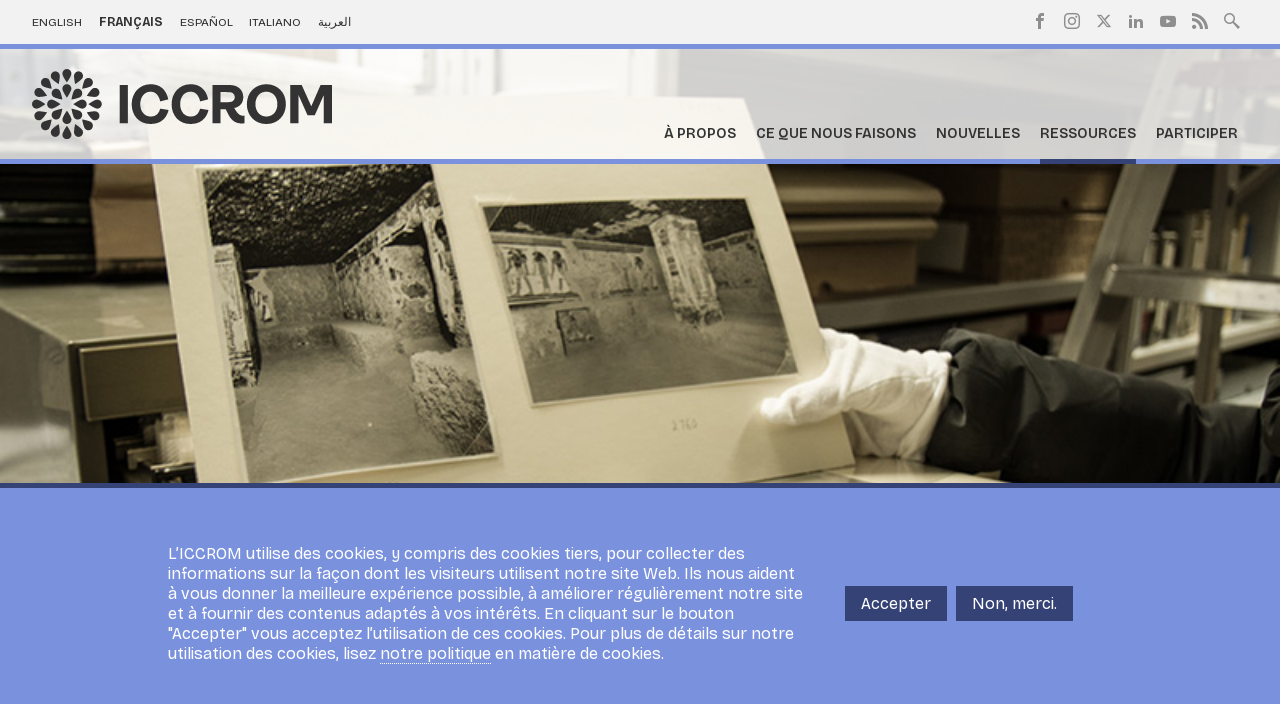

--- FILE ---
content_type: text/html; charset=UTF-8
request_url: https://www.iccrom.org/fr/ressources/documents-et-archives
body_size: 14516
content:
<!DOCTYPE html><html lang="fr" dir="ltr" prefix="og: https://ogp.me/ns#"><head><meta charset="utf-8" /><script async src="https://www.googletagmanager.com/gtag/js?id=G-6PRX2J6KBY"></script><script>window.dataLayer = window.dataLayer || [];function gtag(){dataLayer.push(arguments)};gtag("js", new Date());gtag("set", "developer_id.dMDhkMT", true);gtag("config", "G-6PRX2J6KBY", {"groups":"default","page_placeholder":"PLACEHOLDER_page_location"});</script><meta name="keywords" content="archive" /><meta name="robots" content="index, follow" /><meta property="og:site_name" content="ICCROM" /><meta property="og:type" content="Page" /><meta property="og:url" content="https://www.iccrom.org/fr/ressources/documents-et-archives" /><meta property="og:title" content="Documents et archives" /><meta property="og:image" content="https://www.iccrom.org/sites/default/files/styles/social_share/public/2020-09/iccrom_records-archives_2.jpg?itok=vN56ZItt" /><meta property="og:image:url" content="https://www.iccrom.org/sites/default/files/styles/social_share/public/2020-09/iccrom_records-archives_2.jpg?itok=vN56ZItt" /><meta property="og:image:secure_url" content="https://www.iccrom.org/sites/default/files/styles/social_share/public/2020-09/iccrom_records-archives_2.jpg?itok=vN56ZItt" /><meta property="article:published_time" content="24 septembre, 2020" /><meta property="article:modified_time" content="12 avril, 2022" /><meta name="twitter:card" content="summary_large_image" /><meta name="twitter:title" content="Documents et archives" /><meta name="twitter:image" content="https://www.iccrom.org/sites/default/files/styles/social_share/public/2020-09/iccrom_records-archives_2.jpg?itok=vN56ZItt" /><meta name="Generator" content="Drupal 10 (https://www.drupal.org)" /><meta name="MobileOptimized" content="width" /><meta name="HandheldFriendly" content="true" /><meta name="viewport" content="width=device-width, initial-scale=1.0" /><script type="application/ld+json">{"@context": "https://schema.org","@graph": [{"@type": "WebPage","@id": "https://www.iccrom.org/fr/ressources/documents-et-archives","author": {"@type": "Organization","@id": "https://www.iccrom.org/fr","name": "ICCROM","url": "https://www.iccrom.org/fr","logo": {"@type": "ImageObject","url": "https://www.iccrom.org/frthemes/custom/iccrom/images/logo-full.png"}},"publisher": {"@type": "Organization","@id": "https://www.iccrom.org/fr","name": "ICCROM","url": "https://www.iccrom.org/fr","logo": {"@type": "ImageObject","url": "https://www.iccrom.org/frthemes/custom/iccrom/images/logo-full.png"}},"isAccessibleForFree": "True"}]
}</script><link rel="alternate" hreflang="en" href="https://www.iccrom.org/resources/records-and-archives" /><link rel="alternate" hreflang="fr" href="https://www.iccrom.org/fr/ressources/documents-et-archives" /><link rel="alternate" hreflang="es" href="https://www.iccrom.org/es/recursos/archivo-del-iccrom" /><link rel="alternate" hreflang="it" href="https://www.iccrom.org/it/risorse/archivio-delliccrom" /><link rel="alternate" hreflang="ar" href="https://www.iccrom.org/ar/%D9%85%D8%B5%D8%A7%D8%AF%D8%B1/%D8%A7%D9%84%D8%B3%D8%AC%D9%84%D8%A7%D8%AA-%D9%88%D8%A7%D9%84%D9%85%D8%AD%D9%81%D9%88%D8%B8%D8%A7%D8%AA" /><link rel="icon" href="/sites/default/files/favicon-new.ico" type="image/vnd.microsoft.icon" /><title>Documents et archives | ICCROM</title><link rel="stylesheet" media="all" href="/sites/default/files/css/css_qiGs1SHNYWBVOuq2ROIZq6QZALfd3s3iMBOswcyrgHM.css?delta=0&amp;language=fr&amp;theme=iccrom&amp;include=eJxtyFEKhDAMRdENVbOkksaHE0wbaakys_oR9U9_7oWTjH9fMudJyxzQo7gvimN5NeUioDeMiSuCilTPdG2YzRPbjVEMXKOwfEBPGjNKD81UFkrcEDbF3ujsmH3qhj8_izvy" /><link rel="stylesheet" media="all" href="//cdnjs.cloudflare.com/ajax/libs/flexboxgrid/6.3.1/flexboxgrid.min.css" /><link rel="stylesheet" media="all" href="/sites/default/files/css/css_QNNf9_Dl8KucpG5odFy8uBF5x4hTGVUv8uZAO8lMuzs.css?delta=2&amp;language=fr&amp;theme=iccrom&amp;include=eJxtyFEKhDAMRdENVbOkksaHE0wbaakys_oR9U9_7oWTjH9fMudJyxzQo7gvimN5NeUioDeMiSuCilTPdG2YzRPbjVEMXKOwfEBPGjNKD81UFkrcEDbF3ujsmH3qhj8_izvy" /><link rel="stylesheet" media="all" href="//cdn.icomoon.io/9120/ICCROM/style.css?d6fcvu" /><link rel="stylesheet" media="all" href="//fonts.googleapis.com/css2?family=Bricolage+Grotesque:opsz,wght@12..96,200..800&amp;display=swap" /><link rel="stylesheet" media="all" href="/sites/default/files/css/css_4YCc58AlNZP7F50gFBHbalYGYHdaFi5RYTYSXj17LmQ.css?delta=5&amp;language=fr&amp;theme=iccrom&amp;include=eJxtyFEKhDAMRdENVbOkksaHE0wbaakys_oR9U9_7oWTjH9fMudJyxzQo7gvimN5NeUioDeMiSuCilTPdG2YzRPbjVEMXKOwfEBPGjNKD81UFkrcEDbF3ujsmH3qhj8_izvy" /><script type="application/json" data-drupal-selector="drupal-settings-json">{"path":{"baseUrl":"\/","pathPrefix":"fr\/","currentPath":"node\/2566","currentPathIsAdmin":false,"isFront":false,"currentLanguage":"fr"},"pluralDelimiter":"\u0003","suppressDeprecationErrors":true,"google_analytics":{"account":"G-6PRX2J6KBY","trackOutbound":true,"trackMailto":true,"trackTel":true,"trackDownload":true,"trackDownloadExtensions":"7z|aac|arc|arj|asf|asx|avi|bin|csv|doc(x|m)?|dot(x|m)?|exe|flv|gif|gz|gzip|hqx|jar|jpe?g|js|mp(2|3|4|e?g)|mov(ie)?|msi|msp|pdf|phps|png|ppt(x|m)?|pot(x|m)?|pps(x|m)?|ppam|sld(x|m)?|thmx|qtm?|ra(m|r)?|sea|sit|tar|tgz|torrent|txt|wav|wma|wmv|wpd|xls(x|m|b)?|xlt(x|m)|xlam|xml|z|zip"},"eu_cookie_compliance":{"cookie_policy_version":"1.0.0","popup_enabled":true,"popup_agreed_enabled":false,"popup_hide_agreed":false,"popup_clicking_confirmation":false,"popup_scrolling_confirmation":false,"popup_html_info":"\u003Cdiv aria-labelledby=\u0022popup-text\u0022  class=\u0022eu-cookie-compliance-banner eu-cookie-compliance-banner-info eu-cookie-compliance-banner--opt-in\u0022\u003E\n  \u003Cdiv class=\u0022popup-content info eu-cookie-compliance-content\u0022\u003E\n        \u003Cdiv id=\u0022popup-text\u0022 class=\u0022eu-cookie-compliance-message\u0022 role=\u0022document\u0022\u003E\n      \u003Cp\u003EL\u2019ICCROM utilise des cookies, y compris des cookies tiers, pour collecter des informations sur la fa\u00e7on dont les visiteurs utilisent notre site Web. Ils nous aident \u00e0 vous donner la meilleure exp\u00e9rience possible, \u00e0 am\u00e9liorer r\u00e9guli\u00e8rement notre site et \u00e0 fournir des contenus adapt\u00e9s \u00e0 vos int\u00e9r\u00eats. En cliquant sur le bouton \u0022Accepter\u0022 vous acceptez l\u2019utilisation de ces cookies. Pour plus de d\u00e9tails sur notre utilisation des cookies, lisez \u003Ca href=\u0022\/iccrom-privacy-policy\u0022\u003Enotre politique\u003C\/a\u003E en mati\u00e8re de cookies. \u003C\/p\u003E\n          \u003C\/div\u003E\n\n    \n    \u003Cdiv id=\u0022popup-buttons\u0022 class=\u0022eu-cookie-compliance-buttons\u0022\u003E\n            \u003Cbutton type=\u0022button\u0022 class=\u0022agree-button eu-cookie-compliance-secondary-button\u0022\u003EAccepter\u003C\/button\u003E\n              \u003Cbutton type=\u0022button\u0022 class=\u0022decline-button eu-cookie-compliance-default-button\u0022\u003ENon, merci.\u003C\/button\u003E\n          \u003C\/div\u003E\n  \u003C\/div\u003E\n\u003C\/div\u003E","use_mobile_message":false,"mobile_popup_html_info":"\u003Cdiv aria-labelledby=\u0022popup-text\u0022  class=\u0022eu-cookie-compliance-banner eu-cookie-compliance-banner-info eu-cookie-compliance-banner--opt-in\u0022\u003E\n  \u003Cdiv class=\u0022popup-content info eu-cookie-compliance-content\u0022\u003E\n        \u003Cdiv id=\u0022popup-text\u0022 class=\u0022eu-cookie-compliance-message\u0022 role=\u0022document\u0022\u003E\n      \n          \u003C\/div\u003E\n\n    \n    \u003Cdiv id=\u0022popup-buttons\u0022 class=\u0022eu-cookie-compliance-buttons\u0022\u003E\n            \u003Cbutton type=\u0022button\u0022 class=\u0022agree-button eu-cookie-compliance-secondary-button\u0022\u003EAccepter\u003C\/button\u003E\n              \u003Cbutton type=\u0022button\u0022 class=\u0022decline-button eu-cookie-compliance-default-button\u0022\u003ENon, merci.\u003C\/button\u003E\n          \u003C\/div\u003E\n  \u003C\/div\u003E\n\u003C\/div\u003E","mobile_breakpoint":768,"popup_html_agreed":false,"popup_use_bare_css":true,"popup_height":"auto","popup_width":"100%","popup_delay":1000,"popup_link":"\/fr\/politique-de-confidentialit%C3%A9-de-liccrom","popup_link_new_window":true,"popup_position":false,"fixed_top_position":true,"popup_language":"fr","store_consent":false,"better_support_for_screen_readers":false,"cookie_name":"","reload_page":false,"domain":"","domain_all_sites":false,"popup_eu_only":false,"popup_eu_only_js":false,"cookie_lifetime":100,"cookie_session":0,"set_cookie_session_zero_on_disagree":0,"disagree_do_not_show_popup":false,"method":"opt_in","automatic_cookies_removal":true,"allowed_cookies":"","withdraw_markup":"\u003Cbutton type=\u0022button\u0022 class=\u0022eu-cookie-withdraw-tab\u0022\u003EParam\u00e8tres de confidentialit\u00e9\u003C\/button\u003E\n\u003Cdiv aria-labelledby=\u0022popup-text\u0022 class=\u0022eu-cookie-withdraw-banner\u0022\u003E\n  \u003Cdiv class=\u0022popup-content info eu-cookie-compliance-content\u0022\u003E\n    \u003Cdiv id=\u0022popup-text\u0022 class=\u0022eu-cookie-compliance-message\u0022 role=\u0022document\u0022\u003E\n      \u003Cp\u003EL\u2019ICCROM utilise des cookies, y compris des cookies tiers, pour collecter des informations sur la fa\u00e7on dont les visiteurs utilisent notre site Web. Ils nous aident \u00e0 vous donner la meilleure exp\u00e9rience possible, \u00e0 am\u00e9liorer r\u00e9guli\u00e8rement notre site et \u00e0 fournir des contenus adapt\u00e9s \u00e0 vos int\u00e9r\u00eats. En cliquant sur le bouton \u0022Accepter\u0022 vous acceptez l\u2019utilisation de ces cookies. Pour plus de d\u00e9tails sur notre utilisation des cookies, lisez \u003Ca href=\u0022\/iccrom-privacy-policy\u0022\u003Enotre politique\u003C\/a\u003E en mati\u00e8re de cookies. \u003C\/p\u003E\n    \u003C\/div\u003E\n    \u003Cdiv id=\u0022popup-buttons\u0022 class=\u0022eu-cookie-compliance-buttons\u0022\u003E\n      \u003Cbutton type=\u0022button\u0022 class=\u0022eu-cookie-withdraw-button \u0022\u003ERetirer le consentement\u003C\/button\u003E\n    \u003C\/div\u003E\n  \u003C\/div\u003E\n\u003C\/div\u003E","withdraw_enabled":false,"reload_options":0,"reload_routes_list":"","withdraw_button_on_info_popup":false,"cookie_categories":[],"cookie_categories_details":[],"enable_save_preferences_button":true,"cookie_value_disagreed":"0","cookie_value_agreed_show_thank_you":"1","cookie_value_agreed":"2","containing_element":"body","settings_tab_enabled":false,"olivero_primary_button_classes":"","olivero_secondary_button_classes":"","close_button_action":"close_banner","open_by_default":true,"modules_allow_popup":true,"hide_the_banner":false,"geoip_match":true,"unverified_scripts":[]},"blazy":{"loadInvisible":false,"offset":100,"saveViewportOffsetDelay":50,"validateDelay":25,"container":"","loader":true,"unblazy":false,"visibleClass":false},"blazyIo":{"disconnect":false,"rootMargin":"0px","threshold":[0,0.25,0.5,0.75,1]},"slick":{"accessibility":true,"adaptiveHeight":false,"autoplay":false,"pauseOnHover":true,"pauseOnDotsHover":false,"pauseOnFocus":true,"autoplaySpeed":3000,"arrows":true,"downArrow":false,"downArrowTarget":"","downArrowOffset":0,"centerMode":false,"centerPadding":"50px","dots":false,"dotsClass":"slick-dots","draggable":true,"fade":false,"focusOnSelect":false,"infinite":true,"initialSlide":0,"lazyLoad":"ondemand","mouseWheel":false,"randomize":false,"rtl":false,"rows":1,"slidesPerRow":1,"slide":"","slidesToShow":1,"slidesToScroll":1,"speed":500,"swipe":true,"swipeToSlide":false,"edgeFriction":0.35,"touchMove":true,"touchThreshold":5,"useCSS":true,"cssEase":"ease","cssEaseBezier":"","cssEaseOverride":"","useTransform":true,"easing":"linear","variableWidth":false,"vertical":false,"verticalSwiping":false,"waitForAnimate":true},"field_group":{"link":{"mode":"teaser","context":"view","settings":{"classes":"partner-link","id":"","target":"field_url","custom_uri":"","target_attribute":"_blank"}},"html_element":{"mode":"taxonomy_programmes","context":"view","settings":{"classes":"wrapper","id":"","element":"div","show_label":false,"label_element":"h3","label_element_classes":"","attributes":"","effect":"none","speed":"fast","show_empty_fields":false}}},"user":{"uid":0,"permissionsHash":"2f58c2f2fb30c23e9d06bb581177646d7dbb9e7805f8b6a3ca0320563c6a6d41"}}</script><script src="/sites/default/files/js/js_Mz3XLb3znCeIeXcXz-qgEabltFokLe6MoXsvhl83BRE.js?scope=header&amp;delta=0&amp;language=fr&amp;theme=iccrom&amp;include=[base64]"></script><link rel="alternate" type="application/rss+xml" href="feed" /><link rel="preconnect" href="https://fonts.googleapis.com" /><link rel="preconnect" href="https://fonts.gstatic.com" crossorigin /></head><body class="ltr path-node node-page"><div class="dialog-off-canvas-main-canvas" data-off-canvas-main-canvas><div class="inner-wrap off-canvas-wrapper-inner" id="inner-wrap" data-off-canvas-wrapper> <aside id="left-off-canvas-menu" class="off-canvas mobile-only" role="complementary" data-off-canvas> <button id="nav-open" class="nav-toggle-open mobile-only">Menu</button> </aside><div class="off-canvas-content" data-off-canvas-content> <header><div class="header-top"><div class="wrap container-fluid"><div class="donate-lang"><ul><li hreflang="en" data-drupal-link-system-path="node/2566"><a href="/resources/records-and-archives" class="language-link" hreflang="en" data-drupal-link-system-path="node/2566">English</a></li><li hreflang="fr" data-drupal-link-system-path="node/2566" class="is-active" aria-current="page"><a href="/fr/ressources/documents-et-archives" class="language-link is-active" hreflang="fr" data-drupal-link-system-path="node/2566" aria-current="page">Français</a></li><li hreflang="es" data-drupal-link-system-path="node/2566"><a href="/es/recursos/archivo-del-iccrom" class="language-link" hreflang="es" data-drupal-link-system-path="node/2566">Español</a></li><li hreflang="it" data-drupal-link-system-path="node/2566"><a href="/it/risorse/archivio-delliccrom" class="language-link" hreflang="it" data-drupal-link-system-path="node/2566">Italiano</a></li><li hreflang="ar" data-drupal-link-system-path="node/2566"><a href="/ar/%D9%85%D8%B5%D8%A7%D8%AF%D8%B1/%D8%A7%D9%84%D8%B3%D8%AC%D9%84%D8%A7%D8%AA-%D9%88%D8%A7%D9%84%D9%85%D8%AD%D9%81%D9%88%D8%B8%D8%A7%D8%AA" class="language-link" hreflang="ar" data-drupal-link-system-path="node/2566">العربية</a></li></ul></div><div class="mobile-only language-select"><ul><li hreflang="en" data-drupal-link-system-path="node/2566"><a href="/resources/records-and-archives" class="language-link" hreflang="en" data-drupal-link-system-path="node/2566">English</a></li><li hreflang="fr" data-drupal-link-system-path="node/2566" class="is-active" aria-current="page"><a href="/fr/ressources/documents-et-archives" class="language-link is-active" hreflang="fr" data-drupal-link-system-path="node/2566" aria-current="page">Français</a></li><li hreflang="es" data-drupal-link-system-path="node/2566"><a href="/es/recursos/archivo-del-iccrom" class="language-link" hreflang="es" data-drupal-link-system-path="node/2566">Español</a></li><li hreflang="it" data-drupal-link-system-path="node/2566"><a href="/it/risorse/archivio-delliccrom" class="language-link" hreflang="it" data-drupal-link-system-path="node/2566">Italiano</a></li><li hreflang="ar" data-drupal-link-system-path="node/2566"><a href="/ar/%D9%85%D8%B5%D8%A7%D8%AF%D8%B1/%D8%A7%D9%84%D8%B3%D8%AC%D9%84%D8%A7%D8%AA-%D9%88%D8%A7%D9%84%D9%85%D8%AD%D9%81%D9%88%D8%B8%D8%A7%D8%AA" class="language-link" hreflang="ar" data-drupal-link-system-path="node/2566">العربية</a></li></ul></div><nav role="navigation" aria-labelledby="block-socialshare-menu" id="block-socialshare"><h2 class="visually-hidden" id="block-socialshare-menu">Social Share</h2><ul region="top"><li> <a href="https://facebook.com/iccrom" class="facebook" target="_blank">Facebook</a></li><li> <a href="https://www.instagram.com/iccrom_official/?hl=it" class="instagram">Instagram</a></li><li> <a href="https://twitter.com/ICCROM" class="twitter" target="_blank">Twitter</a></li><li> <a href="https://linkedin.com/company/iccrom" class="linkedin" target="_blank">LinkedIn</a></li><li> <a href="https://youtube.com/ICCROM07" class="youtube" target="_blank">Youtube</a></li><li> <a href="/fr/feed" class="rss" target="_blank" data-drupal-link-system-path="feed">RSS</a></li></ul> </nav><div class="search"> <a href="#" title="#">Search site</a></div><div class="search-field"><form action="/s" method="get" id="search-block-form" accept-charset="UTF-8"> <input type="text" name="keywords" placeholder="Search ICCROM"><button type="submit"></button></form></div></div></div><div class="header-bottom"><div class="wrap container-fluid"> <a href="/fr" class="site-logo"><img src="/themes/custom/iccrom/images/logo.svg?2" alt="" width="130" height="88"></a><span class="header-slogan">Centre international d'études<br />pour la conservation et la<br />restauration des biens culturels</span> <nav role="navigation" aria-labelledby="block-mainnavigation-2-menu" id="block-mainnavigation-2"><h2 class="visually-hidden" id="block-mainnavigation-2-menu">Main navigation</h2> <button id="nav-close" class="nav-toggle-close mobile-only">Close</button><div class="menu-container"><div class="mobile-only menu-header"></div><div class="menu-inner-container"><ul class="menu-items level-0 parent-0"><li> <a href="" class="dynamic-menu" data-col="col-2" data-width="650">À propos</a><ul class="menu-items level-1 parent-0"><li> <a href="/about/overview/what-iccrom" class="expanded" data-position="1">En bref</a><ul class="menu-items level-2 parent-0"><li> <a href="/fr/%C3%A0-propos/en-bref/quest-ce-que-cest-l%E2%80%99iccrom" data-drupal-link-system-path="node/297">Qu’est-ce que l’ICCROM?</a></li><li> <a href="/fr/%C3%A0-propos/en-bref/histoire" data-drupal-link-system-path="node/59">Histoire</a></li><li> <a href="/fr/about/overview/iccrom-and-italy" data-drupal-link-system-path="about/overview/iccrom-and-italy">L'ICCROM et l'Italie</a></li><li> <a href="/fr/bureau-r%C3%A9gional-de-liccrom-%C3%A0-sharjah" data-drupal-link-system-path="node/4050">Centre régional de l'ICCROM à Sharjah</a></li><li> <a href="/fr/%C3%A0-propos/en-bref/mission-et-vision" data-drupal-link-system-path="node/98">Mission et vision</a></li><li> <a href="/fr/%C3%A0-propos/en-bref/valeurs" data-drupal-link-system-path="node/123">Valeurs et éthique</a></li><li> <a href="/fr/%C3%A0-propos/en-bref/le-prix-iccrom" data-drupal-link-system-path="node/124">Prix ICCROM</a></li></ul></li><li> <a href="/fr/about/overview/member-states" class="expanded" data-drupal-link-system-path="about/overview/member-states">États membres</a><ul class="menu-items level-2 parent-1"><li> <a href="/fr/%C3%A0-propos/en-bref/%C3%A9tats-membres" data-drupal-link-system-path="node/108">Liste complète des États membres</a></li><li> <a href="https://ga.iccrom.org" target="_blank">Portail des organes directeurs</a></li><li> <a href="/fr/about/overview/member-states/contributions" data-drupal-link-system-path="about/overview/member-states/contributions">Contributions des États membres</a></li></ul></li><li> <a href="/fr/%C3%A0-propos/structure-de-gouvernance" class="expanded" data-position="2" data-drupal-link-system-path="node/61">L’organisation</a><ul class="menu-items level-2 parent-2"><li> <a href="/fr/%C3%A0-propos/structure-de-gouvernance" data-drupal-link-system-path="node/61">Structure de gouvernance</a></li><li> <a href="/fr/%C3%A0-propos/l%E2%80%99organisation/directeur-g%C3%A9n%C3%A9ral" data-drupal-link-system-path="node/125">Directeur général</a><ul class="menu-items level-3 parent-1"><li> <a href="/fr/%C3%A0-propos/l%E2%80%99organisation/directeur-g%C3%A9n%C3%A9ral/directeurs-g%C3%A9n%C3%A9raux-pr%C3%A9c%C3%A9dents" data-drupal-link-system-path="node/1391">Directeurs généraux précédents</a></li><li> <a href="/fr/about/corporate-info/director-general/news" title="News" data-drupal-link-system-path="news-events/news/52">News</a></li></ul></li><li> <a href="/fr/%C3%A0-propos/l%E2%80%99organisation/notre-engagement-en-mati%C3%A8re-de-transparence" class="expanded" data-position="2" data-drupal-link-system-path="node/4638">Notre engagement en matière de transparence</a><ul class="menu-items level-3 parent-2"><li> <a href="/fr/%C3%A0-propos/l%E2%80%99organisation/notre-engagement-en-mati%C3%A8re-de-transparence/documents-institutionnels" data-drupal-link-system-path="node/127">Documents institutionnels</a></li><li> <a href="/fr/%C3%A0-propos/l%E2%80%99organisation/notre-engagement-en-mati%C3%A8re-de-transparence/protection-des-donn%C3%A9s" data-drupal-link-system-path="node/4628">Protection des donnés</a></li><li> <a href="/fr/%C3%A0-propos/l%E2%80%99organisation/notre-engagement-en-mati%C3%A8re-de-transparence/informations-financi%C3%A8res" data-drupal-link-system-path="node/129">Informations financières</a></li><li> <a href="/fr/%C3%A0-propos/l%E2%80%99organisation/notre-engagement-en-mati%C3%A8re-de-transparence/programme-et-budget" data-drupal-link-system-path="node/130">Programme et budget</a></li><li> <a href="/fr/about/corporate-info/annual-reports" title="Corporate Reports" data-drupal-link-system-path="about/corporate-info/annual-reports">Rapports de l'organisation</a><ul class="menu-items level-4 parent-4"><li> <a href="/fr/about/corporate-info/annual-reports/previous" data-drupal-link-system-path="about/corporate-info/annual-reports/previous">Rapports annuels précédents (avant 2001)</a></li></ul></li></ul></li><li> <a href="/fr/%C3%A0-propos/l%E2%80%99organisation/qui-fait-quoi" data-drupal-link-system-path="node/126">Qui fait quoi</a></li></ul></li><li> <a href="/fr/%C3%A0-propos/partenariat" class="expanded" data-position="2" data-drupal-link-system-path="node/75">Partenariat</a><ul class="menu-items level-2 parent-3"><li> <a href="/fr/about/partnership/our-partners" data-drupal-link-system-path="about/partnership/our-partners">Nos Partenaires</a><ul class="menu-items level-3 parent-0"><li> <a href="https://www.iccrom.org/funding-partners">Partenaires Financiers</a></li></ul></li><li> <a href="/fr/%C3%A0-propos/partenariat/devenir-partenaire-de-l%E2%80%99iccrom" data-drupal-link-system-path="node/3044">Devenir partenaire de l’ICCROM</a></li></ul></li></ul></li><li> <a href="" class="dynamic-menu" data-col="col-2" data-width="650">Ce que nous faisons</a><ul class="menu-items level-1 parent-1"><li> <a href="/fr/programmes" class="expanded" data-drupal-link-system-path="programmes">Programmes</a><ul class="menu-items level-2 parent-0"><li> <a href="/fr/programmes/aide-durgence-et-r%C3%A9silience-far" data-drupal-link-system-path="taxonomy/term/1209">Aide d’urgence et résilience pour le patrimoine culturel en temps de crise (FAR)</a><ul class="menu-items level-3 parent-0"><li> <a href="/fr/ce-que-nous-faisons/programmes/aide-d%E2%80%99urgence-et-r%C3%A9silience-pour-le-patrimoine-culturel-en-temps-de" data-drupal-link-system-path="node/2949">Notre approche</a></li><li> <a href="/fr/programmes/first-aid-and-resilience-times-crisis-far/projects" data-drupal-link-system-path="programmes/1209/projects">Projets</a></li><li> <a href="/fr/ce-que-nous-faisons/programmes/aide-d%E2%80%99urgence-et-r%C3%A9silience-pour-le-patrimoine-culturel-en-temps-0" data-drupal-link-system-path="node/3228">Intervention d'urgence</a></li><li> <a href="/fr/ce-que-nous-faisons/programmes/aide-d%E2%80%99urgence-et-r%C3%A9silience-pour-le-patrimoine-culturel-en-temps-1" data-drupal-link-system-path="node/3229">Planification de la gestion des risques de catastrophes</a></li><li> <a href="/fr/programmes/first-aid-and-resilience-times-crisis-far/news" data-drupal-link-system-path="programmes/1209/news">Nouvelles</a></li><li> <a href="/fr/programmes/first-aid-and-resilience-times-crisis-far/courses" data-drupal-link-system-path="programmes/1209/courses">Cours</a></li><li> <a href="/fr/programmes/first-aid-and-resilience-times-crisis-far/partners" data-drupal-link-system-path="programmes/1209/partners">Partenaires</a></li><li> <a href="/fr/programmes/first-aid-and-resilience-times-crisis-far/resources" data-drupal-link-system-path="programmes/1209/resources">Ressources</a></li></ul></li><li> <a href="/fr/programmes/leadership-du-patrimoine-mondial" data-drupal-link-system-path="taxonomy/term/1215">Leadership du Patrimoine Mondial (WHL)</a><ul class="menu-items level-3 parent-1"><li> <a href="/fr/programmes/world-heritage-leadership-whl/our-approach" data-drupal-link-system-path="node/3421">Notre approche</a></li><li> <a href="/fr/programmes/world-heritage-leadership-whl/projects" data-drupal-link-system-path="programmes/1215/projects">Projets</a></li><li> <a href="/fr/programmes/world-heritage-leadership-whl/news" data-drupal-link-system-path="programmes/1215/news">Nouvelles</a></li><li> <a href="/fr/programmes/world-heritage-leadership-whl/courses" data-drupal-link-system-path="programmes/1215/courses">Cours</a></li><li> <a href="/fr/programmes/world-heritage-leadership-whl/partners" data-drupal-link-system-path="programmes/1215/partners">Partenaires</a></li><li> <a href="/fr/programmes/world-heritage-leadership-whl/resources" data-drupal-link-system-path="programmes/1215/resources">Ressources</a></li></ul></li><li> <a href="/fr/programmes/athar" data-drupal-link-system-path="taxonomy/term/1207">Patrimoine matériel architectural et archéologique dans la région arabe (ATHAR)</a><ul class="menu-items level-3 parent-2"><li> <a href="/fr/programmes/architectural-archaeological-tangible-heritage-arab-region-athar/our-approach" data-drupal-link-system-path="node/3422">Notre approche</a></li><li> <a href="/fr/programmes/architectural-archaeological-tangible-heritage-arab-region-athar/projects" data-drupal-link-system-path="programmes/1207/projects">Projets</a></li><li> <a href="/fr/programmes/architectural-archaeological-tangible-heritage-arab-region-athar/news" data-drupal-link-system-path="programmes/1207/news">Nouvelles</a></li><li> <a href="/fr/programmes/architectural-archaeological-tangible-heritage-arab-region-athar/courses" data-drupal-link-system-path="programmes/1207/courses">Cours</a></li><li> <a href="/fr/programmes/architectural-archaeological-tangible-heritage-arab-region-athar/partners" data-drupal-link-system-path="programmes/1207/partners">Partenaires</a></li><li> <a href="/fr/programmes/architectural-archaeological-tangible-heritage-arab-region-athar/resources" data-drupal-link-system-path="programmes/1207/resources">Ressources</a></li></ul></li><li> <a href="/fr/programmes/jeunessepatrimoineafrique" data-drupal-link-system-path="taxonomy/term/1216">Youth.Heritage.Africa (YHA)</a><ul class="menu-items level-3 parent-3"><li> <a href="/fr/programmes/youthheritageafrica/our-approach" data-drupal-link-system-path="node/3423">Notre approche</a></li><li> <a href="/fr/programmes/youthheritageafrica/projects" data-drupal-link-system-path="programmes/1216/projects">Projets</a></li><li> <a href="/fr/programmes/youthheritageafrica/news" data-drupal-link-system-path="programmes/1216/news">Nouvelles</a></li><li> <a href="/fr/programmes/youthheritageafrica/courses" data-drupal-link-system-path="programmes/1216/courses">Cours</a></li><li> <a href="/fr/programmes/youthheritageafrica/partners" data-drupal-link-system-path="programmes/1216/partners">Partenaires</a></li><li> <a href="/fr/programmes/youthheritageafrica/resources" data-drupal-link-system-path="programmes/1216/resources">Ressources</a></li></ul></li><li> <a href="/fr/programmes/gestion-du-patrimine-en-am%C3%A9rique-latine-et-aux-cara%C3%AFbes" data-drupal-link-system-path="taxonomy/term/1210">Gestion du patrimoine en Amérique latine et aux Caraïbes (LAC)</a><ul class="menu-items level-3 parent-4"><li> <a href="/fr/programmes/heritage-management-latin-america-and-caribbean-lac/our-approach" data-drupal-link-system-path="node/3424">Notre approche</a></li><li> <a href="/fr/programmes/heritage-management-latin-america-and-caribbean-lac/projects" data-drupal-link-system-path="programmes/1210/projects">Projets</a></li><li> <a href="/fr/programmes/heritage-management-latin-america-and-caribbean-lac/news" data-drupal-link-system-path="programmes/1210/news">Nouvelles</a></li><li> <a href="/fr/programmes/heritage-management-latin-america-and-caribbean-lac/courses" data-drupal-link-system-path="programmes/1210/courses">Cours</a></li><li> <a href="/fr/programmes/heritage-management-latin-america-and-caribbean-lac/partners" data-drupal-link-system-path="programmes/1210/partners">Partenaires</a></li><li> <a href="/fr/programmes/heritage-management-latin-america-and-caribbean-lac/resources" data-drupal-link-system-path="programmes/1210/resources">Ressources</a></li></ul></li><li> <a href="/fr/programmes/nous-tenons-%C3%A0-nos-collections" data-drupal-link-system-path="taxonomy/term/1211">Nous tenons à nos collections</a><ul class="menu-items level-3 parent-5"><li> <a href="/fr/programmes/our-collections-matter/our-approach" data-drupal-link-system-path="node/3425">Notre approche</a></li><li> <a href="/fr/programmes/our-collections-matter/projects" data-drupal-link-system-path="programmes/1211/projects">Projets</a></li><li> <a href="/fr/programmes/our-collections-matter/news" data-drupal-link-system-path="programmes/1211/news">Nouvelles</a></li><li> <a href="/fr/programmes/our-collections-matter/partners" data-drupal-link-system-path="programmes/1211/partners">Partenaires</a></li><li> <a href="/fr/programmes/our-collections-matter/resources" data-drupal-link-system-path="programmes/1211/resources">Ressources</a></li></ul></li><li> <a href="/fr/programmes/soutenir-le-patrimoine-num%C3%A9rique" data-drupal-link-system-path="taxonomy/term/1214">Soutenir le Patrimoine Numérique</a><ul class="menu-items level-3 parent-6"><li> <a href="/fr/programmes/sustaining-digital-heritage/our-approach" data-drupal-link-system-path="node/3426">Notre approche</a></li><li> <a href="/fr/programmes/sustaining-digital-heritage/projects" data-drupal-link-system-path="programmes/1214/projects">Projets</a></li><li> <a href="/fr/programmes/sustaining-digital-heritage/news" data-drupal-link-system-path="programmes/1214/news">Nouvelles</a></li><li> <a href="/fr/programmes/sustaining-digital-heritage/partners" data-drupal-link-system-path="programmes/1214/partners">Partenaires</a></li><li> <a href="/fr/programmes/sustaining-digital-heritage/resources" data-drupal-link-system-path="programmes/1214/resources">Ressources</a></li></ul></li><li> <a href="/fr/programmes/durabilit%C3%A9-et-patrimoine-b%C3%A2ti" data-drupal-link-system-path="taxonomy/term/1213">Durabilité et patrimoine bâti</a><ul class="menu-items level-3 parent-7"><li> <a href="/fr/programmes/sustainability-and-built-heritage/our-approach" data-drupal-link-system-path="node/3427">Notre approche</a></li><li> <a href="/fr/programmes/sustainability-and-built-heritage/projects" data-drupal-link-system-path="programmes/1213/projects">Projets</a></li><li> <a href="/fr/programmes/sustainability-and-built-heritage/news" data-drupal-link-system-path="programmes/1213/news">Nouvelles</a></li><li> <a href="/fr/programmes/sustainability-and-built-heritage/courses" data-drupal-link-system-path="programmes/1213/courses">Cours</a></li><li> <a href="/fr/programmes/sustainability-and-built-heritage/partners" data-drupal-link-system-path="programmes/1213/partners">Partenaires</a></li><li> <a href="/fr/programmes/sustainability-and-built-heritage/resources" data-drupal-link-system-path="programmes/1213/resources">Ressources</a></li></ul></li><li> <a href="/fr/programmes/re-org" data-drupal-link-system-path="taxonomy/term/1212">RE-ORG</a><ul class="menu-items level-3 parent-8"><li> <a href="/fr/programmes/re-org/our-approach" data-drupal-link-system-path="node/3429">Notre approche</a></li><li> <a href="/fr/programmes/re-org/projects" data-drupal-link-system-path="programmes/1212/projects">Projets</a></li><li> <a href="/fr/programmes/re-org/news" data-drupal-link-system-path="programmes/1212/news">Nouvelles</a></li><li> <a href="/fr/programmes/re-org/courses" data-drupal-link-system-path="programmes/1212/courses">Cours</a></li><li> <a href="/fr/programmes/re-org/partners" data-drupal-link-system-path="programmes/1212/partners">Partenaires</a></li><li> <a href="/fr/programmes/re-org/resources" data-drupal-link-system-path="programmes/1212/resources">Ressources</a></li></ul></li><li> <a href="/fr/programmes/soima" data-drupal-link-system-path="taxonomy/term/1224">SOIMA– Conservation des collections de sons et images</a><ul class="menu-items level-3 parent-9"><li> <a href="/fr/programmes/soima-sounds-and-image-collections-conservation/our-approach" data-drupal-link-system-path="node/3428">Notre approche</a></li><li> <a href="/fr/programmes/soima-sounds-and-image-collections-conservation/news" data-drupal-link-system-path="programmes/1224/news">Nouvelles</a></li><li> <a href="/fr/programmes/soima-sounds-and-image-collections-conservation/courses" data-drupal-link-system-path="programmes/1224/courses">Cours</a></li><li> <a href="/fr/programmes/soima-sounds-and-image-collections-conservation/partners" data-drupal-link-system-path="programmes/1224/partners">Partenaires</a></li><li> <a href="/fr/programmes/soima-sounds-and-image-collections-conservation/resources" data-drupal-link-system-path="programmes/1224/resources">Ressources</a></li></ul></li><li> <a href="/fr/programmes/collasia" data-drupal-link-system-path="taxonomy/term/1208">CollAsia</a><ul class="menu-items level-3 parent-10"><li> <a href="/fr/programmes/collasia/our-approach" data-drupal-link-system-path="node/3430">Notre approche</a></li><li> <a href="/fr/programmes/collasia/projects" data-drupal-link-system-path="programmes/1208/projects">Projets</a></li><li> <a href="/fr/programmes/collasia/news" data-drupal-link-system-path="programmes/1208/news">Nouvelles</a></li><li> <a href="/fr/programmes/collasia/courses" data-drupal-link-system-path="programmes/1208/courses">Cours</a></li><li> <a href="/fr/programmes/collasia/partners" data-drupal-link-system-path="programmes/1208/partners">Partenaires</a></li><li> <a href="/fr/programmes/collasia/resources" data-drupal-link-system-path="programmes/1208/resources">Ressources</a></li></ul></li></ul></li><li> <a href="/fr/what-we-do/courses" class="expanded" data-position="2" data-drupal-link-system-path="what-we-do/courses">Courses</a><ul class="menu-items level-2 parent-1"><li> <a href="/fr/what-we-do/courses/catalogue" data-drupal-link-system-path="what-we-do/courses/catalogue">Catalogue</a></li><li> <a href="/fr/what-we-do/courses/ongoing" data-drupal-link-system-path="what-we-do/courses/ongoing">Ongoing Courses</a></li><li> <a href="/fr/what-we-do/courses/upcoming" data-drupal-link-system-path="what-we-do/courses/upcoming">Upcoming Courses</a></li></ul></li><li> <a href="/fr/section/sciences-du-patrimoine" class="expanded" data-position="2" data-drupal-link-system-path="taxonomy/term/405">Recherche</a><ul class="menu-items level-2 parent-2"><li> <a href="/fr/section/sciences-du-patrimoine" data-drupal-link-system-path="taxonomy/term/405">Sciences du patrimoine</a></li><li> <a href="/fr/what-we-do/research/strategic-initiatives" data-drupal-link-system-path="node/3834">Initiatives stratégiques</a><ul class="menu-items level-3 parent-1"><li> <a href="/fr/research/news" data-drupal-link-system-path="research/news">Nouvelles</a></li><li> <a href="/fr/research/resources" data-drupal-link-system-path="research/resources">Ressources</a></li><li> <a href="/fr/research/partners" data-drupal-link-system-path="research/partners">Partenaires</a></li></ul></li><li> <a href="/fr/what-we-do/research/foresight" data-drupal-link-system-path="node/3802">Prospective</a></li><li> <a href="/fr/what-we-do/research/projects-focus" data-drupal-link-system-path="what-we-do/research/projects-focus">Projets en évidence</a></li><li> <a href="/fr/what-we-do/research/fellowships" data-drupal-link-system-path="node/3805">Bourses d'études</a></li></ul></li><li> <a href="/fr/what-we-do/advisory-services" class="expanded" data-position="2" data-drupal-link-system-path="node/3812">Services de conseil</a><ul class="menu-items level-2 parent-3"><li> <a href="/fr/section/patrimoine-mondial" data-drupal-link-system-path="taxonomy/term/406">Services consultatifs pour la convention du patrimoine mondial</a><ul class="menu-items level-3 parent-0"><li> <a href="/fr/section/patrimoine-mondial/activites-de-conseil" data-drupal-link-system-path="node/3190">Activités de conseil</a></li></ul></li><li> <a href="/fr/what-we-do/advisory-services/scientific-and-technical-advice-member-states" data-drupal-link-system-path="node/3800">Conseils scientifiques et techniques aux États membres</a></li><li> <a href="/fr/what-we-do/advisory-services/projects-upon-requests" data-drupal-link-system-path="node/3801">Projets sur demande</a></li></ul></li></ul></li><li> <a href="" data-col="col-1">Nouvelles</a><ul class="menu-items level-1 parent-2"><li> <a href="/fr/news-events/news" data-drupal-link-system-path="news-events/news">Nouvelles</a></li><li> <a href="/fr/news-events/iccrom-events" class="expanded" data-drupal-link-system-path="news-events/iccrom-events">Événements</a></li><li> <a href="/fr/pour-la-presse" data-drupal-link-system-path="node/138">Pour la presse</a><ul class="menu-items level-2 parent-2"><li> <a href="/fr/news-events/press/press-releases" title="Communiqués de presse" data-drupal-link-system-path="news-events/press/press-releases">Communiqués de presse</a></li><li> <a href="/fr/nouvelles/pour-la-presse/contacts-m%C3%A9diatiques" data-drupal-link-system-path="node/168">Contacts médias</a></li><li> <a href="/fr/news-events/press/press" data-drupal-link-system-path="news-events/press/press">L’ ICCROM dans les médias</a></li></ul></li><li> <a href="/fr/news-events/blog" data-drupal-link-system-path="news-events/news/4009">Blog</a></li><li> <a href="/fr/news-events/visitors" data-drupal-link-system-path="news-events/news/79">Les visiteurs</a></li></ul></li><li class="active"> <a href="" class="dynamic-menu right-align is-active" data-col="col-3" data-width="750">Ressources</a><ul class="menu-items level-1 parent-3"><li> <a href="/fr/resources/publications" data-col="1" data-drupal-link-system-path="resources/publications">Publications</a></li><li> <a href="/fr/resources/multimedia/videos" data-col="1" data-drupal-link-system-path="resources/multimedia/videos">Multimédia</a></li><li> <a href="/fr/classifieds" data-position="1" data-drupal-link-system-path="classifieds">Petites Annonces</a></li><li> <a href="/fr/resources/resources-of-the-month" data-position="1" data-drupal-link-system-path="resources/resources-of-the-month">Ressource du mois</a></li><li> <a href="/fr/ressources/la-biblioth%C3%A8que-de-l%E2%80%98iccrom" class="expanded" data-position="2" data-drupal-link-system-path="node/112">Bibliothèque</a><ul class="menu-items level-2 parent-4"><li> <a href="http://biblio.iccrom.org/" target="_blank">Catalogue de la Bibliotèque</a></li><li> <a href="/fr/ressources/biblioth%C3%A8que/nos-services" data-drupal-link-system-path="node/2682">Nos services</a><ul class="menu-items level-3 parent-1"><li> <a href="/fr/ressources/biblioth%C3%A8que/nos-services/livraison-de-documents" data-drupal-link-system-path="node/2681">Livraison de documents</a></li><li> <a href="/fr/ressources/biblioth%C3%A8que/nos-services/photocopie-et-num%C3%A9risation-en-biblioth%C3%A8que" data-drupal-link-system-path="node/2680">Photocopie et numérisation en bibliothèque</a></li><li> <a href="/fr/ressources/biblioth%C3%A8que/nos-services/openathens%C2%A0%C2%A0" data-drupal-link-system-path="node/2675">OpenAthens  </a></li></ul></li><li> <a href="/fr/ressources/biblioth%C3%A8que/nos-collections" data-drupal-link-system-path="node/2679">Nos collections</a></li><li> <a href="/fr/ressources/biblioth%C3%A8que/r%C3%A9seau-et-projets" data-drupal-link-system-path="node/2672">Réseau et projets</a></li></ul></li><li class="active"> <a href="/fr/ressources/documents-et-archives" class="expanded is-active" data-position="3" data-drupal-link-system-path="node/2566">Documents et archives</a><ul class="menu-items level-2 parent-5"><li> <a href="https://archives.iccrom.org/">Portail web des archives</a></li><li> <a href="/fr/ressources/documents-et-archives/aide-%C3%A0-la-recherche" data-drupal-link-system-path="node/2550">Aide à la recherche</a></li><li> <a href="/fr/resources/records-and-archives/featured-projects" data-drupal-link-system-path="resources/records-and-archives/featured-projects">Projets phares</a></li><li> <a href="/fr/ressources/documents-et-archives/venez-nous-rendre-visite" data-drupal-link-system-path="node/2548">Venez nous rendre visite</a></li></ul></li></ul></li><li> <a href="" class="col-1" data-width="180"> Participer</a><ul class="menu-items level-1 parent-4"><li> <a href="/fr/participer/bourses" data-drupal-link-system-path="node/820">Bourses</a><ul class="menu-items level-2 parent-0"><li> <a href="/fr/participer/bourses/boursiers-de-l%E2%80%99iccrom-de-2002-%C3%A0-aujourd%E2%80%99hui" data-drupal-link-system-path="node/821">Anciens Boursiers</a></li><li> <a href="/fr/participer/bourses/bourses-%E2%80%93-foire-aux-questions-faq" data-drupal-link-system-path="node/822">Foire aux questions (FAQ)</a></li></ul></li><li> <a href="/fr/participer/stages-%C3%A0-l%E2%80%99iccrom" data-drupal-link-system-path="node/817">Stages à l’ICCROM</a><ul class="menu-items level-2 parent-1"><li> <a href="/fr/participer/stages-%C3%A0-l%E2%80%99iccrom/anciens-stagiaires" data-drupal-link-system-path="node/818">Anciens stagiaires</a></li><li> <a href="/fr/participer/stages-%C3%A0-l%E2%80%99iccrom/stages-questions-fr%C3%A9quemment-pos%C3%A9es" data-drupal-link-system-path="node/816">Stages - Questions fréquemment posées</a></li></ul></li><li> <a href="/fr/get-involved/opportunities" data-drupal-link-system-path="get-involved/opportunities">Rejoignez-nous</a></li><li> <a href="/fr/signup" data-drupal-link-system-path="signup">Signup</a></li></ul></li></ul></div><div class="mobile-only menu-footer"> <address> Via di San Michele 13 - Rome, Italy <span class="tel">Tel: <a href="tel:(+39) 06.585-531">(+39) 06.585-531</a></span> <span class="fax">Fax:<a href="tel:(+39) 06.585-53349">(+39) 06.585-53349</a></span> </address><div class="menu-footer-contacts"> <span class="copyright">&copy; 2026 </span></div></div></div> </nav></div></div> </header><div class="lead" style="background-image:url(/sites/default/files/2020-09/iccrom_records-archives_2.jpg)"></div><div class="wrap container-fluid content"><div class="row"><div class="col-md-2 col-xs-12 sidebar-left"> <nav role="navigation"><div class="menu-container"><div class="menu-inner-container"><ul class="menu-items"><li> <a href="/fr/resources/publications" data-col="1" data-drupal-link-system-path="resources/publications">Publications</a></li><li> <a href="/fr/resources/multimedia/videos" data-col="1" data-drupal-link-system-path="resources/multimedia/videos">Multimédia</a></li><li> <a href="/fr/classifieds" data-position="1" data-drupal-link-system-path="classifieds">Petites Annonces</a></li><li> <a href="/fr/resources/resources-of-the-month" data-position="1" data-drupal-link-system-path="resources/resources-of-the-month">Ressource du mois</a></li><li> <a href="/fr/ressources/la-biblioth%C3%A8que-de-l%E2%80%98iccrom" class="expanded" data-position="2" data-drupal-link-system-path="node/112">Bibliothèque</a></li><li class="active"> <a href="/fr/ressources/documents-et-archives" class="expanded is-active" data-position="3" data-drupal-link-system-path="node/2566" aria-current="page">Documents et archives</a><ul><li> <a href="https://archives.iccrom.org/">Portail web des archives</a></li><li> <a href="/fr/ressources/documents-et-archives/aide-%C3%A0-la-recherche" data-drupal-link-system-path="node/2550">Aide à la recherche</a></li><li> <a href="/fr/resources/records-and-archives/featured-projects" data-drupal-link-system-path="resources/records-and-archives/featured-projects">Projets phares</a></li><li> <a href="/fr/ressources/documents-et-archives/venez-nous-rendre-visite" data-drupal-link-system-path="node/2548">Venez nous rendre visite</a></li></ul></li></ul></div></div></nav></div><div class="col-md-10 col-xs-12"><div class="internal-page"><div class="page-header"> <nav class="breadcrumbs"><ul><li> <a href="/fr/resources/publications">Ressources</a></li></ul> </nav><h1>Documents et archives</h1><div region="content_header"><nav class="nav-collapse" id="nav"><div class="menu-horizontal-tabs"><ul class="content_header"><li><a href="https://www.iccrom.org/sites/default/files/2020-09/archives_fr_web.pdf" target="_blank">Brochure sur les documents et archives de l'ICCROM</a></li></ul></div></nav></div></div><div data-drupal-messages-fallback class="hidden"></div><div class="resources-page"> <section class="row first-row"><div class="col-xs-12 col-sm-12"><div class="block-region-main"> <article class="node node--type-page node--view-mode-default ds-1col clearfix"> </article><div><div class="block-content block-content--type-markup block-content--view-mode-default ds-1col clearfix"></div></div></div></div> </section> <section class="row second-row"><div class="col-xs-12 col-sm-12 col-md-6"><div class="block-region-second-row"><div><div class="block-content block-content--type-markup block-content--view-mode-teaser ds-1col clearfix"><div class="title-wrapper"><h3>Notre mission</h3></div><div class="text-container"><p>La mission des Archives de l'ICCROM est de superviser et d'administrer la création, l'organisation, l'entretien, la conservation et l'élimination des documents de l'Organisation, ainsi que d'effectuer le traitement archivistique (classement, description et hébergement) en garantissant un contrôle physique et intellectuel sur les documents. L'objectif est d'assurer la préservation à long terme des documents analogiques et numériques, et d'en permettre l'accès à des fins d'étude et de recherche.</p></div></div></div><div><div><div class="title-wrapper"><h3>Nouvelles</h3></div><div class="wrap"> <article class="node node--type-news node--view-mode-taxonomy-programmes ds-1col clearfix"> <figure > <img loading="lazy" src="/sites/default/files/styles/squared_120x120/public/social-share/2025/Heritage%20Samplese%20Archives%20Guide.png?itok=JfD_1fA6" width="120" height="120" alt="Heritage Samples Archives" /> </figure><div class="wrapper"> <time datetime="2025-07-24T12:00:00Z">2025-07-24</time><h3> <a href="/fr/news/pr%C3%A9server-le-pass%C3%A9-guider-lavenir" hreflang="fr">Préserver le passé, guider l'avenir</a></h3><div class="text-container"><p>L&#039;ICCROM lance une nouvelle ressource destinée à aider les professionnels du patrimoine, notamment les conservateurs, les scientifiques et les parties...</p></div></div></article> <article class="node node--type-resource-of-the-month node--view-mode-taxonomy-programmes ds-1col clearfix"> <figure > <img loading="lazy" src="/sites/default/files/styles/squared_120x120/public/2025-06/iccrom_rom_june_2025.png?itok=5JomJ_kK" width="120" height="120" alt="A Master’s Touch: Mister Masuda and the global journey of oriental art on paper" /> </figure><div class="wrapper"> <time datetime="2025-06-27T12:00:00Z">2025-06-27</time><h3> <a href="/fr/resources/resources-of-the-month/la-touche-du-ma%C3%AEtre%E2%80%AF-katsuhiko%E2%80%AFmasuda-et-le-parcours-mondial-de" hreflang="fr">La touche du maître : Katsuhiko Masuda et le parcours mondial de l'art oriental sur papier  </a></h3><div class="text-container"><p>Cette photo d&#039;archive montre M. Katsuhiko Masuda en action lors d&#039;une formation pratique dans le cadre de l&#039;atelier &quot;Conservation de l&#039;art oriental</p></div></div></article> <article class="node node--type-news node--view-mode-taxonomy-programmes ds-1col clearfix"> <figure > <img loading="lazy" src="/sites/default/files/styles/squared_120x120/public/2025-04/giovanna_antongini_donation_6_0.jpg?itok=X3EBp_5G" width="120" height="120" alt="Donation of Photographic Archive on Africa&#039;s diverse cultural landscapes" /> </figure><div class="wrapper"> <time datetime="2025-04-08T12:00:00Z">2025-04-08</time><h3> <a href="/fr/news/don-darchives-photographiques-sur-la-diversit%C3%A9-des-paysages-culturels-de-lafrique" hreflang="fr">Don d'archives photographiques sur la diversité des paysages culturels de l'Afrique</a></h3><div class="text-container"><p>Le 25 mars 2025, la Directrice générale de l&#039;ICCROM, Aruna Francesca Maria Gujral, a eu le plaisir de signer un...</p></div></div></article></div><div class="more-link"><a href="/fr/resources/records-and-archives/news">Plus de nouvelles</a></div></div></div></div></div> <aside class="col-xs-12 col-sm-12 col-md-6 container-fluid"><div class="block-region-second-row-aside"><div><div class="block-content block-content--type-markup block-content--view-mode-teaser ds-1col clearfix"><div class="title-wrapper"><h3>Histoires de patrimoine culturel et de personnes</h3></div><div class="text-container"><p><img alt src="/sites/default/files/resources/records-and-archives.png"></p><p>Les Archives sont le dépositaire de la mémoire de l'ICCROM. Elles sont essentielles à la bonne gouvernance de l'organisation car elles fournissent des preuves, des explications et des justifications tant pour les actions passées que les décisions actuelles. Le patrimoine qu'elles conservent est unique&nbsp;: s’il devait être perdu, il ne pourrait être remplacé.</p><p>Actuellement, les Archives conservent plus de 800 mètres linéaires de documents produits par l'ICCROM depuis sa création, de 1956 jusqu'à aujourd'hui. Ces documents témoignent de ce qui suit :</p><ul><li>les activités menées par l'ICCROM dans le monde entier, telles que les missions, les programmes et les projets de renforcement des capacités, de conseil, de défense et de recherche concernant la préservation du patrimoine culturel dans le monde ;&nbsp;</li><li>les interactions avec les États membres, les institutions partenaires, les communautés et les professionnels individuels ;</li><li>le travail d'élaboration des politiques de ses organes directeurs : l'Assemblée générale, le Conseil, le Bureau du Directeur général ; et&nbsp;</li><li>les finances et l'administration de l'organisation.</li></ul><p>Les Archives conservent non seulement des documents textuels (analogiques et numériques) mais également des dessins d'architecture (environ 4 500), affiches, images (dont plus de 230 000 photographies analogiques), films cinématographiques et enregistrements audiovisuels (plus de 10 000), ainsi que du matériel didactique et scientifique, comme des échantillons de matériel patrimonial (plus de 5 000 provenant des collections d'échantillons de Paolo et Laura Mora, Giorgio Torraca et Rodolfo Luján-Lunsford).</p><p>Parmi ces documents, on peut découvrir de nombreuses histoires relatives au patrimoine et aux personnes. Nous espérons que les archives de l'ICCROM pourront stimuler la recherche et contribuer à faire progresser la préservation du patrimoine.&nbsp;</p></div></div></div></div> </aside> </section> <section class="row third-row"><div class="col-xs-12 col-sm-12 col-md-12"><div class="block-region-third-row"><div><div class="view--blazy mt-3"><div class="title-wrapper"><h3>Partenaires</h3></div><div class="wrap"><div class="slick blazy slick--view slick--view--taxonomy-partners slick--view--taxonomy-partners--block-6 slick--view--taxonomy-partners-block-block-6 slick--optionset--partners-programmes slick--multiple-view" data-blazy=""><div id="slick-75eb8a932ca" data-slick="{&quot;count&quot;:15,&quot;total&quot;:15,&quot;autoplay&quot;:true,&quot;lazyLoad&quot;:&quot;blazy&quot;,&quot;rows&quot;:0,&quot;slidesPerRow&quot;:5,&quot;slidesToShow&quot;:5,&quot;slidesToScroll&quot;:5,&quot;responsive&quot;:[{&quot;breakpoint&quot;:991,&quot;settings&quot;:{&quot;autoplay&quot;:true,&quot;pauseOnHover&quot;:false,&quot;pauseOnFocus&quot;:false,&quot;rows&quot;:0,&quot;slidesPerRow&quot;:4,&quot;slidesToShow&quot;:4,&quot;slidesToScroll&quot;:4,&quot;waitForAnimate&quot;:false}},{&quot;breakpoint&quot;:768,&quot;settings&quot;:{&quot;autoplay&quot;:true,&quot;pauseOnHover&quot;:false,&quot;pauseOnFocus&quot;:false,&quot;rows&quot;:0,&quot;slidesPerRow&quot;:3,&quot;slidesToShow&quot;:3,&quot;slidesToScroll&quot;:3,&quot;waitForAnimate&quot;:false}},{&quot;breakpoint&quot;:576,&quot;settings&quot;:{&quot;autoplay&quot;:true,&quot;pauseOnHover&quot;:false,&quot;pauseOnFocus&quot;:false,&quot;rows&quot;:0,&quot;waitForAnimate&quot;:false}}]}" class="slick__slider"><div class="slick__slide slide slide--0"><div class="taxonomy-term taxonomy-term--type-partner taxonomy-term--view-mode-teaser ds-1col clearfix"> <a href="https://www.nationalgallery.org.uk/" class="field-group-link partner-link" target="_blank"> <figure> <img loading="lazy" src="/sites/default/files/styles/70w/public/2021-08/national-gallery-london-logo-24.png?itok=2zgWZdPF" width="70" height="35" alt="National Gallery" /></figure><h3> National Gallery</h3> </a></div></div><div class="slick__slide slide slide--1"><div class="taxonomy-term taxonomy-term--type-partner taxonomy-term--view-mode-teaser ds-1col clearfix"> <a href="https://www.loc.gov/" class="field-group-link partner-link" target="_blank"> <figure> <img loading="lazy" src="/sites/default/files/styles/70w/public/2021-08/loc.png?itok=CB0d0RMI" width="70" height="70" alt="Library of Congress" /></figure><h3> Library of Congress</h3> </a></div></div><div class="slick__slide slide slide--2"><div class="taxonomy-term taxonomy-term--type-partner taxonomy-term--view-mode-teaser ds-1col clearfix"> <a href="http://www.lnec.pt/en/" class="field-group-link partner-link" target="_blank"> <figure> <img loading="lazy" src="/sites/default/files/styles/70w/public/2021-09/lnec.png?itok=itbs6OYB" width="70" height="70" alt="LNEC - National Laboratory for Civil Engineering" /></figure><h3> National Laboratory for Civil Engineering</h3> </a></div></div><div class="slick__slide slide slide--3"><div class="taxonomy-term taxonomy-term--type-partner taxonomy-term--view-mode-teaser ds-1col clearfix"> <a href="https://www.getty.edu/conservation" class="field-group-link partner-link" target="_blank"> <figure> <img loading="lazy" src="/sites/default/files/styles/70w/public/logos/GCI_New_logo.png?itok=bFKNwbdX" width="70" height="70" alt="GCI - Getty Conservation Institute" /></figure><h3> Getty Conservation Institute</h3> </a></div></div><div class="slick__slide slide slide--4"><div class="taxonomy-term taxonomy-term--type-partner taxonomy-term--view-mode-teaser ds-1col clearfix"> <a href="http://www.archivi.beniculturali.it/" class="field-group-link partner-link" target="_blank"> <figure> <img loading="lazy" src="/sites/default/files/styles/70w/public/2021-08/dga_-_direzione_generale_archivi_mic.png?itok=Yce3kpuR" width="70" height="39" alt="DGA - Direzione Generale Archivi, Ministry of Culture" /></figure><h3> Direzione Generale Archivi (DGA), Ministry of Culture</h3> </a></div></div><div class="slick__slide slide slide--5"><div class="taxonomy-term taxonomy-term--type-partner taxonomy-term--view-mode-teaser ds-1col clearfix"> <a href="https://www.ucp.pt/" class="field-group-link partner-link" target="_blank"> <figure> <img loading="lazy" src="/sites/default/files/styles/70w/public/2021-08/ucp.png?itok=tUDPQYgU" width="70" height="22" alt="UCP" /></figure><h3> Catholic University of Portugal</h3> </a></div></div><div class="slick__slide slide slide--6"><div class="taxonomy-term taxonomy-term--type-partner taxonomy-term--view-mode-teaser ds-1col clearfix"> <a href="http://gem.gov.eg/" class="field-group-link partner-link" target="_blank"> <figure> <img loading="lazy" src="/sites/default/files/styles/70w/public/2021-08/gem.jpg?itok=MLrPWvJI" width="70" height="70" alt="GEM - Grand Egyptian Museum" /></figure><h3> Grand Egyptian Museum</h3> </a></div></div><div class="slick__slide slide slide--7"><div class="taxonomy-term taxonomy-term--type-partner taxonomy-term--view-mode-teaser ds-1col clearfix"> <a href="https://www.cyi.ac.cy/" class="field-group-link partner-link" target="_blank"> <figure> <img loading="lazy" src="/sites/default/files/styles/70w/public/2021-08/cyprus_institute.png?itok=ouPG2UFk" width="70" height="24" alt="The Cyprus Institute" /></figure><h3> The Cyprus Institute</h3> </a></div></div><div class="slick__slide slide slide--8"><div class="taxonomy-term taxonomy-term--type-partner taxonomy-term--view-mode-teaser ds-1col clearfix"> <a href="https://cept.ac.in/" class="field-group-link partner-link" target="_blank"> <figure> <img loading="lazy" src="/sites/default/files/styles/70w/public/2021-08/cept_university_logo.png?itok=aTPx_aEH" width="70" height="70" alt="CEPT University" /></figure><h3> CEPT University</h3> </a></div></div><div class="slick__slide slide slide--9"><div class="taxonomy-term taxonomy-term--type-partner taxonomy-term--view-mode-teaser ds-1col clearfix"> <a href="https://www.hfbk-dresden.de/en/education-research/study-programmes/fine-arts/" class="field-group-link partner-link" target="_blank"> <figure> <img loading="lazy" src="/sites/default/files/styles/70w/public/logos/HfbK%20Dresden_new.png?itok=Kq-6TqXn" width="70" height="70" alt="HfBK Dresden" /></figure><h3> Dresden Academy of Fine Arts</h3> </a></div></div><div class="slick__slide slide slide--10"><div class="taxonomy-term taxonomy-term--type-partner taxonomy-term--view-mode-teaser ds-1col clearfix"> <a href="https://www.uni-lj.si/university/" class="field-group-link partner-link" target="_blank"> <figure> <img loading="lazy" src="/sites/default/files/styles/70w/public/2021-08/university-of-ljubljana-logo.png?itok=5ZqsBmya" width="70" height="32" alt="University of Ljubljana" /></figure><h3> University of Ljubljana</h3> </a></div></div><div class="slick__slide slide slide--11"><div class="taxonomy-term taxonomy-term--type-partner taxonomy-term--view-mode-teaser ds-1col clearfix"> <a href="https://www.ucl.ac.uk/" class="field-group-link partner-link" target="_blank"> <figure> <img loading="lazy" src="/sites/default/files/styles/70w/public/2021-08/ucl-university_college_london_logo.svg_.png?itok=VvSpQydG" width="70" height="20" alt="University College London" /></figure><h3> University College London</h3> </a></div></div><div class="slick__slide slide slide--12"><div class="taxonomy-term taxonomy-term--type-partner taxonomy-term--view-mode-teaser ds-1col clearfix"> <a href="http://www.opificiodellepietredure.it/" class="field-group-link partner-link" target="_blank"> <figure> <img loading="lazy" src="/sites/default/files/styles/70w/public/logos/OPD_logo_2022.png?itok=8IcEpr7b" width="70" height="70" alt="Opificio delle Pietre Dure (OPD)" /></figure><h3> Opificio delle Pietre Dure</h3> </a></div></div><div class="slick__slide slide slide--13"><div class="taxonomy-term taxonomy-term--type-partner taxonomy-term--view-mode-teaser ds-1col clearfix"> <a href="https://ipce.culturaydeporte.gob.es/ipce/en/inicio.html" class="field-group-link partner-link" target="_blank"> <figure> <img loading="lazy" src="/sites/default/files/styles/70w/public/2021-08/logos.png?itok=pi9GCSCf" width="70" height="70" alt="IPCE - Cultural Heritage Institute of Spain" /></figure><h3> Cultural Heritage Institute of Spain</h3> </a></div></div><div class="slick__slide slide slide--14"><div class="taxonomy-term taxonomy-term--type-partner taxonomy-term--view-mode-teaser ds-1col clearfix"> <a href="http://www.e-rihs.eu/" class="field-group-link partner-link" target="_blank"> <figure> <img loading="lazy" src="/sites/default/files/styles/70w/public/2021-08/department_of_environment_bang._1.png?itok=vT18KXof" width="70" height="70" alt="E-RIHS European Research Infrastructure for Heritage Science" /></figure><h3> European Research Infrastructure for Heritage Science</h3> </a></div></div></div> <nav role="navigation" class="slick__arrow"> <button type="button" data-role="none" class="slick-prev" aria-label="" tabindex="0"></button><button type="button" data-role="none" class="slick-next" aria-label="" tabindex="0"></button> </nav></div></div><div class="more-link"><a href="/fr/resources/records-and-archives/partners">Voir tous les partenaires</a></div></div></div></div></div> </section> <section class="row partners-list fourth-row"> </section></div></div></div></div></div></div> <footer><div class="newsletter"><div class="wrap container-fluid"><div id="block-iccrom-newslettersubscribe"><div region="footer_top" class="block-content block-content--type-markup block-content--view-mode-default ds-1col clearfix"><div class="text-container"><p>Abonnez-vous pour recevoir les dernières informations sur le domaine du patrimoine &nbsp;<a class="button" href="/signup" title="Rejoignez-nous"> Rejoignez-nous</a></p></div></div></div></div></div><div class="footer-top"><div class="wrap container-fluid"><div class="footer-wrapper"><div class="footer-inner-wrapper"> <a href="/fr" class="site-logo"><img src="/themes/custom/iccrom/images/logo.svg?2" alt="" width="130" height="88"></a> <span class="slogan">Centre international d'études<br />pour la conservation et la<br />restauration des biens culturels</span> <address>Via di San Michele 13 – Rome, Italy</address> <span class="tel"><a href="tel:+3906585531">tel: (+39) 06.585-531</a> / <a href="tel:+390658553349">fax: (+39) 06.585-53349</a></span> <a class="mail" href="mailto:iccrom@iccrom.org">iccrom@iccrom.org</a></div> <nav role="navigation" aria-labelledby="block-mainnavigation-3-menu" id="block-mainnavigation-3"><h2 class="visually-hidden" id="block-mainnavigation-3-menu">Main navigation</h2> <button id="nav-close" class="nav-toggle-close mobile-only">Close</button><div class="menu-container"><div class="mobile-only menu-header"></div><div class="menu-inner-container"><ul class="menu-items level-0 parent-0"><li> <a href="" class="dynamic-menu" data-col="col-2" data-width="650">À propos</a><ul class="menu-items level-1 parent-0"><li> <a href="/about/overview/what-iccrom" class="expanded" data-position="1">En bref</a></li><li> <a href="/fr/about/overview/member-states" class="expanded" data-drupal-link-system-path="about/overview/member-states">États membres</a></li><li> <a href="/fr/%C3%A0-propos/structure-de-gouvernance" class="expanded" data-position="2" data-drupal-link-system-path="node/61">L’organisation</a></li><li> <a href="/fr/%C3%A0-propos/partenariat" class="expanded" data-position="2" data-drupal-link-system-path="node/75">Partenariat</a></li></ul></li><li> <a href="" class="dynamic-menu" data-col="col-2" data-width="650">Ce que nous faisons</a><ul class="menu-items level-1 parent-1"><li> <a href="/fr/programmes" class="expanded" data-drupal-link-system-path="programmes">Programmes</a></li><li> <a href="/fr/what-we-do/courses" class="expanded" data-position="2" data-drupal-link-system-path="what-we-do/courses">Courses</a></li><li> <a href="/fr/section/sciences-du-patrimoine" class="expanded" data-position="2" data-drupal-link-system-path="taxonomy/term/405">Recherche</a></li><li> <a href="/fr/what-we-do/advisory-services" class="expanded" data-position="2" data-drupal-link-system-path="node/3812">Services de conseil</a></li></ul></li><li> <a href="" data-col="col-1">Nouvelles</a><ul class="menu-items level-1 parent-2"><li> <a href="/fr/news-events/news" data-drupal-link-system-path="news-events/news">Nouvelles</a></li><li> <a href="/fr/news-events/iccrom-events" class="expanded" data-drupal-link-system-path="news-events/iccrom-events">Événements</a></li><li> <a href="/fr/pour-la-presse" data-drupal-link-system-path="node/138">Pour la presse</a></li><li> <a href="/fr/news-events/blog" data-drupal-link-system-path="news-events/news/4009">Blog</a></li><li> <a href="/fr/news-events/visitors" data-drupal-link-system-path="news-events/news/79">Les visiteurs</a></li></ul></li><li class="active"> <a href="" class="dynamic-menu right-align is-active" data-col="col-3" data-width="750">Ressources</a><ul class="menu-items level-1 parent-3"><li> <a href="/fr/resources/publications" data-col="1" data-drupal-link-system-path="resources/publications">Publications</a></li><li> <a href="/fr/resources/multimedia/videos" data-col="1" data-drupal-link-system-path="resources/multimedia/videos">Multimédia</a></li><li> <a href="/fr/classifieds" data-position="1" data-drupal-link-system-path="classifieds">Petites Annonces</a></li><li> <a href="/fr/resources/resources-of-the-month" data-position="1" data-drupal-link-system-path="resources/resources-of-the-month">Ressource du mois</a></li><li> <a href="/fr/ressources/la-biblioth%C3%A8que-de-l%E2%80%98iccrom" class="expanded" data-position="2" data-drupal-link-system-path="node/112">Bibliothèque</a></li><li class="active"> <a href="/fr/ressources/documents-et-archives" class="expanded is-active" data-position="3" data-drupal-link-system-path="node/2566">Documents et archives</a></li></ul></li><li> <a href="" class="col-1" data-width="180"> Participer</a><ul class="menu-items level-1 parent-4"><li> <a href="/fr/participer/bourses" data-drupal-link-system-path="node/820">Bourses</a></li><li> <a href="/fr/participer/stages-%C3%A0-l%E2%80%99iccrom" data-drupal-link-system-path="node/817">Stages à l’ICCROM</a></li><li> <a href="/fr/get-involved/opportunities" data-drupal-link-system-path="get-involved/opportunities">Rejoignez-nous</a></li><li> <a href="/fr/signup" data-drupal-link-system-path="signup">Signup</a></li></ul></li></ul></div><div class="mobile-only menu-footer"> <address> Via di San Michele 13 - Rome, Italy <span class="tel">Tel: <a href="tel:(+39) 06.585-531">(+39) 06.585-531</a></span> <span class="fax">Fax:<a href="tel:(+39) 06.585-53349">(+39) 06.585-53349</a></span> </address><div class="menu-footer-contacts"> <span class="copyright">&copy; 2026 </span></div></div></div> </nav></div></div></div><div class="footer-bottom wrap container-fluid"><div class="inner"> <nav role="navigation" aria-labelledby="block-socialshare-2-menu" id="block-socialshare-2"><h2 class="visually-hidden" id="block-socialshare-2-menu">Social Share</h2><ul region="bottom"><li> <a href="https://facebook.com/iccrom" class="facebook" target="_blank">Facebook</a></li><li> <a href="https://www.instagram.com/iccrom_official/?hl=it" class="instagram">Instagram</a></li><li> <a href="https://twitter.com/ICCROM" class="twitter" target="_blank">Twitter</a></li><li> <a href="https://linkedin.com/company/iccrom" class="linkedin" target="_blank">LinkedIn</a></li><li> <a href="https://youtube.com/ICCROM07" class="youtube" target="_blank">Youtube</a></li><li> <a href="/fr/feed" class="rss" target="_blank" data-drupal-link-system-path="feed">RSS</a></li></ul> </nav><nav role="navigation" aria-labelledby="block-privacy-menu" id="block-privacy"><h2 class="visually-hidden" id="block-privacy-menu">Privacy</h2><ul region="bottom"><li> <a href="/fr/node/2735" data-drupal-link-system-path="node/2735">Cookies Policy</a></li><li> <a href="/fr/politique-de-confidentialit%C3%A9" data-drupal-link-system-path="node/2734">Privacy Policy</a></li><li> <a href="/fr/node/2736" data-drupal-link-system-path="node/2736">Social Media Policy</a></li></ul> </nav> <span class="copy">© 2026 ICCROM</span></div></div> </footer></div></div></div><script src="/sites/default/files/js/js_DgwP1iH20FXO_SmjvUFWS9pfkIPBMM7JdaHi_JdCGOo.js?scope=footer&amp;delta=0&amp;language=fr&amp;theme=iccrom&amp;include=[base64]"></script></body></html>

--- FILE ---
content_type: text/css
request_url: https://www.iccrom.org/sites/default/files/css/css_4YCc58AlNZP7F50gFBHbalYGYHdaFi5RYTYSXj17LmQ.css?delta=5&language=fr&theme=iccrom&include=eJxtyFEKhDAMRdENVbOkksaHE0wbaakys_oR9U9_7oWTjH9fMudJyxzQo7gvimN5NeUioDeMiSuCilTPdG2YzRPbjVEMXKOwfEBPGjNKD81UFkrcEDbF3ujsmH3qhj8_izvy
body_size: 32861
content:
/* @license GPL-2.0-or-later https://www.drupal.org/licensing/faq */
html{-webkit-text-size-adjust:100%;-ms-text-size-adjust:100%;text-size-adjust:100%;-webkit-font-smoothing:antialiased;-moz-osx-font-smoothing:grayscale;-webkit-tap-highlight-color:transparent;}body{margin:0;font-family:"Bricolage Grotesque",sans-serif;font-style:normal;font-weight:400;background:#f0f0f0;font-size:16px;line-height:1.25em;color:#444;}body .home-new{background-color:#fff;}body .internal-page{position:relative;padding:20px;background:#fff;}body .internal-page .footer-top{background:#fff;}@media screen and (max-width:68em){body .internal-page .internal-page-wrapper-left{margin-right:0;}}@media screen and (max-width:68em){body .internal-page .internal-page-wrapper-right{margin-left:0;}}body .internal-page .page-header{margin-bottom:20px;border-bottom:2px solid #7a91dd;}body .internal-page .page-header h1{font-family:"Bricolage Grotesque",sans-serif;font-style:normal;font-weight:600;margin-top:0;margin-bottom:10px;color:#333;}body .internal-page .page-header h1 span{margin-left:5px;font-family:"Bricolage Grotesque",sans-serif;font-style:normal;font-weight:300;}body .internal-page .page-header .node-type{margin-top:10px;margin-bottom:5px;font-family:"Bricolage Grotesque",sans-serif;font-size:14px;font-weight:300;color:#344275;text-transform:uppercase;}body .internal-page .page-header .node-category{display:inline-block;margin-bottom:10px;padding:5px 10px;background-color:#344275;font-family:"Bricolage Grotesque",sans-serif;font-size:14px;font-weight:300;color:#fff;text-transform:uppercase;}body .internal-page .page-header .node-category:before{position:relative;top:3px;margin-right:5px;font-size:18px;}body .internal-page .page-header .node-parent-project{display:inline-block;padding:10px 18px;background-color:#e0e0e0;transition:all 300ms ease-in-out;font-size:14px;color:#7a91dd;text-transform:uppercase;cursor:pointer;font-family:"Bricolage Grotesque",sans-serif;font-style:normal;font-weight:500;}body .internal-page .page-header .node-parent-project:hover{position:relative;background-color:#7a91dd;color:#fff;}body .internal-page .page-header .course-catalogue-title{display:inline-block;margin-bottom:20px;padding:6px 12px;background:#344275;font-family:"Bricolage Grotesque",sans-serif;font-style:normal;font-weight:300;font-size:14px;color:#fff;text-transform:uppercase;}body .internal-page .page-header .course-catalogue-title:hover{background:#7a91dd;}body .internal-page .page-header .course-catalogue-title:before{margin-right:5px;}::-moz-selection,::-moz-selection{opacity:0;background-color:rgba(127,115,50,0.5);}::-moz-selection,::selection{opacity:0;background-color:rgba(127,115,50,0.5);}h1,h2,h3,h4,h5{font-family:"Bricolage Grotesque",sans-serif;font-style:normal;font-weight:300;line-height:1em;}h1{margin:20px 0;font-size:2em;}h2{margin:30px 0;font-size:2em;}h3{margin:30px 0;font-size:1.8em;}h4{margin:20px 0;font-size:1.5em;}h5{margin:20px 0;font-size:1.3em;}img.align-right,figure.align-right{float:right;padding-bottom:20px;padding-left:30px;}img.align-left,figure.align-left{float:left;padding-right:30px;padding-bottom:20px;}img.align-center,figure.align-center{padding-bottom:20px;text-align:center;}p.text-align-center{text-align:center;}p.text-align-justify{text-align:justify;}p.text-align-right{text-align:right;}a,button{text-decoration:none;-webkit-backface-visibility:hidden;backface-visibility:hidden;-moz-osx-font-smoothing:grayscale;-ms-transform:translateZ(0);transform:translateZ(0);transition:color,background-color 200ms;}input{font-family:"Bricolage Grotesque",sans-serif;font-style:normal;font-weight:400;}.button{display:inline-block;margin:20px 0 0 10px;padding:10px 20px;border:0;background:#7a91dd;font-size:0.9em;color:#fff !important;text-transform:uppercase;cursor:pointer;}.button:hover{background:#344275;}.wrap{box-sizing:border-box;max-width:1400px;margin:0 auto;}.content{margin:-30px auto 40px auto;}.content .sidebar-left{padding-right:0;}.content .sidebar-left + div{padding-left:0;}div.listing{padding-bottom:20px;}div.listing header{position:relative;z-index:1;}div.search-result figure{display:table;margin:20px 0 0;}.align-right{float:right;padding-bottom:20px;padding-left:30px;}.rtl .align-right{float:left;padding-right:30px;padding-left:0;}.align-left{float:left;padding-right:30px;padding-bottom:20px;}.rtl .align-left{float:right;padding-right:0;padding-left:30px;}.align-center{padding-bottom:20px;text-align:center;}.visually-hidden{display:none;}.row.share{clear:both;padding:10px 0 20px;}.row.share span{vertical-align:14px;padding-right:10px;color:#344275;}.row.share img{width:42px;height:auto;}.row.share a{opacity:0.8;}.row.share a:hover{opacity:1;}.admin-tabs{position:fixed;right:20px;bottom:0;z-index:9999;min-width:200px;border:2px solid #7a91dd;background-color:#fff;}.admin-tabs h4{margin-top:-1px;margin-bottom:0;padding:10px;background-color:#344275;font-size:16px;color:#fff;text-align:center;text-transform:uppercase;cursor:pointer;font-family:"Bricolage Grotesque",sans-serif;font-style:normal;font-weight:700;}.admin-tabs h4 span{position:relative;}.admin-tabs h4 span:after{position:relative;top:1px;right:-5px;display:inline-block;-ms-transform:rotate(90deg);transform:rotate(90deg);}html[lang=ar] .admin-tabs h4 span:after{right:auto;left:-5px;}.admin-tabs ul{margin:0;padding:0;list-style:none;}.admin-tabs ul li{padding:10px;border-bottom:2px solid #7a91dd;background-color:#fff;}.admin-tabs ul li a{color:#7a91dd;}.admin-tabs ul li:last-child{border-bottom:0;}.admin-tabs.open h4 span:after{transition:transform 400ms linear;}.admin-tabs.close h4 span:after{-ms-transform:rotate(-90deg);transform:rotate(-90deg);transition:transform 400ms linear;}.title-wrapper.bb-out{position:relative;border-bottom:0 !important;}.title-wrapper.bb-out:after{position:absolute;right:-20px;left:-20px;display:inherit;height:5px;background-color:#344275;content:'';}.title-wrapper.courses-upcoming{display:-ms-flexbox;display:flex;-ms-flex-pack:justify;justify-content:space-between;-ms-flex-align:end;align-items:flex-end;margin-bottom:15px;border-bottom:3px solid #344275;}.title-wrapper.courses-upcoming h3{display:inline-block;margin:0 0 0 6.66667px;padding:10px 20px;background-color:#344275;font-size:32px;color:#fff;font-family:"Bricolage Grotesque",sans-serif;font-style:normal;font-weight:500;}.title-wrapper.courses-upcoming .read-more a{display:inline-block;margin-right:6.66667px;padding:8px 16px;background:#7a91dd;font-family:"Bricolage Grotesque",sans-serif;font-style:normal;font-weight:300;font-size:14px;color:#fff;text-transform:uppercase;}.title-wrapper.courses-upcoming .read-more a:hover{background-color:#344275;}.embedded-entity{display:inline;}.links a{word-break:break-word;}.breadcrumbs ul{display:-ms-flexbox;display:flex;-ms-flex-wrap:wrap;flex-wrap:wrap;margin:0 0 10px 0;padding:0;list-style:none;}.breadcrumbs ul a{font-size:14px;color:#7a91dd;}.breadcrumbs ul a:after{padding:0 5px;font-size:12px;}.breadcrumbs ul li:last-child a:after{display:none;}.breadcrumbs span{font-size:28px;line-height:32px;color:#7a91dd;font-family:"Bricolage Grotesque",sans-serif;font-style:normal;font-weight:600;}.main-content{padding-right:20px;}.sidebar{padding-bottom:20px;padding-left:0;}.sidebar .inner-wrapper{height:100%;padding:10px;background-color:#f7f7f7;}.path-node .main-breadcrumbs{display:none;}.youtube-container--responsive{margin-right:0;margin-left:0;}.icon-font{font-family:'icomoon';font-style:normal;font-variant:normal;font-weight:normal;line-height:1;text-transform:none;speak:none;-webkit-font-smoothing:antialiased;-moz-osx-font-smoothing:grayscale;}.nav-toggle-open:before{font-family:'icomoon';font-style:normal;font-variant:normal;font-weight:normal;line-height:1;text-transform:none;speak:none;-webkit-font-smoothing:antialiased;-moz-osx-font-smoothing:grayscale;content:'\e901';}.home .member-states .member-states-wrapper button.close:before,.nav-toggle-close:before,.front .system-messages .close-button:before,.popup .popup-close:before{font-family:'icomoon';font-style:normal;font-variant:normal;font-weight:normal;line-height:1;text-transform:none;speak:none;-webkit-font-smoothing:antialiased;-moz-osx-font-smoothing:grayscale;content:'\e902';}.off-canvas .menu-footer .social-share-menu li a.facebook:before,.node--type-publication.node--view-mode-main .wrapper .left-wrapper .share-widget .facebook:before,.node--type-publication.node--view-mode-default .wrapper .left-wrapper .share-widget .facebook:before,#block-socialshare-2 > ul a.facebook:before,#block-socialshare > ul a.facebook:before,.metadata-field.share-widget .facebook:before{font-family:'icomoon';font-style:normal;font-variant:normal;font-weight:normal;line-height:1;text-transform:none;speak:none;-webkit-font-smoothing:antialiased;-moz-osx-font-smoothing:grayscale;content:'\e90a';}#block-socialshare-2 > ul a.instagram:before,#block-socialshare > ul a.instagram:before{font-family:'icomoon';font-style:normal;font-variant:normal;font-weight:normal;line-height:1;text-transform:none;speak:none;-webkit-font-smoothing:antialiased;-moz-osx-font-smoothing:grayscale;content:'\e928';}.off-canvas .menu-footer .social-share-menu li a.feed:before,#block-socialshare-2 > ul a.rss:before,#block-socialshare > ul a.rss:before{font-family:'icomoon';font-style:normal;font-variant:normal;font-weight:normal;line-height:1;text-transform:none;speak:none;-webkit-font-smoothing:antialiased;-moz-osx-font-smoothing:grayscale;content:'\e908';}.off-canvas .menu-footer .social-share-menu li a.twitter:before,.node--type-publication.node--view-mode-main .wrapper .left-wrapper .share-widget .twitter:before,.node--type-publication.node--view-mode-default .wrapper .left-wrapper .share-widget .twitter:before,#block-socialshare-2 > ul a.twitter:before,#block-socialshare > ul a.twitter:before,.metadata-field.share-widget .twitter:before{font-family:'icomoon';font-style:normal;font-variant:normal;font-weight:normal;line-height:1;text-transform:none;speak:none;-webkit-font-smoothing:antialiased;-moz-osx-font-smoothing:grayscale;content:'\e939';}.off-canvas .menu-footer .social-share-menu li a.youtube:before,#block-socialshare-2 > ul a.youtube:before,#block-socialshare > ul a.youtube:before{font-family:'icomoon';font-style:normal;font-variant:normal;font-weight:normal;line-height:1;text-transform:none;speak:none;-webkit-font-smoothing:antialiased;-moz-osx-font-smoothing:grayscale;content:'\e905';}.off-canvas .menu-footer .social-share-menu li a.linkedin:before,.node--type-publication.node--view-mode-main .wrapper .left-wrapper .share-widget .linkedin:before,.node--type-publication.node--view-mode-default .wrapper .left-wrapper .share-widget .linkedin:before,#block-socialshare-2 > ul a.linkedin:before,#block-socialshare > ul a.linkedin:before,.metadata-field.share-widget .linkedin:before{font-family:'icomoon';font-style:normal;font-variant:normal;font-weight:normal;line-height:1;text-transform:none;speak:none;-webkit-font-smoothing:antialiased;-moz-osx-font-smoothing:grayscale;content:'\e906';}footer address:before,.off-canvas .menu-footer address:before{font-family:'icomoon';font-style:normal;font-variant:normal;font-weight:normal;line-height:1;text-transform:none;speak:none;-webkit-font-smoothing:antialiased;-moz-osx-font-smoothing:grayscale;content:'\e90b';}.search a:before,.search-field button:before,header .search a:before,.views-exposed-form .form-submit-wrapper span:after{font-family:'icomoon';font-style:normal;font-variant:normal;font-weight:normal;line-height:1;text-transform:none;speak:none;-webkit-font-smoothing:antialiased;-moz-osx-font-smoothing:grayscale;content:'\e90c';}.home .news article .more-link a:after,.home .member-states .member-states-wrapper .node--type-country-profile .read-more a:after,.rtl .home .member-states .member-states-wrapper .node--type-country-profile .read-more a:before,.view-scheduled-courses li a:after,.node--type-courses.node--view-mode-condensed-list.card h3 a:after{font-family:'icomoon';font-style:normal;font-variant:normal;font-weight:normal;line-height:1;text-transform:none;speak:none;-webkit-font-smoothing:antialiased;-moz-osx-font-smoothing:grayscale;content:'\e910';}.tb-megamenu.tb-megamenu-main .nav-collapse > ul > li.donate a:before,.tb-megamenu.tb-megamenu-main .nav-collapse > ul > li.donate a:hover:before{font-family:'icomoon';font-style:normal;font-variant:normal;font-weight:normal;line-height:1;text-transform:none;speak:none;-webkit-font-smoothing:antialiased;-moz-osx-font-smoothing:grayscale;content:'\e90f';}.webform-submission-donate-form #edit-donation-type--wrapper .form-item-donation-type:first-child:before{font-family:'icomoon';font-style:normal;font-variant:normal;font-weight:normal;line-height:1;text-transform:none;speak:none;-webkit-font-smoothing:antialiased;-moz-osx-font-smoothing:grayscale;content:'\e90e';}.webform-submission-donate-form #edit-donation-type--wrapper .form-item-donation-type:before{font-family:'icomoon';font-style:normal;font-variant:normal;font-weight:normal;line-height:1;text-transform:none;speak:none;-webkit-font-smoothing:antialiased;-moz-osx-font-smoothing:grayscale;content:'\e90d';}.rtl .off-canvas .mobile-menu-items li.with-children a:after,.off-canvas .mobile-menu-items .back-button:before,.rtl .header-bottom nav .menu-inner-container .menu-items.level-0 > li:hover > a.dynamic-menu + ul.menu-items .col > ul > li > a:before,.header-bottom nav .menu-inner-container .menu-items.level-0 > li:hover > a.dynamic-menu + ul.menu-items .rtl .col > ul > li > a:before,.rtl .header-bottom nav .menu-inner-container .menu-items.level-0 > li:hover > a.dynamic-menu + ul.menu-items .col > ul span:before,.header-bottom nav .menu-inner-container .menu-items.level-0 > li:hover > a.dynamic-menu + ul.menu-items .col > ul .rtl span:before,.rtl .header-bottom nav .menu-inner-container .menu-items.level-0 .level-1 > li > a:before,.header-bottom nav .menu-inner-container .menu-items.level-0 .rtl .level-1 > li > a:before,.rtl .tb-megamenu.tb-megamenu-main .nav-collapse .tb-megamenu-nav .tb-megamenu-submenu .mega-group-title:before,.tb-megamenu.tb-megamenu-main .nav-collapse .tb-megamenu-nav .tb-megamenu-submenu .rtl .mega-group-title:before,.rtl .tb-megamenu.tb-megamenu-main .nav-collapse .tb-megamenu-nav .tb-megamenu-submenu .mega-title a:before,.tb-megamenu.tb-megamenu-main .nav-collapse .tb-megamenu-nav .tb-megamenu-submenu .mega-title .rtl a:before,.rtl .tb-megamenu.tb-megamenu-main .nav-collapse > ul > li .level-1 > li > a:before,.tb-megamenu.tb-megamenu-main .nav-collapse > ul > li .rtl .level-1 > li > a:before,.slick .slick__arrow .slick-arrow.slick-prev:before{font-family:'icomoon';font-style:normal;font-variant:normal;font-weight:normal;line-height:1;text-transform:none;speak:none;-webkit-font-smoothing:antialiased;-moz-osx-font-smoothing:grayscale;content:'\e907';}.admin-tabs h4 span:after,.breadcrumbs ul a:after,.off-canvas .mobile-menu-items li.with-children a:after,.rtl .off-canvas .mobile-menu-items .back-button:before,.header-bottom nav .menu-inner-container .menu-items.level-0 > li:hover > a.dynamic-menu + ul.menu-items .col > ul > li > a:after,.header-bottom nav .menu-inner-container .menu-items.level-0 > li:hover > a.dynamic-menu + ul.menu-items .col > ul span:after,.header-bottom nav .menu-inner-container .menu-items.level-0 .level-1 > li > a:after,.tb-megamenu.tb-megamenu-main .nav-collapse .tb-megamenu-nav .tb-megamenu-submenu .mega-group-title:after,.tb-megamenu.tb-megamenu-main .nav-collapse .tb-megamenu-nav .tb-megamenu-submenu .mega-title a:after,.tb-megamenu.tb-megamenu-main .nav-collapse > ul > li .level-1 > li > a:after,.sidebar-left nav .menu-inner-container > .menu-items > li.active > a:before,.slick .slick__arrow .slick-arrow.slick-next:before{font-family:'icomoon';font-style:normal;font-variant:normal;font-weight:normal;line-height:1;text-transform:none;speak:none;-webkit-font-smoothing:antialiased;-moz-osx-font-smoothing:grayscale;content:'\e904';}.home .our-work .disaster-resilient-heritage:before{font-family:'icomoon';font-style:normal;font-variant:normal;font-weight:normal;line-height:1;text-transform:none;speak:none;-webkit-font-smoothing:antialiased;-moz-osx-font-smoothing:grayscale;content:'\e91e';}.home .our-work .preventive-conservation:before{font-family:'icomoon';font-style:normal;font-variant:normal;font-weight:normal;line-height:1;text-transform:none;speak:none;-webkit-font-smoothing:antialiased;-moz-osx-font-smoothing:grayscale;content:'\e91c';}.home .our-work .heritage-science:before{font-family:'icomoon';font-style:normal;font-variant:normal;font-weight:normal;line-height:1;text-transform:none;speak:none;-webkit-font-smoothing:antialiased;-moz-osx-font-smoothing:grayscale;content:'\e918';}.home .our-work .world-heritage:before{font-family:'icomoon';font-style:normal;font-variant:normal;font-weight:normal;line-height:1;text-transform:none;speak:none;-webkit-font-smoothing:antialiased;-moz-osx-font-smoothing:grayscale;content:'\e91d';}.home .our-work .people-and-heritage:before{font-family:'icomoon';font-style:normal;font-variant:normal;font-weight:normal;line-height:1;text-transform:none;speak:none;-webkit-font-smoothing:antialiased;-moz-osx-font-smoothing:grayscale;content:'\e91b';}.home .our-work .iccrom-fora:before{font-family:'icomoon';font-style:normal;font-variant:normal;font-weight:normal;line-height:1;text-transform:none;speak:none;-webkit-font-smoothing:antialiased;-moz-osx-font-smoothing:grayscale;content:'\e919';}.home .our-work .materials-in-focus:before{font-family:'icomoon';font-style:normal;font-variant:normal;font-weight:normal;line-height:1;text-transform:none;speak:none;-webkit-font-smoothing:antialiased;-moz-osx-font-smoothing:grayscale;content:'\e91a';}footer .mail:before{font-family:'icomoon';font-style:normal;font-variant:normal;font-weight:normal;line-height:1;text-transform:none;speak:none;-webkit-font-smoothing:antialiased;-moz-osx-font-smoothing:grayscale;content:'\e922';}footer .tel:before{font-family:'icomoon';font-style:normal;font-variant:normal;font-weight:normal;line-height:1;text-transform:none;speak:none;-webkit-font-smoothing:antialiased;-moz-osx-font-smoothing:grayscale;content:'\e921';}.node--type-publication.node--view-mode-listing .wrapper .top-wrapper .year:before,.node--type-courses .overlay-time a:before,.node--type-courses .overlay-time time:before,.node--type-news.node--view-mode-condensed-list .wrapper time:before,.card.node--type-courses.node--view-mode-listing time:before,.metadata-field.relevant-date time:before,.metadata-field.contribution-deadline time:before,.metadata-field.classified-date:before,.metadata-field.issued-on .field-label-inline:before{font-family:'icomoon';font-style:normal;font-variant:normal;font-weight:normal;line-height:1;text-transform:none;speak:none;-webkit-font-smoothing:antialiased;-moz-osx-font-smoothing:grayscale;content:'\e90d';}.metadata-field.publication-files ul li span:before,.metadata-field.files a:before,.metadata-field.files span:before,.metadata-field.member-states-contribution-files a:before,.metadata-field.member-states-contribution-files span:before{font-family:'icomoon';font-style:normal;font-variant:normal;font-weight:normal;line-height:1;text-transform:none;speak:none;-webkit-font-smoothing:antialiased;-moz-osx-font-smoothing:grayscale;content:'\e924';}.member-states-contributions .block-region-right nav ul a:before,.card .card-right .url a:before,.metadata-field.links a:before,.metadata-field.publication-links ul li a:before,.metadata-field.related-news ul a:before,.sidebar .inner-wrapper nav ul a:before{font-family:'icomoon';font-style:normal;font-variant:normal;font-weight:normal;line-height:1;text-transform:none;speak:none;-webkit-font-smoothing:antialiased;-moz-osx-font-smoothing:grayscale;content:'\e923';}.views-exposed-form .reset-filters span:before,body:not(.user-logged-in) .node-classified-form .classified-intro #edit-field-classified-type-ref--wrapper legend .reset-type:before{font-family:'icomoon';font-style:normal;font-variant:normal;font-weight:normal;line-height:1;text-transform:none;speak:none;-webkit-font-smoothing:antialiased;-moz-osx-font-smoothing:grayscale;content:'\e927';}.card.node--type-video .card-left:before{font-family:'icomoon';font-style:normal;font-variant:normal;font-weight:normal;line-height:1;text-transform:none;speak:none;-webkit-font-smoothing:antialiased;-moz-osx-font-smoothing:grayscale;content:'\e92a';}.card.node--type-classified .card-header .classified-deadline:before,.card.node--type-classified .card-header .classified-date-issued:before,.metadata-field.job-date:before,.metadata-field.apply .apply-job-date:before,.metadata-field.deadline .field-label-inline:before,.metadata-field.survey-date .field-label-inline:before{font-family:'icomoon';font-style:normal;font-variant:normal;font-weight:normal;line-height:1;text-transform:none;speak:none;-webkit-font-smoothing:antialiased;-moz-osx-font-smoothing:grayscale;content:'\e92b';}.metadata-field.apply-date:before,.metadata-field.apply .apply-date:before{font-family:'icomoon';font-style:normal;font-variant:normal;font-weight:normal;line-height:1;text-transform:none;speak:none;-webkit-font-smoothing:antialiased;-moz-osx-font-smoothing:grayscale;content:'\e92c';}.node--type-courses .card-location:before,.metadata-field.venue:before,.metadata-field.apply .venue:before,.metadata-field.job-location span:before,.metadata-field.location-event span:before,.metadata-field.location-fellowship span:before,.metadata-field.internship-location span:before,.metadata-field.publisher span:before,.metadata-field.city-publisher span:before,.metadata-field.training-location span:before{font-family:'icomoon';font-style:normal;font-variant:normal;font-weight:normal;line-height:1;text-transform:none;speak:none;-webkit-font-smoothing:antialiased;-moz-osx-font-smoothing:grayscale;content:'\e92d';}.metadata-field.share-widget .mail:before{font-family:'icomoon';font-style:normal;font-variant:normal;font-weight:normal;line-height:1;text-transform:none;speak:none;-webkit-font-smoothing:antialiased;-moz-osx-font-smoothing:grayscale;content:'\e92e';}.node--type-news.node--view-mode-condensed-list .wrapper .countries:before,.card.node--type-classified .card-footer .location:before,.metadata-field.regions li:before,.metadata-field.organizing-country span:before,.metadata-field.employing-country span:before,.metadata-field.country-publisher span:before,.metadata-field.country-author span:before,.metadata-field.country span:before{font-family:'icomoon';font-style:normal;font-variant:normal;font-weight:normal;line-height:1;text-transform:none;speak:none;-webkit-font-smoothing:antialiased;-moz-osx-font-smoothing:grayscale;content:'\e92f';}.metadata-field.date:before,.metadata-field .publication-year .field-label-above:before{font-family:'icomoon';font-style:normal;font-variant:normal;font-weight:normal;line-height:1;text-transform:none;speak:none;-webkit-font-smoothing:antialiased;-moz-osx-font-smoothing:grayscale;content:'\e930';}body .internal-page .page-header .node-category:before,.card.node--type-classified .card-footer .employer:before,.metadata-field.programmes li:before{font-family:'icomoon';font-style:normal;font-variant:normal;font-weight:normal;line-height:1;text-transform:none;speak:none;-webkit-font-smoothing:antialiased;-moz-osx-font-smoothing:grayscale;content:'\e931';}.metadata-field.available-in ul:before,.metadata-field.editors span:before{font-family:'icomoon';font-style:normal;font-variant:normal;font-weight:normal;line-height:1;text-transform:none;speak:none;-webkit-font-smoothing:antialiased;-moz-osx-font-smoothing:grayscale;content:'\e929';}.metadata-field.calendar-date .time:before,.metadata-field.date .time:before{font-family:'icomoon';font-style:normal;font-variant:normal;font-weight:normal;line-height:1;text-transform:none;speak:none;-webkit-font-smoothing:antialiased;-moz-osx-font-smoothing:grayscale;content:'\e932';}.metadata-field.total span:before{font-family:'icomoon';font-style:normal;font-variant:normal;font-weight:normal;line-height:1;text-transform:none;speak:none;-webkit-font-smoothing:antialiased;-moz-osx-font-smoothing:grayscale;content:'\e934';}body:not(.user-logged-in) .node-classified-form .field--name-field-event-dates-ph .paragraphs-add-wrapper:before{font-family:'icomoon';font-style:normal;font-variant:normal;font-weight:normal;line-height:1;text-transform:none;speak:none;-webkit-font-smoothing:antialiased;-moz-osx-font-smoothing:grayscale;content:'\e935';}.metadata-field.organizing-institution span:before,.metadata-field.employer span:before,.metadata-field.publication-authors span:before,.metadata-field.authors span:before{font-family:'icomoon';font-style:normal;font-variant:normal;font-weight:normal;line-height:1;text-transform:none;speak:none;-webkit-font-smoothing:antialiased;-moz-osx-font-smoothing:grayscale;content:'\f19c';}body .internal-page .page-header .course-catalogue-title:before,.node--type-courses .card-catalogue:before{font-family:'icomoon';font-style:normal;font-variant:normal;font-weight:normal;line-height:1;text-transform:none;speak:none;-webkit-font-smoothing:antialiased;-moz-osx-font-smoothing:grayscale;content:'\e933';}.member-states-lp .block-region-menu > nav > ul a.full-list:before{font-family:'icomoon';font-style:normal;font-variant:normal;font-weight:normal;line-height:1;text-transform:none;speak:none;-webkit-font-smoothing:antialiased;-moz-osx-font-smoothing:grayscale;content:'\e938';}.member-states-lp .block-region-menu > nav > ul a.ga-portal:before{font-family:'icomoon';font-style:normal;font-variant:normal;font-weight:normal;line-height:1;text-transform:none;speak:none;-webkit-font-smoothing:antialiased;-moz-osx-font-smoothing:grayscale;content:'\e937';}.member-states-lp .block-region-menu > nav > ul a.contributions:before{font-family:'icomoon';font-style:normal;font-variant:normal;font-weight:normal;line-height:1;text-transform:none;speak:none;-webkit-font-smoothing:antialiased;-moz-osx-font-smoothing:grayscale;content:'\e936';}footer .newsletter .block-content--type-markup .text-container p:before{font-family:'icomoon';font-style:normal;font-variant:normal;font-weight:normal;line-height:1;text-transform:none;speak:none;-webkit-font-smoothing:antialiased;-moz-osx-font-smoothing:grayscale;content:'\e93a';}.text-container,.cke_editable_themed{max-width:50em;font-size:16px;color:#333;font-family:"Bricolage Grotesque",sans-serif;font-style:normal;font-weight:400;}.block-content--type-markup .text-container,.block-content--type-markup .cke_editable_themed{max-width:100%;}.text-container a,.cke_editable_themed a{color:#7a91dd !important;}.text-container a:hover,.cke_editable_themed a:hover{color:#344275 !important;}.text-container a.button,.cke_editable_themed a.button{display:inline-block;margin:0;font-family:"Bricolage Grotesque",sans-serif;font-style:normal;font-weight:600;font-size:1rem;color:#fff !important;}.text-container > :first-child,.cke_editable_themed > :first-child,.text-container p:first-of-type,.cke_editable_themed p:first-of-type,.text-container div:first-of-type,.cke_editable_themed div:first-of-type{margin-top:0;}.text-container img,.cke_editable_themed img{max-width:100%;height:auto;}.text-container .embedded-entity,.cke_editable_themed .embedded-entity{display:-ms-flexbox;display:flex;}.text-container .highlight,.cke_editable_themed .highlight{padding:10px;border-left:5px solid #344275;background:#f2f2f2;text-align:left;font-family:"Bricolage Grotesque",sans-serif;font-style:normal;font-weight:300;}.text-container .highlight.center,.cke_editable_themed .highlight.center{display:block;margin:10px 0;}.text-container .highlight.left,.cke_editable_themed .highlight.left{float:left;width:50%;margin:10px 10px 10px 0;}.text-container .highlight.right,.cke_editable_themed .highlight.right{float:right;width:50%;margin:10px 0 10px 10px;}.text-container figure,.cke_editable_themed figure{display:table;margin:20px 0;padding:0;box-shadow:0 3px 6px 0 rgba(0,0,0,0.16);}.text-container figure.align-right,.cke_editable_themed figure.align-right{float:right;margin-left:20px !important;}.text-container figure.align-left,.cke_editable_themed figure.align-left{float:left;margin-right:20px !important;}.text-container figure.align-center,.cke_editable_themed figure.align-center{text-align:center;}.text-container figure figcaption,.cke_editable_themed figure figcaption{display:table-caption;padding:8px 5px;background-color:#344275;box-shadow:0 3px 6px 0 rgba(0,0,0,0.16);font-size:14px;color:#fff;caption-side:bottom;font-family:"Bricolage Grotesque",sans-serif;font-style:normal;font-weight:300;}.text-container table,.cke_editable_themed table,.text-container iframe,.cke_editable_themed iframe{width:100%;table-layout:fixed;}.text-container table td,.cke_editable_themed table td,.text-container iframe td,.cke_editable_themed iframe td{vertical-align:top;}.text-container h1,.cke_editable_themed h1,.text-container h2,.cke_editable_themed h2,.text-container h3,.cke_editable_themed h3,.text-container h4,.cke_editable_themed h4,.text-container h5,.cke_editable_themed h5{font-family:"Bricolage Grotesque",sans-serif;font-style:normal;font-weight:300;line-height:1em;}.text-container h1,.cke_editable_themed h1{margin:20px 0;font-size:2.5em;}.text-container h2,.cke_editable_themed h2{margin:30px 0;font-size:2em;}.text-container h3,.cke_editable_themed h3{margin:30px 0;font-size:1.8em;}.text-container h4,.cke_editable_themed h4{margin:20px 0;font-size:1.5em;}.text-container h5,.cke_editable_themed h5{margin:20px 0;font-size:1.3em;}.text-container blockquote,.cke_editable_themed blockquote{margin-left:0;padding-left:20px;border-left:2px solid #344275;font-size:1.5em;line-height:1.2em;color:#333;}.text-container div,.cke_editable_themed div{clear:both;}.text-container .info,.cke_editable_themed .info{margin:10px 0;padding:10px 0;border-top:1px solid #344275;border-bottom:1px solid #344275;}.text-container .info a,.cke_editable_themed .info a{color:#7a91dd;}.text-container .info a:hover,.cke_editable_themed .info a:hover{color:#344275;}.text-container .text-align-center,.cke_editable_themed .text-align-center{text-align:center;}.text-container .text-align-justify,.cke_editable_themed .text-align-justify{text-align:justify;}.text-container .text-align-right,.cke_editable_themed .text-align-right{text-align:right;}.cke_editable_themed{padding:20px;background-color:#fff;}header{position:fixed;z-index:200;width:100%;transition:all 400ms ease;}header .header-top{border-bottom:5px solid #7a91dd;background:#f2f2f2;}header .header-top > .wrap{position:relative;display:-ms-flexbox;display:flex;}header .header-bottom{border-bottom:5px solid #7a91dd;background:rgba(255,255,255,0.8);}header .header-bottom > .wrap{position:relative;}header .site-logo{display:inline-block;padding:20px 0;background:transparent;}header .site-logo img{width:300px;height:auto;}header img{display:inline-block;vertical-align:top;}header .header-slogan{display:none;}header .donate-lang{-ms-flex-positive:1;flex-grow:1;-ms-flex-item-align:start;align-self:flex-start;}.rtl header .donate-lang{text-align:right;}header .donate-lang ul{display:inline-block;margin:0;padding:0;list-style:none;}header .donate-lang ul li{display:inline-block;padding:1em 0.7em;font-size:0.75em;text-transform:uppercase;}header .donate-lang ul li:first-child{padding-left:0;}.rtl header .donate-lang ul li:first-child{padding-right:0;padding-left:0.7em;}header .donate-lang ul li a{color:#333;transition:color 300ms ease-in-out;}header .donate-lang ul li a:hover{color:#344275;}header .donate-lang ul li.active,header .donate-lang ul li.is-active{font-family:"Bricolage Grotesque",sans-serif;font-style:normal;font-weight:700;}header .donate-lang ul li.active a:hover,header .donate-lang ul li.is-active a:hover{color:#344275;}header .donate-lang .header-buttons{display:inline-block;vertical-align:top;padding:0.85em 1.5em;font-family:"Bricolage Grotesque",sans-serif;font-style:normal;font-weight:500;color:#fff;text-transform:uppercase;-ms-transform:translateZ(0);transform:translateZ(0);-webkit-backface-visibility:hidden;backface-visibility:hidden;-moz-osx-font-smoothing:grayscale;transition:color,background-color 200ms;}header .donate-lang .header-buttons:hover{background:#906d2c;}header .donate-lang .header-buttons img{padding:0;}header .donate-lang .header-buttons.subscribe{background:rgba(127,115,50,0.75);}header .donate-lang .header-buttons.subscribe:hover{background:#344275;}header .donate-lang .header-buttons.donate{background:#344275;}header .donate-lang .header-buttons.donate:hover{background:#c5963a;}header .subnav{position:relative;left:0;z-index:1;width:100%;height:44px;background:#fff;}header .subnav img{padding:7px 6px;}header .subnav ul{position:relative;margin:0 45px 0 0;padding:0;list-style:none;font-size:0.8em;}header .subnav ul a{display:block;padding:12px 15px;color:#333;text-transform:uppercase;}header .subnav ul li{position:relative;float:left;margin:0;padding:0;}header .subnav ul li.switcher{padding:0 8px;background:#344275;}header .subnav ul li.switcher a{color:#fff;}header .subnav ul li.switcher:hover{background:#344275;}header .subnav ul li:hover{background:rgba(222,222,222,0.5);}header .subnav ul li:hover > ul{display:block;}header .subnav ul li.current-menu-item a{font-family:"Bricolage Grotesque",sans-serif;font-style:normal;font-weight:600;}header .subnav ul ul{position:absolute;top:100%;left:0;display:none;margin:0;padding:0;background:rgba(127,115,50,0.95);font-size:1em;}header .subnav ul ul li{float:none;width:190px;}header .subnav ul ul li:hover{background:#344275;}header .subnav ul ul a{padding:10px 20px;border-top:1px solid rgba(255,255,255,0.1);}header.scrolled .nav-collapse{top:51px;}header.scrolled img{padding:10px 25px;}header.scrolled span{padding-top:57px;}header.scrolled .search{top:52px;}header.scrolled .search img{padding:0;}header.scrolled .search-field{top:52px;}header .nav-collapse ul:not(.parent-0) ul.level-3,header .nav-collapse ul:not(.parent-0) ul.level-4{display:none;}.header-slogan{max-width:320px;}@media screen and (max-width:76em){header .header-slogan{display:none;}}@media screen and (max-width:68em){header span{display:none;}header .site-logo img{width:180px;padding:0;}header > a{position:relative;top:15px;}header > a img{max-width:80px;}header .header-top{background-color:#f2f2f2;color:#333;}}@media screen and (max-width:27em){header .container-fluid{padding:0 1rem;}header .header-top .language-select.mobile-only ul li a{font-size:14px;}}@media screen and (max-width:20em){header .container-fluid{padding:0 0.5rem;}}.home .block-region-banner{position:relative;}.home .block-region-banner figure{min-height:40vw;margin:0;background-position:50% bottom;background-size:cover;}.home .block-region-banner img{display:none;}.home .block-region-banner .wrapper{position:absolute;bottom:60px;left:0;padding:20px 60px 20px 40px;background:rgba(52,66,117,0.6);}.rtl .home .block-region-banner .wrapper{right:0;left:auto;padding:20px 40px 20px 60px;}.home .block-region-banner h2{margin:0;font-family:"Bricolage Grotesque",sans-serif;font-style:normal;font-weight:700;font-size:40px;color:#fff;}.home .block-region-banner h2 small{font-family:"Bricolage Grotesque",sans-serif;font-style:normal;font-weight:300;display:block;margin-bottom:5px;font-size:26px;}.home .block-region-banner .more-link{margin-top:15px;}.home .block-region-banner .more-link a{font-family:"Bricolage Grotesque",sans-serif;font-style:normal;font-weight:300;transition:all 300ms ease-in-out;display:inline-block;padding:4px 6px;border:1px solid #fff;font-size:14px;color:#fff;text-transform:uppercase;}.home .block-region-banner .more-link a:hover{background:#fff;color:#7a91dd;}.home .news{margin:40px 0;}.home .news .title-wrapper{border-bottom:5px solid #344275;}.home .news .title-wrapper h2{font-family:"Bricolage Grotesque",sans-serif;font-style:normal;font-weight:500;display:inline-block;margin:0;padding:10px 20px 5px;background:#344275;color:#fff;}.home .news .title-wrapper .wrap{position:relative;}.home .news .title-wrapper .links{position:absolute;right:2rem;bottom:0;display:-ms-flexbox;display:flex;}.rtl .home .news .title-wrapper .links{right:auto;left:2rem;}.home .news .title-wrapper .links a{font-family:"Bricolage Grotesque",sans-serif;font-style:normal;font-weight:400;transition:all 300ms ease-in-out;display:inline-block;margin-right:5px;padding:8px 16px;background:#7a91dd;font-size:16px;color:#fff;}.rtl .home .news .title-wrapper .links a{margin-right:0;margin-left:5px;}.home .news .title-wrapper .links a:hover{background:#344275;color:#fff;}.home .news .title-wrapper .links a:last-child{margin:0;}.home .news .carousel{display:-ms-flexbox;display:flex;margin:40px 0;}.home .news .carousel .item-spotlight{position:relative;width:60%;}.home .news .carousel .item-spotlight article{position:absolute;top:0;right:0;bottom:0;left:0;padding:0;background:transparent;filter:progid:DXImageTransform.Microsoft.Alpha(Opacity=0);opacity:0;}.home .news .carousel .item-spotlight article.active{filter:progid:DXImageTransform.Microsoft.Alpha(Opacity=100);opacity:1;}.home .news .carousel .item-spotlight article:before{display:none;}.home .news .carousel .item-spotlight img{display:none;}.home .news .carousel .item-spotlight .more-link,.home .news .carousel .item-spotlight .summary,.home .news .carousel .item-spotlight .posted{display:none;}.home .news .carousel .item-spotlight figure{display:block;height:100%;margin:0;background-position:50% 50%;background-repeat:no-repeat;background-size:cover;}.home .news .carousel .item-spotlight figure img{display:none;}.home .news .carousel .item-spotlight h3{position:absolute;right:0;bottom:20px;left:0;z-index:2;margin:0;padding:20px;background:rgba(52,66,117,0.6);font-family:"Bricolage Grotesque",sans-serif;font-style:normal;font-weight:500;font-size:22px;color:#fff;}.home .news .carousel .view-content{z-index:3;width:40%;}.home .news article{position:relative;padding:20px;border-bottom:1px solid #fff;background:#7a91dd;transition:all 300ms ease-in-out;cursor:pointer;}.home .news article:last-child{border-bottom:0;}.home .news article:before{width:0;height:0;content:'';border-right:1.5em solid transparent;border-top:1.5em solid transparent;border-bottom:1.5em solid transparent;-webkit-transition:all 200ms ease-in-out;-webkit-transition-delay:100ms;transition:all 200ms ease-in-out 100ms;-ms-transform:translateY(-50%);transform:translateY(-50%);position:absolute;top:50%;left:-1.5em;}.rtl .home .news article:before{-ms-transform:rotate(180deg);transform:rotate(180deg);top:calc(50% - 1.5em);right:-1.5em;left:auto;}.home .news article:hover,.home .news article.active{background:#344275;}.home .news article:hover:before,.home .news article.active:before{width:0;height:0;content:'';border-right:1.5em solid #344275;border-top:1.5em solid transparent;border-bottom:1.5em solid transparent;}.home .news article:hover .more-link a:hover,.home .news article.active .more-link a:hover{color:#fff;}.home .news article:hover h3,.home .news article:hover .posted,.home .news article:hover .summary,.home .news article:hover .more-link a,.home .news article.active h3,.home .news article.active .posted,.home .news article.active .summary,.home .news article.active .more-link a{color:#fff;}.home .news article .posted{-webkit-transition:all 200ms ease-in-out;-webkit-transition-delay:100ms;transition:all 200ms ease-in-out 100ms;font-family:"Bricolage Grotesque",sans-serif;font-style:normal;font-weight:400;font-style:italic;font-size:13px;color:#fff;}.home .news article .posted div,.home .news article .posted time{display:inline-block;}.home .news article h3{font-family:"Bricolage Grotesque",sans-serif;font-style:normal;font-weight:600;-webkit-transition:all 200ms ease-in-out;-webkit-transition-delay:100ms;transition:all 200ms ease-in-out 100ms;margin:0 0 10px;font-size:18px;line-height:1.2;color:#fff;}.home .news article .summary{-webkit-transition:all 200ms ease-in-out;-webkit-transition-delay:100ms;transition:all 200ms ease-in-out 100ms;font-family:"Bricolage Grotesque",sans-serif;font-style:normal;font-weight:300;font-size:14px;line-height:1.2;color:#fff;}.home .news article .more-link{margin-top:10px;}.home .news article .more-link a{transition:color 300ms ease-in-out;position:relative;display:inline-block;font-size:14px;color:#fff;text-transform:lowercase;}.home .news article .more-link a:hover{color:#7a91dd;}.home .news article .more-link a:hover:after{color:#fff;}.home .news article .more-link a:after{position:absolute;top:3px;right:-18px;}.rtl .home .news article .more-link a:after{right:auto;left:-18px;}.home .news article figure{display:none;}.home .block-region-newsbanner .view-content{display:-ms-flexbox;display:flex;-ms-flex-line-pack:justify;align-content:space-between;}.home .block-region-newsbanner .view-content figure{width:33%;margin:0 10px 0 0;}.rtl .home .block-region-newsbanner .view-content figure:first-child{margin-right:0;}.home .block-region-newsbanner .view-content figure:last-child{margin-right:0;}.rtl .home .block-region-newsbanner .view-content figure:last-child{margin-right:10px;margin-left:0;}.home .block-region-newsbanner .view-content figure img{max-width:calc(100% - 6px);height:auto;border:3px solid #7a91dd;}.home .block-region-newsbanner .view-content figure > a{position:relative;display:block;font-size:0;line-height:0;}.home .block-region-newsbanner .view-content figure > a:hover{background:rgba(255,255,255,0.5);}.home .block-region-newsbanner .view-content figure > a .subtitle,.home .block-region-newsbanner .view-content figure > a .title{display:none;}.home .our-work{border-bottom:5px solid #7a91dd;}.home .our-work .title-wrapper{border-bottom:5px solid #7a91dd;}.home .our-work .title-wrapper h2{font-family:"Bricolage Grotesque",sans-serif;font-style:normal;font-weight:500;display:inline-block;margin:0;padding:10px 20px 5px;background:#7a91dd;color:#fff;}.home .our-work .menu--our-work > ul{display:-ms-flexbox;display:flex;-ms-flex-pack:distribute;justify-content:space-around;margin:0;padding:0;list-style:none;}.home .our-work .menu--our-work > ul li{margin:20px 0;}.home .our-work .menu--our-work > ul a{display:block;color:#7a91dd;text-align:center;}.home .our-work .menu--our-work > ul a:before{transition:all 300ms ease-in-out;display:inline-block;margin:0 auto;font-size:72px;}.home .our-work .menu--our-work > ul a:hover{color:#7a91dd;}.home .our-work .menu--our-work > ul a span{transition:all 300ms ease-in-out;font-family:"Bricolage Grotesque",sans-serif;font-style:normal;font-weight:400;display:block;margin-top:20px;}html[lang=fr] .home .our-work .menu--our-work > ul a span{font-size:15px;}.home .content-stripe{margin:40px 0;}.home .content-stripe .inner{display:-ms-flexbox;display:flex;-ms-flex-pack:justify;justify-content:space-between;}.home .content-stripe .inner > div{width:30%;}.home .content-stripe h2{font-family:"Bricolage Grotesque",sans-serif;font-style:normal;font-weight:500;margin:0 0 20px;padding:0;font-size:42px;color:#333;}.home .content-stripe h2:after{display:block;width:80px;height:3px;margin:20px 0;background:#7a91dd;content:'';}.home .content-stripe .add-classifieds a,.home .content-stripe .more-link a{font-family:"Bricolage Grotesque",sans-serif;font-style:normal;font-weight:300;transition:background 300ms ease-in-out;display:inline-block;padding:8px 10px;background:#7a91dd;font-size:14px;color:#fff;text-transform:uppercase;}.home .content-stripe .add-classifieds a:hover,.home .content-stripe .more-link a:hover{background:#344275;}.rtl .home .content-stripe .add-classifieds,.rtl
  .home .content-stripe .more-link{text-align:left;}.home .content-stripe .node--type-news,.home .content-stripe .node--type-featured-project{margin-bottom:20px;background:#f2f2f2;}.home .content-stripe .node--type-news .summary,.home .content-stripe .node--type-featured-project .summary{display:none;}.home .content-stripe .node--type-news .wrapper,.home .content-stripe .node--type-featured-project .wrapper{width:100%;margin:0;}.home .content-stripe .node--type-news:first-child figure,.home .content-stripe .node--type-featured-project:first-child figure{display:block;margin:0;padding:0;}.home .content-stripe .node--type-news:first-child figure img,.home .content-stripe .node--type-featured-project:first-child figure img{max-width:100%;height:auto;}.home .content-stripe .node--type-news h3,.home .content-stripe .node--type-featured-project h3{margin:0;padding:0;}.home .content-stripe .node--type-news figure,.home .content-stripe .node--type-featured-project figure{display:none;}.home .content-stripe .node--type-news a,.home .content-stripe .node--type-featured-project a{transition:color 300ms ease-in-out;display:block;padding:10px;font-family:"Bricolage Grotesque",sans-serif;font-style:normal;font-weight:600;font-size:16px;line-height:1.2;color:#333;}.home .content-stripe .node--type-news a:hover,.home .content-stripe .node--type-featured-project a:hover{color:#7a91dd;}.home .content-stripe .node--type-news .contextual-links a,.home .content-stripe .node--type-featured-project .contextual-links a{display:block;margin:0.25em 0;padding:0.4em 0.6em;background-color:#fff;font-family:sans-serif;font-size:small;line-height:0.8em;color:#333;font-family:"Bricolage Grotesque",sans-serif;font-style:normal;font-weight:400;}.home .content-stripe .node--type-featured-project.node--view-mode-teaser{display:block;}.home .content-stripe .node--type-featured-project.node--view-mode-teaser figure{width:100%;}.home .content-stripe .classifieds article{margin-bottom:20px;}.home .content-stripe .classifieds article a{transition:all 300ms ease-in-out;display:block;padding:10px;background:#7a91dd;color:#fff;}.home .content-stripe .classifieds article a:hover{background:#344275;}.home .content-stripe .classifieds article .contextual-links a{display:block;margin:0.25em 0;padding:0.4em 0.6em;background-color:#fff;font-family:sans-serif;font-size:small;line-height:0.8em;color:#333;font-family:"Bricolage Grotesque",sans-serif;font-style:normal;font-weight:400;}.home .content-stripe .classifieds article .contextual-links a:hover{background-color:transparent;}.home .content-stripe .classifieds article h3{font-family:"Bricolage Grotesque",sans-serif;font-style:normal;font-weight:500;margin:0;font-size:16px;line-height:1.2;}.home .content-stripe .classifieds article .type{font-family:"Bricolage Grotesque",sans-serif;font-style:normal;font-weight:300;margin-bottom:6.66667px;font-size:13px;color:#fff;}.home .content-stripe .classifieds .classifieds-cta{display:-ms-flexbox;display:flex;-ms-flex-pack:justify;justify-content:space-between;margin-top:15px;}.home .content-stripe .classifieds .classifieds-cta a{background:#344275;}.home .content-stripe .classifieds .classifieds-cta a:hover{background:#7a91dd;}.home .archives-records-library{position:relative;margin:60px 0 40px;padding:40px 0;border-top:5px solid #344275;border-bottom:2px solid #ccc;background:#e8e8e8;}.home .archives-records-library .inner{display:-ms-flexbox;display:flex;-ms-flex-pack:justify;justify-content:space-between;}.home .archives-records-library h2{font-family:"Bricolage Grotesque",sans-serif;font-style:normal;font-weight:500;position:absolute;top:-52px;display:inline-block;margin:0;padding:10px 20px 5px;background:#344275;color:#fff;}.home .archives-records-library .more-link{margin:40px 0 20px;}.home .archives-records-library .more-link a{font-family:"Bricolage Grotesque",sans-serif;font-style:normal;font-weight:300;transition:background 300ms ease-in-out;display:inline-block;padding:8px 10px;background:#344275;font-size:14px;color:#fff;text-transform:uppercase;}.home .archives-records-library .more-link a:hover{background:#7a91dd;}.rtl .home .archives-records-library .more-link{text-align:left;}.home .archives-records-library .library{width:32%;}.home .archives-records-library .library figure{margin:0;padding:0;border:3px solid #7a91dd;}.home .archives-records-library .library figure a{display:block;font-size:0;line-height:0;}.home .archives-records-library .library figure img{max-width:100%;height:auto;}.home .archives-records-library .document{width:32%;}.home .archives-records-library .document .more-link{margin:20px 0;}.home .archives-records-library .archives{width:32%;}.home .archives-records-library .archives article{margin-bottom:20px;}.home .archives-records-library .archives .more-link{margin-top:0;}.rtl .home .archives-records-library .archives .more-link{text-align:left;}.home .archives-records-library .node--type-resources.node--view-mode-home{width:46%;margin-bottom:20px;}.home .archives-records-library .node--type-resources.node--view-mode-home time,.home .archives-records-library .node--type-resources.node--view-mode-home .posted{font-family:"Bricolage Grotesque",sans-serif;font-style:normal;font-weight:300;font-size:18px;color:#344275;}.home .archives-records-library .node--type-resources.node--view-mode-home .authors{margin-top:5px;font-family:"Bricolage Grotesque",sans-serif;font-style:normal;font-weight:300;font-size:14px;color:#333;}.home .archives-records-library .node--type-resources.node--view-mode-home .authors:after{display:block;width:30%;height:3px;margin-top:3px;background:#344275;content:'';}.home .archives-records-library .node--type-resources.node--view-mode-home .authors .field-label-inline{display:inline;}.home .archives-records-library .node--type-resources.node--view-mode-home .authors ul{display:inline;margin:0;padding:0;}.home .archives-records-library .node--type-resources.node--view-mode-home .authors ul li{display:inline-block;}.home .archives-records-library .node--type-resources.node--view-mode-home .authors ul li:after{content:',';}.home .archives-records-library .node--type-resources.node--view-mode-home .authors ul li:last-child:after{display:none;}.home .archives-records-library .node--type-resources.node--view-mode-home h3{margin:7px 0 0;padding:0;font-family:"Bricolage Grotesque",sans-serif;font-style:normal;font-weight:600;font-size:20px;color:#7a91dd;}.home .archives-records-library .contextual-links a{display:block !important;margin:0.25em 0;padding:0.4em 0.6em;background-color:#fff;font-family:sans-serif;font-size:small !important;line-height:0.8em !important;color:#333;font-family:"Bricolage Grotesque",sans-serif;font-style:normal;font-weight:400;}.home .bottom-banners{margin-top:60px;margin-bottom:60px;padding-bottom:60px;border-bottom:5px solid #7a91dd;}.home .bottom-banners .view-content{display:-ms-flexbox;display:flex;-ms-flex-pack:justify;justify-content:space-between;}.home .bottom-banners .view-content article{width:32%;}.home .bottom-banners .view-content article .wrapper{background:#f2f2f2;}.home .bottom-banners .view-content article .wrapper .subtitle{margin-bottom:5px;padding-bottom:0;color:#344275;}.home .bottom-banners .view-content article .wrapper .subtitle:after{display:none;}.home .bottom{margin:40px 0;}.home .bottom .inner{display:-ms-flexbox;display:flex;-ms-flex-pack:justify;justify-content:space-between;}.home .bottom .inner .youtube{width:65%;}.home .bottom .inner .documents{width:30%;}.home .bottom h2{font-family:"Bricolage Grotesque",sans-serif;font-style:normal;font-weight:500;margin:0 0 20px;padding:0;font-size:32px;color:#333;}.home .bottom h2:after{display:block;width:80px;height:3px;margin:20px 0;background:#7a91dd;content:'';}.home .bottom figure{margin:0;}.home .bottom .more-link{margin-top:15px;text-align:right;}.home .bottom .more-link a{font-family:"Bricolage Grotesque",sans-serif;font-style:normal;font-weight:300;transition:background 300ms ease-in-out;display:inline-block;padding:8px 10px;background:#344275;font-size:14px;color:#fff;text-transform:uppercase;}.home .bottom .more-link a:hover{background:#7a91dd;}.rtl .home .bottom .more-link{text-align:left;}.home .node--type-report,.home .node--type-publication{margin-bottom:20px;background:#f2f2f2;}.home .node--type-report .wrapper,.home .node--type-publication .wrapper{padding:10px;}.home .node--type-report figure,.home .node--type-publication figure{display:none;}.home .node--type-report h3,.home .node--type-publication h3{margin:0 0 10px;padding:0;font-family:"Bricolage Grotesque",sans-serif;font-style:normal;font-weight:600;font-size:16px;line-height:1.2;}.home .node--type-report a,.home .node--type-publication a{transition:color 300ms ease-in-out;color:#344275;}.home .node--type-report a:hover,.home .node--type-publication a:hover{color:#7a91dd;}.home .node--type-report .summary,.home .node--type-publication .summary{font-family:"Bricolage Grotesque",sans-serif;font-style:normal;font-weight:300;font-size:14px;line-height:1.2;color:#333;}.home .documents article:first-child,.home .publications article:first-child{display:table;vertical-align:top;}.home .documents article:first-child figure,.home .publications article:first-child figure{display:table-cell;vertical-align:top;}.home .documents article:first-child figure a,.home .publications article:first-child figure a{display:block;font-size:0;line-height:0;}.home .documents article:first-child figure img,.home .publications article:first-child figure img{max-width:100%;height:auto;}.home .documents .wrapper,.home .publications .wrapper{display:table-cell;vertical-align:top;width:70%;}.home .member-states{position:relative;margin:60px 0;}.home .member-states .title-wrapper{border-bottom:5px solid #344275;}.home .member-states .title-wrapper h2{font-family:"Bricolage Grotesque",sans-serif;font-style:normal;font-weight:500;display:inline-block;margin:0;padding:10px 20px 5px;background:#344275;color:#fff;}.home .member-states .title-wrapper .wrap{position:relative;}.home .member-states .title-wrapper .links{position:absolute;right:2rem;bottom:0;display:-ms-flexbox;display:flex;}.rtl .home .member-states .title-wrapper .links{right:auto;left:2rem;}.home .member-states .title-wrapper .links a{font-family:"Bricolage Grotesque",sans-serif;font-style:normal;font-weight:400;transition:background 300ms ease-in-out;display:inline-block;margin-right:5px;padding:8px 16px;background:#7a91dd;font-size:16px;color:#fff;}.rtl .home .member-states .title-wrapper .links a{margin-right:0;margin-left:5px;}.home .member-states .title-wrapper .links a:hover{background:#7a91dd;}.home .member-states .title-wrapper .links a:last-child{margin:0;}.home .member-states .iccrom-map-wrapper{position:relative;border-bottom:2px solid #ccc;background:#e8e8e8;}.home .member-states .iccrom-map-wrapper .disclaimer{padding:5px 0;font-size:small;font-style:italic;line-height:1.1;}.home .member-states .legend{position:absolute;top:20px;left:20px;z-index:100;background:#fff;border-radius:3px;box-shadow:0 3px 3px 0 rgba(0,0,0,0.2);}.home .member-states .legend ul{margin:0;padding:10px;list-style:none;}.home .member-states .legend ul li{display:block;margin:0;font-size:11px;text-transform:uppercase;font-family:"Bricolage Grotesque",sans-serif;font-style:normal;font-weight:600;}.home .member-states .legend ul li:last-child{margin-right:0;}.home .member-states .legend ul li:before{position:relative;top:2px;display:inline-block;width:12px;height:12px;margin-right:0.5em;content:'';}.home .member-states .legend ul li.with-profile:before{background:#4a7aa0;}.home .member-states .legend ul li.no-profile:before{background:#94aabf;}.rtl .home .member-states .legend ul li{margin-right:0;margin-left:20px;}.rtl .home .member-states .legend ul li:before{margin-right:0;margin-left:0.5em;}.rtl .home .member-states .legend ul li:last-child{margin-left:0;}.home .member-states .member-states-wrapper{position:absolute;right:-600px;z-index:100;width:500px;min-height:750px;transition:all 300ms ease-in-out;}.rtl .home .member-states .member-states-wrapper{right:auto;left:-600px;}.home .member-states .member-states-wrapper.active{right:0;}.rtl .home .member-states .member-states-wrapper.active{right:auto;left:0;}.home .member-states .member-states-wrapper button.close{display:block;float:right;width:32px;height:32px;margin:0;padding:0;outline:none;border:2px solid #7a91dd;background:transparent;transition:border 300ms ease-in-out;border-radius:50%;}.rtl .home .member-states .member-states-wrapper button.close{float:left;}.home .member-states .member-states-wrapper button.close:hover{border:2px solid #344275;}.home .member-states .member-states-wrapper button.close:hover:before{color:#344275;}.home .member-states .member-states-wrapper button.close:before{position:relative;top:1px;font-size:24px;color:#7a91dd;transition:color 300ms ease-in-out;}.home .member-states .member-states-wrapper .backgrounds > div{position:absolute;top:0;right:0;bottom:0;left:0;background-position:50% 50%;background-repeat:no-repeat;background-size:cover;filter:progid:DXImageTransform.Microsoft.Alpha(Opacity=100);opacity:1;transition:all 300ms ease-in-out;}.home .member-states .member-states-wrapper .backgrounds > div.active{filter:progid:DXImageTransform.Microsoft.Alpha(Opacity=100);opacity:1;}.home .member-states .member-states-wrapper .item-list{position:absolute;top:40px;right:40px;}.rtl .home .member-states .member-states-wrapper .item-list{right:auto;left:20px;}.home .member-states .member-states-wrapper .item-list ul{position:relative;width:500px;margin:0;padding:0;}.home .member-states .member-states-wrapper .item-list ul li{position:absolute;top:0;right:0;left:0;list-style:none;}.home .member-states .member-states-wrapper .menu{position:absolute;top:56px;right:540px;z-index:200;margin:0;padding:0;}.home .member-states .member-states-wrapper .menu li{margin-bottom:10px;list-style:none;}.home .member-states .member-states-wrapper .menu li a{position:relative;display:block;width:130px;height:2rem;background:#7a91dd;font-size:16px;line-height:2rem;color:#fff;text-align:center;transition:all 300ms ease-in-out;font-family:"Bricolage Grotesque",sans-serif;font-style:normal;font-weight:600;}.home .member-states .member-states-wrapper .menu li a.active{background:#344275;}.home .member-states .member-states-wrapper .menu li a.active:after{position:absolute;top:0;right:-1rem;color:#344275;width:0;height:0;content:'';border-left:1em solid currentcolor;border-top:1em solid transparent;border-bottom:1em solid transparent;}.home .member-states .member-states-wrapper .node--type-country-profile{position:relative;z-index:1;padding:20px;background:rgba(255,255,255,0.8);transition:all 300ms ease-in-out;filter:progid:DXImageTransform.Microsoft.Alpha(Opacity=0);opacity:0;}.home .member-states .member-states-wrapper .node--type-country-profile.active{z-index:100;filter:progid:DXImageTransform.Microsoft.Alpha(Opacity=100);opacity:1;}.home .member-states .member-states-wrapper .node--type-country-profile h3{margin-top:0;font-size:22px;font-family:"Bricolage Grotesque",sans-serif;font-style:normal;font-weight:600;}.home .member-states .member-states-wrapper .node--type-country-profile img{width:100%;height:auto;}.home .member-states .member-states-wrapper .node--type-country-profile .read-more a{display:inline-block;padding:6px 12px;background:#7a91dd;font-size:16px;color:#fff;text-transform:uppercase;transition:all 300ms ease-in-out;font-family:"Bricolage Grotesque",sans-serif;font-style:normal;font-weight:300;}.home .member-states .member-states-wrapper .node--type-country-profile .read-more a:after{position:relative;top:1px;margin-left:5px;}.rtl .home .member-states .member-states-wrapper .node--type-country-profile .read-more a:after{display:none;}.rtl .home .member-states .member-states-wrapper .node--type-country-profile .read-more a:before{position:relative;top:1px;margin-right:5px;}.home .member-states .member-states-wrapper .node--type-country-profile .read-more a:hover{background-color:#344275;}.home .member-states .country-list{display:none;}.home .member-states .country-list .item-list ul{margin:20px 0 0;padding:0;list-style:none;}.home .member-states .country-list .item-list ul li{padding-bottom:4px;}.home .member-states .country-list .item-list ul li:last-child{padding-bottom:0;}.home .member-states .country-list .item-list ul li:before{position:relative;top:5px;margin-right:5px;content:'\2022';font-size:2rem;color:#344275;}.home .member-states .country-list .item-list ul li a{font-size:16px;color:#7a91dd;text-transform:uppercase;font-family:"Bricolage Grotesque",sans-serif;font-style:normal;font-weight:700;transition:all,300ms,ease-in-out;}.home .member-states .country-list .item-list ul li a:hover{color:#344275;}.home .member-states .member-states-news{margin-top:60px;padding-bottom:60px;border-bottom:3px solid #344275;}.home .member-states .member-states-news .title-wrapper{display:none;}.home .member-states .member-states-news .view-content{display:-ms-flexbox;display:flex;-ms-flex-pack:justify;justify-content:space-between;}.home .member-states .member-states-news .more-link{margin:40px 0 0;text-align:center;}.home .member-states .member-states-news .more-link a{display:inline-block;padding:6px 12px;background:#7a91dd;font-size:16px;color:#fff;text-transform:uppercase;font-family:"Bricolage Grotesque",sans-serif;font-style:normal;font-weight:300;transition:all 300ms ease-in-out;}.home .member-states .member-states-news .more-link a:hover{background-color:#344275;}.rtl .home .member-states .member-states-news .more-link{text-align:left;}.home .member-states .member-states-news.all{margin:40px 0;}.home .member-states .member-states-news.all article{margin-bottom:20px;}.home .member-states .member-states-news.all .view-content{display:-ms-flexbox;display:flex;-ms-flex-pack:justify;justify-content:space-between;}.home .block-content--type-ui-banner.block-content--view-mode-list{display:-ms-flexbox;display:flex;background:#fff;}.home .block-content--type-ui-banner.block-content--view-mode-list > .field-group-link{width:35%;min-height:150px;overflow:hidden;}.home .block-content--type-ui-banner.block-content--view-mode-list > .field-group-link:hover figure{-ms-transform:scale(1.05);transform:scale(1.05);}.home .block-content--type-ui-banner.block-content--view-mode-list > .field-group-link:hover h3{color:#7a91dd;}.home .block-content--type-ui-banner.block-content--view-mode-list .figure-wrapper{position:relative;width:100%;min-height:150px;overflow:hidden;}.home .block-content--type-ui-banner.block-content--view-mode-list figure{position:absolute;top:0;right:0;bottom:0;left:0;margin:0;padding:0;background-position:50% 50%;background-repeat:no-repeat;background-size:cover;transition:all 300ms ease-in-out;}.home .block-content--type-ui-banner.block-content--view-mode-list figure img{display:none;}.home .block-content--type-ui-banner.block-content--view-mode-list .wrapper{width:65%;padding:10px;}.home .block-content--type-ui-banner.block-content--view-mode-list .wrapper > .field-group-link:hover .subtitle{color:#7a91dd;}.home .block-content--type-ui-banner.block-content--view-mode-list .wrapper > .field-group-link:hover h3{color:#7a91dd;}.home .block-content--type-ui-banner.block-content--view-mode-list .wrapper .subtitle{position:relative;display:inline-block;margin-bottom:10px;padding-bottom:10px;font-family:"Bricolage Grotesque",sans-serif;font-style:normal;font-weight:400;font-size:14px;color:#344275;transition:color 300ms ease-in-out;}.home .block-content--type-ui-banner.block-content--view-mode-list .wrapper .subtitle:after{position:absolute;bottom:0;left:0;width:60%;height:3px;background:#7a91dd;content:'';}.home .block-content--type-ui-banner.block-content--view-mode-list .wrapper h3{margin:0;font-family:"Bricolage Grotesque",sans-serif;font-style:normal;font-weight:600;font-size:16px;line-height:1.2;color:#333;transition:all 300ms ease-in-out;}.home .block-content--type-ui-banner.block-content--view-mode-list .wrapper .summary{font-size:14px;line-height:1.2;color:#333;}.home .block-content--type-ui-banner.block-content--view-mode-default img,.home .block-content--type-ui-banner.block-content--view-mode-full img{display:block;width:100%;height:auto;}.home .block-content--type-ui-banner.block-content--view-mode-default a,.home .block-content--type-ui-banner.block-content--view-mode-full a{display:block;}.home .block-content--type-ui-banner.block-content--view-mode-default a:hover h3,.home .block-content--type-ui-banner.block-content--view-mode-full a:hover h3{color:#7a91dd;}.home .block-content--type-ui-banner.block-content--view-mode-default .wrapper,.home .block-content--type-ui-banner.block-content--view-mode-full .wrapper{padding:10px;background:#fff;}.home .block-content--type-ui-banner.block-content--view-mode-default .wrapper .subtitle,.home .block-content--type-ui-banner.block-content--view-mode-full .wrapper .subtitle{position:relative;display:inline-block;margin-bottom:10px;padding-bottom:10px;font-family:"Bricolage Grotesque",sans-serif;font-style:normal;font-weight:400;font-size:14px;color:#344275;}.home .block-content--type-ui-banner.block-content--view-mode-default .wrapper .subtitle:after,.home .block-content--type-ui-banner.block-content--view-mode-full .wrapper .subtitle:after{position:absolute;bottom:0;left:0;width:60%;height:3px;background:#344275;content:'';}.home .block-content--type-ui-banner.block-content--view-mode-default .wrapper h3,.home .block-content--type-ui-banner.block-content--view-mode-full .wrapper h3{margin:0;font-family:"Bricolage Grotesque",sans-serif;font-style:normal;font-weight:600;font-size:16px;line-height:1.2;color:#333;transition:all 300ms ease-in-out;}.home .block-region-credits{max-width:960px;margin:0 auto;margin-bottom:30px;}.home .block-region-credits > div > div:not(.contextual){display:table;}.home .block-region-credits > div > div:not(.contextual) p{display:table-cell;vertical-align:middle;margin:0;border:3px solid #e0e0e0;border-right:0;}.home .block-region-credits > div > div:not(.contextual) img{display:block;width:100%;}.home .block-region-credits > div > div:not(.contextual) h6{display:table-cell;vertical-align:middle;padding:20px;border:3px solid #e0e0e0;font-size:14px;line-height:1.3;font-family:"Bricolage Grotesque",sans-serif;font-style:normal;font-weight:400;}@media screen and (max-width:68em){.home .block-region-banner .wrapper{bottom:40px;padding:20px;}.home .block-region-banner h2{font-size:2rem;}.home .block-region-banner h2 small{font-size:1.5rem;}.home .our-work .menu--our-work > ul{-ms-flex-wrap:wrap;flex-wrap:wrap;}.home .our-work .menu--our-work > ul li{-ms-flex-preferred-size:25%;flex-basis:25%;width:25%;}.home .member-states .legend ul li{display:block;}.home .block-region-credits > div > div:not(.contextual) h6,.home .block-region-credits > div > div:not(.contextual) p{display:block;}.home .block-region-credits > div > div:not(.contextual) p{border-right:3px solid #e0e0e0;border-bottom:0;}.home .block-region-credits > div > div:not(.contextual) h6{margin-top:0;}}@media screen and (max-width:64em){.home .block-content--type-ui-banner.block-content--view-mode-list .field-group-link{display:block;width:100%;}.home .block-content--type-ui-banner.block-content--view-mode-list .figure-wrapper{display:block;width:100%;min-height:150px;}.home .block-content--type-ui-banner.block-content--view-mode-list .wrapper{width:auto;}.home .block-region-banner figure{min-height:450px;}.content-stripe .classifieds .classifieds-cta{-ms-flex-direction:column;flex-direction:column;}.content-stripe .classifieds .classifieds-cta > div{margin-bottom:15px;}.content-stripe .classifieds .classifieds-cta > div:last-child{margin-bottom:0;}.home .archives-records-library .inner{-ms-flex-direction:row;flex-direction:row;-ms-flex-wrap:wrap;flex-wrap:wrap;}.home .archives-records-library .block-region-archive article{display:block;width:49%;}.home .archives-records-library .block-region-archive article:nth-child(odd){float:left;}.home .archives-records-library .block-region-archive article:nth-child(even){float:right;}.home .archives-records-library .block-region-banner figure{min-height:450px;}.home .archives-records-library .block-region-banner h2{font-size:1.5rem;}.home .archives-records-library .block-region-banner h2 small{font-size:1rem;}.home .archives-records-library .document,.home .archives-records-library .archives{width:100%;}.home .archives-records-library .library{position:relative;width:100%;margin-top:60px;}.home .archives-records-library .library figure{display:inline-block;}.home .archives-records-library .library h2{position:relative;top:-40px;right:auto;left:0;}.home .archives-records-library .library h2:after{position:absolute;right:-100vw;bottom:-5px;left:-32px;height:5px;background-color:#7a91dd;content:'';}.rtl .home .archives-records-library .library h2:after{right:-32px;left:-100vw;}}@media screen and (max-width:48em){.home .news .title-wrapper .links{right:unset;bottom:-47px;left:2rem;}.home .news article:before{display:none;}.home .news .carousel{margin:50px 0;}.home .news .carousel .item-spotlight{display:none;}.home .news .carousel .view-content{width:100%;}.home .member-states{margin-bottom:20px;}.home .member-states .iccrom-map-wrapper{display:none;}.home .member-states .title-wrapper .links{right:auto;bottom:-51px;}.rtl .home .member-states .title-wrapper .links{left:auto;}.home .member-states .country-list .item-list ul{margin:56px 0 0;}.home .member-states .member-states-news{padding-top:0;border-top:0;}.home .member-states .member-states-news.all{padding-bottom:20px;}.home .member-states .member-states-news .more-link{margin:10px 0;}.home .member-states .member-states-news .title-wrapper{display:block;}.home .member-states .member-states-news .wrap{padding-top:20px;}.home .member-states .member-states-news .view-content{-ms-flex-wrap:wrap;flex-wrap:wrap;}.home .member-states .member-states-news .view-content article{-ms-flex-preferred-size:100%;flex-basis:100%;width:100%;}.home .member-states .block-region-countries > .title-wrapper,.home .member-states .block-region-countries #iccrom-map-container,.home .member-states .block-region-countries .legend{display:none;}.home .member-states .block-region-countries .country-list{display:block;}.home .member-states .member-states-wrapper{position:relative;right:auto;width:100%;}.rtl .home .member-states .member-states-wrapper{right:auto;left:auto;}.home .member-states .member-states-wrapper.active{display:none;}.home .member-states .member-states-wrapper .item-list{position:relative;top:auto;right:auto;}.rtl .home .member-states .member-states-wrapper .item-list{left:0;}.home .member-states .member-states-wrapper .item-list ul{width:100%;}.home .member-states .member-states-wrapper .item-list ul li{position:relative;}.home .member-states .member-states-wrapper .item-list .node--type-country-profile{padding-right:2rem;padding-left:2rem;opacity:1;}.home .member-states .member-states-wrapper .item-list .node--type-country-profile button{display:none;}.rtl .home .member-states .member-states-wrapper .item-list .node--type-country-profile .read-more{text-align:left;}.home .content-stripe .inner{-ms-flex-wrap:wrap;flex-wrap:wrap;}.home .content-stripe .inner > div{-ms-flex-preferred-size:48%;flex-basis:48%;width:48%;}.home .content-stripe .inner > div.classifieds{margin-top:20px;}.home .archives-records-library h2{top:-44px;font-size:1.5rem;}.home .archives-records-library .library h2{right:20px;}.home .archives-records-library .block-region-archive article{float:none;width:100%;}.home .bottom .inner{-ms-flex-direction:column;flex-direction:column;}.home .bottom .inner .youtube,.home .bottom .inner .documents{width:100%;}.home .bottom .inner .documents{margin-top:20px;}}@media screen and (max-width:38em){.home .block-region-newsbanner .view-content{-ms-flex-direction:column;flex-direction:column;}.home .block-region-newsbanner .view-content figure{width:100%;margin:0 0 10px;}.rtl .home .block-region-newsbanner .view-content figure:last-child{margin-right:0;}.home .bottom-banners .view-content{-ms-flex-direction:column;flex-direction:column;}.home .bottom-banners .view-content article{width:100%;padding-bottom:20px;}.home .bottom-banners .view-content article:last-child{padding-bottom:0;}.home .bottom h2,.home .content-stripe h2,.home .title-wrapper h2{font-size:1.5em;}.home .our-work .menu--our-work > ul li{-ms-flex-preferred-size:50%;flex-basis:50%;width:50%;margin:0 auto;padding:20px 0;}.home .content-stripe .inner{-ms-flex-wrap:wrap;flex-wrap:wrap;}.home .content-stripe .inner > div{-ms-flex-preferred-size:100%;flex-basis:100%;width:100%;margin-top:20px;}.home .content-stripe .inner > div:first-child{margin-top:0;}.home .content-stripe .inner > div:last-child{margin-bottom:20px;}.home .archives-records-library .inner{-ms-flex-direction:column;flex-direction:column;}.home .archives-records-library .document,.home .archives-records-library .archives{width:100%;}.home .archives-records-library .library{position:relative;width:100%;margin-top:60px;}.home .archives-records-library .library h2{position:relative;top:-40px;right:auto;left:0;}.home .archives-records-library .library h2:after{position:absolute;right:-100vw;bottom:-5px;left:-32px;height:5px;background-color:#7a91dd;content:'';}.rtl .home .archives-records-library .library h2:after{right:-32px;left:-100vw;}}@media screen and (max-width:27em){.home .container-fluid{padding:0 1rem;}.home .block-region-banner .read-more a,.home .block-region-banner .more-link a,.home .member-states .member-states-wrapper .node--type-country-profile .read-more a,.home .member-states .member-states-wrapper .node--type-country-profile .more-link a,.home .member-states .member-states-news .read-more a,.home .member-states .member-states-news .more-link a,.home .content-stripe .read-more a,.home .content-stripe .more-link a,.home .bottom .read-more a,.home .bottom .more-link a,.home .archives-records-library .read-more a,.home .archives-records-library .more-link a{padding:5px;font-size:12px;}.home .block-region-banner .read-more a:after,.home .block-region-banner .more-link a:after,.home .member-states .member-states-wrapper .node--type-country-profile .read-more a:after,.home .member-states .member-states-wrapper .node--type-country-profile .more-link a:after,.home .member-states .member-states-news .read-more a:after,.home .member-states .member-states-news .more-link a:after,.home .content-stripe .read-more a:after,.home .content-stripe .more-link a:after,.home .bottom .read-more a:after,.home .bottom .more-link a:after,.home .archives-records-library .read-more a:after,.home .archives-records-library .more-link a:after{top:0;}.home .member-states .title-wrapper .links{bottom:-60px;-ms-flex-direction:column;flex-direction:column;}.home .member-states .title-wrapper .links a:first-child{margin-bottom:10px;}.home .member-states .country-list .item-list ul{margin:102px 0 0;}.home .block-region-banner .wrapper{right:0;}.rtl .home .block-region-banner .wrapper{left:0;}.home .news .title-wrapper .links{left:1rem;}.home .news .title-wrapper .links a{padding:5px 8px;font-size:14px;}.rtl .home .news .title-wrapper .links{left:1rem;}.home .news article .posted time{line-height:1;}.home .our-work .menu--our-work > ul{display:block;padding:20px 0 35px;}.home .our-work .menu--our-work > ul > li{display:block;-ms-flex-preferred-size:100%;flex-basis:100%;width:100%;padding:0 0 5px;}.home .our-work .menu--our-work > ul > li:last-child{padding-bottom:0;}.home .our-work .menu--our-work > ul > li a{text-align:left;}.rtl .home .our-work .menu--our-work > ul > li a{text-align:right;}.home .our-work .menu--our-work > ul > li a:before{position:relative;top:5px;width:20%;margin-right:10px;font-size:30px;text-align:center;}.rtl .home .our-work .menu--our-work > ul > li a:before{margin-right:0;margin-left:10px;}.home .our-work .menu--our-work > ul > li a span{display:inline-block;}.home .our-work .menu--our-work > ul > li a.disaster-resilient-heritage:before{top:6px;}.home .our-work .menu--our-work > ul > li a.heritage-science:before{top:8px;}.home .our-work .menu--our-work > ul > li a.preventive-conservation:before{top:6px;font-size:25px;}.home .our-work .menu--our-work > ul > li a.world-heritage:before{top:3px;font-size:20px;}.home .our-work .menu--our-work > ul > li a.people-and-heritage:before{top:8px;}.home .our-work .menu--our-work > ul > li a.iccrom-fora:before{top:8px;}.home .our-work .menu--our-work > ul > li a.materials-in-focus:before{top:5px;font-size:23px;}.home .member-states{margin:20px 0;}.home .member-states .member-states-news.all{margin-bottom:0;padding-bottom:20px;}.home .member-states .member-states-news.all .more-link{margin:20px 0;}.home .member-states .member-states-wrapper .item-list .node--type-country-profile{padding-right:1rem;padding-left:1rem;}.home .archives-records-library .node--type-resources.node--view-mode-home{width:100%;}}@media screen and (max-width:20em){.home .container-fluid{padding:0 0.5rem;}.home .news .title-wrapper .links{left:0.5rem;}.rtl .home .news .title-wrapper .links{left:0.5rem;}.home .member-states .member-states-wrapper .item-list .node--type-country-profile{padding-right:0.5rem;padding-left:0.5rem;}.home .our-work .menu--our-work > ul li{-ms-flex-preferred-size:100%;flex-basis:100%;margin:0 auto;}}footer{background-color:#fff;}.home-new footer{background-color:#fff;}footer .footer-top{padding-bottom:20px;}footer .footer-top .wrap{position:relative;}footer .footer-wrapper{position:relative;display:-ms-flexbox;display:flex;-ms-flex-line-pack:justify;align-content:space-between;}footer .footer-wrapper .footer-inner-wrapper{-ms-flex-preferred-size:25%;flex-basis:25%;}footer .site-logo{display:block;margin-top:20px;background:transparent;}footer .site-logo img{width:100%;height:auto;}footer .tel{display:inline-block;font-family:"Bricolage Grotesque",sans-serif;font-style:normal;font-weight:300;font-size:14px;}footer .tel a{transition:color,300ms ease-in-out;color:#333;}footer .tel a:hover{color:#344275;}footer .tel:before{position:relative;top:3px;margin-right:5px;font-size:16px;}footer .mail{display:inline-block;font-family:"Bricolage Grotesque",sans-serif;font-style:normal;font-weight:300;font-size:14px;transition:color,300ms ease-in-out;color:#333;}footer .mail:hover{color:#344275;}footer .mail:before{position:relative;top:2px;left:1px;margin-right:5px;font-size:16px;}footer .slogan{display:block;max-width:320px;margin-top:20px;font-family:"Bricolage Grotesque",sans-serif;font-style:normal;font-weight:500;font-size:14px;color:#333;}footer address{position:relative;margin-top:10px;margin-left:20px;font-family:"Bricolage Grotesque",sans-serif;font-style:normal;font-weight:300;font-size:14px;color:#333;}footer address:before{position:absolute;top:2px;left:-20px;font-size:16px;}footer #block-mainnavigation-3,footer #block-mainnavigation-2{margin-top:40px;margin-left:auto;}.rtl footer #block-mainnavigation-3,.rtl
    footer #block-mainnavigation-2{margin-right:auto;margin-left:unset;}footer #block-mainnavigation-3 ul,footer #block-mainnavigation-2 ul{margin:0;padding:0;list-style:none;}footer #block-mainnavigation-3 a,footer #block-mainnavigation-2 a{font-size:13px;color:#333;text-decoration:none;transition:color 300ms ease-in-out;}footer #block-mainnavigation-3 a:hover,footer #block-mainnavigation-2 a:hover{color:#344275;}footer #block-mainnavigation-3 .menu-inner-container > ul,footer #block-mainnavigation-2 .menu-inner-container > ul{display:-ms-flexbox;display:flex;-ms-flex-wrap:wrap;flex-wrap:wrap;margin-left:20px;}footer #block-mainnavigation-3 .menu-inner-container > ul > li,footer #block-mainnavigation-2 .menu-inner-container > ul > li{padding:0 10px 10px 0;}footer #block-mainnavigation-3 .menu-inner-container > ul > li:nth-child(1),footer #block-mainnavigation-2 .menu-inner-container > ul > li:nth-child(1){width:87px;}footer #block-mainnavigation-3 .menu-inner-container > ul > li:nth-child(2),footer #block-mainnavigation-2 .menu-inner-container > ul > li:nth-child(2){width:160px;}footer #block-mainnavigation-3 .menu-inner-container > ul > li:nth-child(3),footer #block-mainnavigation-2 .menu-inner-container > ul > li:nth-child(3){width:130px;}footer #block-mainnavigation-3 .menu-inner-container > ul > li:nth-child(4),footer #block-mainnavigation-2 .menu-inner-container > ul > li:nth-child(4){display:none;width:125px;}footer #block-mainnavigation-3 .menu-inner-container > ul > li:nth-child(5),footer #block-mainnavigation-2 .menu-inner-container > ul > li:nth-child(5){width:141px;}footer #block-mainnavigation-3 .menu-inner-container > ul > li:nth-child(6),footer #block-mainnavigation-2 .menu-inner-container > ul > li:nth-child(6){width:146px;}footer #block-mainnavigation-3 .menu-inner-container > ul > li:last-child,footer #block-mainnavigation-2 .menu-inner-container > ul > li:last-child{display:none;}footer #block-mainnavigation-3 .menu-inner-container > ul > li:nth-last-child(2),footer #block-mainnavigation-2 .menu-inner-container > ul > li:nth-last-child(2){padding-right:0;}html[lang=it] footer #block-mainnavigation-3 .menu-inner-container > ul > li:nth-child(1),html[lang=it]
        footer #block-mainnavigation-2 .menu-inner-container > ul > li:nth-child(1){width:130px;}html[lang=it] footer #block-mainnavigation-3 .menu-inner-container > ul > li:nth-child(2),html[lang=it]
        footer #block-mainnavigation-2 .menu-inner-container > ul > li:nth-child(2){width:206px;}html[lang=it] footer #block-mainnavigation-3 .menu-inner-container > ul > li:nth-child(3),html[lang=it]
        footer #block-mainnavigation-2 .menu-inner-container > ul > li:nth-child(3){width:167px;}html[lang=it] footer #block-mainnavigation-3 .menu-inner-container > ul > li:nth-child(4),html[lang=it]
        footer #block-mainnavigation-2 .menu-inner-container > ul > li:nth-child(4){width:130px;}html[lang=it] footer #block-mainnavigation-3 .menu-inner-container > ul > li:nth-child(5),html[lang=it]
        footer #block-mainnavigation-2 .menu-inner-container > ul > li:nth-child(5){width:128px;}html[lang=it] footer #block-mainnavigation-3 .menu-inner-container > ul > li:nth-child(6),html[lang=it]
        footer #block-mainnavigation-2 .menu-inner-container > ul > li:nth-child(6){width:96px;}html[lang=es] footer #block-mainnavigation-3 .menu-inner-container > ul > li:nth-child(1),html[lang=es]
        footer #block-mainnavigation-2 .menu-inner-container > ul > li:nth-child(1){width:160px;}html[lang=es] footer #block-mainnavigation-3 .menu-inner-container > ul > li:nth-child(2),html[lang=es]
        footer #block-mainnavigation-2 .menu-inner-container > ul > li:nth-child(2){width:180px;}html[lang=es] footer #block-mainnavigation-3 .menu-inner-container > ul > li:nth-child(3),html[lang=es]
        footer #block-mainnavigation-2 .menu-inner-container > ul > li:nth-child(3){width:200px;}html[lang=es] footer #block-mainnavigation-3 .menu-inner-container > ul > li:nth-child(4),html[lang=es]
        footer #block-mainnavigation-2 .menu-inner-container > ul > li:nth-child(4){width:160px;}html[lang=es] footer #block-mainnavigation-3 .menu-inner-container > ul > li:nth-child(5),html[lang=es]
        footer #block-mainnavigation-2 .menu-inner-container > ul > li:nth-child(5){width:150px;}html[lang=ar] footer #block-mainnavigation-3 .menu-inner-container > ul > li:nth-child(2),html[lang=ar]
        footer #block-mainnavigation-2 .menu-inner-container > ul > li:nth-child(2){width:136px;}html[lang=ar] footer #block-mainnavigation-3 .menu-inner-container > ul > li:nth-child(3),html[lang=ar]
        footer #block-mainnavigation-2 .menu-inner-container > ul > li:nth-child(3){width:160px;}html[lang=ar] footer #block-mainnavigation-3 .menu-inner-container > ul > li:nth-child(4),html[lang=ar]
        footer #block-mainnavigation-2 .menu-inner-container > ul > li:nth-child(4){width:95px;}html[lang=ar] footer #block-mainnavigation-3 .menu-inner-container > ul > li:nth-child(6),html[lang=ar]
        footer #block-mainnavigation-2 .menu-inner-container > ul > li:nth-child(6){width:136px;}html[lang=fr] footer #block-mainnavigation-3 .menu-inner-container > ul > li:nth-child(2),html[lang=fr]
        footer #block-mainnavigation-2 .menu-inner-container > ul > li:nth-child(2){width:221px;}html[lang=fr] footer #block-mainnavigation-3 .menu-inner-container > ul > li:nth-child(3),html[lang=fr]
        footer #block-mainnavigation-2 .menu-inner-container > ul > li:nth-child(3){width:198px;}html[lang=fr] footer #block-mainnavigation-3 .menu-inner-container > ul > li:nth-child(4),html[lang=fr]
        footer #block-mainnavigation-2 .menu-inner-container > ul > li:nth-child(4){width:94px;}html[lang=fr] footer #block-mainnavigation-3 .menu-inner-container > ul > li:nth-child(5),html[lang=fr]
        footer #block-mainnavigation-2 .menu-inner-container > ul > li:nth-child(5){width:131px;}html[lang=fr] footer #block-mainnavigation-3 .menu-inner-container > ul > li:nth-child(6),html[lang=fr]
        footer #block-mainnavigation-2 .menu-inner-container > ul > li:nth-child(6){width:117px;}footer #block-mainnavigation-3 .menu-inner-container > ul > li > a,footer #block-mainnavigation-2 .menu-inner-container > ul > li > a{display:block;margin-bottom:10px;font-family:"Bricolage Grotesque",sans-serif;font-style:normal;font-weight:700;font-size:14px;text-transform:uppercase;}footer #block-mainnavigation-3 .menu-inner-container > ul > li > ul > li > ul,footer #block-mainnavigation-2 .menu-inner-container > ul > li > ul > li > ul{display:none;}footer .footer-bottom{padding-bottom:20px;}footer .footer-bottom .inner{display:-ms-flexbox;display:flex;margin-top:20px;padding-top:10px;border-top:1px solid #ccc;}footer .footer-bottom #block-socialshare-2{-ms-flex-positive:0;flex-grow:0;-ms-flex-item-align:start;align-self:flex-start;}footer .footer-bottom #block-socialshare-2 li{padding:0 0.5em;}footer .footer-bottom #block-socialshare-2 li:first-child{padding-left:0;}.rtl footer .footer-bottom #block-socialshare-2 li:first-child{padding-right:0;padding-left:0.5em;}footer .footer-bottom #block-privacy{-ms-flex-positive:2;flex-grow:2;-ms-flex-item-align:end;align-self:flex-end;text-align:right;}.rtl footer .footer-bottom #block-privacy{text-align:left;}footer .footer-bottom #block-privacy > ul{display:inline-block;margin:0;padding:0;list-style:none;}footer .footer-bottom #block-privacy > ul li{display:inline-block;font-size:14px;color:#8e8e8e;}footer .footer-bottom #block-privacy > ul li:only-child:after,footer .footer-bottom #block-privacy > ul li:after{display:inline-block;margin:0 3px;content:'|';}footer .footer-bottom #block-privacy > ul a{color:#8e8e8e;transition:color 300ms ease-in-out;}footer .footer-bottom #block-privacy > ul a:hover{color:#344275;}footer .footer-bottom .copy{-ms-flex-positive:0;flex-grow:0;-ms-flex-item-align:end;align-self:flex-end;font-size:14px;color:#8e8e8e;}footer .mobile-only{display:none;}@media screen and (max-width:77em){footer .menu-items .parent-1,footer .menu-items .parent-2,footer .menu-items .parent-3,footer .menu-items .parent-4,footer .menu-items .parent-5{display:block;}}@media screen and (max-width:68em){footer .menu-items .parent-0 li{background:transparent;}footer .menu-items .parent-0 li a{padding:0;}footer .footer-bottom #block-socialshare-2{display:none;}}@media screen and (max-width:60em){.rtl footer #block-newmainnavigation-3,.rtl
  footer #block-mainnavigation-2{position:relative;}}@media screen and (max-width:38em){footer .footer-wrapper{display:block;}footer .menu-container{padding-bottom:40px;}footer #block-newmainnavigation-3,footer #block-mainnavigation-2{display:none;}}@media screen and (max-width:32.5em){footer .footer-bottom .inner{display:block;}footer .footer-bottom .inner #block-privacy{text-align:left;}footer .footer-bottom .inner #block-privacy ul li:last-child:after{display:none;}}@media screen and (max-width:27em){footer .container-fluid{padding:0 1rem;}footer .site-logo{display:block;text-align:center;}}@media screen and (max-width:20em){footer .container-fluid{padding:0 0.5rem;}footer .site-logo{margin-right:-0.5rem;margin-left:-0.5rem;}footer .footer-top{padding-bottom:20px;}footer .footer-bottom .inner{margin-top:10px;}}.content{display:block;}.content a{color:#333;}.content a:hover{color:#7a91dd;}.content .node-content figure{display:table;margin:20px 0 0;}.content .node-content figure.align-center{clear:both;margin:20px auto;}.rtl .content .node-content figure.align-left figcaption{padding-right:0;}.rtl .content .node-content figure.align-right figcaption{padding-left:0;}.content .node-content figure.youtube-container{display:block;margin:0;}.content blockquote{margin-left:0;padding-left:20px;border-left:2px solid #344275;font-size:1.5em;line-height:1.2em;color:#333;}.content .img-responsive{width:100%;height:auto;}.courses-intro{margin-bottom:20px;padding:20px;background:#f2f2f2;}.courses-intro .text-container p{font-style:initial !important;}.node-content aside,.sidebar{position:relative;}.rtl .node-content aside,.rtl .sidebar{right:auto;text-align:right;}.node-content aside.sidebar-l,.sidebar.sidebar-l{right:0;left:-1.5rem;}.sidebar nav{padding-right:0.5rem;padding-left:0.5rem;}@media screen and (max-width:63.9375em){.node-content aside,.sidebar{padding-top:20px;}}@media screen and (max-width:48em){.node-content aside,.sidebar{right:0;left:0;margin-bottom:20px;}.node-content aside.sidebar-l,.sidebar.sidebar-l{left:0;}}.rtl{font-family:Helvetica Neue,Helvetica,Tahoma,Arial,sans-serif;}.rtl *{font-family:Helvetica Neue,Helvetica,Tahoma,Arial,sans-serif !important;}.rtl .content .col-xs-12 p,.rtl .content .col-xs-12 a,.rtl .content .col-xs-12 em,.rtl .content .col-xs-12 strong,.rtl .content .col-xs-12 table td,.rtl .content .col-xs-12 table th,.rtl .content .col-xs-12 blockquote,.rtl .content .col-xs-12 ul li,.rtl .content .col-xs-12 ol li,.rtl .content .col-sm-8 p,.rtl .content .col-sm-8 a,.rtl .content .col-sm-8 em,.rtl .content .col-sm-8 strong,.rtl .content .col-sm-8 table td,.rtl .content .col-sm-8 table th,.rtl .content .col-sm-8 blockquote,.rtl .content .col-sm-8 ul li,.rtl .content .col-sm-8 ol li{font-size:17px;line-height:1.45em;}.rtl .text--teaser{font-size:1.1em;}.rtl #search-filters-form select,.rtl #search-filters-form input{direction:ltr;}.rtl #contact-message-stay-form h4{display:inline-block;}.rtl #edit-field-website-0-value{direction:ltr;text-align:right;}.off-canvas .menu-header{display:-ms-flexbox;display:flex;-ms-flex-align:center;align-items:center;width:100%;margin:-0.5rem 0 0.5rem -0.5rem;padding:0.5rem;background:#7a91dd;}.rtl .off-canvas .menu-header{margin:-0.5rem -0.5rem 0.5rem 0;}.off-canvas .menu-header .site-logo{-ms-flex-pack:start;justify-content:flex-start;width:50%;}.rtl .off-canvas .menu-header .site-logo{padding:0.5rem 0.5rem 0.5rem 1rem;}.off-canvas .menu-header .site-logo img{max-width:100%;height:auto;}.off-canvas .menu-header .header-slogan{display:none;-ms-flex-pack:end;justify-content:flex-end;max-width:unset;font-size:65%;line-height:1.2em;color:#fff;}.off-canvas > .donate img{width:2rem;height:auto;}.off-canvas .mobile-menu-items{margin:0;padding:0;list-style:none;transition:transform 300ms ease-in-out;will-change:transform;}.off-canvas .mobile-menu-items.translateX-left{-ms-transform:translateX(calc(-100% - 1rem)) !important;transform:translateX(calc(-100% - 1rem)) !important;-webkit-transform:translateX(calc(-100% - 1rem)) !important;}.off-canvas .mobile-menu-items.translateX-current{-ms-transform:translateX(0) !important;transform:translateX(0) !important;-webkit-transform:translateX(0) !important;}.off-canvas .mobile-menu-items.translateX-right{-ms-transform:translateX(calc(100% + 1rem)) !important;transform:translateX(calc(100% + 1rem)) !important;-webkit-transform:translateX(calc(100% + 1rem)) !important;}.off-canvas .mobile-menu-items ul{margin:0.5rem 0;padding:0;}.off-canvas .mobile-menu-items li{margin:0;}.off-canvas .mobile-menu-items li.active:not(.with-children) > a{background:#344275;color:#fff;}.off-canvas .mobile-menu-items li a{padding:0.5rem;border:0;font-size:1rem;font-weight:400;color:#333;text-transform:none;}.off-canvas .mobile-menu-items li.with-children a:after{position:absolute;top:50%;right:0;left:auto;display:block;width:auto;height:auto;border:0;-ms-transform:translateY(-50%);transform:translateY(-50%);}.rtl .off-canvas .mobile-menu-items li.with-children a:after{right:auto;left:0;}.off-canvas .mobile-menu-items a{position:relative;display:block;}.off-canvas .mobile-menu-items.level-0 > li{}.off-canvas .mobile-menu-items.level-0 > li > a{padding:0 0.5rem 0.5rem;border-bottom:2px solid #ccc;font-size:18px;font-family:"Bricolage Grotesque",sans-serif;font-style:normal;font-weight:700;color:#9e9e9e;text-transform:uppercase;}.off-canvas .mobile-menu-items.level-0 > li.active:not(.with-children) > a{background:transparent;color:#9e9e9e;}.off-canvas .mobile-menu-items.level-4,.off-canvas .mobile-menu-items.level-3,.off-canvas .mobile-menu-items.level-2{position:absolute;top:0;left:0;z-index:1005;display:block !important;width:calc(100% - 2rem);padding:1rem;-ms-transform:translateX(100%);transform:translateX(100%);-webkit-transform:translateX(100%);}.rtl .off-canvas .mobile-menu-items.level-4,.rtl .off-canvas .mobile-menu-items.level-3,.rtl .off-canvas .mobile-menu-items.level-2{right:0;left:auto;}.off-canvas .mobile-menu-items .back-button{margin-bottom:1rem;padding:0.5rem 0;border-bottom:2px solid #7a91dd;font-size:1rem;font-family:"Bricolage Grotesque",sans-serif;font-style:normal;font-weight:700;color:#7a91dd;text-transform:uppercase;}.off-canvas .mobile-menu-items .back-button:before{margin-right:0.5rem;font-size:0.8rem;}.rtl .off-canvas .mobile-menu-items .back-button:before{margin-right:auto;margin-left:0.5rem;}.off-canvas .menu-footer .social-share-menu li{display:inline-block;margin-right:0.5rem;}.rtl .off-canvas .menu-footer .social-share-menu li{margin-right:auto;margin-left:0.5rem;}.off-canvas .menu-footer .social-share-menu li a{padding:0;font-size:24px;}.off-canvas .menu-footer .social-share-menu li a img{display:none;}.off-canvas .menu-footer .social-share-menu li a:before{color:#7a91dd;}.off-canvas .menu-footer address{position:relative;margin:1rem 0;padding:1rem 0 1rem 32px;border-top:2px solid #ccc;border-bottom:2px solid #ccc;font-size:0.8rem;font-family:"Bricolage Grotesque",sans-serif;font-style:normal;font-weight:400;color:#333;}.off-canvas .menu-footer address:before{position:absolute;top:1.2rem;left:0;font-size:24px;color:#9e9e9e;}.rtl .off-canvas .menu-footer address:before{right:0;left:auto;}.rtl .off-canvas .menu-footer address{padding:1rem 32px 1rem 0;}.off-canvas .menu-footer address span{display:block;}.off-canvas .menu-footer address span a{color:#333;}.off-canvas .menu-footer .menu-footer-contacts{font-size:0.75rem;color:#9e9e9e;}.off-canvas .menu-footer .menu-footer-contacts .footer-menu-container{display:inline;}.off-canvas .menu-footer .menu-footer-contacts .footer-menu-container a{font-size:0.75rem;color:#9e9e9e;}.off-canvas .menu-footer .menu-footer-contacts .footer-menu-container a:before{margin:0 3px;content:'|';}.off-canvas .menu-footer .donate{position:relative;display:block;margin:2rem 0;padding:1rem;background:#344275;color:#fff;text-align:left;text-transform:uppercase;}.rtl .off-canvas .menu-footer .donate{text-align:right;}.off-canvas .menu-footer .donate img{position:absolute;right:1rem;}.rtl .off-canvas .menu-footer .donate img{right:auto;left:1rem;}.off-canvas .nav-mobile-collapse{overflow:hidden;}.off-canvas > .donate{position:absolute;top:60px;right:calc(2rem + 44px);z-index:1001;display:-ms-flexbox;display:flex;-ms-flex-pack:center;justify-content:center;width:44px;height:44px;border-radius:5px;background:#344275;font-size:0;}.rtl .off-canvas > .donate{right:auto;left:calc(2rem + 44px);}.off-canvas-content{overflow:hidden;}.nav-toggle-open{position:absolute;top:60px;right:1rem;z-index:1001;padding:5px;border:1px solid #fff;border-radius:5px;background:transparent;font-size:0;color:#fff;}.nav-toggle-open:before{font-size:2rem;}.rtl .nav-toggle-open{right:auto;left:1rem;}.nav-toggle-close{position:absolute;top:0;right:0;bottom:0;left:0;width:100%;border:0;background:transparent;}.nav-toggle-close:before{position:absolute;top:0.5rem;right:0.5rem;padding:2px;border:1px solid #fff;border-radius:50%;background:transparent;font-size:2rem;color:#fff;}.rtl .nav-toggle-close:before{right:auto;left:0.5rem;}footer .nav-toggle-close{display:none;}@media screen and (max-width:68em){.off-canvas .nav-toggle-open{position:fixed;top:67px;border:1px solid #7a91dd;color:#7a91dd;}.off-canvas .nav-mobile-collapse{position:absolute;top:0;bottom:0;left:-100vw;z-index:1002;width:100%;background:rgba(0,0,0,0.8);transition:left 300ms ease-in-out;}.rtl .off-canvas .nav-mobile-collapse{right:-100vw;left:auto;transition:right 300ms ease-in-out;}.off-canvas .nav-mobile-collapse .menu-container{position:absolute;top:0;right:0;bottom:0;left:0;max-width:32em;margin-right:calc(38px + 1rem);padding:0.5rem;background:#f0f0f0;overflow-y:scroll;-webkit-overflow-scrolling:touch;}.off-canvas .nav-mobile-collapse .menu-container::-webkit-scrollbar{display:none;}.rtl .off-canvas .nav-mobile-collapse .menu-container{margin-right:0;margin-left:calc(38px + 1rem);}.off-canvas .nav-mobile-collapse .menu-inner-container{position:relative;padding:1rem;background:#fff;overflow:hidden;}}@media screen and (max-width:20em){.off-canvas .nav-mobile-collapse .menu-inner-container{padding:0.5rem;}}.path-taxonomy .more-link{text-align:right;}html[lang=ar] .path-taxonomy .more-link{text-align:left;}.path-taxonomy .more-link a{font-family:"Bricolage Grotesque",sans-serif;font-style:normal;font-weight:300;transition:background 300ms ease-in-out;display:inline-block;padding:8px 10px;background:#7a91dd;font-size:14px;color:#fff;text-transform:uppercase;}.path-taxonomy .more-link a:hover{background:#344275;}.rtl .path-taxonomy .more-link{text-align:left;}.path-taxonomy.taxonomy-programmes section{margin-bottom:40px;}.path-taxonomy.taxonomy-programmes .inner-nav{-ms-flex-wrap:wrap;flex-wrap:wrap;}.path-taxonomy.taxonomy-programmes .title-wrapper{margin-bottom:15px;border-bottom:3px solid #344275;}.path-taxonomy.taxonomy-programmes .title-wrapper .wrap{padding:0;}.path-taxonomy.taxonomy-programmes .title-wrapper h3,.path-taxonomy.taxonomy-programmes .title-wrapper h2{display:inline-block;margin:0 0 0 6.66667px;padding:10px 20px;background-color:#344275;font-size:32px;color:#fff;font-family:"Bricolage Grotesque",sans-serif;font-style:normal;font-weight:500;}.path-taxonomy.taxonomy-programmes .taxonomy-term--type-programmes{padding-top:20px;}.path-taxonomy.taxonomy-programmes .taxonomy-term--type-programmes.taxonomy-term--view-mode-default .bb-out:after{right:-10px;}.path-taxonomy.taxonomy-programmes .taxonomy-term--type-programmes.taxonomy-term--view-mode-sidebar img{width:100%;height:auto;padding-top:52px;}.path-taxonomy.taxonomy-programmes .second-row .search-result:after,.path-taxonomy.taxonomy-programmes .third-row .search-result:after{display:none;}.path-taxonomy.taxonomy-programmes .partners-list .item-list > ul{display:-ms-grid;display:grid;padding:0;list-style:none;grid-gap:20px;-ms-grid-columns:(minmax(240px,1fr))[auto-fit];grid-template-columns:repeat(auto-fit,minmax(240px,1fr));}.path-taxonomy.taxonomy-regions .text-container{padding:5px 10px 10px;background-color:#e8e8e8;}.path-taxonomy.taxonomy-405 .title-wrapper{margin-bottom:15px;border-bottom:3px solid #344275;}.path-taxonomy.taxonomy-405 .title-wrapper .wrap{padding:0;}.path-taxonomy.taxonomy-405 .title-wrapper h3{display:inline-block;margin:0 0 0 6.66667px;padding:10px 20px;background-color:#344275;font-size:32px;color:#fff;font-family:"Bricolage Grotesque",sans-serif;font-style:normal;font-weight:500;}.node--type-press-release.node--view-mode-taxonomy-programmes,.node--type-courses.node--view-mode-taxonomy-programmes,.node--type-resource-of-the-month.node--view-mode-taxonomy-programmes,.node--type-news.node--view-mode-taxonomy-programmes,.node--type-publication.node--view-mode-taxonomy-programmes{display:-ms-flexbox;display:flex;margin-bottom:20px;padding:10px;background-color:#f2f2f2;}.node--type-press-release.node--view-mode-taxonomy-programmes figure,.node--type-courses.node--view-mode-taxonomy-programmes figure,.node--type-resource-of-the-month.node--view-mode-taxonomy-programmes figure,.node--type-news.node--view-mode-taxonomy-programmes figure,.node--type-publication.node--view-mode-taxonomy-programmes figure{margin:0 6.66667px 0 0;}html[lang=ar] .node--type-press-release.node--view-mode-taxonomy-programmes figure,html[lang=ar]
    .node--type-courses.node--view-mode-taxonomy-programmes figure,html[lang=ar]
    .node--type-resource-of-the-month.node--view-mode-taxonomy-programmes figure,html[lang=ar]
    .node--type-news.node--view-mode-taxonomy-programmes figure,html[lang=ar]
    .node--type-publication.node--view-mode-taxonomy-programmes figure{margin:0 0 0 6.66667px;}.node--type-press-release.node--view-mode-taxonomy-programmes .wrapper time,.node--type-courses.node--view-mode-taxonomy-programmes .wrapper time,.node--type-resource-of-the-month.node--view-mode-taxonomy-programmes .wrapper time,.node--type-news.node--view-mode-taxonomy-programmes .wrapper time,.node--type-publication.node--view-mode-taxonomy-programmes .wrapper time{padding:0 0 10px;font-size:14px;}.node--type-press-release.node--view-mode-taxonomy-programmes .wrapper .deadline,.node--type-courses.node--view-mode-taxonomy-programmes .wrapper .deadline,.node--type-resource-of-the-month.node--view-mode-taxonomy-programmes .wrapper .deadline,.node--type-news.node--view-mode-taxonomy-programmes .wrapper .deadline,.node--type-publication.node--view-mode-taxonomy-programmes .wrapper .deadline{padding:0 0 10px;}.node--type-press-release.node--view-mode-taxonomy-programmes .wrapper .deadline h4,.node--type-courses.node--view-mode-taxonomy-programmes .wrapper .deadline h4,.node--type-resource-of-the-month.node--view-mode-taxonomy-programmes .wrapper .deadline h4,.node--type-news.node--view-mode-taxonomy-programmes .wrapper .deadline h4,.node--type-publication.node--view-mode-taxonomy-programmes .wrapper .deadline h4{display:inline;margin:0;font-size:14px;}.node--type-press-release.node--view-mode-taxonomy-programmes .wrapper .deadline time,.node--type-courses.node--view-mode-taxonomy-programmes .wrapper .deadline time,.node--type-resource-of-the-month.node--view-mode-taxonomy-programmes .wrapper .deadline time,.node--type-news.node--view-mode-taxonomy-programmes .wrapper .deadline time,.node--type-publication.node--view-mode-taxonomy-programmes .wrapper .deadline time{display:inline;font-size:14px;font-family:"Bricolage Grotesque",sans-serif;font-style:normal;font-weight:500;}.node--type-press-release.node--view-mode-taxonomy-programmes .wrapper h3,.node--type-courses.node--view-mode-taxonomy-programmes .wrapper h3,.node--type-resource-of-the-month.node--view-mode-taxonomy-programmes .wrapper h3,.node--type-news.node--view-mode-taxonomy-programmes .wrapper h3,.node--type-publication.node--view-mode-taxonomy-programmes .wrapper h3{margin-top:0;margin-bottom:5px;font-size:16px;}.node--type-press-release.node--view-mode-taxonomy-programmes .wrapper h3 a,.node--type-courses.node--view-mode-taxonomy-programmes .wrapper h3 a,.node--type-resource-of-the-month.node--view-mode-taxonomy-programmes .wrapper h3 a,.node--type-news.node--view-mode-taxonomy-programmes .wrapper h3 a,.node--type-publication.node--view-mode-taxonomy-programmes .wrapper h3 a{color:#344275;font-family:"Bricolage Grotesque",sans-serif;font-style:normal;font-weight:500;transition:color 300ms ease-in-out;}.node--type-press-release.node--view-mode-taxonomy-programmes .wrapper h3 a:hover,.node--type-courses.node--view-mode-taxonomy-programmes .wrapper h3 a:hover,.node--type-resource-of-the-month.node--view-mode-taxonomy-programmes .wrapper h3 a:hover,.node--type-news.node--view-mode-taxonomy-programmes .wrapper h3 a:hover,.node--type-publication.node--view-mode-taxonomy-programmes .wrapper h3 a:hover{color:#7a91dd;}.node--type-press-release.node--view-mode-taxonomy-programmes .wrapper .text-container,.node--type-courses.node--view-mode-taxonomy-programmes .wrapper .text-container,.node--type-resource-of-the-month.node--view-mode-taxonomy-programmes .wrapper .text-container,.node--type-news.node--view-mode-taxonomy-programmes .wrapper .text-container,.node--type-publication.node--view-mode-taxonomy-programmes .wrapper .text-container{font-size:14px;}.node--type-press-release.node--view-mode-taxonomy-programmes .wrapper .text-container p,.node--type-courses.node--view-mode-taxonomy-programmes .wrapper .text-container p,.node--type-resource-of-the-month.node--view-mode-taxonomy-programmes .wrapper .text-container p,.node--type-news.node--view-mode-taxonomy-programmes .wrapper .text-container p,.node--type-publication.node--view-mode-taxonomy-programmes .wrapper .text-container p{margin:0;}.node--type-press-release.node--view-mode-taxonomy-programmes:nth-of-type(n+2) figure,.node--type-courses.node--view-mode-taxonomy-programmes:nth-of-type(n+2) figure,.node--type-resource-of-the-month.node--view-mode-taxonomy-programmes:nth-of-type(n+2) figure,.node--type-news.node--view-mode-taxonomy-programmes:nth-of-type(n+2) figure,.node--type-publication.node--view-mode-taxonomy-programmes:nth-of-type(n+2) figure{display:none;}.node--type-courses.node--view-mode-taxonomy-programmes figure,.node--type-resource-of-the-month.node--view-mode-taxonomy-programmes figure,.node--type-news.node--view-mode-taxonomy-programmes figure{-ms-flex-preferred-size:120px;flex-basis:120px;margin-right:10px;}.node--type-courses.node--view-mode-taxonomy-programmes .wrapper,.node--type-resource-of-the-month.node--view-mode-taxonomy-programmes .wrapper,.node--type-news.node--view-mode-taxonomy-programmes .wrapper{-ms-flex-preferred-size:calc(100% - 130px);flex-basis:calc(100% - 130px);}.node--view-mode-taxonomy-programmes figure img{width:100%;height:auto;}.node--type-publication.node--view-mode-taxonomy-programmes figure{margin:0 0 0 5px;}.node--type-publication.node--view-mode-taxonomy-programmes figure img{width:100%;height:auto;}.node--type-video.node--view-mode-taxonomy-programmes figure{position:relative;display:block;margin:0;margin-bottom:20px;}.node--type-video.node--view-mode-taxonomy-programmes h3{margin-top:0;margin-bottom:5px;font-size:28px;}.node--type-video.node--view-mode-taxonomy-programmes h3 a{color:#344275;font-family:"Bricolage Grotesque",sans-serif;font-style:normal;font-weight:500;transition:color 300ms ease-in-out;}.node--type-video.node--view-mode-taxonomy-programmes h3 a:hover{color:#7a91dd;}.resources-page .node--type-page.node--view-mode-default .text-container{max-width:100%;margin-bottom:10px;padding:20px;background-color:#f2f2f2;}.resources-page .node--type-page.node--view-mode-default .text-container a{color:#344275;}.resources-page .node--type-page.node--view-mode-default .text-container a:hover{color:#7a91dd;}.resources-page .title-wrapper{margin-bottom:15px;border-bottom:3px solid #344275;}.resources-page .title-wrapper .wrap{padding:0;}.resources-page .title-wrapper h3{display:inline-block;margin:0 0 0 6.66667px;padding:10px 20px;background-color:#344275;font-size:32px;color:#fff;font-family:"Bricolage Grotesque",sans-serif;font-style:normal;font-weight:500;}.resources-page .block-content--type-markup .text-container a{color:#344275;}.resources-page .block-content--type-markup .text-container a:hover{color:#7a91dd;}.resources-page .more-link{text-align:right;}html[lang=ar] .resources-page .more-link{text-align:left;}.resources-page .more-link a{font-family:"Bricolage Grotesque",sans-serif;font-style:normal;font-weight:300;transition:background 300ms ease-in-out;display:inline-block;padding:8px 10px;background:#7a91dd;font-size:14px;color:#fff;text-transform:uppercase;}.resources-page .more-link a:hover{background:#344275;}.rtl .resources-page .more-link{text-align:left;}.resources-page .second-row{margin:20px 0;}.resources-page .mt-3{margin-top:20px;}.search{padding:0.7em 0.5em;}.search a{position:relative;display:block;width:16px;height:16px;text-indent:-9000px;}.search a:hover:before{color:#344275;}.search a:before{position:absolute;top:2px;right:0;bottom:0;left:0;font-size:16px;color:#8e8e8e;text-indent:0;transition:color 300ms ease-in-out;}.search-field{position:absolute;top:0;right:2rem;display:none;}.rtl .search-field{right:auto;left:0;}.search-field input{margin:0;padding:14px 18px;border:0;font-size:14px;}.search-field input[type='text']{width:200px;}.rtl .search-field input{-webkit-clip-path:polygon(0 0,98% 0,100% 100%,0 100%);clip-path:polygon(0 0,98% 0,100% 100%,0 100%);}.search-field input:focus{outline:none;}.search-field input:focus + button{border-color:#344275;}.search-field input:focus + button:hover{background-color:#7a91dd;}.search-field button{vertical-align:bottom;width:57px;height:44px;border:0;background:#344275;cursor:pointer;}.search-field button:focus{outline:none;}.search-field button:active,.search-field button:focus{background:#7a91dd;}.search-result{position:relative;margin-top:30px;margin-bottom:40px;}.search-result:after{position:absolute;bottom:-20px;left:10px;width:40px;height:1px;background:#ccc;content:'';}.rtl .search-result:after{right:10px;left:auto;}.search-result .title{display:block;font-size:1.8em;line-height:1em;color:#344275;}.rtl .search-result .title{font-size:1.8em !important;line-height:1em !important;}.search-result .title:hover{color:#7a91dd;}.search-result time{display:block;padding-top:10px;font-size:0.8em;}.search-result .tags{margin:0;padding:0;list-style:none;font-size:0.8em;}.search-result .tags li{display:inline;}.search-result .readmore{display:block;font-size:1.2em;text-align:left;}@media screen and (max-width:68em){header .search{position:absolute;top:5px;right:15px;display:block;padding:0;}.rtl header .search{right:auto;left:15px;}header .search a{padding:0;background:transparent;}.rtl header .search a{right:auto;left:0;}header .search a img{display:none;}header .search a:hover{background:transparent;}header .search a:before{display:block;width:25px;height:25px;font-size:17px;line-height:24px;color:#333;text-align:center;}header .search-field{position:absolute;top:5px;right:calc(30px);}.rtl header .search-field{right:0;left:calc(30px + 1rem + 16px);}header .search-field input{height:30px;padding:0 8px;line-height:30px;-webkit-clip-path:none;clip-path:none;}header .search-field button{display:none;}}@media screen and (max-width:27em){header .search a:before{width:20px;height:20px;font-size:14px;line-height:26px;}.rtl header .search{left:10px;}}@media screen and (max-width:20em){header .search{right:10px;}header .search a:before{width:17px;height:17px;font-size:14px;}}.header-bottom nav .menu-inner-container .menu-items.level-0 > li:hover > a.dynamic-menu + ul.menu-items .col > ul > li > a,.header-bottom nav .menu-inner-container .menu-items.level-0 > li:hover > a.dynamic-menu + ul.menu-items .col > ul span,.header-bottom nav .menu-inner-container .menu-items.level-0 .level-1 > li > a,.tb-megamenu.tb-megamenu-main .nav-collapse .tb-megamenu-nav .tb-megamenu-submenu .mega-group-title,.tb-megamenu.tb-megamenu-main .nav-collapse .tb-megamenu-nav .tb-megamenu-submenu .mega-title a,.tb-megamenu.tb-megamenu-main .nav-collapse > ul > li .level-1 > li > a{display:inline-block;font-size:14px;color:#333;text-transform:uppercase;font-family:"Bricolage Grotesque",sans-serif;font-style:normal;font-weight:600;transition:color 300ms ease-in-out;}.header-bottom nav .menu-inner-container .menu-items.level-0 > li:hover > a.dynamic-menu + ul.menu-items .col > ul > li > a:after,.header-bottom nav .menu-inner-container .menu-items.level-0 > li:hover > a.dynamic-menu + ul.menu-items .col > ul span:after,.header-bottom nav .menu-inner-container .menu-items.level-0 .level-1 > li > a:after,.tb-megamenu.tb-megamenu-main .nav-collapse .tb-megamenu-nav .tb-megamenu-submenu .mega-group-title:after,.tb-megamenu.tb-megamenu-main .nav-collapse .tb-megamenu-nav .tb-megamenu-submenu .mega-title a:after,.tb-megamenu.tb-megamenu-main .nav-collapse > ul > li .level-1 > li > a:after{position:relative;top:1px;padding-left:5px;color:#333;}.rtl .header-bottom nav .menu-inner-container .menu-items.level-0 > li:hover > a.dynamic-menu + ul.menu-items .col > ul > li > a:after,.header-bottom nav .menu-inner-container .menu-items.level-0 > li:hover > a.dynamic-menu + ul.menu-items .rtl .col > ul > li > a:after,.rtl .header-bottom nav .menu-inner-container .menu-items.level-0 > li:hover > a.dynamic-menu + ul.menu-items .col > ul span:after,.header-bottom nav .menu-inner-container .menu-items.level-0 > li:hover > a.dynamic-menu + ul.menu-items .col > ul .rtl span:after,.rtl .header-bottom nav .menu-inner-container .menu-items.level-0 .level-1 > li > a:after,.header-bottom nav .menu-inner-container .menu-items.level-0 .rtl .level-1 > li > a:after,.rtl .tb-megamenu.tb-megamenu-main .nav-collapse .tb-megamenu-nav .tb-megamenu-submenu .mega-group-title:after,.tb-megamenu.tb-megamenu-main .nav-collapse .tb-megamenu-nav .tb-megamenu-submenu .rtl .mega-group-title:after,.rtl .tb-megamenu.tb-megamenu-main .nav-collapse .tb-megamenu-nav .tb-megamenu-submenu .mega-title a:after,.tb-megamenu.tb-megamenu-main .nav-collapse .tb-megamenu-nav .tb-megamenu-submenu .mega-title .rtl a:after,.rtl .tb-megamenu.tb-megamenu-main .nav-collapse > ul > li .level-1 > li > a:after,.tb-megamenu.tb-megamenu-main .nav-collapse > ul > li .rtl .level-1 > li > a:after{display:none;}.rtl .header-bottom nav .menu-inner-container .menu-items.level-0 > li:hover > a.dynamic-menu + ul.menu-items .col > ul > li > a:before,.header-bottom nav .menu-inner-container .menu-items.level-0 > li:hover > a.dynamic-menu + ul.menu-items .rtl .col > ul > li > a:before,.rtl .header-bottom nav .menu-inner-container .menu-items.level-0 > li:hover > a.dynamic-menu + ul.menu-items .col > ul span:before,.header-bottom nav .menu-inner-container .menu-items.level-0 > li:hover > a.dynamic-menu + ul.menu-items .col > ul .rtl span:before,.rtl .header-bottom nav .menu-inner-container .menu-items.level-0 .level-1 > li > a:before,.header-bottom nav .menu-inner-container .menu-items.level-0 .rtl .level-1 > li > a:before,.rtl .tb-megamenu.tb-megamenu-main .nav-collapse .tb-megamenu-nav .tb-megamenu-submenu .mega-group-title:before,.tb-megamenu.tb-megamenu-main .nav-collapse .tb-megamenu-nav .tb-megamenu-submenu .rtl .mega-group-title:before,.rtl .tb-megamenu.tb-megamenu-main .nav-collapse .tb-megamenu-nav .tb-megamenu-submenu .mega-title a:before,.tb-megamenu.tb-megamenu-main .nav-collapse .tb-megamenu-nav .tb-megamenu-submenu .mega-title .rtl a:before,.rtl .tb-megamenu.tb-megamenu-main .nav-collapse > ul > li .level-1 > li > a:before,.tb-megamenu.tb-megamenu-main .nav-collapse > ul > li .rtl .level-1 > li > a:before{position:relative;top:1px;padding-right:5px;color:#333;}.header-bottom nav .menu-inner-container .menu-items.level-0 > li:hover > a.dynamic-menu + ul.menu-items .col > ul > li > a:hover,.header-bottom nav .menu-inner-container .menu-items.level-0 > li:hover > a.dynamic-menu + ul.menu-items .col > ul span:hover,.header-bottom nav .menu-inner-container .menu-items.level-0 .level-1 > li > a:hover,.tb-megamenu.tb-megamenu-main .nav-collapse .tb-megamenu-nav .tb-megamenu-submenu .mega-group-title:hover,.tb-megamenu.tb-megamenu-main .nav-collapse .tb-megamenu-nav .tb-megamenu-submenu .mega-title a:hover,.tb-megamenu.tb-megamenu-main .nav-collapse > ul > li .level-1 > li > a:hover{color:#7a91dd;}.header-bottom nav{position:absolute;right:2rem;bottom:0;background:transparent;}.header-bottom nav ul{list-style:none;}.header-bottom nav ul.level-0{margin:0;}.header-bottom nav ul ul{display:none;}.header-bottom nav ul span.invisible,.header-bottom nav ul a.invisible{display:none !important;}.header-bottom nav ul span.invisible-padded,.header-bottom nav ul a.invisible-padded{visibility:hidden;}.header-bottom nav .menu-inner-container .menu-items.level-0{display:-ms-flexbox;display:flex;-ms-flex-direction:row;flex-direction:row;}.header-bottom nav .menu-inner-container .menu-items.level-0 > li{position:relative;}.header-bottom nav .menu-inner-container .menu-items.level-0 > li > a,.header-bottom nav .menu-inner-container .menu-items.level-0 > li > span{position:relative;display:inline-block;padding:10px 10px 15px;border:0;font-size:14px;color:#333;text-align:center;text-transform:uppercase;cursor:pointer;font-family:"Bricolage Grotesque",sans-serif;font-style:normal;font-weight:600;}.header-bottom nav .menu-inner-container .menu-items.level-0 > li > a:before,.header-bottom nav .menu-inner-container .menu-items.level-0 > li > span:before{position:absolute;top:0;left:50%;z-index:9999;content:'';pointer-events:none;width:0;height:0;content:'';border-top:0.5em solid transparent;border-right:0.5em solid transparent;border-left:0.5em solid transparent;transition:all 300ms ease-in-out;-ms-transform:translateX(-50%);transform:translateX(-50%);}.header-bottom nav .menu-inner-container .menu-items.level-0 > li:hover > a:after,.header-bottom nav .menu-inner-container .menu-items.level-0 > li.active > a:after{position:absolute;right:10px;bottom:-5px;left:10px;display:inline-block;height:5px;background-color:#344275;content:'';}.header-bottom nav .menu-inner-container .menu-items.level-0 > li:hover > a{background:none;color:#333;}.header-bottom nav .menu-inner-container .menu-items.level-0 > li:hover > a:before{width:0;height:0;content:'';border-top:0.5em solid #344275;border-right:0.5em solid transparent;border-left:0.5em solid transparent;}.header-bottom nav .menu-inner-container .menu-items.level-0 > li:hover > a + ul.level-1{position:absolute;left:10px;display:block;width:100%;margin-top:5px;padding:20px;border:0;border-bottom:5px solid #344275;border-radius:0;background-color:#fff;box-shadow:0 5px 10px rgba(0,0,0,0.2);}.rtl .header-bottom nav .menu-inner-container .menu-items.level-0 > li:hover > a + ul.level-1{right:10px;left:auto;}.header-bottom nav .menu-inner-container .menu-items.level-0 > li:hover > a + ul.level-1 li{margin-bottom:10px;}.header-bottom nav .menu-inner-container .menu-items.level-0 > li:hover > a + ul.level-1 li a{margin:0;padding:0;}.header-bottom nav .menu-inner-container .menu-items.level-0 > li:hover > a + ul.level-1 li:last-child{margin-bottom:0;}.header-bottom nav .menu-inner-container .menu-items.level-0 > li:hover > a + ul.level-1 li span.expanded + ul,.header-bottom nav .menu-inner-container .menu-items.level-0 > li:hover > a + ul.level-1 li a.expanded + ul{display:-ms-flexbox;display:flex;-ms-flex-direction:column;flex-direction:column;padding-left:15px;border-left:2px solid #344275;}.rtl .header-bottom nav .menu-inner-container .menu-items.level-0 > li:hover > a + ul.level-1 li span.expanded + ul,.rtl
            .header-bottom nav .menu-inner-container .menu-items.level-0 > li:hover > a + ul.level-1 li a.expanded + ul{margin-right:10px;padding-right:15px;padding-left:0;border-right:2px solid #344275;border-left:0;}.header-bottom nav .menu-inner-container .menu-items.level-0 > li:hover > a + ul.level-1 li span.expanded + ul li,.header-bottom nav .menu-inner-container .menu-items.level-0 > li:hover > a + ul.level-1 li a.expanded + ul li{margin-bottom:10px;}.header-bottom nav .menu-inner-container .menu-items.level-0 > li:hover > a + ul.level-1 li span.expanded + ul li:last-child,.header-bottom nav .menu-inner-container .menu-items.level-0 > li:hover > a + ul.level-1 li a.expanded + ul li:last-child{margin-bottom:0;}.header-bottom nav .menu-inner-container .menu-items.level-0 > li:hover > a + ul.level-1 li span.expanded + ul li span,.header-bottom nav .menu-inner-container .menu-items.level-0 > li:hover > a + ul.level-1 li span.expanded + ul li a,.header-bottom nav .menu-inner-container .menu-items.level-0 > li:hover > a + ul.level-1 li a.expanded + ul li span,.header-bottom nav .menu-inner-container .menu-items.level-0 > li:hover > a + ul.level-1 li a.expanded + ul li a{margin:0;padding:0;font-size:16px;color:#333;text-transform:unset;font-family:"Bricolage Grotesque",sans-serif;font-style:normal;font-weight:300;transition:color 300ms ease-in-out;}.header-bottom nav .menu-inner-container .menu-items.level-0 > li:hover > a + ul.level-1 li span.expanded + ul li span:hover,.header-bottom nav .menu-inner-container .menu-items.level-0 > li:hover > a + ul.level-1 li span.expanded + ul li a:hover,.header-bottom nav .menu-inner-container .menu-items.level-0 > li:hover > a + ul.level-1 li a.expanded + ul li span:hover,.header-bottom nav .menu-inner-container .menu-items.level-0 > li:hover > a + ul.level-1 li a.expanded + ul li a:hover{color:#7a91dd;}.header-bottom nav .menu-inner-container .menu-items.level-0 > li:hover > a + ul.level-1.flex-menu{display:-ms-flexbox;display:flex;column-gap:10px;background:#fff;}.header-bottom nav .menu-inner-container .menu-items.level-0 > li:hover > a[data-col^='col-'] + ul.menu-items li > a{margin-bottom:10px;}.header-bottom nav .menu-inner-container .menu-items.level-0 > li:hover > a.dynamic-menu + ul.menu-items{display:-ms-flexbox;display:flex;}.header-bottom nav .menu-inner-container .menu-items.level-0 > li:hover > a.dynamic-menu + ul.menu-items .col > ul{display:block;padding:0;}.header-bottom nav .menu-inner-container .menu-items.level-0 > li:hover > a.dynamic-menu + ul.menu-items .col > ul span,.header-bottom nav .menu-inner-container .menu-items.level-0 > li:hover > a.dynamic-menu + ul.menu-items .col > ul a{text-align:left;}.rtl .header-bottom nav .menu-inner-container .menu-items.level-0 > li:hover > a.dynamic-menu + ul.menu-items .col > ul span,.rtl
              .header-bottom nav .menu-inner-container .menu-items.level-0 > li:hover > a.dynamic-menu + ul.menu-items .col > ul a{text-align:right;}.header-bottom nav .menu-inner-container .menu-items.level-0 > li:hover > a.dynamic-menu + ul.menu-items .col > ul span.expanded,.header-bottom nav .menu-inner-container .menu-items.level-0 > li:hover > a.dynamic-menu + ul.menu-items .col > ul a.expanded{display:block;margin-bottom:10px;}.rtl .header-bottom nav{right:auto;left:2rem;}@media screen and (max-width:68em){.header-bottom nav{display:none;}}.sidebar-left nav{height:100%;background-color:#7a91dd;}.sidebar-left nav .invisible-padded{display:none !important;}.sidebar-left nav .menu-container{position:relative;top:8px;}.sidebar-left nav .menu-inner-container > .menu-items{margin-top:0;padding:0;list-style:none;}.sidebar-left nav .menu-inner-container > .menu-items > li{padding:10px 20px;}.sidebar-left nav .menu-inner-container > .menu-items > li > a{display:inline-block;padding-left:5px;border-left:3px solid #344275;color:#fff;font-family:"Bricolage Grotesque",sans-serif;font-style:normal;font-weight:500;}html[lang=ar] .sidebar-left nav .menu-inner-container > .menu-items > li > a{padding-right:5px;padding-left:0;border-right:3px solid #344275;border-left:0;}.sidebar-left nav .menu-inner-container > .menu-items > li > ul{display:none;}.sidebar-left nav .menu-inner-container > .menu-items > li.active{background-color:#fff;}.sidebar-left nav .menu-inner-container > .menu-items > li.active > a{display:inline-block;padding-left:15px;border:0;color:#333;font-family:"Bricolage Grotesque",sans-serif;font-style:normal;font-weight:600;}.sidebar-left nav .menu-inner-container > .menu-items > li.active > a:before{position:absolute;top:2px;left:-4px;color:#344275;}html[lang=ar] .sidebar-left nav .menu-inner-container > .menu-items > li.active > a{padding-right:15px;padding-left:0;border:0;}html[lang=ar] .sidebar-left nav .menu-inner-container > .menu-items > li.active > a:before{top:3px;right:-4px;left:auto;-ms-transform:rotate(180deg);transform:rotate(180deg);}.sidebar-left nav .menu-inner-container > .menu-items > li.active > ul{display:block;margin-top:10px;padding-left:20px;list-style:none;}.sidebar-left nav .menu-inner-container > .menu-items > li.active > ul > li{margin-bottom:10px;}.sidebar-left nav .menu-inner-container > .menu-items > li.active > ul > li.active a{color:#344275;}.sidebar-left nav .menu-inner-container > .menu-items > li.active > ul > li > a{color:#333;font-family:"Bricolage Grotesque",sans-serif;font-style:normal;font-weight:300;transition:color 300ms ease-in-out;}.sidebar-left nav .menu-inner-container > .menu-items > li.active > ul > li > a:hover{color:#7a91dd;}.sidebar-left nav .menu-inner-container > .menu-items > li.active > ul > li > a.is-active{color:#7a91dd;}html[lang=ar] .sidebar-left nav .menu-inner-container > .menu-items > li.active > ul{padding-right:20px;padding-left:0;}.block-region-secondary nav{margin:0 -0.5rem;}.block-region-secondary nav ul{margin:0;padding:8px 0;list-style:none;}.block-region-secondary nav ul li{padding:10px 20px;}.block-region-secondary nav ul li a{display:inline-block;padding-left:5px;color:#344275;font-family:"Bricolage Grotesque",sans-serif;font-style:normal;font-weight:500;}.block-region-secondary nav ul li a:hover{color:#344275;}.block-region-secondary nav ul li.active > a{border:0;color:#344275;}.block-region-secondary nav ul li.active > a:hover{color:#344275;}.menu-horizontal-tabs{margin-bottom:-2px;}.menu-horizontal-tabs ul{display:-ms-flexbox;display:flex;-ms-flex-wrap:wrap;flex-wrap:wrap;margin:0;padding:0;list-style:none;row-gap:10px;}.menu-horizontal-tabs ul li{display:-ms-flexbox;display:flex;}.menu-horizontal-tabs ul li:first-child a{border-left:0;}.menu-horizontal-tabs ul li a{-ms-flex-item-align:center;-ms-grid-row-align:center;align-self:center;padding:10px 18px;border-left:1px solid #7a91dd;background-color:#344275;transition:all 300ms ease-in-out;font-size:14px;color:#fff;text-transform:uppercase;font-family:"Bricolage Grotesque",sans-serif;font-style:normal;font-weight:500;}.menu-horizontal-tabs ul li a:before{position:absolute;top:-4px;left:0;display:block;width:100%;height:2px;background-color:transparent;transition:background-color 300ms ease-in-out;content:'';}.menu-horizontal-tabs ul li a.is-active,.menu-horizontal-tabs ul li a:hover{position:relative;background-color:#7a91dd;color:#fff;}.menu-horizontal-tabs ul li a.is-active:before{background-color:#344275;}.menu-horizontal-tabs ul li ul{display:none;}@media screen and (max-width:68em){.sidebar-left nav .menu-header,.sidebar-left nav .menu-footer,.sidebar-left nav button{display:none;}}@media screen and (max-width:1024px){.inner-nav,.block-region-secondary nav,.sidebar-left{display:none;}.sidebar nav{display:block;}}.carousel li{position:relative;}.carousel img{width:100%;height:auto;margin-bottom:-4px;}.carousel .title{position:absolute;bottom:0;left:0;width:40%;margin-left:60px;padding:15px 20px 20px;background:rgba(122,145,221,0.95);line-height:2.2em;}.rtl .carousel .title{right:0;margin-right:30px;}.carousel .title a{display:block;font-size:1.8em;color:#fff;}.carousel .title a:hover{color:#344275;}.carousel .title a small{font-size:0.75em;line-height:1em;}.unslider-arrow{display:none;}.unslider{position:relative;}.unslider-nav ol{position:absolute;right:0;bottom:240px;list-style:none;}.rtl .unslider-nav ol{right:auto;left:0;}.unslider-nav ol li{display:block;width:10px;height:10px;margin:5px 10px;border:3px solid rgba(0,0,0,0.7);border-radius:8px;background:rgba(0,0,0,0.8);overflow:hidden;text-indent:-999em;cursor:pointer;}.unslider-nav ol li.unslider-active{background:#344275;cursor:default;}.unslider-wrap.unslider-carousel li{max-height:500px;}.rtl .unslider-wrap.unslider-carousel li{float:right;}@media screen and (max-width:77em){.carousel .title{width:50%;}}@media screen and (max-width:62em){.carousel img{width:1000px;overflow:hidden;}.carousel .title{line-height:1.6em;}.carousel .title a{font-size:1.5em;}}.panel-white{display:-ms-flexbox;display:flex;background:#fff;-ms-flex-align:stretch;align-items:stretch;}.panel-primary{position:relative;background:#fff;}.panel-primary .img-responsive{width:100%;height:auto;padding-bottom:15px;}.panel-primary h1{padding-left:10px;}.panel-primary a{display:block;padding:10px;font-family:"Bricolage Grotesque",sans-serif;font-style:normal;font-weight:400;font-size:1.3em;line-height:1.25em;color:#7a91dd;}.panel-primary a:hover{color:#344275;}.panel-primary .sub-link{display:block;padding-top:0;font-size:0.9em;color:#888;}.panel-primary .chevron{vertical-align:-1px;}.panel-secondary{min-height:450px;background:#7a91dd;}.panel-secondary h2{padding-left:10px;color:#fff;}.panel-secondary ul{margin:10px 0 0 10px;padding:0;list-style:none;}.panel-secondary ul .sub-link{display:block;padding-top:5px;padding-bottom:0;font-size:0.9em;color:#fff;}.panel-secondary ul a{display:block;padding-bottom:10px;font-family:"Bricolage Grotesque",sans-serif;font-style:normal;font-weight:400;font-size:1.4em;line-height:1.2em;color:#344275;}.panel-secondary ul a:hover{color:#344275;}.panel-secondary ul li{position:relative;margin-bottom:20px;}.panel-secondary ul li:after{position:absolute;bottom:0;left:0;width:10%;height:1px;background:#fff;content:'';}.rtl .panel-secondary ul li:after{right:0;left:auto;}.panel-secondary ul li.last:after{background:none;}.panel-blue{background:#7a91dd;color:#fff;}.panel-blue .img-responsive{width:100%;height:auto;padding:15px 0;}.panel-blue h5{padding:20px 0 0 10px;font-size:2.2em;}.panel-blue span{display:block;padding-left:10px;}.panel-blue .video p{position:relative;padding-top:5px;padding-bottom:56.25%;}.panel-blue .video p iframe{position:absolute;width:100% !important;height:100% !important;}.panel-blue .video a{display:block;padding:20px 0 30px;font-size:1.4em;color:#344275;}.panel-blue .video a:hover{color:#344275;}.panel-blue .video figure{width:95%;margin:0 0 0 10px;}.panel-blue .video img{vertical-align:-1px;}.panel-blue ul{margin:10px;padding:0;list-style:none;}.panel-blue ul .sub-link{display:block;padding-top:5px;font-size:0.9em;color:#fff;}.panel-blue ul a{display:block;padding-bottom:10px;font-family:"Bricolage Grotesque",sans-serif;font-style:normal;font-weight:400;font-size:1.4em;line-height:1.2em;color:#344275;}.panel-blue ul a:hover{color:#344275;}.panel-blue ul a.sub-link{padding-bottom:25px;color:#d9a43e !important;}.panel-blue ul a.sub-link:hover{color:#7a91dd !important;}.panel-blue ul li{position:relative;margin-bottom:20px;}.panel-blue ul li:after{position:absolute;bottom:0;left:0;width:10%;height:1px;background:#fff;content:'';}.panel-blue ul li:last-child:after{background:none;}.panel-blue .corporate{background:#7a91dd;}.panel-blue .corporate ul a{padding-bottom:25px;}.panel-blue .corporate .first h4{margin-bottom:0;font-size:1.3em;}.panel-blue .corporate .first a{padding-bottom:0;}.rtl .panel-blue .corporate h5{padding:20px 10px 0 0;}.panel-blue .classifieds{position:relative;min-height:480px;background:#344275;}.rtl .panel-blue .classifieds{text-align:left;}.panel-blue .classifieds ul li a{color:#fff;}.panel-blue .classifieds ul li a:hover{color:#7a91dd;}.panel-blue .classifieds .classified-actions li{display:inline-block;font-size:0.75em;}.panel-blue .classifieds .classified-actions li:after{display:none;}.panel-blue .classifieds .classified-actions li:first-child{margin-right:10px;}.panel-blue .classifieds .classified-actions li a{padding:10px 15px;border:2px solid #fff;}.panel-blue .classifieds .classified-actions li:last-child a{background:#fff;color:#344275;}.panel-blue .classifieds .classified-actions li:last-child a:hover{color:#7a91dd;}.panel-links-bottom,.panel-links{position:absolute;margin:0;padding:0;list-style:none;}.panel-links-bottom li,.panel-links li{display:inline-block;padding-right:10px;}.panel-links-bottom li:last-child,.panel-links li:last-child{padding-right:0;}.panel-links-bottom li a,.panel-links li a{font-size:1.1em;color:#344275;}.panel-links-bottom li a:hover,.panel-links li a:hover{color:#344275;}.panel-links{top:25px;right:10px;}.rtl .panel-links{right:auto;left:10px;}.panel-links-bottom{right:10px;bottom:25px;}.container-fluid.panel{padding-right:8px;background:#fff;}.rtl .container-fluid.panel{padding-right:2em;padding-left:8px;}.container-fluid.panel-dark{padding-right:8px;background:#7a91dd;}.rtl .container-fluid.panel-dark{padding-right:2em;padding-left:8px;}.rtl .container-fluid.panel-dark ul li:after{right:0;left:auto;}.rtl .container-fluid.panel-dark .classifieds ul li:after{right:auto;left:0;}@media screen and (max-width:77em){.container-fluid.panel{padding-right:16px;}.panel-primary h1{padding-left:0;}.panel-links{position:relative;top:0;right:0;margin:10px 0;}.grid{padding:0;}.panel-secondary{right:0;min-height:450px;}.panel-secondary h2{margin:20px 0;font-size:1.8em;}.panel-secondary ul li{margin-bottom:10px;}.panel-secondary ul li a{padding-bottom:10px;font-size:1em;}.panel-blue ul li{margin-bottom:20px;}.panel-blue ul li a{padding-bottom:5px;font-size:1em;}.panel-blue h5{margin:20px 0;font-size:1.6em;}.panel-blue .classifieds{right:0;}.sub-link{padding-bottom:15px;}}.lead{display:-ms-flexbox;display:flex;-ms-flex-align:flex-end;align-items:flex-end;height:530px;margin-top:45px;background:url(/themes/custom/iccrom/images/leadimage.png) top no-repeat;background-size:cover;}.lead .box{margin-left:8px;padding:15px 30px 20px;background:rgba(122,145,221,0.95);}@media screen and (max-width:68em){.lead .box{margin-left:0;}}.lead .box ul{margin:0;padding:0;list-style:none;font-size:0.9em;}.lead .box ul li{display:inline-block;margin-right:10px;padding-right:10px;border-right:1px solid rgba(255,255,255,0.1);}.rtl .lead .box ul li{margin-right:0;margin-left:10px;padding-right:0;padding-left:10px;border-right:0;border-left:1px solid rgba(255,255,255,0.1);}.lead .box ul li:last-child{margin-right:0;padding-right:0;border-right:0;}.rtl .lead .box ul li:last-child{margin-left:0;padding-left:0;border-left:0;}.lead .box ul li a{color:#fff;}.lead .box ul li a:hover{color:#344275;}.lead .box span{display:block;padding-top:5px;font-size:2em;line-height:1em;color:#fff;}.lead h1{display:block;margin:0;padding:5px 0 0;font-size:2em;line-height:1em;color:#fff;font-family:"Bricolage Grotesque",sans-serif;font-style:normal;font-weight:400;}.lead .decal{position:relative;}.lead .decal:after{position:absolute;right:0;bottom:-15px;display:block;width:306px;height:136px;background:url(/themes/custom/iccrom/images/decal.svg) no-repeat top;content:'';pointer-events:none;}.rtl .lead .decal:after{right:auto;left:0;}.lead .wrap{width:1400px !important;}@media screen and (max-width:62em){.lead .decal:after{display:none;}}.filterbar{position:relative;}.rtl .filterbar{right:-1.5rem;left:0;}.filterbar input[type=text]{width:100%;margin-bottom:0;padding:10px 0 10px 10px;border:1px solid #344275;font-size:1em;}html[lang='ar'] .filterbar input[type=text]{padding:10px 10px 10px 0;}.filterbar input[type=text]:focus{outline:none;border-color:#7a91dd;}.filterbar .filters{display:block;margin:10px;padding:0;list-style:none;}.filterbar .filters a{display:block;padding:5px;}.filterbar .filters .active{background:#344275;color:#fff;}.filterbar .filters .active:hover{background:#344275 url(/themes/custom/iccrom/images/close.svg) no-repeat right 10px top 10px;}.filterbar .input{-ms-flex:1 0;flex:1 0;margin:10px 20px 10px 10px;font-size:0.9em;}.filterbar .select{-ms-flex:1 0;flex:1 0;position:relative;height:34px;margin:10px 16px 10px 18px;padding:0;border:1px solid #deccac;background:#fff;overflow:hidden;}.filterbar .select:after{position:absolute;top:0;right:0;display:block;width:33px;height:33px;border:0;border-left:1px solid #e1cfad;background:#e1cfad url(/themes/custom/iccrom/images/chevron_down.svg) no-repeat 11px 13px;content:'';pointer-events:none;}.filterbar .select select{position:relative;width:100%;height:34px;padding:5px 10px;border:0;border-radius:0;background:transparent;font-family:"Bricolage Grotesque",sans-serif;font-style:normal;font-weight:400;font-size:0.9em;line-height:1em;color:#444;-moz-appearance:none;-webkit-appearance:none;appearance:none;text-transform:uppercase;}.filterbar hr{position:relative;left:-40%;width:10%;height:1px;margin-top:20px;margin-bottom:20px;border:0;background-color:#ccc;}.filterbar button{display:block;margin:20px 0 0 10px;padding:10px 20px;border:0;background:#7a91dd;font-size:0.9em;color:#fff;text-transform:uppercase;cursor:pointer;}.filterbar button:hover{background:#344275;}fieldset{margin-left:0;border:1px solid #f0f0f0;}fieldset label{font-size:0.9em;}fieldset legend{margin-left:-10px;}fieldset .form-item{float:left;margin-right:1em;}form{display:inline-block;width:100%;font-size:0.9em;}form .form-item{display:table-row;margin-bottom:10px;padding-bottom:10px;}form .form-item label{display:block;}form input{display:table-cell;margin:5px 0 10px;padding:6px;border:1px solid #ece1cc;font-size:0.9em;}form input:focus{outline:none;border-color:#344275;}form input[type=text]{width:100%;}form select{display:table-cell;margin:5px 0 10px;padding:7px 25px 6px 10px;-moz-appearance:none;-webkit-appearance:none;appearance:none;border:1px solid #ece1cc;border-radius:0;background:url("[data-uri]") no-repeat 95% 50%;font-size:0.9em;}form textarea{display:table-cell;width:100%;margin:5px 0 10px;padding:6px;border:1px solid #ece1cc;font-size:0.9em;}form textarea:focus{outline:none;border-color:#344275;}form button{padding:6px 10px;border:1px solid #344275;background:#344275;font-family:"Bricolage Grotesque",sans-serif;font-style:normal;font-weight:400;font-size:1em;color:#fff;text-transform:uppercase;cursor:pointer;}form button:hover{border-color:#344275;background:#c5963a;}form .button{background:rgba(127,115,50,0.75);color:#fff;text-transform:uppercase;}form .button:hover{border-color:#344275;background:#344275;}form h4{text-align:left;}form .description{font-family:"Bricolage Grotesque",sans-serif;font-style:normal;font-weight:400;font-style:italic;font-size:0.8em;}.content form input[type='email']{width:100%;}.contact-form{padding-bottom:30px;}@media screen and (max-width:36em){.contact-form .js-form-type-textfield{display:block;}.contact-form .js-form-type-select{display:block;}.contact-form .js-form-type-select select{width:100%;}}.pagination{display:inline-block;float:right;margin:0;padding:0;}.pagination li{display:inline;}.pagination li a{float:left;padding:6px 14px;border:1px solid #f0f0f0;transition:background-color 300ms;color:#333;text-decoration:none;}.pagination li a.active{border:1px solid #344275;background-color:#344275;color:#fff;}.pagination li a:hover:not(.active){background-color:#f0f0f0;}.donate{text-align:center;}.donate img{opacity:0.8;cursor:pointer;}.donate img.active,.donate img:hover{opacity:1;}.donate ul{list-style:none;}.donate ul li{padding-bottom:10px;}.donate ul li:last-child{padding-bottom:0;}.donate select{position:relative;height:34px;padding:5px 10px;border:1px solid #e1cfad;border-radius:0;background:transparent;font-family:"Bricolage Grotesque",sans-serif;font-style:normal;font-weight:400;font-size:0.9em;line-height:1em;color:#444;-webkit-appearance:none;text-transform:uppercase;}.donate select:after{position:absolute;top:0;right:0;display:block;width:33px;height:33px;border:0;border-left:1px solid #e1cfad;background:#e1cfad url(/themes/custom/iccrom/images/chevron_down.svg) no-repeat 11px 13px;content:'';pointer-events:none;}.donate fieldset{border:0;text-align:center;}.donate input[type=radio]{position:absolute;visibility:hidden;}.donate .subtitle{display:block;margin:30px auto;font-size:2em;line-height:1em;color:#344275;}.donate .btn{display:inline-block;margin:20px;padding:0.8em 1em;border:0;background:#344275;font-family:"Bricolage Grotesque",sans-serif;font-style:normal;font-weight:500;font-size:1em;color:#fff;text-transform:uppercase;cursor:pointer;-ms-transform:translateZ(0);transform:translateZ(0);-webkit-backface-visibility:hidden;backface-visibility:hidden;-moz-osx-font-smoothing:grayscale;transition:color,background 200ms;}.donate .btn:hover{background:#c5963a;}.donate .input-container{display:block;margin:0 auto;}.donate .inputs{font-size:0.9em;}.donate .inputs .form-item{display:table-row;margin-bottom:10px;padding-bottom:10px;}.donate .inputs .form-item label{display:table-cell;width:80px;padding-right:10px;text-align:right;}.donate .inputs .form-item input{display:table-cell;width:90%;padding:6px;border:1px solid #ece1cc;font-size:0.9em;}.donate .inputs .form-item input:focus{outline:none;border-color:#344275;}.webform-submission-donate-form{text-align:center;}.webform-submission-donate-form .form-item{display:block;}.webform-submission-donate-form #edit-intro h2{font-size:2rem;color:#344275;}.webform-submission-donate-form #edit-intro p{max-width:55em;font-size:1.5rem;line-height:1.25em;}.webform-submission-donate-form fieldset{border:0;}.webform-submission-donate-form .form-item-donation-reason{display:none;}.webform-submission-donate-form #edit-donation-type--wrapper{position:relative;display:inline-block;margin:0 auto;margin-bottom:20px;}.webform-submission-donate-form #edit-donation-type--wrapper input{position:absolute;top:0;right:0;bottom:0;left:0;opacity:0;}.webform-submission-donate-form #edit-donation-type--wrapper .form-item-donation-type{position:relative;margin:0;padding:10px 30px 40px;border:2px solid #f3ede2;border-radius:0 15px 15px 0;}.webform-submission-donate-form #edit-donation-type--wrapper .form-item-donation-type.checked{background:#344275;}.webform-submission-donate-form #edit-donation-type--wrapper .form-item-donation-type.checked:before,.webform-submission-donate-form #edit-donation-type--wrapper .form-item-donation-type.checked label{color:#fff;}.webform-submission-donate-form #edit-donation-type--wrapper .form-item-donation-type:first-child{border-right:0;border-radius:15px 0 0 15px;}.webform-submission-donate-form #edit-donation-type--wrapper .form-item-donation-type:first-child:before{position:relative;top:5px;}.webform-submission-donate-form #edit-donation-type--wrapper .form-item-donation-type:before{font-size:64px;color:#344275;}.webform-submission-donate-form #edit-donation-type--wrapper .form-item-donation-type label{position:absolute;top:0;right:0;bottom:0;left:0;padding-top:70%;font-size:0.8em;color:#333;text-transform:uppercase;}.webform-submission-donate-form #edit-cost-examples{position:relative;display:inline-block;margin:0 auto;}.webform-submission-donate-form #edit-cost-examples input{position:absolute;top:90%;right:0;bottom:0;left:50%;opacity:0;}.webform-submission-donate-form #edit-cost-examples .form-item-cost-examples{position:relative;margin:0;padding:40px 60px;border:2px solid #f3ede2;border-right:0;}.webform-submission-donate-form #edit-cost-examples .form-item-cost-examples.checked{background:#344275;}.webform-submission-donate-form #edit-cost-examples .form-item-cost-examples.checked:before,.webform-submission-donate-form #edit-cost-examples .form-item-cost-examples.checked label{color:#fff;}.webform-submission-donate-form #edit-cost-examples .form-item-cost-examples:first-child{border-radius:15px 0 0 15px;}.webform-submission-donate-form #edit-cost-examples .form-item-cost-examples:last-child{border-right:2px solid #f3ede2;border-radius:0 15px 15px 0;}.webform-submission-donate-form #edit-cost-examples .form-item-cost-examples label{position:absolute;top:0;right:0;bottom:0;left:0;padding-top:25%;font-family:"Bricolage Grotesque",sans-serif;font-style:normal;font-weight:700;font-size:2rem;color:#344275;}.webform-submission-donate-form .form-item-free-amount{position:relative;max-width:35em;margin:0 auto;}.webform-submission-donate-form .form-item-free-amount input{width:96%;padding:2%;border:2px solid #f3ede2;font-size:2rem;}.webform-submission-donate-form .form-item-free-amount.error input{background-color:#fbc6c6 !important;}.webform-submission-donate-form .form-item-free-amount .error-tooltip{position:absolute;right:-4px;bottom:0;display:inline-block;margin:0;font-weight:bold;color:#f00;}.webform-submission-donate-form .your-data-container{display:inline-block;max-width:40em;margin:0 auto;padding:20px;border:2px solid #f3ede2;border-radius:15px;}.webform-submission-donate-form .your-data-container label{font-family:"Bricolage Grotesque",sans-serif;font-style:normal;font-weight:700;font-size:0.8em;text-align:left;text-transform:uppercase;}.webform-submission-donate-form .your-data-container input[type='email'],.webform-submission-donate-form .your-data-container input[type='text']{width:calc(100% - 20px);padding:10px;border:2px solid #f3ede2;font-size:1.5rem;}.webform-submission-donate-form .your-data-container #edit-address--wrapper{margin:0;padding:0;}.webform-submission-donate-form .your-data-container .form-item-address-city,.webform-submission-donate-form .your-data-container .form-item-address-address{margin:0;}.webform-submission-donate-form .your-data-container .form-item-address-postal-code{width:35%;}.webform-submission-donate-form .your-data-container .form-item-address-country{width:calc(65% - 1em);margin:0;}.webform-submission-donate-form .your-data-container .form-item-address-country select{width:100%;padding:10px;border:2px solid #f3ede2;line-height:1.85rem;}.webform-submission-donate-form input [type='submit']{margin:60px 0 20px;font-size:2rem;}.webform-submission-donate-form h3{font-size:2rem;color:#344275;text-align:center;}.webform-submission-donate-form #edit-footer--2{margin-top:40px;padding-top:40px;border-top:1px solid #ccc;text-align:center;}.webform-submission-donate-form .donate-iban{display:inline-block;padding:40px;border:2px solid #f3ede2;border-radius:15px;text-align:center;}.webform-submission-donate-form .donate-iban h3{margin-top:0;font-size:1rem;}.webform-submission-donate-form .donate-iban strong{font-size:1.5rem;}.webform-submission-donate-form .donate-notes{display:block;margin-top:40px;padding-top:40px;border-top:1px solid #ccc;font-size:0.7rem;text-align:left;}.webform-submission-donate-form .donate-notes h2{margin:10px 0;font-size:1rem;}.message.error{display:inline-block;margin:40px 0;padding:40px;border:3px solid #f00;background:#fbc6c6;font-size:1.5rem;line-height:1.25em;text-align:center;}.webform-confirmation{padding:60px 0;text-align:center;}.webform-confirmation h1{margin-bottom:40px;color:#344275;}#views-exposed-form-classifieds-main-block-classifieds-main{display:none;}#edit-type-1{width:105%;height:36px;border:1px solid #deccac;background:url(/themes/custom/iccrom/images/freccia.png) no-repeat;background-position:right;}#edit-type-1:focus{outline:none;border-color:#344275;}#edit-submit-classifieds-left{display:block;margin:20px 0 0 10px;padding:10px 20px;border:0;background:#7a91dd;font-size:0.9em;color:#fff;text-transform:uppercase;cursor:pointer;transition:background-color 500ms ease;}#edit-submit-classifieds-left:hover{background:#344275;}footer .add-classifieds{display:inline-block;margin:20px 0 0 10px;}footer .add-classifieds a{padding:10px 20px;background:#7a91dd;font-size:0.9em;color:#fff;text-transform:uppercase;cursor:pointer;transition:background-color 500ms ease;}footer .add-classifieds a:hover{background:#344275;color:#fff;}.views-field{margin:0;padding:0 0.6em;}.views-exposed-form input{box-sizing:border-box;}.views-exposed-form input:-ms-input-placeholder{font-style:italic;font-weight:300;}.views-exposed-form input::placeholder{font-style:italic;font-weight:300;}.views-exposed-form fieldset{margin:0;padding:0;border:0;}.views-exposed-form fieldset legend{margin:0 0 10px;padding:0;}.views-exposed-form fieldset legend > span{display:inline-block;margin:0;padding-bottom:5px;border-bottom:1px solid #7a91dd;font-size:16px;color:#333;font-family:"Bricolage Grotesque",sans-serif;font-style:normal;font-weight:600;}.views-exposed-form .form-item{display:block;margin:0;padding:0;}.views-exposed-form .js-form-type-select label{display:inline-block;margin:0 0 10px;padding-bottom:5px;border-bottom:1px solid #7a91dd;font-size:16px;color:#344275;font-family:"Bricolage Grotesque",sans-serif;font-style:normal;font-weight:600;}.views-exposed-form .js-form-type-select select{position:relative;width:100%;margin-top:0;margin-bottom:0;padding-right:calc(10% + 0.75rem);-webkit-appearance:none;-moz-appearance:none;appearance:none;outline:none;border:1px solid #7a91dd;background-image:url(/themes/custom/iccrom/images/form-select-bg.svg);background-color:#fff;background-position:top right;background-repeat:no-repeat;background-size:40px auto;cursor:pointer;}.views-exposed-form .js-form-type-select #edit-country{padding:0 0 0 10px;line-height:2.2;}.views-exposed-form .js-form-item-keywords label{display:none;}.views-exposed-form .first-row{display:-ms-flexbox;display:flex;margin-bottom:20px;}.views-exposed-form .first-row .form-item{-ms-flex:1 1 100%;flex:1 1 100%;margin-right:20px;}.views-exposed-form .first-row .form-item:last-child{margin-right:0;}.views-exposed-form .first-row .form-item.form-item-scope{margin:0 5px 0 0;}.views-exposed-form .first-row .form-item.form-item-scope:first-child{display:none;}.views-exposed-form .first-row .form-item#edit-scope--wrapper{-ms-flex:1 0 auto;flex:1 0 auto;margin-top:6px;}.views-exposed-form .first-row fieldset{margin-bottom:10px;}.views-exposed-form .first-row fieldset:last-child{margin-bottom:0;}.views-exposed-form .main-search,.views-exposed-form .second-row,.views-exposed-form .third-row{margin-bottom:20px;}.views-exposed-form .third-row{display:-ms-flexbox;display:flex;}.views-exposed-form .third-row .form-item-projects,.views-exposed-form .third-row .form-item-sub-projects{-ms-flex:1 1 48%;flex:1 1 48%;}.views-exposed-form .third-row .form-item-projects{margin-right:10px;}.views-exposed-form .second-row{display:-ms-flexbox;display:flex;}.views-exposed-form .second-row > div{-ms-flex:1 1 100%;flex:1 1 100%;margin-right:20px;}.views-exposed-form .second-row > div:last-of-type{margin-right:0;}.views-exposed-form .advanced-filters{padding:10px;background-color:#f7f7f7;}.views-exposed-form .form-radios ul{display:-ms-flexbox;display:flex;-ms-flex-wrap:wrap;flex-wrap:wrap;margin:0;padding:0;list-style:none;}.views-exposed-form .form-radios li{margin:0 5px 10px 0;}.views-exposed-form .form-radios li:first-child{display:none;}.views-exposed-form .form-radios .js-form-type-radio{display:inline-block;border:1px solid #344275;overflow:hidden;transition:all 300ms ease-in-out;}.views-exposed-form .form-radios .js-form-type-radio input{position:absolute;width:1px;height:1px;margin:-1px;padding:0;border:0;overflow:hidden;clip:rect(0 0 0 0);}.views-exposed-form .form-radios .js-form-type-radio input:checked + label{background-color:#344275;color:#fff;}.views-exposed-form .form-radios .js-form-type-radio label{padding:6px 10px;background-color:#344275;font-size:16px;font-weight:300;line-height:1;color:#fff;cursor:pointer;transition:all 300ms ease-in-out;}.views-exposed-form .form-radios .js-form-type-radio label:hover{background-color:#7a91dd;}.views-exposed-form .form-radios .js-form-type-radio:hover{background-color:#7a91dd;}.views-exposed-form .form-radios .js-form-type-radio:hover label{color:#fff;}.views-exposed-form .form-radios .js-form-type-radio:last-of-type{margin-right:0;}.views-exposed-form .form-submit-wrapper{position:relative;display:inline-block;}.views-exposed-form .form-submit-wrapper span{position:absolute;top:calc(50% - 1px);left:calc(50% + 2.1rem);-ms-transform:translate(-50%,-50%);transform:translate(-50%,-50%);}html[lang='fr'] .views-exposed-form .form-submit-wrapper span{left:calc(50% + 2.9rem);}html[lang='ar'] .views-exposed-form .form-submit-wrapper span{left:calc(50% + 1.2rem);}.views-exposed-form .form-submit-wrapper span:after{display:inline-block;font-size:10px;color:#fff;}.views-exposed-form .form-submit-wrapper input{width:100%;margin:0;padding-right:30px;background-color:#7a91dd;color:#fff;transition:all 300ms ease-in-out;}.views-exposed-form .form-submit-wrapper input:hover{background-color:#344275;}.views-exposed-form .reset-filters{display:inline-block;}.views-exposed-form .reset-filters input{margin:0;padding:10px 0;background-color:transparent;font-size:14px;color:#344275 !important;text-transform:none;}.views-exposed-form .reset-filters span{margin-right:5px;}.views-exposed-form .reset-filters span:before{display:inline-block;font-size:12px;color:#344275;-ms-transform:rotate(0);transform:rotate(0);transition:transform 1500ms linear;}.views-exposed-form .reset-filters:hover span:before{-ms-transform:rotate(360deg);transform:rotate(360deg);transition:transform 1500ms linear;}.views-exposed-form .exposed-form-footer{display:-ms-flexbox;display:flex;-ms-flex-pack:justify;justify-content:space-between;}.views-exposed-form .js-form-item-partners-ref{display:none;}.classifieds-view .classifieds-cta{display:-ms-flexbox;display:flex;-ms-flex-pack:justify;justify-content:space-between;-ms-flex-align:center;align-items:center;}.classifieds-view .classifieds-cta .add-classifieds{display:inline-block;}.classifieds-view .classifieds-cta .add-classifieds a{padding:8px 20px;background:#7a91dd;font-size:0.9em;color:#fff;text-transform:uppercase;cursor:pointer;transition:background-color 500ms ease;}.classifieds-view .classifieds-cta .add-classifieds a:hover{background:#344275;color:#fff;}.partners-table table{width:100%;margin-top:40px;border-collapse:collapse;}.partners-table table thead{border-bottom:2px solid #7a91dd;text-align:left;}.partners-table table thead th{padding:0.6em;}.partners-table table tbody tr td{border-bottom:1px solid #f7f7f7;}.partners-table table tbody tr td:first-child{width:calc(70px + 0.6em);padding:0.6em;}@media screen and (max-width:1024px){.views-exposed-form .first-row{-ms-flex-wrap:wrap;flex-wrap:wrap;}.views-exposed-form .first-row .form-item{margin-right:0;margin-bottom:20px;}}.site-search .type{display:inline-block;font-size:14px;color:#7a91dd;font-family:"Bricolage Grotesque",sans-serif;font-style:normal;font-weight:600;}.site-search h3{margin:5px 0 10px;}.site-search h3 a{transition:color 300ms ease-in-out;color:#344275;}.site-search h3 a:hover{color:#7a91dd;}.site-search .description{color:#7a91dd;}.filterbar{margin-bottom:30px;}.view.listing article{margin-bottom:30px;}.view.masonry-container .masonry-item{width:calc(50% - (20px * 1.5));}@media screen and (max-width:40em){.view.masonry-container .masonry-item{width:calc(100% - (20px * 1.5));}}.view.two-cols .view-content,.view.three-cols .view-content{display:-ms-grid;display:grid;margin-bottom:30px;}.view.two-cols .view-content article,.view.three-cols .view-content article{margin-bottom:0;}.view.two-cols .view-content{column-gap:30px;-ms-grid-columns:1fr 1fr;grid-template-columns:1fr 1fr;row-gap:30px;}@media screen and (max-width:80em){.view.two-cols .view-content{-ms-grid-columns:1fr;grid-template-columns:1fr;}}.view.three-cols .view-content{column-gap:20px;-ms-grid-columns:1fr 1fr 1fr;grid-template-columns:1fr 1fr 1fr;row-gap:20px;}@media screen and (max-width:80em){.view.three-cols .view-content{-ms-grid-columns:1fr 1fr;grid-template-columns:1fr 1fr;}.view.three-cols .view-content article{justify-self:center;}}@media screen and (max-width:57em){.view.three-cols .view-content{-ms-grid-columns:1fr;grid-template-columns:1fr;}}.ajax-progress-fullscreen{position:fixed;top:48.5%;left:49%;z-index:1000;display:inline-block;width:24px;height:24px;padding:4px;opacity:0.9;border-radius:7px;background-image:url(/core/misc/loading-small.gif);background-color:#232323;background-position:center center;background-repeat:no-repeat;}.view-catalogue-courses-past,.view-news-updates,.view-search-courses,.view-courses-catalogue,.view-upcoming-courses,.view-ongoing-courses,.view-scheduled-courses{margin-bottom:40px;}.view-catalogue-courses-past h2,.view-news-updates h2,.view-search-courses h2,.view-courses-catalogue h2,.view-upcoming-courses h2,.view-ongoing-courses h2,.view-scheduled-courses h2{font-family:"Bricolage Grotesque",sans-serif;font-style:normal;font-weight:500;display:inline-block;margin:0 0 0 5px;padding:10px 20px 5px;background:#344275;color:#fff;}.view-catalogue-courses-past .title-wrapper,.view-news-updates .title-wrapper,.view-search-courses .title-wrapper,.view-courses-catalogue .title-wrapper,.view-upcoming-courses .title-wrapper,.view-ongoing-courses .title-wrapper,.view-scheduled-courses .title-wrapper{display:-ms-flexbox;display:flex;-ms-flex-pack:justify;justify-content:space-between;-ms-flex-align:end;align-items:flex-end;margin-bottom:20px;border-bottom:3px solid #344275;}.view-catalogue-courses-past .more,.view-news-updates .more,.view-search-courses .more,.view-courses-catalogue .more,.view-upcoming-courses .more,.view-ongoing-courses .more,.view-scheduled-courses .more{margin-right:5px;margin-bottom:4px;}.view-catalogue-courses-past .more-link a,.view-news-updates .more-link a,.view-search-courses .more-link a,.view-courses-catalogue .more-link a,.view-upcoming-courses .more-link a,.view-ongoing-courses .more-link a,.view-scheduled-courses .more-link a{font-family:"Bricolage Grotesque",sans-serif;font-style:normal;font-weight:300;transition:all 300ms ease-in-out;padding:6px 12px;background:#7a91dd;font-size:14px;color:#fff;text-transform:uppercase;}.view-catalogue-courses-past .more-link a:hover,.view-news-updates .more-link a:hover,.view-search-courses .more-link a:hover,.view-courses-catalogue .more-link a:hover,.view-upcoming-courses .more-link a:hover,.view-ongoing-courses .more-link a:hover,.view-scheduled-courses .more-link a:hover{background:#344275;}.view-upcoming-courses article{margin-bottom:20px;}.view-catalogue-courses-past{margin-top:40px;}.view-catalogue-courses-past .title-wrapper{margin-bottom:0;}.view-catalogue-courses-past .slick{width:100%;margin:20px 0;}.view-catalogue-courses-past .slick .slick-slide{padding:0 0 20px;}.view-catalogue-courses-past nav.slick__arrow{position:absolute;top:-45px;right:0;bottom:auto;left:auto;}.view-catalogue-courses-past nav.slick__arrow .slick-arrow{border:2px solid #7a91dd;}.view-catalogue-courses-past nav.slick__arrow .slick-arrow::before{opacity:1;color:#7a91dd;}.view-catalogue-courses-past nav.slick__arrow .slick-arrow.slick-prev{right:40px;left:auto;}.view-catalogue-courses-past nav.slick__arrow .slick-arrow.slick-next{right:0;}.view-scheduled-courses h3{display:inline-block;margin:0;padding:6px 12px;border-radius:15px;background:#344275;font-size:14px;font-family:"Bricolage Grotesque",sans-serif;font-style:normal;font-weight:500;color:#fff;text-transform:uppercase;}.view-scheduled-courses ul{margin:0 0 0 30px;padding:0 0 0 10px;border-left:3px solid #344275;list-style:none;}.view-scheduled-courses li{margin:0;padding-bottom:10px;}.view-scheduled-courses li:first-child{padding-top:10px;}.view-scheduled-courses li a{transition:color 300ms ease-in-out;color:#7a91dd;}.view-scheduled-courses li a:hover{color:#344275;}.view-scheduled-courses li a:after{margin-left:3px;font-size:12px;}.view-scheduled-courses .card-application-status{margin-right:6px;}.view-search-courses form{margin-bottom:20px;}.view-search-courses .card{margin-bottom:20px;}.view-catalogue-courses{position:relative;margin-bottom:40px;}.view-catalogue-courses h2{position:relative;display:inline-block;margin:0;padding:10px 20px;background:#7a91dd;font-family:"Bricolage Grotesque",sans-serif;font-style:normal;font-weight:300;font-size:14px;color:#fff;text-transform:uppercase;}.view-catalogue-courses h2:before{position:absolute;top:-6px;right:0;left:0;height:3px;background:#344275;content:'';}.view-catalogue-courses .title-wrapper{display:-ms-flexbox;display:flex;-ms-flex-pack:justify;justify-content:space-between;-ms-flex-align:end;align-items:flex-end;margin-bottom:0;border-bottom:2px solid #e0e0e0;}.view-catalogue-courses .slick{width:100%;margin:20px 0;}.view-catalogue-courses .slick .slick-slide{padding:0 0 20px;}.view-catalogue-courses nav.slick__arrow{position:absolute;top:-40px;right:0;bottom:auto;left:auto;}.view-catalogue-courses nav.slick__arrow .slick-arrow{border:2px solid #7a91dd;}.view-catalogue-courses nav.slick__arrow .slick-arrow::before{opacity:1;color:#7a91dd;}.view-catalogue-courses nav.slick__arrow .slick-arrow.slick-prev{right:40px;left:auto;}.view-catalogue-courses nav.slick__arrow .slick-arrow.slick-next{right:0;}.view-news-updates .card{background:#f2f2f2;}.view-news-updates .card .card-right h3{margin:0;border-bottom:0;font-family:"Bricolage Grotesque",sans-serif;font-style:normal;font-weight:400;color:#344275;}.view-news-updates .card .card-right .card-header{display:block;margin:0;border:0;}.view-news-updates .card .card-right .card-header .date{text-align:left;}.view-courses-catalogue article{margin-bottom:20px;}.language-select.mobile-only{background:#f2f2f2;}.language-select.mobile-only li{overflow:hidden;}.language-select.mobile-only li:not(.is-active){display:none;}.language-select.mobile-only li.is-active a{pointer-events:none;}.language-select.mobile-only ul{margin:0;padding-right:0;padding-left:0;list-style:none;}.language-select.mobile-only a{display:inline-block;width:100%;padding:5px 1 10px;color:#333;text-transform:uppercase;}.language-select.mobile-only a:hover{background-color:#344275;}header .language-select{position:absolute;top:53px;right:120px;height:33px;border:1px solid rgba(255,255,255,0.1);background:url(/themes/custom/iccrom/images/chevron-down.svg) no-repeat 90px 14px;overflow:hidden;}header .language-select.mobile-only{position:absolute;top:50%;right:0;left:0;height:auto;-ms-transform:translateY(-50%);transform:translateY(-50%);border:0;}header .language-select.mobile-only ul{padding:0 1rem;}header .language-select.mobile-only li{display:inline-block;overflow:visible;}header .language-select.mobile-only li:not(.is-active){display:inline-block;}header .language-select.mobile-only li a{margin:5px;text-align:center;}header .language-select.mobile-only li a.is-active{position:relative;}header .language-select.mobile-only li a.is-active:after{position:absolute;right:5px;bottom:0;left:5px;display:inline-block;height:1px;background-color:#fff;content:'';}header .language-select.mobile-only.expanded li:not(.is-active){display:block;}header .language-select.expanded{overflow:visible;}.rtl header .language-select{right:0;left:120px;}header .language-select select{height:34px;padding:5px 28px 5px 12px;border:0;border-radius:0;background:transparent;font-size:0.8em;line-height:1em;-webkit-appearance:none;color:#fff;text-transform:uppercase;}@media screen and (max-width:27em){header .language-select{right:90px;}header .language-select.mobile-only ul{padding:0 1rem;}header .language-select.mobile-only ul li a{margin-left:0;}}@media screen and (max-width:20em){header .language-select.mobile-only ul{padding:0 0.5rem;}}.node--type-events .event-date{margin-top:16px;}.node--type-events .event-date .label{display:inline-block;padding:0;font-family:"Bricolage Grotesque",sans-serif;font-style:normal;font-weight:600;}.node--type-events .event-date time{display:inline-block;padding:0;font-size:0.8em;}.node--type-events.node--view-mode-listing h2{margin-top:0;}.node--type-events.node--view-mode-listing h2 a{transition:color 300ms ease-in-out;color:#344275;}.node--type-events.node--view-mode-listing h2 a:hover{color:#7a91dd;}.date--date time{display:inline-block;font-size:0.8em;}.date--date span{display:inline-block;font-family:"Bricolage Grotesque",sans-serif;font-style:normal;font-weight:600;}.date-wrapper{margin-top:16px;}.date--deadline span,.date--end span,.date--start span,.location span,.text--location span{display:inline-block;padding:0;font-family:"Bricolage Grotesque",sans-serif;font-style:normal;font-weight:600;}.date--deadline time,.date--end time,.date--start time,.location time,.text--location time{display:inline-block;padding:0;font-size:0.8em;}.date--deadline .field--content,.date--end .field--content,.date--start .field--content,.location .field--content,.text--location .field--content{display:inline-block;padding-top:10px;font-family:"Bricolage Grotesque",sans-serif;font-style:normal;font-weight:400;font-size:0.8em;}.text--location{font-size:0.8em;}.text--location span{font-size:16px;}.classified-add dt{margin-top:0.5em;font-size:1.3em;}.text--organiser span,.text--employer span{display:block;margin-top:16px;font-family:"Bricolage Grotesque",sans-serif;font-style:normal;font-weight:600;}.text--location--classified-training,.text--country,.text--location{margin-bottom:16px;}.text--location--classified-training{margin-top:16px;}.text--name h4{margin-top:0;}.text--location--event{padding-top:10px;font-size:0.8em;}.text--location--event span{display:inline-block;font-family:"Bricolage Grotesque",sans-serif;font-style:normal;font-weight:600;font-size:1.2em;}.node--type-project.node--view-mode-listing{display:-ms-flexbox;display:flex;width:100%;}.node--type-project.node--view-mode-listing figure{width:30%;}.node--type-project.node--view-mode-listing figure img{width:100%;height:auto;}.node--type-project.node--view-mode-listing .wrapper{width:70%;margin-left:20px;}.node--type-project.node--view-mode-listing h3{margin-top:20px;}.node--type-project.node--view-mode-listing h3 a{display:block;font-size:1.8rem;line-height:1em;color:#344275;font-family:"Bricolage Grotesque",sans-serif;font-style:normal;font-weight:400;transition:color 300ms ease-in-out;}.node--type-project.node--view-mode-listing h3 a:hover{color:#7a91dd;}.node--type-project.node--view-mode-listing .summary{font-size:1rem;}.node--type-publication.node--view-mode-listing{display:-ms-flexbox;display:flex;width:100%;background-color:transparent;}.node--type-publication.node--view-mode-listing figure{margin:0 20px 0 0;}.node--type-publication.node--view-mode-listing .wrapper{-ms-flex:1 1 auto;flex:1 1 auto;padding-top:0;}.node--type-publication.node--view-mode-listing .wrapper .top-wrapper{display:-ms-flexbox;display:flex;-ms-flex-pack:justify;justify-content:space-between;-ms-flex-align:end;align-items:flex-end;margin-bottom:15.38462px;border-bottom:2px solid #344275;}.node--type-publication.node--view-mode-listing .wrapper .top-wrapper .category{margin-bottom:-1px;padding:4px;background-color:#344275;font-size:14px;color:#fff;text-transform:uppercase;}.node--type-publication.node--view-mode-listing .wrapper .top-wrapper .year .field-label-above{display:inline;margin:0;font-size:16px;font-family:"Bricolage Grotesque",sans-serif;font-style:normal;font-weight:300;}.node--type-publication.node--view-mode-listing .wrapper .top-wrapper .year time{display:inline;padding:0;font-size:16px;font-family:"Bricolage Grotesque",sans-serif;font-style:normal;font-weight:600;}.node--type-publication.node--view-mode-listing .wrapper h2{margin-top:0;margin-bottom:10px;padding-bottom:10px;border-bottom:1px solid #7a91dd;font-size:28px;}.node--type-publication.node--view-mode-listing .wrapper h2 a{color:#344275;transition:color 300ms ease-in-out;}.node--type-publication.node--view-mode-listing .wrapper h2 a:hover{color:#7a91dd;}.node--type-publication.node--view-mode-listing .wrapper .text-container{margin-bottom:20px;font-size:18px;}.node--type-publication.node--view-mode-listing .wrapper .publication-files .field-label-above{margin:0 0 20px;font-size:16px;color:#333;text-transform:uppercase;font-family:"Bricolage Grotesque",sans-serif;font-style:normal;font-weight:600;}@media screen and (max-width:48em){.node--type-publication.node--view-mode-listing{-ms-flex-direction:column-reverse;flex-direction:column-reverse;}.node--type-publication.node--view-mode-listing figure{margin:20px 0 0;}}@media screen and (max-width:36em){.node--type-publication.node--view-mode-listing .wrapper .top-wrapper{-ms-flex-wrap:wrap;flex-wrap:wrap;}.node--type-publication.node--view-mode-listing .wrapper .top-wrapper .year{margin-top:10px;}}.node--type-publication.node--view-mode-main,.node--type-publication.node--view-mode-default{background-color:transparent;}.node--type-publication.node--view-mode-main h2,.node--type-publication.node--view-mode-default h2{margin-top:0;margin-bottom:10px;padding-bottom:20px;border-bottom:2px solid #f2f2f2;font-size:28px;color:#344275;}.node--type-publication.node--view-mode-main .wrapper,.node--type-publication.node--view-mode-default .wrapper{display:-ms-flexbox;display:flex;padding:0;}.node--type-publication.node--view-mode-main .wrapper .left-wrapper,.node--type-publication.node--view-mode-default .wrapper .left-wrapper{padding-right:10px;}.node--type-publication.node--view-mode-main .wrapper .left-wrapper .field-label-above,.node--type-publication.node--view-mode-default .wrapper .left-wrapper .field-label-above{margin-top:0;margin-bottom:10px;font-size:14px;color:#7a91dd;text-transform:uppercase;font-family:"Bricolage Grotesque",sans-serif;font-style:normal;font-weight:300;}.node--type-publication.node--view-mode-main .wrapper .left-wrapper figure,.node--type-publication.node--view-mode-default .wrapper .left-wrapper figure{margin:0 0 20px;}.node--type-publication.node--view-mode-main .wrapper .left-wrapper figure img,.node--type-publication.node--view-mode-default .wrapper .left-wrapper figure img{max-width:unset;}.node--type-publication.node--view-mode-main .wrapper .left-wrapper .share-widget,.node--type-publication.node--view-mode-default .wrapper .left-wrapper .share-widget{margin-bottom:10px;}.node--type-publication.node--view-mode-main .wrapper .left-wrapper .share-widget a:hover:before,.node--type-publication.node--view-mode-default .wrapper .left-wrapper .share-widget a:hover:before{color:#7a91dd;}.node--type-publication.node--view-mode-main .wrapper .left-wrapper .share-widget a:before,.node--type-publication.node--view-mode-default .wrapper .left-wrapper .share-widget a:before{padding-right:20px;font-size:24px;color:#344275;transition:color 300ms ease-in-out;}.node--type-publication.node--view-mode-main .wrapper .left-wrapper .share-widget a:last-child:before,.node--type-publication.node--view-mode-default .wrapper .left-wrapper .share-widget a:last-child:before{padding-right:0;}.node--type-publication.node--view-mode-main .wrapper .left-wrapper .license .license-type,.node--type-publication.node--view-mode-default .wrapper .left-wrapper .license .license-type{display:none;}.node--type-publication.node--view-mode-main .wrapper .left-wrapper .license:after,.node--type-publication.node--view-mode-default .wrapper .left-wrapper .license:after{display:block;width:100px;height:42px;background-repeat:no-repeat;background-size:contain;content:'';}.node--type-publication.node--view-mode-main .wrapper .left-wrapper .license.cc-CC25:after,.node--type-publication.node--view-mode-default .wrapper .left-wrapper .license.cc-CC25:after{background-image:url(/themes/custom/iccrom/images/cc-by.png);}.node--type-publication.node--view-mode-main .wrapper .left-wrapper .license.cc-CC30:after,.node--type-publication.node--view-mode-default .wrapper .left-wrapper .license.cc-CC30:after{background-image:url(/themes/custom/iccrom/images/cc-by-nc-nd.png);}.node--type-publication.node--view-mode-main .wrapper .left-wrapper .license.cc-CC40:after,.node--type-publication.node--view-mode-default .wrapper .left-wrapper .license.cc-CC40:after{background-image:url(/themes/custom/iccrom/images/cc-by-nc-sa.png);}.node--type-publication.node--view-mode-main .wrapper .right-wrapper .text-container p:first-child,.node--type-publication.node--view-mode-default .wrapper .right-wrapper .text-container p:first-child{margin-top:0;}.node--type-publication.node--view-mode-main .wrapper .right-wrapper .text-container p:last-child,.node--type-publication.node--view-mode-default .wrapper .right-wrapper .text-container p:last-child{margin-bottom:0;}.node--type-publication.node--view-mode-main .wrapper .right-wrapper .text-container.abstract,.node--type-publication.node--view-mode-default .wrapper .right-wrapper .text-container.abstract{margin-bottom:15.38462px;padding-bottom:15.38462px;border-bottom:2px solid #f2f2f2;}.node--type-publication.node--view-mode-main .wrapper .right-wrapper .field-label-above,.node--type-publication.node--view-mode-default .wrapper .right-wrapper .field-label-above{margin-top:0;margin-bottom:10px;font-size:18px;color:#7a91dd;text-transform:uppercase;font-family:"Bricolage Grotesque",sans-serif;font-style:normal;font-weight:600;}.node--type-publication.node--view-mode-main .wrapper .right-wrapper .metadata-field,.node--type-publication.node--view-mode-default .wrapper .right-wrapper .metadata-field{margin-bottom:10px;}.node--type-publication.node--view-mode-main .wrapper .right-wrapper .metadata-field:last-child,.node--type-publication.node--view-mode-default .wrapper .right-wrapper .metadata-field:last-child{margin-bottom:0;}.node--type-publication.node--view-mode-main .wrapper .right-wrapper .metadata-field.authors ul,.node--type-publication.node--view-mode-main .wrapper .right-wrapper .metadata-field.editors ul,.node--type-publication.node--view-mode-default .wrapper .right-wrapper .metadata-field.authors ul,.node--type-publication.node--view-mode-default .wrapper .right-wrapper .metadata-field.editors ul{margin:0;padding:0;list-style:none;}.node--type-publication.node--view-mode-main .wrapper .right-wrapper .metadata-field.authors ul li,.node--type-publication.node--view-mode-main .wrapper .right-wrapper .metadata-field.editors ul li,.node--type-publication.node--view-mode-default .wrapper .right-wrapper .metadata-field.authors ul li,.node--type-publication.node--view-mode-default .wrapper .right-wrapper .metadata-field.editors ul li{display:inline-block;}.node--type-publication.node--view-mode-main .wrapper .right-wrapper .metadata-field.authors ul li:after,.node--type-publication.node--view-mode-main .wrapper .right-wrapper .metadata-field.editors ul li:after,.node--type-publication.node--view-mode-default .wrapper .right-wrapper .metadata-field.authors ul li:after,.node--type-publication.node--view-mode-default .wrapper .right-wrapper .metadata-field.editors ul li:after{content:', ';}.node--type-publication.node--view-mode-main .wrapper .right-wrapper .metadata-field.authors ul li:last-child:after,.node--type-publication.node--view-mode-main .wrapper .right-wrapper .metadata-field.editors ul li:last-child:after,.node--type-publication.node--view-mode-default .wrapper .right-wrapper .metadata-field.authors ul li:last-child:after,.node--type-publication.node--view-mode-default .wrapper .right-wrapper .metadata-field.editors ul li:last-child:after{display:none;}.card-application-status{display:inline-block;padding:1px 4px;border:2px solid #78bd40;border-radius:5px;font-size:12px;font-style:normal;font-weight:500;color:#78bd40;text-transform:uppercase;}.node--type-courses .card-catalogue{display:inline-block;padding:5px 10px;background:#344275;font-family:"Bricolage Grotesque",sans-serif;font-style:normal;font-weight:300;font-size:11px;color:#fff;text-transform:uppercase;}.node--type-courses .card-catalogue:before{margin-right:3px;}.node--type-courses .card-location:before{margin-right:3px;}.node--type-courses .overlay-time{font-size:14px;color:#fff;}.node--type-courses .overlay-time em{font-family:"Bricolage Grotesque",sans-serif;font-style:normal;font-weight:600;}.node--type-courses .overlay-time a:before,.node--type-courses .overlay-time time:before{position:relative;top:1px;margin-right:3px;}.node--type-courses .overlay-time a{display:inline-block;padding:6px 12px;border-radius:5px;background:#7a91dd;color:#fff;}.node--type-courses .overlay-time a:hover{background:#344275;}.node--type-courses.node--view-mode-condensed-list.card{box-shadow:none;}.node--type-courses.node--view-mode-condensed-list.card .calendar-date{position:relative;top:auto;left:auto;margin-right:20px;}.node--type-courses.node--view-mode-condensed-list.card h3{margin:10px 0;font-family:"Bricolage Grotesque",sans-serif;font-style:normal;font-weight:600;font-size:16px;line-height:1.2;}.node--type-courses.node--view-mode-condensed-list.card h3 a{transition:color 300ms ease-in-out;color:#7a91dd;}.node--type-courses.node--view-mode-condensed-list.card h3 a:hover{color:#344275;}.node--type-courses.node--view-mode-condensed-list.card h3 a:after{margin-left:3px;font-size:14px;}.node--type-courses.node--view-mode-condensed-list.card .card-catalogue,.node--type-courses.node--view-mode-condensed-list.card .card-application-status{margin-bottom:10px;}.node--type-courses.node--view-mode-condensed-list.card .card-catalogue{padding:3px 6px;}.node--type-courses.node--view-mode-teaser.card{width:100%;}.node--type-courses.node--view-mode-teaser.card figure{position:relative;background-repeat:no-repeat;background-size:cover;aspect-ratio:2 / 1;}.node--type-courses.node--view-mode-teaser.card .overlay-time{position:absolute;top:10px;right:10px;padding:3px 6px;background:#7a91dd;}.node--type-courses.node--view-mode-teaser.card .card-title{margin-bottom:0;font-family:"Bricolage Grotesque",sans-serif;font-style:normal;font-weight:600;font-size:16px;line-height:1.2;color:#344275;}.node--type-courses.node--view-mode-teaser.card img{display:none;}.node--type-courses.node--view-mode-teaser.card .card-catalogue{position:relative;top:-3px;margin-bottom:10px;}.node--type-courses.node--view-mode-teaser.card .metadata > .wrapper{display:-ms-flexbox;display:flex;-ms-flex-pack:justify;justify-content:space-between;padding:0;}.node--type-resource-of-the-month{}.node--type-resource-of-the-month.node--view-mode-teaser img{display:block;width:100%;height:auto;}.node--type-resource-of-the-month.node--view-mode-teaser a{display:block;}.node--type-resource-of-the-month.node--view-mode-teaser a:hover h3{color:#7a91dd;}.node--type-resource-of-the-month.node--view-mode-teaser .wrapper{padding:10px;background:#fff;}.node--type-resource-of-the-month.node--view-mode-teaser .wrapper .subtitle{position:relative;display:inline-block;margin-bottom:10px;padding-bottom:10px;font-family:"Bricolage Grotesque",sans-serif;font-style:normal;font-weight:400;font-size:14px;color:#344275;}.node--type-resource-of-the-month.node--view-mode-teaser .wrapper .subtitle:after{position:absolute;bottom:0;left:0;width:60%;height:3px;background:#344275;content:'';}.node--type-resource-of-the-month.node--view-mode-teaser .wrapper h3{margin:0;font-family:"Bricolage Grotesque",sans-serif;font-style:normal;font-weight:600;font-size:16px;line-height:1.2;color:#333;transition:all 300ms ease-in-out;}.node--type-featured-project h3.field-label-above{font-family:"Bricolage Grotesque",sans-serif;font-style:normal;font-weight:600;margin-top:0;margin-bottom:10px;color:#7a91dd;}.node--type-featured-project.node--view-mode-teaser{display:-ms-flexbox;display:flex;width:100%;}.node--type-featured-project.node--view-mode-teaser figure{width:30%;}.node--type-featured-project.node--view-mode-teaser figure img{width:100%;height:auto;}.node--type-featured-project.node--view-mode-teaser .wrapper{width:70%;margin-left:20px;}.node--type-featured-project.node--view-mode-teaser h3{margin-top:20px;}.node--type-featured-project.node--view-mode-teaser h3 a{display:block;font-size:1.8rem;line-height:1em;color:#344275;font-family:"Bricolage Grotesque",sans-serif;font-style:normal;font-weight:400;transition:color 300ms ease-in-out;}.node--type-featured-project.node--view-mode-teaser h3 a:hover{color:#7a91dd;}.node--type-featured-project.node--view-mode-teaser .summary{font-size:1rem;}@media screen and (max-width:38em){.node--type-featured-project.node--view-mode-teaser,.node--type-resource-of-the-month.node--view-mode-listing,.node--type-project.node--view-mode-listing{-ms-flex-direction:column;flex-direction:column;}.node--type-featured-project.node--view-mode-teaser figure,.node--type-resource-of-the-month.node--view-mode-listing figure,.node--type-project.node--view-mode-listing figure{width:100%;margin:0;}.node--type-featured-project.node--view-mode-teaser .wrapper,.node--type-resource-of-the-month.node--view-mode-listing .wrapper,.node--type-project.node--view-mode-listing .wrapper{width:100%;margin-left:0;}.node--type-publication.node--view-mode-default .wrapper{-ms-flex-wrap:wrap;flex-wrap:wrap;}.node--type-publication.node--view-mode-default .wrapper .right-wrapper{margin-top:20px;}}#block-socialshare-2,#block-socialshare{-ms-flex-positive:1;flex-grow:1;-ms-flex-item-align:end;align-self:flex-end;}#block-socialshare-2 > ul,#block-socialshare > ul{float:right;margin:0;padding:0;list-style:none;}.rtl #block-socialshare-2 > ul,.rtl
    #block-socialshare > ul{float:left;}#block-socialshare-2 > ul li,#block-socialshare > ul li{display:inline-block;padding:0.7em 0.5em;}#block-socialshare-2 > ul a,#block-socialshare > ul a{position:relative;display:inline-block;width:16px;height:16px;text-indent:-9000px;}#block-socialshare-2 > ul a:hover:before,#block-socialshare > ul a:hover:before{color:#344275;}#block-socialshare-2 > ul a:before,#block-socialshare > ul a:before{position:absolute;top:0;right:0;bottom:0;left:0;font-size:16px;color:#8e8e8e;text-indent:0;transition:color 300ms ease-in-out;}@media screen and (max-width:68em){#block-socialshare-2 ul a:hover:before,#block-socialshare ul a:hover:before{color:#7a91dd;}#block-socialshare-2 ul a:before,#block-socialshare ul a:before{color:#333;}}@media screen and (max-width:27em){#block-socialshare-2 ul,#block-socialshare ul{margin-right:25px;}#block-socialshare-2 ul li,#block-socialshare ul li{padding:0.7em 0.3em;}#block-socialshare-2 ul a,#block-socialshare ul a{width:14px;height:14px;}.rtl #block-socialshare-2 ul,.rtl
    #block-socialshare ul{margin-right:0;margin-left:10px;}}@media screen and (max-width:20em){#block-socialshare-2 ul a,#block-socialshare ul a{width:6px;height:6px;}.rtl #block-socialshare-2 ul,.rtl
  #block-socialshare ul{margin-left:25px;}}.eu-cookie-compliance-banner{border-top:5px solid #344275;background-color:#7a91dd;}.eu-cookie-compliance-banner .popup-content{display:table;}.eu-cookie-compliance-banner .popup-content #popup-text{display:table-cell;float:none;width:70%;padding:40px;}.eu-cookie-compliance-banner .popup-content #popup-text p{color:#fff;}.eu-cookie-compliance-banner .popup-content #popup-text p a{border-bottom:1px dotted;color:#fff;transition:color 300ms ease-in-out;}.eu-cookie-compliance-banner .popup-content #popup-text p a:hover{color:#344275;}.eu-cookie-compliance-banner .popup-content #popup-buttons{display:table-cell;vertical-align:middle;float:none;width:30%;}.eu-cookie-compliance-banner .popup-content #popup-buttons button{font-family:"Bricolage Grotesque",sans-serif;font-style:normal;font-weight:400;transition:background 300ms ease-in-out;display:inline-block;margin-right:5px;padding:8px 16px;border:0;background:#344275;font-size:16px;color:#fff;}.eu-cookie-compliance-banner .popup-content #popup-buttons button:hover{background:#344275;}@media screen and (max-width:55em){.eu-cookie-compliance-banner .popup-content #popup-buttons button{display:block;width:100%;margin-right:0;}.eu-cookie-compliance-banner .popup-content #popup-buttons button.agree-button{margin-bottom:10px;}}@media screen and (max-width:48em){.eu-cookie-compliance-banner .popup-content #popup-text{padding:20px;}}.header-bottom nav .menu-inner-container .menu-items.level-0 > li:hover > a.dynamic-menu + ul.menu-items .col > ul > li > a,.header-bottom nav .menu-inner-container .menu-items.level-0 > li:hover > a.dynamic-menu + ul.menu-items .col > ul span,.header-bottom nav .menu-inner-container .menu-items.level-0 .level-1 > li > a,.tb-megamenu.tb-megamenu-main .nav-collapse .tb-megamenu-nav .tb-megamenu-submenu .mega-group-title,.tb-megamenu.tb-megamenu-main .nav-collapse .tb-megamenu-nav .tb-megamenu-submenu .mega-title a,.tb-megamenu.tb-megamenu-main .nav-collapse > ul > li .level-1 > li > a{display:inline-block;font-size:14px;color:#333;text-transform:uppercase;font-family:"Bricolage Grotesque",sans-serif;font-style:normal;font-weight:600;transition:color 300ms ease-in-out;}.header-bottom nav .menu-inner-container .menu-items.level-0 > li:hover > a.dynamic-menu + ul.menu-items .col > ul > li > a:after,.header-bottom nav .menu-inner-container .menu-items.level-0 > li:hover > a.dynamic-menu + ul.menu-items .col > ul span:after,.header-bottom nav .menu-inner-container .menu-items.level-0 .level-1 > li > a:after,.tb-megamenu.tb-megamenu-main .nav-collapse .tb-megamenu-nav .tb-megamenu-submenu .mega-group-title:after,.tb-megamenu.tb-megamenu-main .nav-collapse .tb-megamenu-nav .tb-megamenu-submenu .mega-title a:after,.tb-megamenu.tb-megamenu-main .nav-collapse > ul > li .level-1 > li > a:after{position:relative;top:1px;padding-left:5px;color:#333;transition:color 300ms ease-in-out;}.rtl .header-bottom nav .menu-inner-container .menu-items.level-0 > li:hover > a.dynamic-menu + ul.menu-items .col > ul > li > a:after,.header-bottom nav .menu-inner-container .menu-items.level-0 > li:hover > a.dynamic-menu + ul.menu-items .rtl .col > ul > li > a:after,.rtl .header-bottom nav .menu-inner-container .menu-items.level-0 > li:hover > a.dynamic-menu + ul.menu-items .col > ul span:after,.header-bottom nav .menu-inner-container .menu-items.level-0 > li:hover > a.dynamic-menu + ul.menu-items .col > ul .rtl span:after,.rtl .header-bottom nav .menu-inner-container .menu-items.level-0 .level-1 > li > a:after,.header-bottom nav .menu-inner-container .menu-items.level-0 .rtl .level-1 > li > a:after,.rtl .tb-megamenu.tb-megamenu-main .nav-collapse .tb-megamenu-nav .tb-megamenu-submenu .mega-group-title:after,.tb-megamenu.tb-megamenu-main .nav-collapse .tb-megamenu-nav .tb-megamenu-submenu .rtl .mega-group-title:after,.rtl .tb-megamenu.tb-megamenu-main .nav-collapse .tb-megamenu-nav .tb-megamenu-submenu .mega-title a:after,.tb-megamenu.tb-megamenu-main .nav-collapse .tb-megamenu-nav .tb-megamenu-submenu .mega-title .rtl a:after,.rtl .tb-megamenu.tb-megamenu-main .nav-collapse > ul > li .level-1 > li > a:after,.tb-megamenu.tb-megamenu-main .nav-collapse > ul > li .rtl .level-1 > li > a:after{display:none;}.rtl .header-bottom nav .menu-inner-container .menu-items.level-0 > li:hover > a.dynamic-menu + ul.menu-items .col > ul > li > a:before,.header-bottom nav .menu-inner-container .menu-items.level-0 > li:hover > a.dynamic-menu + ul.menu-items .rtl .col > ul > li > a:before,.rtl .header-bottom nav .menu-inner-container .menu-items.level-0 > li:hover > a.dynamic-menu + ul.menu-items .col > ul span:before,.header-bottom nav .menu-inner-container .menu-items.level-0 > li:hover > a.dynamic-menu + ul.menu-items .col > ul .rtl span:before,.rtl .header-bottom nav .menu-inner-container .menu-items.level-0 .level-1 > li > a:before,.header-bottom nav .menu-inner-container .menu-items.level-0 .rtl .level-1 > li > a:before,.rtl .tb-megamenu.tb-megamenu-main .nav-collapse .tb-megamenu-nav .tb-megamenu-submenu .mega-group-title:before,.tb-megamenu.tb-megamenu-main .nav-collapse .tb-megamenu-nav .tb-megamenu-submenu .rtl .mega-group-title:before,.rtl .tb-megamenu.tb-megamenu-main .nav-collapse .tb-megamenu-nav .tb-megamenu-submenu .mega-title a:before,.tb-megamenu.tb-megamenu-main .nav-collapse .tb-megamenu-nav .tb-megamenu-submenu .mega-title .rtl a:before,.rtl .tb-megamenu.tb-megamenu-main .nav-collapse > ul > li .level-1 > li > a:before,.tb-megamenu.tb-megamenu-main .nav-collapse > ul > li .rtl .level-1 > li > a:before{position:relative;top:1px;padding-right:5px;color:#7a91dd;}.header-bottom nav .menu-inner-container .menu-items.level-0 > li:hover > a.dynamic-menu + ul.menu-items .col > ul > li > a:hover,.header-bottom nav .menu-inner-container .menu-items.level-0 > li:hover > a.dynamic-menu + ul.menu-items .col > ul span:hover,.header-bottom nav .menu-inner-container .menu-items.level-0 .level-1 > li > a:hover,.tb-megamenu.tb-megamenu-main .nav-collapse .tb-megamenu-nav .tb-megamenu-submenu .mega-group-title:hover,.tb-megamenu.tb-megamenu-main .nav-collapse .tb-megamenu-nav .tb-megamenu-submenu .mega-title a:hover,.tb-megamenu.tb-megamenu-main .nav-collapse > ul > li .level-1 > li > a:hover{color:#7a91dd;}.header-bottom nav .menu-inner-container .menu-items.level-0 > li:hover > a.dynamic-menu + ul.menu-items .col > ul > li > a:hover:after,.header-bottom nav .menu-inner-container .menu-items.level-0 > li:hover > a.dynamic-menu + ul.menu-items .col > ul span:hover:after,.header-bottom nav .menu-inner-container .menu-items.level-0 .level-1 > li > a:hover:after,.tb-megamenu.tb-megamenu-main .nav-collapse .tb-megamenu-nav .tb-megamenu-submenu .mega-group-title:hover:after,.tb-megamenu.tb-megamenu-main .nav-collapse .tb-megamenu-nav .tb-megamenu-submenu .mega-title a:hover:after,.tb-megamenu.tb-megamenu-main .nav-collapse > ul > li .level-1 > li > a:hover:after{color:#7a91dd;}.tb-megamenu.tb-megamenu-main{position:absolute;right:2rem;bottom:0;background:#7a91dd;}.rtl .tb-megamenu.tb-megamenu-main{left:2rem;}.rtl .tb-megamenu.tb-megamenu-main > .nav-collapse{float:left;}.rtl .tb-megamenu.tb-megamenu-main .tb-megamenu-nav.level-0{display:-ms-flexbox;display:flex;margin:0;}.tb-megamenu.tb-megamenu-main .tb-megamenu-row{display:-ms-flexbox;display:flex;-ms-flex-pack:end;justify-content:flex-end;}.tb-megamenu.tb-megamenu-main .flex-centered{display:none;-ms-flex-item-align:center;-ms-grid-row-align:center;align-self:center;}.tb-megamenu.tb-megamenu-main span,.tb-megamenu.tb-megamenu-main a{color:#333;font-family:"Bricolage Grotesque",sans-serif;font-style:normal;font-weight:300;transition:color 300ms ease-in-out;}.tb-megamenu.tb-megamenu-main span:hover,.tb-megamenu.tb-megamenu-main a:hover{color:#7a91dd;}.tb-megamenu.tb-megamenu-main .tb-block:after{position:absolute;top:-20px;right:0;left:2rem;z-index:-1;display:inline-block;width:150px;height:calc(100% + 40px);background:#7a91dd;content:'';}.tb-megamenu.tb-megamenu-main .tb-block p{margin:0;}.tb-megamenu.tb-megamenu-main .tb-block img{position:relative;width:100%;height:auto;padding:0;}.tb-megamenu.tb-megamenu-main .dropdown-menu{left:10px;margin-top:5px;padding:20px;border:0;border-bottom:5px solid #344275;border-radius:0;background-color:#7a91dd;}.rtl .tb-megamenu.tb-megamenu-main .dropdown-menu{right:10px;}.tb-megamenu.tb-megamenu-main .dropdown-menu.full-width{padding:20px 0;}.tb-megamenu.tb-megamenu-main .btn-navbar{display:none;float:left;margin:0;padding:10px;}.tb-megamenu.tb-megamenu-main .nav-collapse .tb-megamenu-nav .mega-dropdown-inner{position:relative;width:100%;max-width:1340px;margin:0 auto;}.tb-megamenu.tb-megamenu-main .nav-collapse .tb-megamenu-nav .tb-megamenu-submenu .mega-group-title{margin-bottom:15px;}.tb-megamenu.tb-megamenu-main .nav-collapse .tb-megamenu-nav .tb-megamenu-submenu ul{padding:0;list-style:none;}.tb-megamenu.tb-megamenu-main .nav-collapse .tb-megamenu-nav .tb-megamenu-submenu ul li{margin-bottom:15px;}.tb-megamenu.tb-megamenu-main .nav-collapse .tb-megamenu-nav .tb-megamenu-submenu ul li:last-child{margin-bottom:0;}.tb-megamenu.tb-megamenu-main .nav-collapse .tb-megamenu-nav .tb-megamenu-submenu ul li.hidden-children a{margin-bottom:0;}.tb-megamenu.tb-megamenu-main .nav-collapse .tb-megamenu-nav .tb-megamenu-submenu ul li.hidden-children .nav-child{display:none;}.tb-megamenu.tb-megamenu-main .nav-collapse .tb-megamenu-nav .tb-megamenu-submenu ul ul{padding-left:15px;border-left:2px solid #344275;}.rtl .tb-megamenu.tb-megamenu-main .nav-collapse .tb-megamenu-nav .tb-megamenu-submenu ul ul{margin-right:10px;padding-right:15px;padding-left:0;border-right:2px solid #344275;border-left:0;}.tb-megamenu.tb-megamenu-main .nav-collapse .tb-megamenu-nav .tb-megamenu-submenu ul ul li{margin-bottom:10px;}.tb-megamenu.tb-megamenu-main .nav-collapse .tb-megamenu-nav .tb-megamenu-submenu ul ul li:last-child{margin-bottom:0;}.tb-megamenu.tb-megamenu-main .nav-collapse > ul > li{float:left;margin:0;}.tb-megamenu.tb-megamenu-main .nav-collapse > ul > li > a,.tb-megamenu.tb-megamenu-main .nav-collapse > ul > li > span{position:relative;display:inline-block;padding:10px 10px 15px;border:0;font-size:14px;color:#7a91dd;text-align:center;text-transform:uppercase;cursor:pointer;font-family:"Bricolage Grotesque",sans-serif;font-style:normal;font-weight:600;}.tb-megamenu.tb-megamenu-main .nav-collapse > ul > li > a:before,.tb-megamenu.tb-megamenu-main .nav-collapse > ul > li > span:before{position:absolute;top:0;left:50%;z-index:9999;content:'';pointer-events:none;width:0;height:0;content:'';border-top:0.5em solid transparent;border-right:0.5em solid transparent;border-left:0.5em solid transparent;transition:all 300ms ease-in-out;-ms-transform:translateX(-50%);transform:translateX(-50%);}.tb-megamenu.tb-megamenu-main .nav-collapse > ul > li > a:hover,.tb-megamenu.tb-megamenu-main .nav-collapse > ul > li > span:hover{background:none;color:#344275;}.tb-megamenu.tb-megamenu-main .nav-collapse > ul > li > a:hover:before,.tb-megamenu.tb-megamenu-main .nav-collapse > ul > li > span:hover:before{width:0;height:0;content:'';border-top:0.5em solid #344275;border-right:0.5em solid transparent;border-left:0.5em solid transparent;}.tb-megamenu.tb-megamenu-main .nav-collapse > ul > li.dropdown:hover > .dropdown-toggle,.tb-megamenu.tb-megamenu-main .nav-collapse > ul > li.dropdown.open > .dropdown-toggle,.tb-megamenu.tb-megamenu-main .nav-collapse > ul > li.dropdown.active > .dropdown-toggle{background-color:transparent;color:#344275;}.tb-megamenu.tb-megamenu-main .nav-collapse > ul > li.dropdown:hover > .dropdown-toggle:before,.tb-megamenu.tb-megamenu-main .nav-collapse > ul > li.dropdown.open > .dropdown-toggle:before,.tb-megamenu.tb-megamenu-main .nav-collapse > ul > li.dropdown.active > .dropdown-toggle:before{width:0;height:0;content:'';border-top:0.5em solid #344275;border-right:0.5em solid transparent;border-left:0.5em solid transparent;}.tb-megamenu.tb-megamenu-main .nav-collapse > ul > li.dropdown:hover.full-width:after,.tb-megamenu.tb-megamenu-main .nav-collapse > ul > li.dropdown.open.full-width:after,.tb-megamenu.tb-megamenu-main .nav-collapse > ul > li.dropdown.active.full-width:after{position:absolute;bottom:-5px;left:50%;width:calc(100% - 20px);height:5px;background:#344275;content:'';-ms-transform:translateX(-50%);transform:translateX(-50%);}.tb-megamenu.tb-megamenu-main .nav-collapse > ul > li.dropdown:hover > a:after,.tb-megamenu.tb-megamenu-main .nav-collapse > ul > li.dropdown:hover > span:after,.tb-megamenu.tb-megamenu-main .nav-collapse > ul > li.dropdown.open > a:after,.tb-megamenu.tb-megamenu-main .nav-collapse > ul > li.dropdown.open > span:after,.tb-megamenu.tb-megamenu-main .nav-collapse > ul > li.dropdown.active > a:after,.tb-megamenu.tb-megamenu-main .nav-collapse > ul > li.dropdown.active > span:after{position:absolute;right:10px;bottom:-5px;left:10px;display:inline-block;height:5px;background-color:#344275;content:'';}.tb-megamenu.tb-megamenu-main .nav-collapse > ul > li.donate a{position:relative;top:-3px;margin:8px 0;padding:0 12px 0 34px;background:#344275;font-family:"Bricolage Grotesque",sans-serif;font-style:normal;font-weight:400;line-height:28px;color:#fff;transition:all 300ms ease-in-out;}.rtl .tb-megamenu.tb-megamenu-main .nav-collapse > ul > li.donate a{padding:0 34px 0 12px;}.rtl .tb-megamenu.tb-megamenu-main .nav-collapse > ul > li.donate a:before{right:12px;left:auto;}.tb-megamenu.tb-megamenu-main .nav-collapse > ul > li.donate a:before{position:absolute;top:50%;left:12px;-ms-transform:translateY(-50%);transform:translateY(-50%);width:auto;height:auto;border:0;}.tb-megamenu.tb-megamenu-main .nav-collapse > ul > li.donate a:hover{background:#d9a43e;}@media screen and (min-width:68em){.mobile-only{display:none !important;}}@media screen and (max-width:68em){.nav-collapse.opened{display:block;visibility:visible;}.nav-collapse.multiple-level-nav.opened.dropdown-active{max-height:9999px !important;}.nav-collapse.multiple-level-nav .sub-menu{position:absolute;display:none;max-height:0;zoom:1;overflow:hidden;clip:rect(0 0 0 0);}.nav-collapse.multiple-level-nav .sub-menu.toggled{position:relative;display:block;max-height:9999px;}.nav-collapse li{position:relative;}.nav-collapse div{width:100%;}.nav-collapse .dropdown-toggle{position:absolute;right:0;width:50px;height:46px;margin:0;padding:0;border:1px solid #3a4c65;border-top:0;border-bottom:0;background:none;content:'';color:#fff;text-transform:lowercase;cursor:pointer;}.nav-collapse .dropdown-toggle:active,.nav-collapse .dropdown-toggle:focus,.nav-collapse .dropdown-toggle:hover{background-color:rgba(255,255,255,0.5);}.nav-collapse .dropdown-toggle:after{content:'+';font-size:18px;}.nav-collapse .dropdown-toggle.toggled:after{content:'-';}.sub-nav{position:absolute;margin-top:163px;background:none;}.sub-nav li.section-title,.sub-nav li.switcher{margin-right:0;}.level-2{display:none !important;}.desktop-only,.donate-lang,.search{display:none;}}.taxonomy-term--type-partner.taxonomy-term--view-mode-teaser,.taxonomy-term--type-partner.taxonomy-term--view-mode-teaser .partner-link{display:-ms-flexbox;display:flex;-ms-flex-direction:column;flex-direction:column;}.taxonomy-term--type-partner.taxonomy-term--view-mode-teaser > figure,.taxonomy-term--type-partner.taxonomy-term--view-mode-teaser .partner-link > figure{display:-ms-flexbox;display:flex;-ms-flex-pack:distribute;justify-content:space-around;-ms-flex-align:center;align-items:center;height:120px;min-height:70px;margin:0;padding:10px;}.taxonomy-term--type-partner.taxonomy-term--view-mode-teaser > h3,.taxonomy-term--type-partner.taxonomy-term--view-mode-teaser .partner-link > h3{margin:20px 0 0;font-size:15px;font-family:"Bricolage Grotesque",sans-serif;font-style:normal;font-weight:600;}.taxonomy-term--type-partner.taxonomy-term--view-mode-teaser .partner-link{text-decoration:none;}.taxonomy-term--type-partner.taxonomy-term--view-mode-teaser .partner-link h3{color:#333;}.taxonomy-term--type-partner.taxonomy-term--view-mode-teaser .partner-link:hover h3{color:#7a91dd;}.paragraph.paragraph--type-image-gallery.paragraph--view-mode-default{margin-top:20px;}.paragraph.paragraph--type-image-gallery.paragraph--view-mode-default h3{margin-top:0;}.paragraph.paragraph--type-image-gallery.paragraph--view-mode-default .text-container{margin:0;padding:20px;background:#f0f0f0;font-size:14px;line-height:1.3;}.paragraph.paragraph--type-member-states-contributions h3{margin:0 0 20px;font-size:24px;font-weight:600;}.paragraph.paragraph--type-member-states-contributions .text-container{margin-bottom:20px;}.slick{position:relative;width:95%;margin:40px auto;}.slick .slick__slider{position:relative;z-index:2;}.slick .slick-slide{padding:0 10px;}.slick .slick__arrow{position:absolute;top:0;right:0;bottom:0;left:0;z-index:1;}.slick .slick__arrow .slick-arrow{position:absolute;top:50%;width:30px;height:30px;border-radius:50%;border-color:#7a91dd;background:transparent;transition:all 300ms ease-in-out;color:#7a91dd;cursor:pointer;-ms-transform:translateY(-50%);transform:translateY(-50%);}.slick .slick__arrow .slick-arrow:hover{border:2px solid #344275;}.slick .slick__arrow .slick-arrow:hover:before{color:#344275;}.slick .slick__arrow .slick-arrow:before{position:absolute;top:50%;left:50%;transition:all 300ms ease-in-out;font-size:16px;-ms-transform:translate(-50%,-50%);transform:translate(-50%,-50%);}.slick .slick__arrow .slick-arrow.slick-prev{left:-40px;}.slick .slick__arrow .slick-arrow.slick-next{right:-40px;}.front .system-messages{position:fixed;top:50%;left:50%;z-index:1000;display:block;width:30%;padding:20px;-ms-transform:translate(-50%,-50%);transform:translate(-50%,-50%);border:2px solid #344275;border-radius:10px;background:#fff;font-family:"Bricolage Grotesque",sans-serif;font-style:normal;font-weight:500;font-size:18px;}.front .system-messages .messages--error{margin-top:0;padding-left:10px;border-left:5px solid #f00;}.front .system-messages .messages--status{margin-top:0;padding-left:10px;border-left:5px solid #78bd40;}.front .system-messages > .messages{margin-bottom:20px;}.front .system-messages > .messages:only-child,.front .system-messages > .messages:last-child{margin-bottom:0;}.front .system-messages .close-button{position:absolute;top:-15px;right:-15px;width:30px;height:30px;border:3px solid #344275;border-radius:50%;background:#344275;transition:background-color 300ms ease-in-out;cursor:pointer;}.front .system-messages .close-button:before{position:absolute;top:50%;left:50%;-ms-transform:translate(-50%,-50%);transform:translate(-50%,-50%);font-size:24px;color:#fff;}.front .system-messages .close-button:hover{background-color:#7a91dd;}.front .system-messages-overlay{position:absolute;top:0;right:0;bottom:0;left:0;z-index:999;display:block;background-color:rgba(122,145,221,0.9);}.member-states-lp .intro{padding:20px;background:#f2f2f2;}.member-states-lp .intro .block-content--type-markup .text-container p{font-style:normal;}.member-states-lp .block-region-menu{margin:20px 0;}.member-states-lp .block-region-menu > nav > ul{display:-ms-grid;display:grid;margin:0;padding:0;list-style:none;-ms-grid-columns:1fr 1fr 1fr 1fr;grid-template-columns:1fr 1fr 1fr 1fr;grid-gap:20px;}.member-states-lp .block-region-menu > nav > ul a{display:block;padding:10px;border:2px solid #7a91dd;border-radius:5px;transition:all 300ms ease-in-out;color:#7a91dd;text-align:center;font-family:"Bricolage Grotesque",sans-serif;font-style:normal;font-weight:600;}.member-states-lp .block-region-menu > nav > ul a:hover{border-color:#344275;background:#344275;color:#fff;}.member-states-lp .block-region-menu > nav > ul a:before{display:block;margin-bottom:10px;font-size:64px;}.member-states-lp .block-region-menu > nav > ul a strong,.member-states-lp .block-region-menu > nav > ul a span{display:block;}.member-states-lp .block-region-menu > nav > ul a span{text-transform:uppercase;}.member-states-lp .block-region-menu > nav > ul li:last-child{-ms-flex-item-align:center;-ms-grid-row-align:center;align-self:center;}.member-states-lp .block-region-menu > nav > ul li:last-child a{border:0;font-size:20px;line-height:1.2;text-align:left;font-family:"Bricolage Grotesque",sans-serif;font-style:normal;font-weight:400;}.member-states-lp .block-region-menu > nav > ul li:last-child a:hover{background:transparent;color:#7a91dd;}.member-states-lp .block-region-menu > nav > ul li:last-child a:hover span{background:#c5963a;}.member-states-lp .block-region-menu > nav > ul li:last-child a strong{font-family:"Bricolage Grotesque",sans-serif;font-style:normal;font-weight:700;}.member-states-lp .block-region-menu > nav > ul li:last-child a span{margin-top:10px;padding:3px 6px;border-radius:3px;background:#7a91dd;transition:all 300ms ease-in-out;font-size:16px;color:#fff;text-align:center;text-transform:uppercase;font-family:"Bricolage Grotesque",sans-serif;font-style:normal;font-weight:300;}.member-states-lp .view{margin-top:20px;}.member-states-lp .slick{position:relative;width:100%;margin:0;}.member-states-lp .slick nav{position:absolute;top:-40px;right:50px;bottom:auto;left:auto;width:auto;}.member-states-lp .slick nav button{border:2px solid #7a91dd;}.member-states-lp .slick nav button.slick-arrow.slick-prev{left:-25px;}.member-states-lp .slick nav button:before{opacity:1;border-color:#7a91dd;color:#7a91dd;}.member-states-lp .title-wrapper{display:-ms-flexbox;display:flex;-ms-flex-pack:justify;justify-content:space-between;margin-bottom:20px;border-bottom:2px solid #7a91dd;}.member-states-lp .title-wrapper h2{display:inline-block;margin:0;padding:10px 20px;background:#7a91dd;font-size:28px;color:#fff;font-family:"Bricolage Grotesque",sans-serif;font-style:normal;font-weight:500;}.member-states-lp .title-wrapper .more-link{-ms-flex-item-align:end;align-self:flex-end;margin-right:10px;}.member-states-lp .title-wrapper .more-link a{display:inline-block;padding:5px 10px;background:#c5963a;font-size:14px;color:#fff;text-transform:uppercase;}.node--type-news.node--view-mode-condensed-list{position:relative;box-shadow:0 3px 6px 0 rgba(0,0,0,0.16);}.node--type-news.node--view-mode-condensed-list > a{position:absolute;top:0;right:0;bottom:0;left:0;}.node--type-news.node--view-mode-condensed-list figure{margin:0;}.node--type-news.node--view-mode-condensed-list figure img{width:100%;height:auto;}.node--type-news.node--view-mode-condensed-list h3{margin:0;padding:10px;font-family:"Bricolage Grotesque",sans-serif;font-style:normal;font-weight:600;font-size:18px;line-height:1.2;color:#7a91dd;}.node--type-news.node--view-mode-condensed-list .wrapper{display:-ms-flexbox;display:flex;-ms-flex-pack:justify;justify-content:space-between;margin:0 10px;padding:10px 0;border-bottom:1px solid #ccc;}.node--type-news.node--view-mode-condensed-list .wrapper time{font-size:14px;color:#7a91dd;}.node--type-news.node--view-mode-condensed-list .wrapper time:before{position:relative;top:1px;margin-right:3px;}.node--type-news.node--view-mode-condensed-list .wrapper .countries{padding:3px 6px;background:#344275;font-size:14px;color:#fff;}.node--type-news.node--view-mode-condensed-list .wrapper .countries:before{position:relative;top:1px;margin-right:3px;}.node--type-news.node--view-mode-condensed-list .wrapper .countries > div{display:inline-block;margin-right:3px;text-transform:uppercase;}.node--type-news.node--view-mode-condensed-list .wrapper .countries > div:after{content:',';}.node--type-news.node--view-mode-condensed-list .wrapper .countries > div:last-child,.node--type-news.node--view-mode-condensed-list .wrapper .countries > div:only-child{margin-right:0;}.node--type-news.node--view-mode-condensed-list .wrapper .countries > div:last-child:after,.node--type-news.node--view-mode-condensed-list .wrapper .countries > div:only-child:after{display:none;}.node--type-news.node--view-mode-condensed-list .wrapper .date--date{-ms-flex-item-align:end;align-self:flex-end;}.internal-page .intro-box{margin-bottom:20px;padding:20px;background:#f2f2f2;}.internal-page .intro-box.block-content--type-markup .text-container p{font-style:normal;}.member-states-contributions{margin:20px 0;padding:13.33333px;background-color:#f2f2f2;}.member-states-contributions .select-wrapper{min-width:200px;margin-top:0;}@media screen and (max-width:48em){.member-states-contributions .select-wrapper{min-width:100%;margin-top:20px;}}.member-states-contributions .select-wrapper h3{margin:0 0 10px;padding-bottom:5px;border-bottom:1px solid #7a91dd;font-size:16px;font-family:"Bricolage Grotesque",sans-serif;font-style:normal;font-weight:600;color:#333;}.member-states-contributions .select-wrapper select{position:relative;width:100%;margin-top:0;margin-bottom:0;padding:7px 25px 6px 10px;-webkit-appearance:none;-moz-appearance:none;appearance:none;outline:none;border:1px solid #7a91dd;background-image:url(/themes/custom/iccrom/images/form-select-bg.svg);background-color:#fff;background-position:top right;background-repeat:no-repeat;background-size:40px auto;font-size:16px;font-family:"Bricolage Grotesque",sans-serif;font-style:normal;font-weight:300;color:#444;cursor:pointer;}.member-states-contributions .block-region-right nav{margin:20px 0;}.member-states-contributions .block-region-right nav h2{margin:0 0 10px 0;font-size:16px;color:#333;text-transform:uppercase;font-family:"Bricolage Grotesque",sans-serif;font-style:normal;font-weight:600;}.member-states-contributions .block-region-right nav ul{margin:0;padding:0;list-style:none;}.member-states-contributions .block-region-right nav ul li{margin-bottom:10px;padding:0;}.member-states-contributions .block-region-right nav ul li:last-child{margin-bottom:0;}.member-states-contributions .block-region-right nav ul a{display:-ms-flexbox;display:flex;transition:color 300ms ease-in-out;color:#333;}.member-states-contributions .block-region-right nav ul a:hover{color:#7a91dd;}.member-states-contributions .block-region-right nav ul a:before{position:relative;top:1px;margin-right:5px;}form#mailchimp-signup-subscribe-block-newsletter-form{width:50%;}@media screen and (max-width:36em){form#mailchimp-signup-subscribe-block-newsletter-form{width:85%;}}form#mailchimp-signup-subscribe-block-newsletter-form .intro{margin-top:0;font-size:1.2rem;font-weight:600;line-height:1.2;}form#mailchimp-signup-subscribe-block-newsletter-form .form-item{display:block;margin:0;padding:0;}form#mailchimp-signup-subscribe-block-newsletter-form .form-item-mergevars-email{width:calc(100% - 20px);grid-area:email;}form#mailchimp-signup-subscribe-block-newsletter-form .form-item-mergevars-fname{grid-area:fname;}form#mailchimp-signup-subscribe-block-newsletter-form .form-item-mergevars-lname{width:calc(100% - 20px);grid-area:lname;}form#mailchimp-signup-subscribe-block-newsletter-form .form-item-mergevars-mmerge3{width:calc(100% - 20px);grid-area:country;}form#mailchimp-signup-subscribe-block-newsletter-form .form-item-mergevars-mmerge3 label{font-family:"Bricolage Grotesque",sans-serif;font-style:normal;font-weight:600;font-size:1rem;text-transform:uppercase;}form#mailchimp-signup-subscribe-block-newsletter-form #edit-mergevars-mmerge4--wrapper{grid-area:affiliation;}form#mailchimp-signup-subscribe-block-newsletter-form #edit-mergevars-mmerge5{grid-area:language;}form#mailchimp-signup-subscribe-block-newsletter-form #edit-mergevars-mmerge4--wrapper .form-item,form#mailchimp-signup-subscribe-block-newsletter-form #edit-mergevars-mmerge5--wrapper .form-item{display:-ms-flexbox;display:flex;-ms-flex-align:center;align-items:center;float:none;margin:0 0 10px 0.2em;}form#mailchimp-signup-subscribe-block-newsletter-form #edit-mergevars-mmerge4--wrapper label,form#mailchimp-signup-subscribe-block-newsletter-form #edit-mergevars-mmerge5--wrapper label{margin-left:0.5em;font-size:1rem;}form#mailchimp-signup-subscribe-block-newsletter-form .mailchimp-newsletter-mergefields{display:-ms-grid;display:grid;width:100%;padding:20px 20px 0;border:2px solid #e8e8e8;border-bottom:0;border-radius:5px 5px 0 0;grid-template-areas:'email email' 'fname lname' 'country country' 'affiliation affiliation' 'language language';gap:20px;-ms-grid-columns:50% 50%;grid-template-columns:50% 50%;}form#mailchimp-signup-subscribe-block-newsletter-form .mailchimp-newsletter-mergefields input[type=text],form#mailchimp-signup-subscribe-block-newsletter-form .mailchimp-newsletter-mergefields input[type=email],form#mailchimp-signup-subscribe-block-newsletter-form .mailchimp-newsletter-mergefields select{padding:7px 0;border:0;border-bottom:2px solid #344275;font-size:1.2rem;}form#mailchimp-signup-subscribe-block-newsletter-form .mailchimp-newsletter-mergefields select{width:100%;}form#mailchimp-signup-subscribe-block-newsletter-form .mailchimp-newsletter-mergefields input[type='radio']{display:-ms-grid;display:grid;width:1.15em;height:1.15em;margin:0;-moz-appearance:none;appearance:none;-webkit-appearance:none;-ms-transform:translateY(-0.075em);transform:translateY(-0.075em);border:0.15em solid #344275;border-radius:50%;background-color:var(--form-background);font:inherit;color:#7a91dd;place-content:center;}form#mailchimp-signup-subscribe-block-newsletter-form .mailchimp-newsletter-mergefields input[type='radio']::before{width:0.65em;height:0.65em;-ms-transform:scale(0);transform:scale(0);border-radius:50%;box-shadow:inset 1em 1em #344275;transition:120ms transform ease-in-out;content:'';}form#mailchimp-signup-subscribe-block-newsletter-form .mailchimp-newsletter-mergefields input[type='radio']:checked::before{-ms-transform:scale(1);transform:scale(1);}form#mailchimp-signup-subscribe-block-newsletter-form legend{margin:7px 0;font-family:"Bricolage Grotesque",sans-serif;font-style:normal;font-weight:600;font-size:1rem;text-transform:uppercase;}form#mailchimp-signup-subscribe-block-newsletter-form fieldset{width:100%;border:0;}form#mailchimp-signup-subscribe-block-newsletter-form fieldset[class^=mailchimp-newsletter-interests-]{position:relative;width:100%;padding:40px 20px 20px 20px;border-right:2px solid #e8e8e8;border-left:2px solid #e8e8e8;}form#mailchimp-signup-subscribe-block-newsletter-form fieldset[class^=mailchimp-newsletter-interests-] legend{position:absolute;top:7px;}form#mailchimp-signup-subscribe-block-newsletter-form input[type='checkbox']{display:-ms-grid;display:grid;width:1.15em;height:1.15em;margin:0;-webkit-appearance:none;-moz-appearance:none;appearance:none;-ms-transform:translateY(-0.075em);transform:translateY(-0.075em);border:0.15em solid #7a91dd;border-radius:0.15em;font:inherit;color:#7a91dd;place-content:center;}form#mailchimp-signup-subscribe-block-newsletter-form input[type='checkbox']::before{width:0.65em;height:0.65em;-ms-transform:scale(0);transform:scale(0);-ms-transform-origin:bottom left;transform-origin:bottom left;box-shadow:inset 1em 1em #344275;transition:120ms transform ease-in-out;content:'';-webkit-clip-path:polygon(14% 44%,0 65%,50% 100%,100% 16%,80% 0%,43% 62%);clip-path:polygon(14% 44%,0 65%,50% 100%,100% 16%,80% 0%,43% 62%);}form#mailchimp-signup-subscribe-block-newsletter-form input[type='checkbox']:checked::before{-ms-transform:scale(1);transform:scale(1);}form#mailchimp-signup-subscribe-block-newsletter-form .form-checkboxes > div{display:-ms-flexbox;display:flex;-ms-flex-align:center;align-items:center;float:none;margin:0 0 10px 0.2em;}form#mailchimp-signup-subscribe-block-newsletter-form .form-checkboxes > div label{margin-left:0.5em;font-size:1rem;}form#mailchimp-signup-subscribe-block-newsletter-form .form-item-gdpr-consent{display:-ms-flexbox;display:flex;-ms-flex-align:center;align-items:center;width:100%;padding:20px;border-right:2px solid #e8e8e8;border-left:2px solid #e8e8e8;background:#e8e8e8;}form#mailchimp-signup-subscribe-block-newsletter-form .form-item-gdpr-consent input{margin-left:0.2em;}form#mailchimp-signup-subscribe-block-newsletter-form .form-item-gdpr-consent label{margin-left:0.5em;}form#mailchimp-signup-subscribe-block-newsletter-form .disclaimer{width:100%;padding:0 20px 20px;border-right:2px solid #e8e8e8;border-left:2px solid #e8e8e8;background:#e8e8e8;font-size:small;font-style:italic;}form#mailchimp-signup-subscribe-block-newsletter-form .form-actions{width:calc(100% + 40px);padding:0;border:2px solid #344275;border-top:0;border-radius:0 0 5px 5px;overflow:hidden;}form#mailchimp-signup-subscribe-block-newsletter-form .form-actions input[type=submit]{width:100%;margin:0;padding:20px;background:#344275;font-size:1.2rem;}footer .newsletter{padding:10px 0;border-top:3px solid #7a91dd;border-bottom:5px solid #7a91dd;background:#344275;}footer .newsletter .block-content--type-markup .text-container p{font-size:1.2rem !important;font-style:normal !important;color:#fff;text-align:center;}footer .newsletter .block-content--type-markup .text-container p:before{position:relative;top:6px;margin-right:20px;font-size:2rem;}footer .newsletter .block-content--type-markup .button{margin:0 0 0 20px;background:#7a91dd;color:#fff !important;}@media screen and (max-width:48em){footer .newsletter .block-content--type-markup .button{margin:10px 0 0 0;}}@media screen and (max-width:36em){footer .newsletter .block-content--type-markup .button{display:block;margin:10px 0 0 0;}}footer .newsletter .block-content--type-markup .button:hover{background:#fff;color:#333 !important;}.newsletter-typ .text-container{min-height:300px;margin:20px 0;}.newsletter-typ .text-container p{font-style:normal !important;}.newsletter-typ .messages ul{margin:0;padding:0;list-style:none;}.newsletter-typ .messages ul li:first-child,.newsletter-typ .messages ul li:only-child{font-family:"Bricolage Grotesque",sans-serif;font-style:normal;font-weight:600;}.newsletter-typ .messages ul li:last-child{display:none;}.popup{position:fixed;bottom:20px;left:20px;z-index:9999;max-width:320px;opacity:0;-ms-transform:translateY(100%);transform:translateY(100%);transition:all 1s ease-in-out;}.popup.slideup{opacity:1;-ms-transform:translateY(0);transform:translateY(0);}.popup .popup-close{position:absolute;top:0;right:0;z-index:100;width:24px;height:24px;padding:0;-ms-transform:translate(40%,-40%);transform:translate(40%,-40%);border:2px solid #344275;border-radius:50%;background:#fff;}.popup .popup-close:hover{border-color:#7a91dd;background:#344275;color:#fff;}.popup .popup-close:before{font-size:24px;}.popup .popup-close span{display:none;}.popup .banner-wrapper a{display:block;padding:40px 20px;border:5px solid #7a91dd;background:#fff;box-shadow:0 3px 6px 0 rgba(0,0,0,0.16);text-align:center;}.popup .banner-wrapper a:hover{background:#344275;}.popup .banner-wrapper a:hover h2{color:#fff;}.popup .banner-wrapper a:hover h3{background:#7a91dd;}.popup h2{margin-top:0;font-family:"Bricolage Grotesque",sans-serif;font-style:normal;font-weight:600;color:#333;}.popup h2 small{display:block;margin-bottom:10px;font-size:2.1rem;font-family:"Bricolage Grotesque",sans-serif;font-style:normal;font-weight:300;}.popup h3{margin-bottom:0;padding:12px;background:#344275;font-size:1.3rem;color:#fff;text-transform:uppercase;font-family:"Bricolage Grotesque",sans-serif;font-style:normal;font-weight:700;}.popup h3 small{display:block;text-transform:none;font-family:"Bricolage Grotesque",sans-serif;font-style:normal;font-weight:300;}.member-states-news.all .view-content{display:-ms-flexbox;display:flex;-ms-flex-wrap:wrap;flex-wrap:wrap;-ms-flex-pack:justify;justify-content:space-between;}.member-states-news.all .view-content article{margin-bottom:40px;}.node--type-member-states-news{width:49%;}.node--type-member-states-news a:hover img{-ms-transform:scale(1.1);transform:scale(1.1);}.node--type-member-states-news a:hover h3{color:#344275;}.node--type-member-states-news a:hover figcaption{background:#344275;}.node--type-member-states-news figure{position:relative;display:-ms-flexbox;display:flex;display:-webkit-flex;margin:0;overflow:hidden;}.node--type-member-states-news figure img{width:100%;height:auto;transition:all,300ms ease-in-out;}.node--type-member-states-news figure figcaption{position:absolute;top:10px;left:10px;padding:3px 5px;background:#344275;overflow:visible;font-size:small;color:#fff;text-transform:uppercase;font-family:"Bricolage Grotesque",sans-serif;font-style:normal;font-weight:500;transition:all,300ms ease-in-out;}.rtl .node--type-member-states-news figure figcaption{right:10px;left:auto;}.node--type-member-states-news .container{width:auto;min-height:150px;padding:10px;background:#e8e8e8;color:#7a91dd;}.node--type-member-states-news h3{display:block;margin:0 0 10px;padding:0;font-size:16px;line-height:1.2;font-family:"Bricolage Grotesque",sans-serif;font-style:normal;font-weight:700;transition:all,300ms ease-in-out;}.node--type-member-states-news .summary{font-family:"Bricolage Grotesque",sans-serif;font-style:normal;font-weight:300;font-size:14px;}.node--type-member-states-news .summary p{margin:0;}.node--type-member-states-news .share a{display:inline-block;}@media screen and (max-width:48em){.node--type-member-states-news .container{min-height:100px;}}body:not(.user-logged-in) .node-classified-form .form-item--error.form-item label{color:#f00;}body:not(.user-logged-in) .node-classified-form .form-item--error-message{position:relative;display:inline-block;margin-top:10px;padding:5px 10px;border-radius:3px;background:#f00;color:#fff;}body:not(.user-logged-in) .node-classified-form .form-item--error-message:before{position:absolute;top:-6px;left:10px;width:0;height:0;content:'';border-bottom:1rem solid #f00;border-right:1rem solid transparent;border-left:1rem solid transparent;}body:not(.user-logged-in) .node-classified-form .visible{display:-ms-flexbox !important;display:flex !important;}body:not(.user-logged-in) .node-classified-form input,body:not(.user-logged-in) .node-classified-form select{font-family:'Raleway',sans-serif !important;font-size:16px !important;font-weight:300 !important;color:#333 !important;}body:not(.user-logged-in) .node-classified-form .gray-box{margin-bottom:30px;padding:20px;background-color:#f7f7f7;}body:not(.user-logged-in) .node-classified-form #classified-wrapper{display:none;}body:not(.user-logged-in) .node-classified-form #classified-wrapper.open{display:block;}body:not(.user-logged-in) .node-classified-form fieldset{border:0;}body:not(.user-logged-in) .node-classified-form fieldset legend{margin-left:0;}body:not(.user-logged-in) .node-classified-form h4{display:inline-block;margin-top:0;margin-bottom:10px;padding-bottom:5px;border-bottom:1px solid #7a91dd;font-size:16px;color:#344275;font-family:"Bricolage Grotesque",sans-serif;font-style:normal;font-weight:600;}body:not(.user-logged-in) .node-classified-form .form-item{display:block;margin:0;padding:0;}body:not(.user-logged-in) .node-classified-form .form-item .form-required:after{content:'*';}body:not(.user-logged-in) .node-classified-form .form-item label,body:not(.user-logged-in) .node-classified-form .form-item legend span{display:inline-block;margin-top:0;margin-bottom:10px;padding-bottom:5px;border-bottom:1px solid #7a91dd;font-size:16px;color:#333;font-family:"Bricolage Grotesque",sans-serif;font-style:normal;font-weight:600;}body:not(.user-logged-in) .node-classified-form .form-item input{box-sizing:border-box;-moz-box-sizing:border-box;-webkit-box-sizing:border-box;width:100%;margin:0;padding:10px;border:1px solid #344275;}body:not(.user-logged-in) .node-classified-form .form-item input:focus{border-color:#7a91dd;}body:not(.user-logged-in) .node-classified-form .classified-wrapper{display:-ms-flexbox;display:flex;-ms-flex-direction:column;flex-direction:column;row-gap:20px;}body:not(.user-logged-in) .node-classified-form .field--name-field-deadline input,body:not(.user-logged-in) .node-classified-form .field--name-field-issued input,body:not(.user-logged-in) .node-classified-form .field--name-field-survey-end-date input{width:auto;}body:not(.user-logged-in) .node-classified-form .classified-intro .fieldset-wrapper .form-composite{display:-ms-flexbox;display:flex;-ms-flex-wrap:wrap;flex-wrap:wrap;column-gap:10px;width:-webkit-fit-content;width:-moz-fit-content;width:fit-content;row-gap:10px;}body:not(.user-logged-in) .node-classified-form .classified-intro .fieldset-wrapper .form-composite .form-item{position:relative;display:inline-block;margin:0;padding:0;overflow:hidden;transition:all 300ms ease-in-out;}body:not(.user-logged-in) .node-classified-form .classified-intro .fieldset-wrapper .form-composite .form-item input{position:absolute;width:1px;height:1px;margin:-1px;padding:0;border:0;overflow:hidden;clip:rect(0 0 0 0);}body:not(.user-logged-in) .node-classified-form .classified-intro .fieldset-wrapper .form-composite .form-item input.disabled + label{border-color:#8e8e8e;color:#8e8e8e;pointer-events:none;cursor:not-allowed;}body:not(.user-logged-in) .node-classified-form .classified-intro .fieldset-wrapper .form-composite .form-item input:checked + label{background-color:#7a91dd;color:#fff;}body:not(.user-logged-in) .node-classified-form .classified-intro .fieldset-wrapper .form-composite .form-item label{margin-bottom:0;padding:10px;border:1px solid #344275;background-color:#fff;font-size:16px;font-weight:300;line-height:1;color:#7a91dd;cursor:pointer;transition:all 300ms ease-in-out;}body:not(.user-logged-in) .node-classified-form .classified-intro .fieldset-wrapper .form-composite .form-item label:hover{background-color:#7a91dd;}body:not(.user-logged-in) .node-classified-form .classified-intro .fieldset-wrapper .form-composite .form-item:hover{background-color:#7a91dd;}body:not(.user-logged-in) .node-classified-form .classified-intro .fieldset-wrapper .form-composite .form-item:hover label{color:#fff;}body:not(.user-logged-in) .node-classified-form .classified-intro .fieldset-wrapper .form-composite .form-item:last-of-type{margin-right:0;}body:not(.user-logged-in) .node-classified-form .classified-intro #edit-field-classified-type-ref--wrapper legend{display:-ms-flexbox;display:flex;-ms-flex-pack:justify;justify-content:space-between;-ms-flex-align:center;align-items:center;width:100%;}body:not(.user-logged-in) .node-classified-form .classified-intro #edit-field-classified-type-ref--wrapper legend .reset-type{cursor:pointer;}body:not(.user-logged-in) .node-classified-form .classified-intro #edit-field-classified-type-ref--wrapper legend .reset-type span{margin:0 0 0 5px;padding:0;border:0;font-size:13px;font-weight:300;color:#344275;cursor:pointer;}body:not(.user-logged-in) .node-classified-form .classified-intro #edit-field-classified-type-ref--wrapper legend .reset-type:before{display:inline-block;font-size:12px;color:#344275;-ms-transform:rotate(0);transform:rotate(0);transition:transform 1500ms linear;}body:not(.user-logged-in) .node-classified-form .classified-intro #edit-field-classified-type-ref--wrapper legend .reset-type:hover{color:#344275;}body:not(.user-logged-in) .node-classified-form .classified-intro #edit-field-classified-type-ref--wrapper legend .reset-type:hover:before{-ms-transform:rotate(360deg);transform:rotate(360deg);transition:transform 1500ms linear;}body:not(.user-logged-in) .node-classified-form .classified-date-wrapper{display:none;-ms-flex-direction:row;flex-direction:row;column-gap:20px;width:350px;row-gap:20px;}body:not(.user-logged-in) .node-classified-form .classified-date-wrapper input{width:160px;}body:not(.user-logged-in) .node-classified-form #edit-body-0-format{display:none;}body:not(.user-logged-in) .node-classified-form .field--name-field-event-dates-ph{position:relative;}body:not(.user-logged-in) .node-classified-form .field--name-field-event-dates-ph input{width:160px;}body:not(.user-logged-in) .node-classified-form .field--name-field-event-dates-ph .tabledrag-toggle-weight-wrapper,body:not(.user-logged-in) .node-classified-form .field--name-field-event-dates-ph .paragraph-top,body:not(.user-logged-in) .node-classified-form .field--name-field-event-dates-ph .paragraphs-actions,body:not(.user-logged-in) .node-classified-form .field--name-field-event-dates-ph .field-multiple-drag,body:not(.user-logged-in) .node-classified-form .field--name-field-event-dates-ph .paragraph-type-label,body:not(.user-logged-in) .node-classified-form .field--name-field-event-dates-ph .description{display:none;}body:not(.user-logged-in) .node-classified-form .field--name-field-event-dates-ph .field-label{text-align:left;}body:not(.user-logged-in) .node-classified-form .field--name-field-event-dates-ph table{margin-bottom:0 !important;}body:not(.user-logged-in) .node-classified-form .field--name-field-event-dates-ph tbody{display:-ms-flexbox;display:flex;-ms-flex-direction:column;flex-direction:column;row-gap:20px;}body:not(.user-logged-in) .node-classified-form .field--name-field-event-dates-ph tbody .paragraphs-subform{display:-ms-flexbox;display:flex;-ms-flex-direction:row;flex-direction:row;-ms-flex-align:start;align-items:flex-start;column-gap:20px;width:360px;margin:0;row-gap:20px;}body:not(.user-logged-in) .node-classified-form .field--name-field-event-dates-ph tbody .paragraphs-subform .js-form-type-select{position:relative;top:-2px;}body:not(.user-logged-in) .node-classified-form .field--name-field-event-dates-ph tbody .paragraphs-subform select{position:relative;width:150px;height:42px;margin-top:0;margin-bottom:0;padding-right:50px;-webkit-appearance:none;-moz-appearance:none;appearance:none;outline:none;border:1px solid #7a91dd;background-image:url(/themes/custom/iccrom/images/form-select-bg.svg);background-color:#fff;background-position:top right;background-repeat:no-repeat;background-size:50px auto;text-overflow:ellipsis;cursor:pointer;}body:not(.user-logged-in) .node-classified-form .field--name-field-event-dates-ph td{padding:0;}body:not(.user-logged-in) .node-classified-form .field--name-field-event-dates-ph .paragraphs-add-wrapper{position:absolute;bottom:5px;left:380px;border-bottom:0;}body:not(.user-logged-in) .node-classified-form .field--name-field-event-dates-ph .paragraphs-add-wrapper:before{-ms-flex-item-align:center;-ms-grid-row-align:center;align-self:center;margin-right:-10px;color:#344275;}body:not(.user-logged-in) .node-classified-form .field--name-field-event-dates-ph .paragraphs-add-wrapper input{border:0;background-color:transparent;font-size:5px;color:#7a91dd !important;text-transform:unset;font-family:"Bricolage Grotesque",sans-serif;font-style:normal;font-weight:400;}body:not(.user-logged-in) .node-classified-form .form-actions{display:-ms-grid;display:grid;grid-template-areas:'header right' 'main right';-ms-grid-columns:3fr 1fr;grid-template-columns:3fr 1fr;}body:not(.user-logged-in) .node-classified-form .form-actions .disclaimer{margin-top:20px;font-size:14px;font-style:italic;line-height:1.1;color:#707070;grid-area:main;}body:not(.user-logged-in) .node-classified-form .form-actions .disclaimer a{color:#344275;}body:not(.user-logged-in) .node-classified-form .form-actions .form-submit{-ms-flex-item-align:end;align-self:flex-end;margin:0;background-color:#7a91dd;transition:background-color 300ms ease-in-out;color:#fff !important;grid-area:right;}body:not(.user-logged-in) .node-classified-form .form-actions .form-submit:hover{background-color:#344275;}body:not(.user-logged-in) .node-classified-form .form-actions .captcha{grid-area:header;}body:not(.user-logged-in) .node-classified-form .form-actions .captcha summary,body:not(.user-logged-in) .node-classified-form .form-actions .captcha .description{display:none;}body:not(.user-logged-in) .block-content--type-markup .text-container p{margin-bottom:0;font-size:14px;font-style:italic;line-height:1.1;}.node--type-classified.node--view-mode-default .more-link{display:block;margin-top:20px;}.node--type-classified.node--view-mode-default .more-link a{padding:5px 10px;background-color:#344275;transition:background-color 300ms ease-in-out;font-family:"Bricolage Grotesque",sans-serif;font-size:14px;font-weight:300;color:#fff;text-transform:uppercase;}.node--type-classified.node--view-mode-default .more-link a:hover{background-color:#7a91dd;}.node--type-classified.node--view-mode-default .privacy-wrapper{margin-top:20px;padding:20px;background-color:#f7f7f7;}.node--type-classified.node--view-mode-default .privacy-wrapper .disclaimer{font-size:14px;font-style:italic;line-height:1.1;}.node--type-classified.node--view-mode-default .privacy-wrapper a{transition:color 300ms ease-in-out;color:#344275;}.node--type-classified.node--view-mode-default .privacy-wrapper a:hover{color:#7a91dd;}.node--type-classified.node--view-mode-default .privacy-wrapper .block-content--type-markup p:last-of-type{margin-bottom:10px;}.node--type-classified.node--view-mode-default .classified-video{margin-bottom:20px;}.node--type-classified.node--view-mode-sidebar .add-classified{width:100%;padding-bottom:10px;border-bottom:1px solid #344275;}.node--type-classified.node--view-mode-sidebar .add-classified a{display:block;padding:5px 10px;background-color:#344275;transition:background-color 300ms ease-in-out;font-family:"Bricolage Grotesque",sans-serif;font-size:14px;font-weight:300;color:#fff;text-align:center;text-transform:uppercase;}.node--type-classified.node--view-mode-sidebar .add-classified a:hover{background-color:#7a91dd;}article.node--type-classified.node--view-mode-listing{margin-bottom:15px;}.card{position:relative;box-shadow:0 3px 6px 0 rgba(0,0,0,0.16);color:#333;display:-ms-flexbox;display:flex;vertical-align:top;}.card .card-left{-ms-flex-preferred-size:450px;flex-basis:450px;}.card .card-right{-ms-flex-preferred-size:calc(100% - 450px);flex-basis:calc(100% - 450px);}.narrow .card,.has-sidebar .card{display:-ms-flexbox;display:flex;vertical-align:top;}.narrow .card .card-left,.has-sidebar .card .card-left{-ms-flex-preferred-size:300px;flex-basis:300px;}.narrow .card .card-right,.has-sidebar .card .card-right{-ms-flex-preferred-size:calc(100% - 300px);flex-basis:calc(100% - 300px);}.narrow .card img,.has-sidebar .card img{display:block;min-height:190px;}.card .card-link{position:absolute;top:0;right:0;bottom:0;left:0;z-index:20;}.card .card-link:hover ~ .card-right h3{color:#7a91dd;}.card .card-link:hover ~ .card-left img{-ms-transform:scale(1.1);transform:scale(1.1);}.card .card-left{position:relative;min-height:190px;background-color:#344275;}.card .card-left figure{display:block;max-height:275px;margin:0;overflow:hidden;}.card .card-left figure picture{display:block;}.card .card-left figure img{width:100% !important;height:auto;transition:transform 300ms ease-in-out;}.card .calendar-date{position:absolute;top:10px;left:10px;display:-ms-flexbox;display:flex;-ms-flex-direction:column;flex-direction:column;min-width:125px;background-color:#fff;text-align:center;}.card .calendar-date .month,.card .calendar-date .year{padding:3px 0;background-color:#344275;font-size:16px;color:#fff;text-transform:uppercase;font-family:"Bricolage Grotesque",sans-serif;font-style:normal;font-weight:500;}.card .calendar-date .day{padding:10px 0;font-size:68px;line-height:1;font-family:"Bricolage Grotesque",sans-serif;font-style:normal;font-weight:600;}.card .calendar-date .until{padding:5px 10px;font-size:14px;text-transform:uppercase;font-family:"Bricolage Grotesque",sans-serif;font-style:normal;font-weight:700;}.card .calendar-date .until em{font-size:12px;text-transform:lowercase;font-family:"Bricolage Grotesque",sans-serif;font-style:normal;font-weight:300;}.card .card-right{padding:10px;}.card .card-right .card-header{display:-ms-grid;display:grid;-ms-flex-align:start;align-items:flex-start;margin-bottom:10px;padding-bottom:10px;border-bottom:2px solid #7a91dd;font-size:14px;color:#344275;-ms-grid-rows:auto;grid-template-rows:auto;grid-template-areas:'left right';font-family:"Bricolage Grotesque",sans-serif;font-style:normal;font-weight:600;}.card .card-right .card-header .type,.card .card-right .card-header .category{width:-webkit-fit-content;width:-moz-fit-content;width:fit-content;padding:2px 6px;background-color:#7a91dd;color:#fff;grid-area:left;font-family:"Bricolage Grotesque",sans-serif;font-style:normal;font-weight:500;}.card .card-right .card-header .date,.card .card-right .card-header .apply-date,.card .card-right .card-header .job-date{text-align:right;grid-area:right;}html[lang='ar'] .card .card-right .card-header .date,html[lang='ar'] .card .card-right .card-header .apply-date,html[lang='ar'] .card .card-right .card-header .job-date{text-align:left;}.card .card-right h3{margin-top:0;margin-bottom:10px;padding-bottom:10px;border-bottom:2px solid #7a91dd;transition:all 300ms ease-in-out;font-size:20px;color:#344275;font-family:"Bricolage Grotesque",sans-serif;font-style:normal;font-weight:600;}.card .card-right .card-text{font-size:16px;}.card .card-right .card-text p{margin:0;}.card .card-right .url{margin-top:10px;}.card .card-right .url a{font-size:14px;color:#344275;}.card .card-right .url a:before{margin-right:5px;}.card.term--type-course-catalogue.term--view-mode-teaser figure{position:relative;width:100%;margin:0;background-repeat:no-repeat;background-size:cover;aspect-ratio:16 / 9;}.card.term--type-course-catalogue.term--view-mode-teaser figure .overlay{position:absolute;top:0;right:0;bottom:0;left:0;background:linear-gradient(180deg,rgba(255,255,255,0) 0%,#344275 100%);}.card.term--type-course-catalogue.term--view-mode-teaser figure img{display:none;}.card.term--type-course-catalogue.term--view-mode-teaser figure h3{position:absolute;right:0;bottom:20px;left:0;margin:0 20px;font-family:"Bricolage Grotesque",sans-serif;font-style:normal;font-weight:500;font-size:18px;line-height:1.2;color:#fff;}.card.node--type-courses .card-right .card-header .venue{grid-area:left;}.card.node--type-courses.node--view-mode-listing figure,.card.node--type-courses.node--view-mode-teaser figure{margin:0;padding:0;}.card.node--type-courses.node--view-mode-listing figure img,.card.node--type-courses.node--view-mode-teaser figure img{width:100%;height:auto;}.card.node--type-courses.node--view-mode-listing h3{font-family:"Bricolage Grotesque",sans-serif;font-style:normal;font-weight:500;font-size:18px;line-height:1.2;}.card.node--type-courses.node--view-mode-listing .card-left{position:relative;}.card.node--type-courses.node--view-mode-listing figure{position:absolute;top:0;right:0;bottom:0;left:0;background-size:cover;}.card.node--type-courses.node--view-mode-listing figure img{display:none;}.card.node--type-courses.node--view-mode-listing .card-text{margin-bottom:20px;}.card.node--type-courses.node--view-mode-listing .overlay-time{position:absolute;top:10px;left:10px;z-index:1;}.card.node--type-courses.node--view-mode-listing em{font-family:"Bricolage Grotesque",sans-serif;font-style:normal;font-weight:600;}.card.node--type-courses.node--view-mode-listing time{padding:3px 6px;background:#7a91dd;font-size:14px;color:#fff;}.card.node--type-courses.node--view-mode-listing time:before{position:relative;top:1px;margin-right:3px;}.card.node--type-courses.node--view-mode-teaser{-ms-flex-direction:column;flex-direction:column;}.card.node--type-courses.node--view-mode-teaser .wrapper{padding:10px;}.card.node--type-courses.node--view-mode-teaser .metadata{margin-bottom:10px;padding-bottom:10px;border-bottom:2px solid #7a91dd;}.card.node--type-courses.node--view-mode-teaser h3{margin:0 0 10px 0;padding:0;font-family:"Bricolage Grotesque",sans-serif;font-style:normal;font-weight:700;font-size:18px;}.card.node--type-events .card-right .card-header .venue{text-align:right;grid-area:right;}html[lang='ar'] .card.node--type-events .card-right .card-header .venue{text-align:left;}.card.node--type-member-states-news .card-header{display:block;margin:0;border:0;}.card.node--type-member-states-news .card-header .country{display:inline-block;padding:5px 10px;background-color:#344275;font-weight:400;color:#fff;text-transform:uppercase;}.card.node--type-in-the-press .card-left,.card.node--type-press-release .card-left,.card.node--type-opportunity .card-left,.card.node--type-member-states-news .card-left,.card.node--type-classified .card-left{display:none;}.card.node--type-in-the-press .card-right,.card.node--type-press-release .card-right,.card.node--type-opportunity .card-right,.card.node--type-member-states-news .card-right,.card.node--type-classified .card-right{-ms-flex-preferred-size:100%;flex-basis:100%;}.card.node--type-in-the-press .card-right h3,.card.node--type-press-release .card-right h3,.card.node--type-opportunity .card-right h3,.card.node--type-member-states-news .card-right h3,.card.node--type-classified .card-right h3{font-size:18px;}.card.node--type-classified .card-header{display:-ms-flexbox;display:flex;-ms-flex-pack:justify;justify-content:space-between;-ms-flex-align:center;align-items:center;padding:0;}.card.node--type-classified .card-header .classified-type{padding:5px 10px;background-color:#7a91dd;font-size:14px;font-weight:400;color:#fff;}.card.node--type-classified .card-header .field-label-inline{font-weight:300;}.card.node--type-classified .card-header .classified-deadline,.card.node--type-classified .card-header .classified-date-issued,.card.node--type-classified .card-header .classified-date{display:-ms-flexbox;display:flex;-ms-flex-align:center;align-items:center;column-gap:5px;}.card.node--type-classified .card-header .classified-date:before{top:0;margin-right:0;}.card.node--type-classified .card-header .classified-date.classified-3325{display:none;}.card.node--type-classified .card-footer{display:-ms-flexbox;display:flex;-ms-flex-wrap:wrap;flex-wrap:wrap;column-gap:10px;margin-top:10px;padding-top:10px;border-top:2px solid #e0e0e0;}.card.node--type-classified .card-footer .location,.card.node--type-classified .card-footer .employer{display:-ms-flexbox;display:flex;column-gap:5px;font-size:14px;font-weight:600;row-gap:5px;}.card.node--type-classified .card-footer .location .field-label-inline,.card.node--type-classified .card-footer .employer .field-label-inline{font-weight:300;}.card.node--type-classified .card-footer .location:before{position:relative;top:1px;}.card.node--type-classified .card-footer .employer:before{position:relative;top:2px;}.card.node--type-classified .text-container{word-break:break-word;}.card.node--type-classified .text-container a{color:#7a91dd;}.card.node--type-featured-project .card-left,.card.node--type-video .card-left,.card.taxonomy-term--type-programmes .card-left,.card.node--type-page .card-left,.card.block-content--type-ui-banner .card-left{-ms-flex-preferred-size:100%;flex-basis:100%;}.card.node--type-featured-project .card-left h3,.card.node--type-video .card-left h3,.card.taxonomy-term--type-programmes .card-left h3,.card.node--type-page .card-left h3,.card.block-content--type-ui-banner .card-left h3{position:absolute;right:0;bottom:0;left:0;margin:0;padding:15px 20px;background-color:rgba(122,145,221,0.8);font-size:22px;color:#fff;font-family:"Bricolage Grotesque",sans-serif;font-style:normal;font-weight:500;}.card.node--type-featured-project .card-left h3:before,.card.node--type-video .card-left h3:before,.card.taxonomy-term--type-programmes .card-left h3:before,.card.node--type-page .card-left h3:before,.card.block-content--type-ui-banner .card-left h3:before{position:absolute;top:-80px;right:0;left:0;display:block;height:80px;background:transparent;background:linear-gradient(180deg,transparent 0%,transparent 50%,rgba(30,50,80,0.8) 100%);content:'';}.card.node--type-featured-project .card-right,.card.node--type-video .card-right,.card.taxonomy-term--type-programmes .card-right,.card.node--type-page .card-right,.card.block-content--type-ui-banner .card-right{display:none;}.card.node--type-video .card-left:after{position:absolute;top:40%;left:50%;z-index:1;display:block;width:60px;height:60px;-ms-transform:translate(-50%,-50%);transform:translate(-50%,-50%);border-radius:50%;background-color:#344275;content:'';}.card.node--type-video .card-left:before{position:absolute;top:40%;left:calc(50% + 3px);z-index:2;display:block;-ms-transform:translate(-50%,-50%);transform:translate(-50%,-50%);font-size:30px;color:#fff;}.card.node--type-report{box-shadow:none;}.card.node--type-report .card-left{background-color:transparent;}.card.node--type-report .card-left h3{display:inline-block;margin:0;padding:5px 10px;background-color:#344275;font-size:14px;color:#fff;font-family:"Bricolage Grotesque",sans-serif;font-style:normal;font-weight:600;}.card.node--type-report .card-left figure{display:-ms-flexbox;display:flex;max-height:100%;border-top:2px solid #344275;box-shadow:0 3px 6px 0 rgba(0,0,0,0.16);}.card.node--type-report .card-left figure img{height:100%;}.card.node--type-opportunity .card-header{padding:0;border-color:#7a91dd;}@media screen and (max-width:80em){.card{display:-ms-flexbox;display:flex;vertical-align:top;}.card .card-left{-ms-flex-preferred-size:300px;flex-basis:300px;}.card .card-right{-ms-flex-preferred-size:calc(100% - 300px);flex-basis:calc(100% - 300px);}}@media screen and (max-width:57em){.card{-ms-flex-direction:column;flex-direction:column;}.card .card-left,.card .card-right{-ms-flex-preferred-size:100%;flex-basis:100%;}.card .card-left{min-height:100%;}.card .card-left figure{min-height:100%;max-height:100%;}.card .card-left figure img{display:-ms-flexbox;display:flex;}.card.node--type-courses .card-left,.card.node--type-events .card-left{min-height:190px;}}@media screen and (max-width:57em) and (max-width:57em){.card.node--type-courses .card-left figure,.card.node--type-courses .card-left img,.card.node--type-events .card-left figure,.card.node--type-events .card-left img{min-height:190px;}}@media screen and (max-width:57em){.narrow .card.node--type-courses .card-left,.has-sidebar .card.node--type-courses .card-left,.narrow .card.node--type-events .card-left,.has-sidebar .card.node--type-events .card-left{-ms-flex:100%;flex:100%;}.narrow .card.node--type-courses img,.has-sidebar .card.node--type-courses img,.narrow .card.node--type-events img,.has-sidebar .card.node--type-events img{width:auto;}}.metadata-field{color:#333;font-family:"Bricolage Grotesque",sans-serif;font-style:normal;font-weight:500;}.metadata-field.date em,.metadata-field.apply-date em,.metadata-field.job-date em{font-family:"Bricolage Grotesque",sans-serif;font-style:normal;font-weight:300;}.metadata-field.date .field-label-inline,.metadata-field.apply-date .field-label-inline,.metadata-field.job-date .field-label-inline{display:inline;font-family:"Bricolage Grotesque",sans-serif;font-style:normal;font-weight:300;}.metadata-field.links a{display:-ms-flexbox;display:flex;line-height:1.2;word-break:break-word;}.metadata-field.links a:before{position:relative;top:1px;margin-right:5px;}.metadata-field.publication-category{width:auto !important;padding:4px !important;background-color:#7a91dd;color:#fff;text-transform:uppercase;}.metadata-field .publication-year{color:#7a91dd;}.metadata-field .publication-year .field-label-above:before{margin-right:4px;}.metadata-field .publication-year time{font-size:16px;font-family:"Bricolage Grotesque",sans-serif;font-style:normal;font-weight:600;}.metadata-field.publication-files ul{margin:0;padding:0;list-style:none;}.node--view-mode-listing .metadata-field.publication-files ul{display:-ms-flexbox;display:flex;-ms-flex-wrap:wrap;flex-wrap:wrap;column-gap:10px;row-gap:10px;}.metadata-field.publication-files ul li:last-child{padding-right:0;}.metadata-field.publication-files ul li:last-child .isbn{margin:0;padding:0;border:0;}.metadata-field.publication-files ul li span{display:table;margin-bottom:12.5px;border:1px solid #7a91dd;background-color:#fff;transition:border-color 300ms ease-in-out;}.metadata-field.publication-files ul li span:before{display:table-cell;vertical-align:middle;padding:5px;color:#7a91dd;transition:color 300ms ease-in-out;}.metadata-field.publication-files ul li span a{display:table-cell;vertical-align:middle;padding:5px;background-color:#7a91dd;font-size:14px;color:#fff !important;text-transform:uppercase;transition:background-color 300ms ease-in-out;}.metadata-field.publication-files ul li span .file-size{display:none;}.metadata-field.publication-files ul li span:hover{border-color:#344275;}.metadata-field.publication-files ul li span:hover:before{border-color:#344275;color:#344275;}.metadata-field.publication-files ul li span:hover a{background-color:#344275;}.metadata-field.publication-files ul li .isbn,.metadata-field.publication-files ul li .issn{font-size:16px;color:#333;font-family:"Bricolage Grotesque",sans-serif;font-style:normal;font-weight:300;}.metadata-field.publication-files ul li .isbn .field-label-above,.metadata-field.publication-files ul li .issn .field-label-above{display:inline-block;margin:0;padding-right:10px;font-size:16px;font-family:"Bricolage Grotesque",sans-serif;font-style:normal;font-weight:600;}.metadata-field.publication-files ul li .isbn{margin-bottom:10px;}.metadata-field.publication-links{margin:0;padding:0;}.metadata-field.publication-links ul{margin:0;padding:0;list-style:none;}.metadata-field.publication-links ul li{padding-bottom:10px;}.metadata-field.publication-links ul li:last-child{padding-bottom:0;}.metadata-field.publication-links ul li:last-child:after{display:none;}.metadata-field.publication-links ul li a{font-size:14px;color:#7a91dd;transition:color 300ms ease-in-out;}.metadata-field.publication-links ul li a:before{margin-right:4px;font-size:11px;}.metadata-field.publication-links ul li a:hover{color:#344275;}.metadata-field.files a,.metadata-field.files span,.metadata-field.member-states-contribution-files a,.metadata-field.member-states-contribution-files span{position:relative;display:-ms-flexbox;display:flex;-ms-flex-align:center;align-items:center;padding:2px;background-color:#344275;transition:all 300ms ease-in-out !important;font-size:13px;line-height:1.2;color:#fff !important;text-transform:uppercase;word-break:break-word;}html[lang='ar'] .metadata-field.files a,html[lang='ar'] .metadata-field.files span,html[lang='ar'] .metadata-field.member-states-contribution-files a,html[lang='ar'] .metadata-field.member-states-contribution-files span{-ms-flex-direction:row-reverse;flex-direction:row-reverse;}.metadata-field.files a:after,.metadata-field.files span:after,.metadata-field.member-states-contribution-files a:after,.metadata-field.member-states-contribution-files span:after{position:absolute;top:2px;bottom:2px;left:2px;z-index:1;width:24px;background-color:#fff;content:'';}.metadata-field.files a:before,.metadata-field.files span:before,.metadata-field.member-states-contribution-files a:before,.metadata-field.member-states-contribution-files span:before{position:relative;z-index:2;display:inline-block;margin-right:5px;padding:5px;background-color:#fff;color:#344275;transition:color 300ms ease-in-out;}.metadata-field.files a:hover,.metadata-field.files span:hover,.metadata-field.member-states-contribution-files a:hover,.metadata-field.member-states-contribution-files span:hover{border-color:#7a91dd;background-color:#7a91dd;transition:all 300ms ease-in-out;}.metadata-field.files a:hover:before,.metadata-field.files span:hover:before,.metadata-field.member-states-contribution-files a:hover:before,.metadata-field.member-states-contribution-files span:hover:before{border-color:#7a91dd;color:#7a91dd;}.metadata-field.member-states-contribution-files-wrapper{display:-ms-flexbox;display:flex;-ms-flex-direction:column;flex-direction:column;row-gap:20px;}.metadata-field.member-states-contribution-files-wrapper .paragraph{padding-bottom:20px;border-bottom:2px solid #e0e0e0;}.metadata-field.member-states-contribution-files-wrapper .paragraph:last-of-type{border-bottom:0;}.metadata-field.member-states-contribution-files{display:-ms-grid;display:grid;column-gap:20px;margin:0;padding:0;list-style:none;-ms-grid-columns:1fr 1fr;grid-template-columns:1fr 1fr;row-gap:20px;}.metadata-field.member-states-contribution-files h4{margin:0 0 10px;font-size:18px;font-weight:600;text-transform:uppercase;}.metadata-field.member-states-contribution-files ul{display:-ms-flexbox;display:flex;-ms-flex-direction:column;flex-direction:column;margin:0;padding:0;list-style:none;row-gap:10px;}.metadata-field.member-states-contribution-files ul li a,.metadata-field.member-states-contribution-files ul li span{padding:0;background:transparent;transition:color 300ms ease-in-out;font-size:16px;font-weight:400;color:#344275 !important;text-transform:unset;}.metadata-field.member-states-contribution-files ul li a:hover,.metadata-field.member-states-contribution-files ul li span:hover{background:transparent;color:#7a91dd !important;}.metadata-field.member-states-contribution-files ul li.disabled{cursor:not-allowed;}.metadata-field.member-states-contribution-files ul li.disabled span{color:#8e8e8e !important;pointer-events:none;}.metadata-field.member-states-contribution-files ul li.disabled span:before{color:#8e8e8e;}.metadata-field.share-widget{border-bottom:0 !important;}.metadata-field.share-widget a{padding-right:15px;transition:color 300ms ease-in-out;font-size:24px;color:#7a91dd;}.metadata-field.share-widget a:last-child{padding-right:0;}.metadata-field.share-widget a:hover{color:#344275;}.metadata-field.apply .venue{margin-bottom:10px;}.metadata-field.apply .apply-date,.metadata-field.apply .apply-job-date{margin-bottom:10px;}.metadata-field.apply .apply-date em,.metadata-field.apply .apply-job-date em{font-weight:500 !important;text-transform:capitalize !important;}.metadata-field.apply .apply-date time,.metadata-field.apply .apply-job-date time{font-family:"Bricolage Grotesque",sans-serif;font-style:normal;font-weight:600;}.metadata-field.apply a{display:block;padding:5px;background-color:#344275;transition:background-color 300ms ease-in-out;color:#fff;text-align:center;text-transform:uppercase;font-family:"Bricolage Grotesque",sans-serif;font-style:normal;font-weight:300;}.metadata-field.apply a:hover{background-color:#7a91dd;}.metadata-field.related-news .field-label-above{margin:0 0 10px 0;padding-top:10px;border-top:1px solid #7a91dd;font-size:16px;color:#333;text-transform:uppercase;font-family:"Bricolage Grotesque",sans-serif;font-style:normal;font-weight:600;}.metadata-field.related-news ul{margin:0;padding:0;list-style:none;}.metadata-field.related-news ul li{margin-bottom:10px;}.metadata-field.related-news ul li:last-child{margin-bottom:0;}.metadata-field.related-news ul a{display:-ms-flexbox;display:flex;transition:color 300ms ease-in-out;color:#333;}.metadata-field.related-news ul a:hover{color:#7a91dd;}.metadata-field.related-news ul a:before{position:relative;top:1px;margin-right:5px;}.metadata-field.related-news .more-link{display:block;margin-top:10px;padding:5px;background-color:#344275;transition:background-color 300ms ease-in-out;font-size:22px;text-align:center;}.metadata-field.related-news .more-link:hover{background-color:#7a91dd;}.metadata-field.related-news .more-link a{color:#fff;text-transform:uppercase;font-family:"Bricolage Grotesque",sans-serif;font-style:normal;font-weight:300;}.metadata-field.programmes li{display:-ms-flexbox;display:flex;}.metadata-field.programmes li:before{margin-right:3px;}.metadata-field.regions li{display:-ms-flexbox;display:flex;}.metadata-field.regions li:before{margin-right:3px;}.metadata-field.available-in ul{-ms-flex-direction:row !important;flex-direction:row !important;-ms-flex-wrap:wrap;flex-wrap:wrap;}.metadata-field.available-in ul:before{margin-right:3px;}.metadata-field.available-in ul li:after{padding-right:5px;content:',';}.metadata-field.available-in ul li:last-child:after{display:none;}.metadata-field.calendar-date .time:before,.metadata-field.date .time:before{position:relative;top:1px;margin-right:4px;}.metadata-field.date .time{display:block;margin-top:4px;}.metadata-field.calendar-date .time{font-family:"Bricolage Grotesque",sans-serif;font-style:normal;font-weight:700;padding:5px 10px;font-size:12px;}.metadata-field.total span{font-size:22px;}.metadata-field.total span:before{position:relative;top:2px;margin-right:4px;font-size:20px;}.metadata-field.organizing-country span:before,.metadata-field.employing-country span:before,.metadata-field.country-publisher span:before,.metadata-field.country-author span:before,.metadata-field.country span:before{position:relative;top:1px;}.metadata-field.job-location span:before,.metadata-field.location-event span:before,.metadata-field.location-fellowship span:before,.metadata-field.internship-location span:before,.metadata-field.publisher span:before,.metadata-field.city-publisher span:before,.metadata-field.training-location span:before{position:relative;top:2px;font-size:18px;}.metadata-field.relevant-date time:before,.metadata-field.contribution-deadline time:before{position:relative;top:1px;margin-right:5px;}.metadata-field.classified-date span{font-weight:600;}.metadata-field.classified-date em{font-style:unset;font-weight:300;}.metadata-field.classified-date:before{position:relative;top:1px;margin-right:5px;}.metadata-field.deadline,.metadata-field.issued-on,.metadata-field.survey-date{display:-ms-flexbox;display:flex;}.metadata-field.deadline .field-label-inline,.metadata-field.issued-on .field-label-inline,.metadata-field.survey-date .field-label-inline{margin-right:5px;font-weight:300;}.metadata-field.deadline .field-label-inline:before,.metadata-field.issued-on .field-label-inline:before,.metadata-field.survey-date .field-label-inline:before{position:relative;top:1px;margin-right:5px;}.metadata-field.deadline time,.metadata-field.issued-on time,.metadata-field.survey-date time{font-weight:600;}.metadata-field.editors span:before{position:relative;top:1px;margin-right:5px;}.metadata-field.fiscal-year span{font-size:28px;font-weight:700;}.node.node--view-mode-sidebar,.taxonomy-term--view-mode-sidebar{display:-ms-flexbox;display:flex;-ms-flex-direction:column;flex-direction:column;-ms-flex-align:start;align-items:flex-start;row-gap:10px;}.node.node--view-mode-sidebar .metadata-field,.taxonomy-term--view-mode-sidebar .metadata-field{width:100%;padding-bottom:10px;border-bottom:1px solid #7a91dd;}.node.node--view-mode-sidebar .metadata-field ul,.taxonomy-term--view-mode-sidebar .metadata-field ul{display:-ms-flexbox;display:flex;-ms-flex-direction:column;flex-direction:column;margin:0;padding:0;list-style:none;row-gap:10px;}.node.node--view-mode-sidebar .metadata-field ul li a,.taxonomy-term--view-mode-sidebar .metadata-field ul li a{transition:color 300ms ease-in-out;font-size:14px;color:#333;}.node.node--view-mode-sidebar .metadata-field ul li a:hover,.taxonomy-term--view-mode-sidebar .metadata-field ul li a:hover{color:#7a91dd;}.node.node--view-mode-sidebar .metadata-field .field-label-above,.taxonomy-term--view-mode-sidebar .metadata-field .field-label-above{margin:0 0 10px 0;font-size:16px;color:#333;text-transform:uppercase;font-family:"Bricolage Grotesque",sans-serif;font-style:normal;font-weight:600;}.node.node--view-mode-sidebar .metadata-field.date,.taxonomy-term--view-mode-sidebar .metadata-field.date{font-size:16px;color:#333;font-family:"Bricolage Grotesque",sans-serif;font-style:normal;font-weight:600;}.sidebar .inner-wrapper nav h2{margin:0 0 10px 0;font-size:16px;color:#333;text-transform:uppercase;font-family:"Bricolage Grotesque",sans-serif;font-style:normal;font-weight:600;}.sidebar .inner-wrapper nav ul{margin:0;padding:0;list-style:none;}.sidebar .inner-wrapper nav ul li{margin-bottom:10px;padding:0;}.sidebar .inner-wrapper nav ul li:last-child{margin-bottom:0;}.sidebar .inner-wrapper nav ul a{display:-ms-flexbox;display:flex;transition:color 300ms ease-in-out;color:#333;}.sidebar .inner-wrapper nav ul a:hover{color:#7a91dd;}.sidebar .inner-wrapper nav ul a:before{position:relative;top:1px;margin-right:5px;}


--- FILE ---
content_type: application/javascript
request_url: https://www.iccrom.org/sites/default/files/js/js_Mz3XLb3znCeIeXcXz-qgEabltFokLe6MoXsvhl83BRE.js?scope=header&delta=0&language=fr&theme=iccrom&include=eJxtkG0KwjAMhi9UzZFGGrMaljal7ZR5erdZQYp_3o8ngUC84msDf6g7FUixVpXaelfDW4_ZdJtF9VuLRancW8G5pyf77HidyGwR3i1mFUzE8A-6YBaUJ0yoWxOqMAInRPsp-NglqHnUASqmsGLgcTnhQwI2sTQMKmOh-wjXnK20TqfZSqzwW9z-GVrg1OvxmTc8nHyo
body_size: 73103
content:
/* @license MIT https://raw.githubusercontent.com/jquery/jquery/3.7.1/LICENSE.txt */
/*! jQuery v3.7.1 | (c) OpenJS Foundation and other contributors | jquery.org/license */
!function(e,t){"use strict";"object"==typeof module&&"object"==typeof module.exports?module.exports=e.document?t(e,!0):function(e){if(!e.document)throw new Error("jQuery requires a window with a document");return t(e)}:t(e)}("undefined"!=typeof window?window:this,function(ie,e){"use strict";var oe=[],r=Object.getPrototypeOf,ae=oe.slice,g=oe.flat?function(e){return oe.flat.call(e)}:function(e){return oe.concat.apply([],e)},s=oe.push,se=oe.indexOf,n={},i=n.toString,ue=n.hasOwnProperty,o=ue.toString,a=o.call(Object),le={},v=function(e){return"function"==typeof e&&"number"!=typeof e.nodeType&&"function"!=typeof e.item},y=function(e){return null!=e&&e===e.window},C=ie.document,u={type:!0,src:!0,nonce:!0,noModule:!0};function m(e,t,n){var r,i,o=(n=n||C).createElement("script");if(o.text=e,t)for(r in u)(i=t[r]||t.getAttribute&&t.getAttribute(r))&&o.setAttribute(r,i);n.head.appendChild(o).parentNode.removeChild(o)}function x(e){return null==e?e+"":"object"==typeof e||"function"==typeof e?n[i.call(e)]||"object":typeof e}var t="3.7.1",l=/HTML$/i,ce=function(e,t){return new ce.fn.init(e,t)};function c(e){var t=!!e&&"length"in e&&e.length,n=x(e);return!v(e)&&!y(e)&&("array"===n||0===t||"number"==typeof t&&0<t&&t-1 in e)}function fe(e,t){return e.nodeName&&e.nodeName.toLowerCase()===t.toLowerCase()}ce.fn=ce.prototype={jquery:t,constructor:ce,length:0,toArray:function(){return ae.call(this)},get:function(e){return null==e?ae.call(this):e<0?this[e+this.length]:this[e]},pushStack:function(e){var t=ce.merge(this.constructor(),e);return t.prevObject=this,t},each:function(e){return ce.each(this,e)},map:function(n){return this.pushStack(ce.map(this,function(e,t){return n.call(e,t,e)}))},slice:function(){return this.pushStack(ae.apply(this,arguments))},first:function(){return this.eq(0)},last:function(){return this.eq(-1)},even:function(){return this.pushStack(ce.grep(this,function(e,t){return(t+1)%2}))},odd:function(){return this.pushStack(ce.grep(this,function(e,t){return t%2}))},eq:function(e){var t=this.length,n=+e+(e<0?t:0);return this.pushStack(0<=n&&n<t?[this[n]]:[])},end:function(){return this.prevObject||this.constructor()},push:s,sort:oe.sort,splice:oe.splice},ce.extend=ce.fn.extend=function(){var e,t,n,r,i,o,a=arguments[0]||{},s=1,u=arguments.length,l=!1;for("boolean"==typeof a&&(l=a,a=arguments[s]||{},s++),"object"==typeof a||v(a)||(a={}),s===u&&(a=this,s--);s<u;s++)if(null!=(e=arguments[s]))for(t in e)r=e[t],"__proto__"!==t&&a!==r&&(l&&r&&(ce.isPlainObject(r)||(i=Array.isArray(r)))?(n=a[t],o=i&&!Array.isArray(n)?[]:i||ce.isPlainObject(n)?n:{},i=!1,a[t]=ce.extend(l,o,r)):void 0!==r&&(a[t]=r));return a},ce.extend({expando:"jQuery"+(t+Math.random()).replace(/\D/g,""),isReady:!0,error:function(e){throw new Error(e)},noop:function(){},isPlainObject:function(e){var t,n;return!(!e||"[object Object]"!==i.call(e))&&(!(t=r(e))||"function"==typeof(n=ue.call(t,"constructor")&&t.constructor)&&o.call(n)===a)},isEmptyObject:function(e){var t;for(t in e)return!1;return!0},globalEval:function(e,t,n){m(e,{nonce:t&&t.nonce},n)},each:function(e,t){var n,r=0;if(c(e)){for(n=e.length;r<n;r++)if(!1===t.call(e[r],r,e[r]))break}else for(r in e)if(!1===t.call(e[r],r,e[r]))break;return e},text:function(e){var t,n="",r=0,i=e.nodeType;if(!i)while(t=e[r++])n+=ce.text(t);return 1===i||11===i?e.textContent:9===i?e.documentElement.textContent:3===i||4===i?e.nodeValue:n},makeArray:function(e,t){var n=t||[];return null!=e&&(c(Object(e))?ce.merge(n,"string"==typeof e?[e]:e):s.call(n,e)),n},inArray:function(e,t,n){return null==t?-1:se.call(t,e,n)},isXMLDoc:function(e){var t=e&&e.namespaceURI,n=e&&(e.ownerDocument||e).documentElement;return!l.test(t||n&&n.nodeName||"HTML")},merge:function(e,t){for(var n=+t.length,r=0,i=e.length;r<n;r++)e[i++]=t[r];return e.length=i,e},grep:function(e,t,n){for(var r=[],i=0,o=e.length,a=!n;i<o;i++)!t(e[i],i)!==a&&r.push(e[i]);return r},map:function(e,t,n){var r,i,o=0,a=[];if(c(e))for(r=e.length;o<r;o++)null!=(i=t(e[o],o,n))&&a.push(i);else for(o in e)null!=(i=t(e[o],o,n))&&a.push(i);return g(a)},guid:1,support:le}),"function"==typeof Symbol&&(ce.fn[Symbol.iterator]=oe[Symbol.iterator]),ce.each("Boolean Number String Function Array Date RegExp Object Error Symbol".split(" "),function(e,t){n["[object "+t+"]"]=t.toLowerCase()});var pe=oe.pop,de=oe.sort,he=oe.splice,ge="[\\x20\\t\\r\\n\\f]",ve=new RegExp("^"+ge+"+|((?:^|[^\\\\])(?:\\\\.)*)"+ge+"+$","g");ce.contains=function(e,t){var n=t&&t.parentNode;return e===n||!(!n||1!==n.nodeType||!(e.contains?e.contains(n):e.compareDocumentPosition&&16&e.compareDocumentPosition(n)))};var f=/([\0-\x1f\x7f]|^-?\d)|^-$|[^\x80-\uFFFF\w-]/g;function p(e,t){return t?"\0"===e?"\ufffd":e.slice(0,-1)+"\\"+e.charCodeAt(e.length-1).toString(16)+" ":"\\"+e}ce.escapeSelector=function(e){return(e+"").replace(f,p)};var ye=C,me=s;!function(){var e,b,w,o,a,T,r,C,d,i,k=me,S=ce.expando,E=0,n=0,s=W(),c=W(),u=W(),h=W(),l=function(e,t){return e===t&&(a=!0),0},f="checked|selected|async|autofocus|autoplay|controls|defer|disabled|hidden|ismap|loop|multiple|open|readonly|required|scoped",t="(?:\\\\[\\da-fA-F]{1,6}"+ge+"?|\\\\[^\\r\\n\\f]|[\\w-]|[^\0-\\x7f])+",p="\\["+ge+"*("+t+")(?:"+ge+"*([*^$|!~]?=)"+ge+"*(?:'((?:\\\\.|[^\\\\'])*)'|\"((?:\\\\.|[^\\\\\"])*)\"|("+t+"))|)"+ge+"*\\]",g=":("+t+")(?:\\((('((?:\\\\.|[^\\\\'])*)'|\"((?:\\\\.|[^\\\\\"])*)\")|((?:\\\\.|[^\\\\()[\\]]|"+p+")*)|.*)\\)|)",v=new RegExp(ge+"+","g"),y=new RegExp("^"+ge+"*,"+ge+"*"),m=new RegExp("^"+ge+"*([>+~]|"+ge+")"+ge+"*"),x=new RegExp(ge+"|>"),j=new RegExp(g),A=new RegExp("^"+t+"$"),D={ID:new RegExp("^#("+t+")"),CLASS:new RegExp("^\\.("+t+")"),TAG:new RegExp("^("+t+"|[*])"),ATTR:new RegExp("^"+p),PSEUDO:new RegExp("^"+g),CHILD:new RegExp("^:(only|first|last|nth|nth-last)-(child|of-type)(?:\\("+ge+"*(even|odd|(([+-]|)(\\d*)n|)"+ge+"*(?:([+-]|)"+ge+"*(\\d+)|))"+ge+"*\\)|)","i"),bool:new RegExp("^(?:"+f+")$","i"),needsContext:new RegExp("^"+ge+"*[>+~]|:(even|odd|eq|gt|lt|nth|first|last)(?:\\("+ge+"*((?:-\\d)?\\d*)"+ge+"*\\)|)(?=[^-]|$)","i")},N=/^(?:input|select|textarea|button)$/i,q=/^h\d$/i,L=/^(?:#([\w-]+)|(\w+)|\.([\w-]+))$/,H=/[+~]/,O=new RegExp("\\\\[\\da-fA-F]{1,6}"+ge+"?|\\\\([^\\r\\n\\f])","g"),P=function(e,t){var n="0x"+e.slice(1)-65536;return t||(n<0?String.fromCharCode(n+65536):String.fromCharCode(n>>10|55296,1023&n|56320))},M=function(){V()},R=J(function(e){return!0===e.disabled&&fe(e,"fieldset")},{dir:"parentNode",next:"legend"});try{k.apply(oe=ae.call(ye.childNodes),ye.childNodes),oe[ye.childNodes.length].nodeType}catch(e){k={apply:function(e,t){me.apply(e,ae.call(t))},call:function(e){me.apply(e,ae.call(arguments,1))}}}function I(t,e,n,r){var i,o,a,s,u,l,c,f=e&&e.ownerDocument,p=e?e.nodeType:9;if(n=n||[],"string"!=typeof t||!t||1!==p&&9!==p&&11!==p)return n;if(!r&&(V(e),e=e||T,C)){if(11!==p&&(u=L.exec(t)))if(i=u[1]){if(9===p){if(!(a=e.getElementById(i)))return n;if(a.id===i)return k.call(n,a),n}else if(f&&(a=f.getElementById(i))&&I.contains(e,a)&&a.id===i)return k.call(n,a),n}else{if(u[2])return k.apply(n,e.getElementsByTagName(t)),n;if((i=u[3])&&e.getElementsByClassName)return k.apply(n,e.getElementsByClassName(i)),n}if(!(h[t+" "]||d&&d.test(t))){if(c=t,f=e,1===p&&(x.test(t)||m.test(t))){(f=H.test(t)&&U(e.parentNode)||e)==e&&le.scope||((s=e.getAttribute("id"))?s=ce.escapeSelector(s):e.setAttribute("id",s=S)),o=(l=Y(t)).length;while(o--)l[o]=(s?"#"+s:":scope")+" "+Q(l[o]);c=l.join(",")}try{return k.apply(n,f.querySelectorAll(c)),n}catch(e){h(t,!0)}finally{s===S&&e.removeAttribute("id")}}}return re(t.replace(ve,"$1"),e,n,r)}function W(){var r=[];return function e(t,n){return r.push(t+" ")>b.cacheLength&&delete e[r.shift()],e[t+" "]=n}}function F(e){return e[S]=!0,e}function $(e){var t=T.createElement("fieldset");try{return!!e(t)}catch(e){return!1}finally{t.parentNode&&t.parentNode.removeChild(t),t=null}}function B(t){return function(e){return fe(e,"input")&&e.type===t}}function _(t){return function(e){return(fe(e,"input")||fe(e,"button"))&&e.type===t}}function z(t){return function(e){return"form"in e?e.parentNode&&!1===e.disabled?"label"in e?"label"in e.parentNode?e.parentNode.disabled===t:e.disabled===t:e.isDisabled===t||e.isDisabled!==!t&&R(e)===t:e.disabled===t:"label"in e&&e.disabled===t}}function X(a){return F(function(o){return o=+o,F(function(e,t){var n,r=a([],e.length,o),i=r.length;while(i--)e[n=r[i]]&&(e[n]=!(t[n]=e[n]))})})}function U(e){return e&&"undefined"!=typeof e.getElementsByTagName&&e}function V(e){var t,n=e?e.ownerDocument||e:ye;return n!=T&&9===n.nodeType&&n.documentElement&&(r=(T=n).documentElement,C=!ce.isXMLDoc(T),i=r.matches||r.webkitMatchesSelector||r.msMatchesSelector,r.msMatchesSelector&&ye!=T&&(t=T.defaultView)&&t.top!==t&&t.addEventListener("unload",M),le.getById=$(function(e){return r.appendChild(e).id=ce.expando,!T.getElementsByName||!T.getElementsByName(ce.expando).length}),le.disconnectedMatch=$(function(e){return i.call(e,"*")}),le.scope=$(function(){return T.querySelectorAll(":scope")}),le.cssHas=$(function(){try{return T.querySelector(":has(*,:jqfake)"),!1}catch(e){return!0}}),le.getById?(b.filter.ID=function(e){var t=e.replace(O,P);return function(e){return e.getAttribute("id")===t}},b.find.ID=function(e,t){if("undefined"!=typeof t.getElementById&&C){var n=t.getElementById(e);return n?[n]:[]}}):(b.filter.ID=function(e){var n=e.replace(O,P);return function(e){var t="undefined"!=typeof e.getAttributeNode&&e.getAttributeNode("id");return t&&t.value===n}},b.find.ID=function(e,t){if("undefined"!=typeof t.getElementById&&C){var n,r,i,o=t.getElementById(e);if(o){if((n=o.getAttributeNode("id"))&&n.value===e)return[o];i=t.getElementsByName(e),r=0;while(o=i[r++])if((n=o.getAttributeNode("id"))&&n.value===e)return[o]}return[]}}),b.find.TAG=function(e,t){return"undefined"!=typeof t.getElementsByTagName?t.getElementsByTagName(e):t.querySelectorAll(e)},b.find.CLASS=function(e,t){if("undefined"!=typeof t.getElementsByClassName&&C)return t.getElementsByClassName(e)},d=[],$(function(e){var t;r.appendChild(e).innerHTML="<a id='"+S+"' href='' disabled='disabled'></a><select id='"+S+"-\r\\' disabled='disabled'><option selected=''></option></select>",e.querySelectorAll("[selected]").length||d.push("\\["+ge+"*(?:value|"+f+")"),e.querySelectorAll("[id~="+S+"-]").length||d.push("~="),e.querySelectorAll("a#"+S+"+*").length||d.push(".#.+[+~]"),e.querySelectorAll(":checked").length||d.push(":checked"),(t=T.createElement("input")).setAttribute("type","hidden"),e.appendChild(t).setAttribute("name","D"),r.appendChild(e).disabled=!0,2!==e.querySelectorAll(":disabled").length&&d.push(":enabled",":disabled"),(t=T.createElement("input")).setAttribute("name",""),e.appendChild(t),e.querySelectorAll("[name='']").length||d.push("\\["+ge+"*name"+ge+"*="+ge+"*(?:''|\"\")")}),le.cssHas||d.push(":has"),d=d.length&&new RegExp(d.join("|")),l=function(e,t){if(e===t)return a=!0,0;var n=!e.compareDocumentPosition-!t.compareDocumentPosition;return n||(1&(n=(e.ownerDocument||e)==(t.ownerDocument||t)?e.compareDocumentPosition(t):1)||!le.sortDetached&&t.compareDocumentPosition(e)===n?e===T||e.ownerDocument==ye&&I.contains(ye,e)?-1:t===T||t.ownerDocument==ye&&I.contains(ye,t)?1:o?se.call(o,e)-se.call(o,t):0:4&n?-1:1)}),T}for(e in I.matches=function(e,t){return I(e,null,null,t)},I.matchesSelector=function(e,t){if(V(e),C&&!h[t+" "]&&(!d||!d.test(t)))try{var n=i.call(e,t);if(n||le.disconnectedMatch||e.document&&11!==e.document.nodeType)return n}catch(e){h(t,!0)}return 0<I(t,T,null,[e]).length},I.contains=function(e,t){return(e.ownerDocument||e)!=T&&V(e),ce.contains(e,t)},I.attr=function(e,t){(e.ownerDocument||e)!=T&&V(e);var n=b.attrHandle[t.toLowerCase()],r=n&&ue.call(b.attrHandle,t.toLowerCase())?n(e,t,!C):void 0;return void 0!==r?r:e.getAttribute(t)},I.error=function(e){throw new Error("Syntax error, unrecognized expression: "+e)},ce.uniqueSort=function(e){var t,n=[],r=0,i=0;if(a=!le.sortStable,o=!le.sortStable&&ae.call(e,0),de.call(e,l),a){while(t=e[i++])t===e[i]&&(r=n.push(i));while(r--)he.call(e,n[r],1)}return o=null,e},ce.fn.uniqueSort=function(){return this.pushStack(ce.uniqueSort(ae.apply(this)))},(b=ce.expr={cacheLength:50,createPseudo:F,match:D,attrHandle:{},find:{},relative:{">":{dir:"parentNode",first:!0}," ":{dir:"parentNode"},"+":{dir:"previousSibling",first:!0},"~":{dir:"previousSibling"}},preFilter:{ATTR:function(e){return e[1]=e[1].replace(O,P),e[3]=(e[3]||e[4]||e[5]||"").replace(O,P),"~="===e[2]&&(e[3]=" "+e[3]+" "),e.slice(0,4)},CHILD:function(e){return e[1]=e[1].toLowerCase(),"nth"===e[1].slice(0,3)?(e[3]||I.error(e[0]),e[4]=+(e[4]?e[5]+(e[6]||1):2*("even"===e[3]||"odd"===e[3])),e[5]=+(e[7]+e[8]||"odd"===e[3])):e[3]&&I.error(e[0]),e},PSEUDO:function(e){var t,n=!e[6]&&e[2];return D.CHILD.test(e[0])?null:(e[3]?e[2]=e[4]||e[5]||"":n&&j.test(n)&&(t=Y(n,!0))&&(t=n.indexOf(")",n.length-t)-n.length)&&(e[0]=e[0].slice(0,t),e[2]=n.slice(0,t)),e.slice(0,3))}},filter:{TAG:function(e){var t=e.replace(O,P).toLowerCase();return"*"===e?function(){return!0}:function(e){return fe(e,t)}},CLASS:function(e){var t=s[e+" "];return t||(t=new RegExp("(^|"+ge+")"+e+"("+ge+"|$)"))&&s(e,function(e){return t.test("string"==typeof e.className&&e.className||"undefined"!=typeof e.getAttribute&&e.getAttribute("class")||"")})},ATTR:function(n,r,i){return function(e){var t=I.attr(e,n);return null==t?"!="===r:!r||(t+="","="===r?t===i:"!="===r?t!==i:"^="===r?i&&0===t.indexOf(i):"*="===r?i&&-1<t.indexOf(i):"$="===r?i&&t.slice(-i.length)===i:"~="===r?-1<(" "+t.replace(v," ")+" ").indexOf(i):"|="===r&&(t===i||t.slice(0,i.length+1)===i+"-"))}},CHILD:function(d,e,t,h,g){var v="nth"!==d.slice(0,3),y="last"!==d.slice(-4),m="of-type"===e;return 1===h&&0===g?function(e){return!!e.parentNode}:function(e,t,n){var r,i,o,a,s,u=v!==y?"nextSibling":"previousSibling",l=e.parentNode,c=m&&e.nodeName.toLowerCase(),f=!n&&!m,p=!1;if(l){if(v){while(u){o=e;while(o=o[u])if(m?fe(o,c):1===o.nodeType)return!1;s=u="only"===d&&!s&&"nextSibling"}return!0}if(s=[y?l.firstChild:l.lastChild],y&&f){p=(a=(r=(i=l[S]||(l[S]={}))[d]||[])[0]===E&&r[1])&&r[2],o=a&&l.childNodes[a];while(o=++a&&o&&o[u]||(p=a=0)||s.pop())if(1===o.nodeType&&++p&&o===e){i[d]=[E,a,p];break}}else if(f&&(p=a=(r=(i=e[S]||(e[S]={}))[d]||[])[0]===E&&r[1]),!1===p)while(o=++a&&o&&o[u]||(p=a=0)||s.pop())if((m?fe(o,c):1===o.nodeType)&&++p&&(f&&((i=o[S]||(o[S]={}))[d]=[E,p]),o===e))break;return(p-=g)===h||p%h==0&&0<=p/h}}},PSEUDO:function(e,o){var t,a=b.pseudos[e]||b.setFilters[e.toLowerCase()]||I.error("unsupported pseudo: "+e);return a[S]?a(o):1<a.length?(t=[e,e,"",o],b.setFilters.hasOwnProperty(e.toLowerCase())?F(function(e,t){var n,r=a(e,o),i=r.length;while(i--)e[n=se.call(e,r[i])]=!(t[n]=r[i])}):function(e){return a(e,0,t)}):a}},pseudos:{not:F(function(e){var r=[],i=[],s=ne(e.replace(ve,"$1"));return s[S]?F(function(e,t,n,r){var i,o=s(e,null,r,[]),a=e.length;while(a--)(i=o[a])&&(e[a]=!(t[a]=i))}):function(e,t,n){return r[0]=e,s(r,null,n,i),r[0]=null,!i.pop()}}),has:F(function(t){return function(e){return 0<I(t,e).length}}),contains:F(function(t){return t=t.replace(O,P),function(e){return-1<(e.textContent||ce.text(e)).indexOf(t)}}),lang:F(function(n){return A.test(n||"")||I.error("unsupported lang: "+n),n=n.replace(O,P).toLowerCase(),function(e){var t;do{if(t=C?e.lang:e.getAttribute("xml:lang")||e.getAttribute("lang"))return(t=t.toLowerCase())===n||0===t.indexOf(n+"-")}while((e=e.parentNode)&&1===e.nodeType);return!1}}),target:function(e){var t=ie.location&&ie.location.hash;return t&&t.slice(1)===e.id},root:function(e){return e===r},focus:function(e){return e===function(){try{return T.activeElement}catch(e){}}()&&T.hasFocus()&&!!(e.type||e.href||~e.tabIndex)},enabled:z(!1),disabled:z(!0),checked:function(e){return fe(e,"input")&&!!e.checked||fe(e,"option")&&!!e.selected},selected:function(e){return e.parentNode&&e.parentNode.selectedIndex,!0===e.selected},empty:function(e){for(e=e.firstChild;e;e=e.nextSibling)if(e.nodeType<6)return!1;return!0},parent:function(e){return!b.pseudos.empty(e)},header:function(e){return q.test(e.nodeName)},input:function(e){return N.test(e.nodeName)},button:function(e){return fe(e,"input")&&"button"===e.type||fe(e,"button")},text:function(e){var t;return fe(e,"input")&&"text"===e.type&&(null==(t=e.getAttribute("type"))||"text"===t.toLowerCase())},first:X(function(){return[0]}),last:X(function(e,t){return[t-1]}),eq:X(function(e,t,n){return[n<0?n+t:n]}),even:X(function(e,t){for(var n=0;n<t;n+=2)e.push(n);return e}),odd:X(function(e,t){for(var n=1;n<t;n+=2)e.push(n);return e}),lt:X(function(e,t,n){var r;for(r=n<0?n+t:t<n?t:n;0<=--r;)e.push(r);return e}),gt:X(function(e,t,n){for(var r=n<0?n+t:n;++r<t;)e.push(r);return e})}}).pseudos.nth=b.pseudos.eq,{radio:!0,checkbox:!0,file:!0,password:!0,image:!0})b.pseudos[e]=B(e);for(e in{submit:!0,reset:!0})b.pseudos[e]=_(e);function G(){}function Y(e,t){var n,r,i,o,a,s,u,l=c[e+" "];if(l)return t?0:l.slice(0);a=e,s=[],u=b.preFilter;while(a){for(o in n&&!(r=y.exec(a))||(r&&(a=a.slice(r[0].length)||a),s.push(i=[])),n=!1,(r=m.exec(a))&&(n=r.shift(),i.push({value:n,type:r[0].replace(ve," ")}),a=a.slice(n.length)),b.filter)!(r=D[o].exec(a))||u[o]&&!(r=u[o](r))||(n=r.shift(),i.push({value:n,type:o,matches:r}),a=a.slice(n.length));if(!n)break}return t?a.length:a?I.error(e):c(e,s).slice(0)}function Q(e){for(var t=0,n=e.length,r="";t<n;t++)r+=e[t].value;return r}function J(a,e,t){var s=e.dir,u=e.next,l=u||s,c=t&&"parentNode"===l,f=n++;return e.first?function(e,t,n){while(e=e[s])if(1===e.nodeType||c)return a(e,t,n);return!1}:function(e,t,n){var r,i,o=[E,f];if(n){while(e=e[s])if((1===e.nodeType||c)&&a(e,t,n))return!0}else while(e=e[s])if(1===e.nodeType||c)if(i=e[S]||(e[S]={}),u&&fe(e,u))e=e[s]||e;else{if((r=i[l])&&r[0]===E&&r[1]===f)return o[2]=r[2];if((i[l]=o)[2]=a(e,t,n))return!0}return!1}}function K(i){return 1<i.length?function(e,t,n){var r=i.length;while(r--)if(!i[r](e,t,n))return!1;return!0}:i[0]}function Z(e,t,n,r,i){for(var o,a=[],s=0,u=e.length,l=null!=t;s<u;s++)(o=e[s])&&(n&&!n(o,r,i)||(a.push(o),l&&t.push(s)));return a}function ee(d,h,g,v,y,e){return v&&!v[S]&&(v=ee(v)),y&&!y[S]&&(y=ee(y,e)),F(function(e,t,n,r){var i,o,a,s,u=[],l=[],c=t.length,f=e||function(e,t,n){for(var r=0,i=t.length;r<i;r++)I(e,t[r],n);return n}(h||"*",n.nodeType?[n]:n,[]),p=!d||!e&&h?f:Z(f,u,d,n,r);if(g?g(p,s=y||(e?d:c||v)?[]:t,n,r):s=p,v){i=Z(s,l),v(i,[],n,r),o=i.length;while(o--)(a=i[o])&&(s[l[o]]=!(p[l[o]]=a))}if(e){if(y||d){if(y){i=[],o=s.length;while(o--)(a=s[o])&&i.push(p[o]=a);y(null,s=[],i,r)}o=s.length;while(o--)(a=s[o])&&-1<(i=y?se.call(e,a):u[o])&&(e[i]=!(t[i]=a))}}else s=Z(s===t?s.splice(c,s.length):s),y?y(null,t,s,r):k.apply(t,s)})}function te(e){for(var i,t,n,r=e.length,o=b.relative[e[0].type],a=o||b.relative[" "],s=o?1:0,u=J(function(e){return e===i},a,!0),l=J(function(e){return-1<se.call(i,e)},a,!0),c=[function(e,t,n){var r=!o&&(n||t!=w)||((i=t).nodeType?u(e,t,n):l(e,t,n));return i=null,r}];s<r;s++)if(t=b.relative[e[s].type])c=[J(K(c),t)];else{if((t=b.filter[e[s].type].apply(null,e[s].matches))[S]){for(n=++s;n<r;n++)if(b.relative[e[n].type])break;return ee(1<s&&K(c),1<s&&Q(e.slice(0,s-1).concat({value:" "===e[s-2].type?"*":""})).replace(ve,"$1"),t,s<n&&te(e.slice(s,n)),n<r&&te(e=e.slice(n)),n<r&&Q(e))}c.push(t)}return K(c)}function ne(e,t){var n,v,y,m,x,r,i=[],o=[],a=u[e+" "];if(!a){t||(t=Y(e)),n=t.length;while(n--)(a=te(t[n]))[S]?i.push(a):o.push(a);(a=u(e,(v=o,m=0<(y=i).length,x=0<v.length,r=function(e,t,n,r,i){var o,a,s,u=0,l="0",c=e&&[],f=[],p=w,d=e||x&&b.find.TAG("*",i),h=E+=null==p?1:Math.random()||.1,g=d.length;for(i&&(w=t==T||t||i);l!==g&&null!=(o=d[l]);l++){if(x&&o){a=0,t||o.ownerDocument==T||(V(o),n=!C);while(s=v[a++])if(s(o,t||T,n)){k.call(r,o);break}i&&(E=h)}m&&((o=!s&&o)&&u--,e&&c.push(o))}if(u+=l,m&&l!==u){a=0;while(s=y[a++])s(c,f,t,n);if(e){if(0<u)while(l--)c[l]||f[l]||(f[l]=pe.call(r));f=Z(f)}k.apply(r,f),i&&!e&&0<f.length&&1<u+y.length&&ce.uniqueSort(r)}return i&&(E=h,w=p),c},m?F(r):r))).selector=e}return a}function re(e,t,n,r){var i,o,a,s,u,l="function"==typeof e&&e,c=!r&&Y(e=l.selector||e);if(n=n||[],1===c.length){if(2<(o=c[0]=c[0].slice(0)).length&&"ID"===(a=o[0]).type&&9===t.nodeType&&C&&b.relative[o[1].type]){if(!(t=(b.find.ID(a.matches[0].replace(O,P),t)||[])[0]))return n;l&&(t=t.parentNode),e=e.slice(o.shift().value.length)}i=D.needsContext.test(e)?0:o.length;while(i--){if(a=o[i],b.relative[s=a.type])break;if((u=b.find[s])&&(r=u(a.matches[0].replace(O,P),H.test(o[0].type)&&U(t.parentNode)||t))){if(o.splice(i,1),!(e=r.length&&Q(o)))return k.apply(n,r),n;break}}}return(l||ne(e,c))(r,t,!C,n,!t||H.test(e)&&U(t.parentNode)||t),n}G.prototype=b.filters=b.pseudos,b.setFilters=new G,le.sortStable=S.split("").sort(l).join("")===S,V(),le.sortDetached=$(function(e){return 1&e.compareDocumentPosition(T.createElement("fieldset"))}),ce.find=I,ce.expr[":"]=ce.expr.pseudos,ce.unique=ce.uniqueSort,I.compile=ne,I.select=re,I.setDocument=V,I.tokenize=Y,I.escape=ce.escapeSelector,I.getText=ce.text,I.isXML=ce.isXMLDoc,I.selectors=ce.expr,I.support=ce.support,I.uniqueSort=ce.uniqueSort}();var d=function(e,t,n){var r=[],i=void 0!==n;while((e=e[t])&&9!==e.nodeType)if(1===e.nodeType){if(i&&ce(e).is(n))break;r.push(e)}return r},h=function(e,t){for(var n=[];e;e=e.nextSibling)1===e.nodeType&&e!==t&&n.push(e);return n},b=ce.expr.match.needsContext,w=/^<([a-z][^\/\0>:\x20\t\r\n\f]*)[\x20\t\r\n\f]*\/?>(?:<\/\1>|)$/i;function T(e,n,r){return v(n)?ce.grep(e,function(e,t){return!!n.call(e,t,e)!==r}):n.nodeType?ce.grep(e,function(e){return e===n!==r}):"string"!=typeof n?ce.grep(e,function(e){return-1<se.call(n,e)!==r}):ce.filter(n,e,r)}ce.filter=function(e,t,n){var r=t[0];return n&&(e=":not("+e+")"),1===t.length&&1===r.nodeType?ce.find.matchesSelector(r,e)?[r]:[]:ce.find.matches(e,ce.grep(t,function(e){return 1===e.nodeType}))},ce.fn.extend({find:function(e){var t,n,r=this.length,i=this;if("string"!=typeof e)return this.pushStack(ce(e).filter(function(){for(t=0;t<r;t++)if(ce.contains(i[t],this))return!0}));for(n=this.pushStack([]),t=0;t<r;t++)ce.find(e,i[t],n);return 1<r?ce.uniqueSort(n):n},filter:function(e){return this.pushStack(T(this,e||[],!1))},not:function(e){return this.pushStack(T(this,e||[],!0))},is:function(e){return!!T(this,"string"==typeof e&&b.test(e)?ce(e):e||[],!1).length}});var k,S=/^(?:\s*(<[\w\W]+>)[^>]*|#([\w-]+))$/;(ce.fn.init=function(e,t,n){var r,i;if(!e)return this;if(n=n||k,"string"==typeof e){if(!(r="<"===e[0]&&">"===e[e.length-1]&&3<=e.length?[null,e,null]:S.exec(e))||!r[1]&&t)return!t||t.jquery?(t||n).find(e):this.constructor(t).find(e);if(r[1]){if(t=t instanceof ce?t[0]:t,ce.merge(this,ce.parseHTML(r[1],t&&t.nodeType?t.ownerDocument||t:C,!0)),w.test(r[1])&&ce.isPlainObject(t))for(r in t)v(this[r])?this[r](t[r]):this.attr(r,t[r]);return this}return(i=C.getElementById(r[2]))&&(this[0]=i,this.length=1),this}return e.nodeType?(this[0]=e,this.length=1,this):v(e)?void 0!==n.ready?n.ready(e):e(ce):ce.makeArray(e,this)}).prototype=ce.fn,k=ce(C);var E=/^(?:parents|prev(?:Until|All))/,j={children:!0,contents:!0,next:!0,prev:!0};function A(e,t){while((e=e[t])&&1!==e.nodeType);return e}ce.fn.extend({has:function(e){var t=ce(e,this),n=t.length;return this.filter(function(){for(var e=0;e<n;e++)if(ce.contains(this,t[e]))return!0})},closest:function(e,t){var n,r=0,i=this.length,o=[],a="string"!=typeof e&&ce(e);if(!b.test(e))for(;r<i;r++)for(n=this[r];n&&n!==t;n=n.parentNode)if(n.nodeType<11&&(a?-1<a.index(n):1===n.nodeType&&ce.find.matchesSelector(n,e))){o.push(n);break}return this.pushStack(1<o.length?ce.uniqueSort(o):o)},index:function(e){return e?"string"==typeof e?se.call(ce(e),this[0]):se.call(this,e.jquery?e[0]:e):this[0]&&this[0].parentNode?this.first().prevAll().length:-1},add:function(e,t){return this.pushStack(ce.uniqueSort(ce.merge(this.get(),ce(e,t))))},addBack:function(e){return this.add(null==e?this.prevObject:this.prevObject.filter(e))}}),ce.each({parent:function(e){var t=e.parentNode;return t&&11!==t.nodeType?t:null},parents:function(e){return d(e,"parentNode")},parentsUntil:function(e,t,n){return d(e,"parentNode",n)},next:function(e){return A(e,"nextSibling")},prev:function(e){return A(e,"previousSibling")},nextAll:function(e){return d(e,"nextSibling")},prevAll:function(e){return d(e,"previousSibling")},nextUntil:function(e,t,n){return d(e,"nextSibling",n)},prevUntil:function(e,t,n){return d(e,"previousSibling",n)},siblings:function(e){return h((e.parentNode||{}).firstChild,e)},children:function(e){return h(e.firstChild)},contents:function(e){return null!=e.contentDocument&&r(e.contentDocument)?e.contentDocument:(fe(e,"template")&&(e=e.content||e),ce.merge([],e.childNodes))}},function(r,i){ce.fn[r]=function(e,t){var n=ce.map(this,i,e);return"Until"!==r.slice(-5)&&(t=e),t&&"string"==typeof t&&(n=ce.filter(t,n)),1<this.length&&(j[r]||ce.uniqueSort(n),E.test(r)&&n.reverse()),this.pushStack(n)}});var D=/[^\x20\t\r\n\f]+/g;function N(e){return e}function q(e){throw e}function L(e,t,n,r){var i;try{e&&v(i=e.promise)?i.call(e).done(t).fail(n):e&&v(i=e.then)?i.call(e,t,n):t.apply(void 0,[e].slice(r))}catch(e){n.apply(void 0,[e])}}ce.Callbacks=function(r){var e,n;r="string"==typeof r?(e=r,n={},ce.each(e.match(D)||[],function(e,t){n[t]=!0}),n):ce.extend({},r);var i,t,o,a,s=[],u=[],l=-1,c=function(){for(a=a||r.once,o=i=!0;u.length;l=-1){t=u.shift();while(++l<s.length)!1===s[l].apply(t[0],t[1])&&r.stopOnFalse&&(l=s.length,t=!1)}r.memory||(t=!1),i=!1,a&&(s=t?[]:"")},f={add:function(){return s&&(t&&!i&&(l=s.length-1,u.push(t)),function n(e){ce.each(e,function(e,t){v(t)?r.unique&&f.has(t)||s.push(t):t&&t.length&&"string"!==x(t)&&n(t)})}(arguments),t&&!i&&c()),this},remove:function(){return ce.each(arguments,function(e,t){var n;while(-1<(n=ce.inArray(t,s,n)))s.splice(n,1),n<=l&&l--}),this},has:function(e){return e?-1<ce.inArray(e,s):0<s.length},empty:function(){return s&&(s=[]),this},disable:function(){return a=u=[],s=t="",this},disabled:function(){return!s},lock:function(){return a=u=[],t||i||(s=t=""),this},locked:function(){return!!a},fireWith:function(e,t){return a||(t=[e,(t=t||[]).slice?t.slice():t],u.push(t),i||c()),this},fire:function(){return f.fireWith(this,arguments),this},fired:function(){return!!o}};return f},ce.extend({Deferred:function(e){var o=[["notify","progress",ce.Callbacks("memory"),ce.Callbacks("memory"),2],["resolve","done",ce.Callbacks("once memory"),ce.Callbacks("once memory"),0,"resolved"],["reject","fail",ce.Callbacks("once memory"),ce.Callbacks("once memory"),1,"rejected"]],i="pending",a={state:function(){return i},always:function(){return s.done(arguments).fail(arguments),this},"catch":function(e){return a.then(null,e)},pipe:function(){var i=arguments;return ce.Deferred(function(r){ce.each(o,function(e,t){var n=v(i[t[4]])&&i[t[4]];s[t[1]](function(){var e=n&&n.apply(this,arguments);e&&v(e.promise)?e.promise().progress(r.notify).done(r.resolve).fail(r.reject):r[t[0]+"With"](this,n?[e]:arguments)})}),i=null}).promise()},then:function(t,n,r){var u=0;function l(i,o,a,s){return function(){var n=this,r=arguments,e=function(){var e,t;if(!(i<u)){if((e=a.apply(n,r))===o.promise())throw new TypeError("Thenable self-resolution");t=e&&("object"==typeof e||"function"==typeof e)&&e.then,v(t)?s?t.call(e,l(u,o,N,s),l(u,o,q,s)):(u++,t.call(e,l(u,o,N,s),l(u,o,q,s),l(u,o,N,o.notifyWith))):(a!==N&&(n=void 0,r=[e]),(s||o.resolveWith)(n,r))}},t=s?e:function(){try{e()}catch(e){ce.Deferred.exceptionHook&&ce.Deferred.exceptionHook(e,t.error),u<=i+1&&(a!==q&&(n=void 0,r=[e]),o.rejectWith(n,r))}};i?t():(ce.Deferred.getErrorHook?t.error=ce.Deferred.getErrorHook():ce.Deferred.getStackHook&&(t.error=ce.Deferred.getStackHook()),ie.setTimeout(t))}}return ce.Deferred(function(e){o[0][3].add(l(0,e,v(r)?r:N,e.notifyWith)),o[1][3].add(l(0,e,v(t)?t:N)),o[2][3].add(l(0,e,v(n)?n:q))}).promise()},promise:function(e){return null!=e?ce.extend(e,a):a}},s={};return ce.each(o,function(e,t){var n=t[2],r=t[5];a[t[1]]=n.add,r&&n.add(function(){i=r},o[3-e][2].disable,o[3-e][3].disable,o[0][2].lock,o[0][3].lock),n.add(t[3].fire),s[t[0]]=function(){return s[t[0]+"With"](this===s?void 0:this,arguments),this},s[t[0]+"With"]=n.fireWith}),a.promise(s),e&&e.call(s,s),s},when:function(e){var n=arguments.length,t=n,r=Array(t),i=ae.call(arguments),o=ce.Deferred(),a=function(t){return function(e){r[t]=this,i[t]=1<arguments.length?ae.call(arguments):e,--n||o.resolveWith(r,i)}};if(n<=1&&(L(e,o.done(a(t)).resolve,o.reject,!n),"pending"===o.state()||v(i[t]&&i[t].then)))return o.then();while(t--)L(i[t],a(t),o.reject);return o.promise()}});var H=/^(Eval|Internal|Range|Reference|Syntax|Type|URI)Error$/;ce.Deferred.exceptionHook=function(e,t){ie.console&&ie.console.warn&&e&&H.test(e.name)&&ie.console.warn("jQuery.Deferred exception: "+e.message,e.stack,t)},ce.readyException=function(e){ie.setTimeout(function(){throw e})};var O=ce.Deferred();function P(){C.removeEventListener("DOMContentLoaded",P),ie.removeEventListener("load",P),ce.ready()}ce.fn.ready=function(e){return O.then(e)["catch"](function(e){ce.readyException(e)}),this},ce.extend({isReady:!1,readyWait:1,ready:function(e){(!0===e?--ce.readyWait:ce.isReady)||(ce.isReady=!0)!==e&&0<--ce.readyWait||O.resolveWith(C,[ce])}}),ce.ready.then=O.then,"complete"===C.readyState||"loading"!==C.readyState&&!C.documentElement.doScroll?ie.setTimeout(ce.ready):(C.addEventListener("DOMContentLoaded",P),ie.addEventListener("load",P));var M=function(e,t,n,r,i,o,a){var s=0,u=e.length,l=null==n;if("object"===x(n))for(s in i=!0,n)M(e,t,s,n[s],!0,o,a);else if(void 0!==r&&(i=!0,v(r)||(a=!0),l&&(a?(t.call(e,r),t=null):(l=t,t=function(e,t,n){return l.call(ce(e),n)})),t))for(;s<u;s++)t(e[s],n,a?r:r.call(e[s],s,t(e[s],n)));return i?e:l?t.call(e):u?t(e[0],n):o},R=/^-ms-/,I=/-([a-z])/g;function W(e,t){return t.toUpperCase()}function F(e){return e.replace(R,"ms-").replace(I,W)}var $=function(e){return 1===e.nodeType||9===e.nodeType||!+e.nodeType};function B(){this.expando=ce.expando+B.uid++}B.uid=1,B.prototype={cache:function(e){var t=e[this.expando];return t||(t={},$(e)&&(e.nodeType?e[this.expando]=t:Object.defineProperty(e,this.expando,{value:t,configurable:!0}))),t},set:function(e,t,n){var r,i=this.cache(e);if("string"==typeof t)i[F(t)]=n;else for(r in t)i[F(r)]=t[r];return i},get:function(e,t){return void 0===t?this.cache(e):e[this.expando]&&e[this.expando][F(t)]},access:function(e,t,n){return void 0===t||t&&"string"==typeof t&&void 0===n?this.get(e,t):(this.set(e,t,n),void 0!==n?n:t)},remove:function(e,t){var n,r=e[this.expando];if(void 0!==r){if(void 0!==t){n=(t=Array.isArray(t)?t.map(F):(t=F(t))in r?[t]:t.match(D)||[]).length;while(n--)delete r[t[n]]}(void 0===t||ce.isEmptyObject(r))&&(e.nodeType?e[this.expando]=void 0:delete e[this.expando])}},hasData:function(e){var t=e[this.expando];return void 0!==t&&!ce.isEmptyObject(t)}};var _=new B,z=new B,X=/^(?:\{[\w\W]*\}|\[[\w\W]*\])$/,U=/[A-Z]/g;function V(e,t,n){var r,i;if(void 0===n&&1===e.nodeType)if(r="data-"+t.replace(U,"-$&").toLowerCase(),"string"==typeof(n=e.getAttribute(r))){try{n="true"===(i=n)||"false"!==i&&("null"===i?null:i===+i+""?+i:X.test(i)?JSON.parse(i):i)}catch(e){}z.set(e,t,n)}else n=void 0;return n}ce.extend({hasData:function(e){return z.hasData(e)||_.hasData(e)},data:function(e,t,n){return z.access(e,t,n)},removeData:function(e,t){z.remove(e,t)},_data:function(e,t,n){return _.access(e,t,n)},_removeData:function(e,t){_.remove(e,t)}}),ce.fn.extend({data:function(n,e){var t,r,i,o=this[0],a=o&&o.attributes;if(void 0===n){if(this.length&&(i=z.get(o),1===o.nodeType&&!_.get(o,"hasDataAttrs"))){t=a.length;while(t--)a[t]&&0===(r=a[t].name).indexOf("data-")&&(r=F(r.slice(5)),V(o,r,i[r]));_.set(o,"hasDataAttrs",!0)}return i}return"object"==typeof n?this.each(function(){z.set(this,n)}):M(this,function(e){var t;if(o&&void 0===e)return void 0!==(t=z.get(o,n))?t:void 0!==(t=V(o,n))?t:void 0;this.each(function(){z.set(this,n,e)})},null,e,1<arguments.length,null,!0)},removeData:function(e){return this.each(function(){z.remove(this,e)})}}),ce.extend({queue:function(e,t,n){var r;if(e)return t=(t||"fx")+"queue",r=_.get(e,t),n&&(!r||Array.isArray(n)?r=_.access(e,t,ce.makeArray(n)):r.push(n)),r||[]},dequeue:function(e,t){t=t||"fx";var n=ce.queue(e,t),r=n.length,i=n.shift(),o=ce._queueHooks(e,t);"inprogress"===i&&(i=n.shift(),r--),i&&("fx"===t&&n.unshift("inprogress"),delete o.stop,i.call(e,function(){ce.dequeue(e,t)},o)),!r&&o&&o.empty.fire()},_queueHooks:function(e,t){var n=t+"queueHooks";return _.get(e,n)||_.access(e,n,{empty:ce.Callbacks("once memory").add(function(){_.remove(e,[t+"queue",n])})})}}),ce.fn.extend({queue:function(t,n){var e=2;return"string"!=typeof t&&(n=t,t="fx",e--),arguments.length<e?ce.queue(this[0],t):void 0===n?this:this.each(function(){var e=ce.queue(this,t,n);ce._queueHooks(this,t),"fx"===t&&"inprogress"!==e[0]&&ce.dequeue(this,t)})},dequeue:function(e){return this.each(function(){ce.dequeue(this,e)})},clearQueue:function(e){return this.queue(e||"fx",[])},promise:function(e,t){var n,r=1,i=ce.Deferred(),o=this,a=this.length,s=function(){--r||i.resolveWith(o,[o])};"string"!=typeof e&&(t=e,e=void 0),e=e||"fx";while(a--)(n=_.get(o[a],e+"queueHooks"))&&n.empty&&(r++,n.empty.add(s));return s(),i.promise(t)}});var G=/[+-]?(?:\d*\.|)\d+(?:[eE][+-]?\d+|)/.source,Y=new RegExp("^(?:([+-])=|)("+G+")([a-z%]*)$","i"),Q=["Top","Right","Bottom","Left"],J=C.documentElement,K=function(e){return ce.contains(e.ownerDocument,e)},Z={composed:!0};J.getRootNode&&(K=function(e){return ce.contains(e.ownerDocument,e)||e.getRootNode(Z)===e.ownerDocument});var ee=function(e,t){return"none"===(e=t||e).style.display||""===e.style.display&&K(e)&&"none"===ce.css(e,"display")};function te(e,t,n,r){var i,o,a=20,s=r?function(){return r.cur()}:function(){return ce.css(e,t,"")},u=s(),l=n&&n[3]||(ce.cssNumber[t]?"":"px"),c=e.nodeType&&(ce.cssNumber[t]||"px"!==l&&+u)&&Y.exec(ce.css(e,t));if(c&&c[3]!==l){u/=2,l=l||c[3],c=+u||1;while(a--)ce.style(e,t,c+l),(1-o)*(1-(o=s()/u||.5))<=0&&(a=0),c/=o;c*=2,ce.style(e,t,c+l),n=n||[]}return n&&(c=+c||+u||0,i=n[1]?c+(n[1]+1)*n[2]:+n[2],r&&(r.unit=l,r.start=c,r.end=i)),i}var ne={};function re(e,t){for(var n,r,i,o,a,s,u,l=[],c=0,f=e.length;c<f;c++)(r=e[c]).style&&(n=r.style.display,t?("none"===n&&(l[c]=_.get(r,"display")||null,l[c]||(r.style.display="")),""===r.style.display&&ee(r)&&(l[c]=(u=a=o=void 0,a=(i=r).ownerDocument,s=i.nodeName,(u=ne[s])||(o=a.body.appendChild(a.createElement(s)),u=ce.css(o,"display"),o.parentNode.removeChild(o),"none"===u&&(u="block"),ne[s]=u)))):"none"!==n&&(l[c]="none",_.set(r,"display",n)));for(c=0;c<f;c++)null!=l[c]&&(e[c].style.display=l[c]);return e}ce.fn.extend({show:function(){return re(this,!0)},hide:function(){return re(this)},toggle:function(e){return"boolean"==typeof e?e?this.show():this.hide():this.each(function(){ee(this)?ce(this).show():ce(this).hide()})}});var xe,be,we=/^(?:checkbox|radio)$/i,Te=/<([a-z][^\/\0>\x20\t\r\n\f]*)/i,Ce=/^$|^module$|\/(?:java|ecma)script/i;xe=C.createDocumentFragment().appendChild(C.createElement("div")),(be=C.createElement("input")).setAttribute("type","radio"),be.setAttribute("checked","checked"),be.setAttribute("name","t"),xe.appendChild(be),le.checkClone=xe.cloneNode(!0).cloneNode(!0).lastChild.checked,xe.innerHTML="<textarea>x</textarea>",le.noCloneChecked=!!xe.cloneNode(!0).lastChild.defaultValue,xe.innerHTML="<option></option>",le.option=!!xe.lastChild;var ke={thead:[1,"<table>","</table>"],col:[2,"<table><colgroup>","</colgroup></table>"],tr:[2,"<table><tbody>","</tbody></table>"],td:[3,"<table><tbody><tr>","</tr></tbody></table>"],_default:[0,"",""]};function Se(e,t){var n;return n="undefined"!=typeof e.getElementsByTagName?e.getElementsByTagName(t||"*"):"undefined"!=typeof e.querySelectorAll?e.querySelectorAll(t||"*"):[],void 0===t||t&&fe(e,t)?ce.merge([e],n):n}function Ee(e,t){for(var n=0,r=e.length;n<r;n++)_.set(e[n],"globalEval",!t||_.get(t[n],"globalEval"))}ke.tbody=ke.tfoot=ke.colgroup=ke.caption=ke.thead,ke.th=ke.td,le.option||(ke.optgroup=ke.option=[1,"<select multiple='multiple'>","</select>"]);var je=/<|&#?\w+;/;function Ae(e,t,n,r,i){for(var o,a,s,u,l,c,f=t.createDocumentFragment(),p=[],d=0,h=e.length;d<h;d++)if((o=e[d])||0===o)if("object"===x(o))ce.merge(p,o.nodeType?[o]:o);else if(je.test(o)){a=a||f.appendChild(t.createElement("div")),s=(Te.exec(o)||["",""])[1].toLowerCase(),u=ke[s]||ke._default,a.innerHTML=u[1]+ce.htmlPrefilter(o)+u[2],c=u[0];while(c--)a=a.lastChild;ce.merge(p,a.childNodes),(a=f.firstChild).textContent=""}else p.push(t.createTextNode(o));f.textContent="",d=0;while(o=p[d++])if(r&&-1<ce.inArray(o,r))i&&i.push(o);else if(l=K(o),a=Se(f.appendChild(o),"script"),l&&Ee(a),n){c=0;while(o=a[c++])Ce.test(o.type||"")&&n.push(o)}return f}var De=/^([^.]*)(?:\.(.+)|)/;function Ne(){return!0}function qe(){return!1}function Le(e,t,n,r,i,o){var a,s;if("object"==typeof t){for(s in"string"!=typeof n&&(r=r||n,n=void 0),t)Le(e,s,n,r,t[s],o);return e}if(null==r&&null==i?(i=n,r=n=void 0):null==i&&("string"==typeof n?(i=r,r=void 0):(i=r,r=n,n=void 0)),!1===i)i=qe;else if(!i)return e;return 1===o&&(a=i,(i=function(e){return ce().off(e),a.apply(this,arguments)}).guid=a.guid||(a.guid=ce.guid++)),e.each(function(){ce.event.add(this,t,i,r,n)})}function He(e,r,t){t?(_.set(e,r,!1),ce.event.add(e,r,{namespace:!1,handler:function(e){var t,n=_.get(this,r);if(1&e.isTrigger&&this[r]){if(n)(ce.event.special[r]||{}).delegateType&&e.stopPropagation();else if(n=ae.call(arguments),_.set(this,r,n),this[r](),t=_.get(this,r),_.set(this,r,!1),n!==t)return e.stopImmediatePropagation(),e.preventDefault(),t}else n&&(_.set(this,r,ce.event.trigger(n[0],n.slice(1),this)),e.stopPropagation(),e.isImmediatePropagationStopped=Ne)}})):void 0===_.get(e,r)&&ce.event.add(e,r,Ne)}ce.event={global:{},add:function(t,e,n,r,i){var o,a,s,u,l,c,f,p,d,h,g,v=_.get(t);if($(t)){n.handler&&(n=(o=n).handler,i=o.selector),i&&ce.find.matchesSelector(J,i),n.guid||(n.guid=ce.guid++),(u=v.events)||(u=v.events=Object.create(null)),(a=v.handle)||(a=v.handle=function(e){return"undefined"!=typeof ce&&ce.event.triggered!==e.type?ce.event.dispatch.apply(t,arguments):void 0}),l=(e=(e||"").match(D)||[""]).length;while(l--)d=g=(s=De.exec(e[l])||[])[1],h=(s[2]||"").split(".").sort(),d&&(f=ce.event.special[d]||{},d=(i?f.delegateType:f.bindType)||d,f=ce.event.special[d]||{},c=ce.extend({type:d,origType:g,data:r,handler:n,guid:n.guid,selector:i,needsContext:i&&ce.expr.match.needsContext.test(i),namespace:h.join(".")},o),(p=u[d])||((p=u[d]=[]).delegateCount=0,f.setup&&!1!==f.setup.call(t,r,h,a)||t.addEventListener&&t.addEventListener(d,a)),f.add&&(f.add.call(t,c),c.handler.guid||(c.handler.guid=n.guid)),i?p.splice(p.delegateCount++,0,c):p.push(c),ce.event.global[d]=!0)}},remove:function(e,t,n,r,i){var o,a,s,u,l,c,f,p,d,h,g,v=_.hasData(e)&&_.get(e);if(v&&(u=v.events)){l=(t=(t||"").match(D)||[""]).length;while(l--)if(d=g=(s=De.exec(t[l])||[])[1],h=(s[2]||"").split(".").sort(),d){f=ce.event.special[d]||{},p=u[d=(r?f.delegateType:f.bindType)||d]||[],s=s[2]&&new RegExp("(^|\\.)"+h.join("\\.(?:.*\\.|)")+"(\\.|$)"),a=o=p.length;while(o--)c=p[o],!i&&g!==c.origType||n&&n.guid!==c.guid||s&&!s.test(c.namespace)||r&&r!==c.selector&&("**"!==r||!c.selector)||(p.splice(o,1),c.selector&&p.delegateCount--,f.remove&&f.remove.call(e,c));a&&!p.length&&(f.teardown&&!1!==f.teardown.call(e,h,v.handle)||ce.removeEvent(e,d,v.handle),delete u[d])}else for(d in u)ce.event.remove(e,d+t[l],n,r,!0);ce.isEmptyObject(u)&&_.remove(e,"handle events")}},dispatch:function(e){var t,n,r,i,o,a,s=new Array(arguments.length),u=ce.event.fix(e),l=(_.get(this,"events")||Object.create(null))[u.type]||[],c=ce.event.special[u.type]||{};for(s[0]=u,t=1;t<arguments.length;t++)s[t]=arguments[t];if(u.delegateTarget=this,!c.preDispatch||!1!==c.preDispatch.call(this,u)){a=ce.event.handlers.call(this,u,l),t=0;while((i=a[t++])&&!u.isPropagationStopped()){u.currentTarget=i.elem,n=0;while((o=i.handlers[n++])&&!u.isImmediatePropagationStopped())u.rnamespace&&!1!==o.namespace&&!u.rnamespace.test(o.namespace)||(u.handleObj=o,u.data=o.data,void 0!==(r=((ce.event.special[o.origType]||{}).handle||o.handler).apply(i.elem,s))&&!1===(u.result=r)&&(u.preventDefault(),u.stopPropagation()))}return c.postDispatch&&c.postDispatch.call(this,u),u.result}},handlers:function(e,t){var n,r,i,o,a,s=[],u=t.delegateCount,l=e.target;if(u&&l.nodeType&&!("click"===e.type&&1<=e.button))for(;l!==this;l=l.parentNode||this)if(1===l.nodeType&&("click"!==e.type||!0!==l.disabled)){for(o=[],a={},n=0;n<u;n++)void 0===a[i=(r=t[n]).selector+" "]&&(a[i]=r.needsContext?-1<ce(i,this).index(l):ce.find(i,this,null,[l]).length),a[i]&&o.push(r);o.length&&s.push({elem:l,handlers:o})}return l=this,u<t.length&&s.push({elem:l,handlers:t.slice(u)}),s},addProp:function(t,e){Object.defineProperty(ce.Event.prototype,t,{enumerable:!0,configurable:!0,get:v(e)?function(){if(this.originalEvent)return e(this.originalEvent)}:function(){if(this.originalEvent)return this.originalEvent[t]},set:function(e){Object.defineProperty(this,t,{enumerable:!0,configurable:!0,writable:!0,value:e})}})},fix:function(e){return e[ce.expando]?e:new ce.Event(e)},special:{load:{noBubble:!0},click:{setup:function(e){var t=this||e;return we.test(t.type)&&t.click&&fe(t,"input")&&He(t,"click",!0),!1},trigger:function(e){var t=this||e;return we.test(t.type)&&t.click&&fe(t,"input")&&He(t,"click"),!0},_default:function(e){var t=e.target;return we.test(t.type)&&t.click&&fe(t,"input")&&_.get(t,"click")||fe(t,"a")}},beforeunload:{postDispatch:function(e){void 0!==e.result&&e.originalEvent&&(e.originalEvent.returnValue=e.result)}}}},ce.removeEvent=function(e,t,n){e.removeEventListener&&e.removeEventListener(t,n)},ce.Event=function(e,t){if(!(this instanceof ce.Event))return new ce.Event(e,t);e&&e.type?(this.originalEvent=e,this.type=e.type,this.isDefaultPrevented=e.defaultPrevented||void 0===e.defaultPrevented&&!1===e.returnValue?Ne:qe,this.target=e.target&&3===e.target.nodeType?e.target.parentNode:e.target,this.currentTarget=e.currentTarget,this.relatedTarget=e.relatedTarget):this.type=e,t&&ce.extend(this,t),this.timeStamp=e&&e.timeStamp||Date.now(),this[ce.expando]=!0},ce.Event.prototype={constructor:ce.Event,isDefaultPrevented:qe,isPropagationStopped:qe,isImmediatePropagationStopped:qe,isSimulated:!1,preventDefault:function(){var e=this.originalEvent;this.isDefaultPrevented=Ne,e&&!this.isSimulated&&e.preventDefault()},stopPropagation:function(){var e=this.originalEvent;this.isPropagationStopped=Ne,e&&!this.isSimulated&&e.stopPropagation()},stopImmediatePropagation:function(){var e=this.originalEvent;this.isImmediatePropagationStopped=Ne,e&&!this.isSimulated&&e.stopImmediatePropagation(),this.stopPropagation()}},ce.each({altKey:!0,bubbles:!0,cancelable:!0,changedTouches:!0,ctrlKey:!0,detail:!0,eventPhase:!0,metaKey:!0,pageX:!0,pageY:!0,shiftKey:!0,view:!0,"char":!0,code:!0,charCode:!0,key:!0,keyCode:!0,button:!0,buttons:!0,clientX:!0,clientY:!0,offsetX:!0,offsetY:!0,pointerId:!0,pointerType:!0,screenX:!0,screenY:!0,targetTouches:!0,toElement:!0,touches:!0,which:!0},ce.event.addProp),ce.each({focus:"focusin",blur:"focusout"},function(r,i){function o(e){if(C.documentMode){var t=_.get(this,"handle"),n=ce.event.fix(e);n.type="focusin"===e.type?"focus":"blur",n.isSimulated=!0,t(e),n.target===n.currentTarget&&t(n)}else ce.event.simulate(i,e.target,ce.event.fix(e))}ce.event.special[r]={setup:function(){var e;if(He(this,r,!0),!C.documentMode)return!1;(e=_.get(this,i))||this.addEventListener(i,o),_.set(this,i,(e||0)+1)},trigger:function(){return He(this,r),!0},teardown:function(){var e;if(!C.documentMode)return!1;(e=_.get(this,i)-1)?_.set(this,i,e):(this.removeEventListener(i,o),_.remove(this,i))},_default:function(e){return _.get(e.target,r)},delegateType:i},ce.event.special[i]={setup:function(){var e=this.ownerDocument||this.document||this,t=C.documentMode?this:e,n=_.get(t,i);n||(C.documentMode?this.addEventListener(i,o):e.addEventListener(r,o,!0)),_.set(t,i,(n||0)+1)},teardown:function(){var e=this.ownerDocument||this.document||this,t=C.documentMode?this:e,n=_.get(t,i)-1;n?_.set(t,i,n):(C.documentMode?this.removeEventListener(i,o):e.removeEventListener(r,o,!0),_.remove(t,i))}}}),ce.each({mouseenter:"mouseover",mouseleave:"mouseout",pointerenter:"pointerover",pointerleave:"pointerout"},function(e,i){ce.event.special[e]={delegateType:i,bindType:i,handle:function(e){var t,n=e.relatedTarget,r=e.handleObj;return n&&(n===this||ce.contains(this,n))||(e.type=r.origType,t=r.handler.apply(this,arguments),e.type=i),t}}}),ce.fn.extend({on:function(e,t,n,r){return Le(this,e,t,n,r)},one:function(e,t,n,r){return Le(this,e,t,n,r,1)},off:function(e,t,n){var r,i;if(e&&e.preventDefault&&e.handleObj)return r=e.handleObj,ce(e.delegateTarget).off(r.namespace?r.origType+"."+r.namespace:r.origType,r.selector,r.handler),this;if("object"==typeof e){for(i in e)this.off(i,t,e[i]);return this}return!1!==t&&"function"!=typeof t||(n=t,t=void 0),!1===n&&(n=qe),this.each(function(){ce.event.remove(this,e,n,t)})}});var Oe=/<script|<style|<link/i,Pe=/checked\s*(?:[^=]|=\s*.checked.)/i,Me=/^\s*<!\[CDATA\[|\]\]>\s*$/g;function Re(e,t){return fe(e,"table")&&fe(11!==t.nodeType?t:t.firstChild,"tr")&&ce(e).children("tbody")[0]||e}function Ie(e){return e.type=(null!==e.getAttribute("type"))+"/"+e.type,e}function We(e){return"true/"===(e.type||"").slice(0,5)?e.type=e.type.slice(5):e.removeAttribute("type"),e}function Fe(e,t){var n,r,i,o,a,s;if(1===t.nodeType){if(_.hasData(e)&&(s=_.get(e).events))for(i in _.remove(t,"handle events"),s)for(n=0,r=s[i].length;n<r;n++)ce.event.add(t,i,s[i][n]);z.hasData(e)&&(o=z.access(e),a=ce.extend({},o),z.set(t,a))}}function $e(n,r,i,o){r=g(r);var e,t,a,s,u,l,c=0,f=n.length,p=f-1,d=r[0],h=v(d);if(h||1<f&&"string"==typeof d&&!le.checkClone&&Pe.test(d))return n.each(function(e){var t=n.eq(e);h&&(r[0]=d.call(this,e,t.html())),$e(t,r,i,o)});if(f&&(t=(e=Ae(r,n[0].ownerDocument,!1,n,o)).firstChild,1===e.childNodes.length&&(e=t),t||o)){for(s=(a=ce.map(Se(e,"script"),Ie)).length;c<f;c++)u=e,c!==p&&(u=ce.clone(u,!0,!0),s&&ce.merge(a,Se(u,"script"))),i.call(n[c],u,c);if(s)for(l=a[a.length-1].ownerDocument,ce.map(a,We),c=0;c<s;c++)u=a[c],Ce.test(u.type||"")&&!_.access(u,"globalEval")&&ce.contains(l,u)&&(u.src&&"module"!==(u.type||"").toLowerCase()?ce._evalUrl&&!u.noModule&&ce._evalUrl(u.src,{nonce:u.nonce||u.getAttribute("nonce")},l):m(u.textContent.replace(Me,""),u,l))}return n}function Be(e,t,n){for(var r,i=t?ce.filter(t,e):e,o=0;null!=(r=i[o]);o++)n||1!==r.nodeType||ce.cleanData(Se(r)),r.parentNode&&(n&&K(r)&&Ee(Se(r,"script")),r.parentNode.removeChild(r));return e}ce.extend({htmlPrefilter:function(e){return e},clone:function(e,t,n){var r,i,o,a,s,u,l,c=e.cloneNode(!0),f=K(e);if(!(le.noCloneChecked||1!==e.nodeType&&11!==e.nodeType||ce.isXMLDoc(e)))for(a=Se(c),r=0,i=(o=Se(e)).length;r<i;r++)s=o[r],u=a[r],void 0,"input"===(l=u.nodeName.toLowerCase())&&we.test(s.type)?u.checked=s.checked:"input"!==l&&"textarea"!==l||(u.defaultValue=s.defaultValue);if(t)if(n)for(o=o||Se(e),a=a||Se(c),r=0,i=o.length;r<i;r++)Fe(o[r],a[r]);else Fe(e,c);return 0<(a=Se(c,"script")).length&&Ee(a,!f&&Se(e,"script")),c},cleanData:function(e){for(var t,n,r,i=ce.event.special,o=0;void 0!==(n=e[o]);o++)if($(n)){if(t=n[_.expando]){if(t.events)for(r in t.events)i[r]?ce.event.remove(n,r):ce.removeEvent(n,r,t.handle);n[_.expando]=void 0}n[z.expando]&&(n[z.expando]=void 0)}}}),ce.fn.extend({detach:function(e){return Be(this,e,!0)},remove:function(e){return Be(this,e)},text:function(e){return M(this,function(e){return void 0===e?ce.text(this):this.empty().each(function(){1!==this.nodeType&&11!==this.nodeType&&9!==this.nodeType||(this.textContent=e)})},null,e,arguments.length)},append:function(){return $e(this,arguments,function(e){1!==this.nodeType&&11!==this.nodeType&&9!==this.nodeType||Re(this,e).appendChild(e)})},prepend:function(){return $e(this,arguments,function(e){if(1===this.nodeType||11===this.nodeType||9===this.nodeType){var t=Re(this,e);t.insertBefore(e,t.firstChild)}})},before:function(){return $e(this,arguments,function(e){this.parentNode&&this.parentNode.insertBefore(e,this)})},after:function(){return $e(this,arguments,function(e){this.parentNode&&this.parentNode.insertBefore(e,this.nextSibling)})},empty:function(){for(var e,t=0;null!=(e=this[t]);t++)1===e.nodeType&&(ce.cleanData(Se(e,!1)),e.textContent="");return this},clone:function(e,t){return e=null!=e&&e,t=null==t?e:t,this.map(function(){return ce.clone(this,e,t)})},html:function(e){return M(this,function(e){var t=this[0]||{},n=0,r=this.length;if(void 0===e&&1===t.nodeType)return t.innerHTML;if("string"==typeof e&&!Oe.test(e)&&!ke[(Te.exec(e)||["",""])[1].toLowerCase()]){e=ce.htmlPrefilter(e);try{for(;n<r;n++)1===(t=this[n]||{}).nodeType&&(ce.cleanData(Se(t,!1)),t.innerHTML=e);t=0}catch(e){}}t&&this.empty().append(e)},null,e,arguments.length)},replaceWith:function(){var n=[];return $e(this,arguments,function(e){var t=this.parentNode;ce.inArray(this,n)<0&&(ce.cleanData(Se(this)),t&&t.replaceChild(e,this))},n)}}),ce.each({appendTo:"append",prependTo:"prepend",insertBefore:"before",insertAfter:"after",replaceAll:"replaceWith"},function(e,a){ce.fn[e]=function(e){for(var t,n=[],r=ce(e),i=r.length-1,o=0;o<=i;o++)t=o===i?this:this.clone(!0),ce(r[o])[a](t),s.apply(n,t.get());return this.pushStack(n)}});var _e=new RegExp("^("+G+")(?!px)[a-z%]+$","i"),ze=/^--/,Xe=function(e){var t=e.ownerDocument.defaultView;return t&&t.opener||(t=ie),t.getComputedStyle(e)},Ue=function(e,t,n){var r,i,o={};for(i in t)o[i]=e.style[i],e.style[i]=t[i];for(i in r=n.call(e),t)e.style[i]=o[i];return r},Ve=new RegExp(Q.join("|"),"i");function Ge(e,t,n){var r,i,o,a,s=ze.test(t),u=e.style;return(n=n||Xe(e))&&(a=n.getPropertyValue(t)||n[t],s&&a&&(a=a.replace(ve,"$1")||void 0),""!==a||K(e)||(a=ce.style(e,t)),!le.pixelBoxStyles()&&_e.test(a)&&Ve.test(t)&&(r=u.width,i=u.minWidth,o=u.maxWidth,u.minWidth=u.maxWidth=u.width=a,a=n.width,u.width=r,u.minWidth=i,u.maxWidth=o)),void 0!==a?a+"":a}function Ye(e,t){return{get:function(){if(!e())return(this.get=t).apply(this,arguments);delete this.get}}}!function(){function e(){if(l){u.style.cssText="position:absolute;left:-11111px;width:60px;margin-top:1px;padding:0;border:0",l.style.cssText="position:relative;display:block;box-sizing:border-box;overflow:scroll;margin:auto;border:1px;padding:1px;width:60%;top:1%",J.appendChild(u).appendChild(l);var e=ie.getComputedStyle(l);n="1%"!==e.top,s=12===t(e.marginLeft),l.style.right="60%",o=36===t(e.right),r=36===t(e.width),l.style.position="absolute",i=12===t(l.offsetWidth/3),J.removeChild(u),l=null}}function t(e){return Math.round(parseFloat(e))}var n,r,i,o,a,s,u=C.createElement("div"),l=C.createElement("div");l.style&&(l.style.backgroundClip="content-box",l.cloneNode(!0).style.backgroundClip="",le.clearCloneStyle="content-box"===l.style.backgroundClip,ce.extend(le,{boxSizingReliable:function(){return e(),r},pixelBoxStyles:function(){return e(),o},pixelPosition:function(){return e(),n},reliableMarginLeft:function(){return e(),s},scrollboxSize:function(){return e(),i},reliableTrDimensions:function(){var e,t,n,r;return null==a&&(e=C.createElement("table"),t=C.createElement("tr"),n=C.createElement("div"),e.style.cssText="position:absolute;left:-11111px;border-collapse:separate",t.style.cssText="box-sizing:content-box;border:1px solid",t.style.height="1px",n.style.height="9px",n.style.display="block",J.appendChild(e).appendChild(t).appendChild(n),r=ie.getComputedStyle(t),a=parseInt(r.height,10)+parseInt(r.borderTopWidth,10)+parseInt(r.borderBottomWidth,10)===t.offsetHeight,J.removeChild(e)),a}}))}();var Qe=["Webkit","Moz","ms"],Je=C.createElement("div").style,Ke={};function Ze(e){var t=ce.cssProps[e]||Ke[e];return t||(e in Je?e:Ke[e]=function(e){var t=e[0].toUpperCase()+e.slice(1),n=Qe.length;while(n--)if((e=Qe[n]+t)in Je)return e}(e)||e)}var et=/^(none|table(?!-c[ea]).+)/,tt={position:"absolute",visibility:"hidden",display:"block"},nt={letterSpacing:"0",fontWeight:"400"};function rt(e,t,n){var r=Y.exec(t);return r?Math.max(0,r[2]-(n||0))+(r[3]||"px"):t}function it(e,t,n,r,i,o){var a="width"===t?1:0,s=0,u=0,l=0;if(n===(r?"border":"content"))return 0;for(;a<4;a+=2)"margin"===n&&(l+=ce.css(e,n+Q[a],!0,i)),r?("content"===n&&(u-=ce.css(e,"padding"+Q[a],!0,i)),"margin"!==n&&(u-=ce.css(e,"border"+Q[a]+"Width",!0,i))):(u+=ce.css(e,"padding"+Q[a],!0,i),"padding"!==n?u+=ce.css(e,"border"+Q[a]+"Width",!0,i):s+=ce.css(e,"border"+Q[a]+"Width",!0,i));return!r&&0<=o&&(u+=Math.max(0,Math.ceil(e["offset"+t[0].toUpperCase()+t.slice(1)]-o-u-s-.5))||0),u+l}function ot(e,t,n){var r=Xe(e),i=(!le.boxSizingReliable()||n)&&"border-box"===ce.css(e,"boxSizing",!1,r),o=i,a=Ge(e,t,r),s="offset"+t[0].toUpperCase()+t.slice(1);if(_e.test(a)){if(!n)return a;a="auto"}return(!le.boxSizingReliable()&&i||!le.reliableTrDimensions()&&fe(e,"tr")||"auto"===a||!parseFloat(a)&&"inline"===ce.css(e,"display",!1,r))&&e.getClientRects().length&&(i="border-box"===ce.css(e,"boxSizing",!1,r),(o=s in e)&&(a=e[s])),(a=parseFloat(a)||0)+it(e,t,n||(i?"border":"content"),o,r,a)+"px"}function at(e,t,n,r,i){return new at.prototype.init(e,t,n,r,i)}ce.extend({cssHooks:{opacity:{get:function(e,t){if(t){var n=Ge(e,"opacity");return""===n?"1":n}}}},cssNumber:{animationIterationCount:!0,aspectRatio:!0,borderImageSlice:!0,columnCount:!0,flexGrow:!0,flexShrink:!0,fontWeight:!0,gridArea:!0,gridColumn:!0,gridColumnEnd:!0,gridColumnStart:!0,gridRow:!0,gridRowEnd:!0,gridRowStart:!0,lineHeight:!0,opacity:!0,order:!0,orphans:!0,scale:!0,widows:!0,zIndex:!0,zoom:!0,fillOpacity:!0,floodOpacity:!0,stopOpacity:!0,strokeMiterlimit:!0,strokeOpacity:!0},cssProps:{},style:function(e,t,n,r){if(e&&3!==e.nodeType&&8!==e.nodeType&&e.style){var i,o,a,s=F(t),u=ze.test(t),l=e.style;if(u||(t=Ze(s)),a=ce.cssHooks[t]||ce.cssHooks[s],void 0===n)return a&&"get"in a&&void 0!==(i=a.get(e,!1,r))?i:l[t];"string"===(o=typeof n)&&(i=Y.exec(n))&&i[1]&&(n=te(e,t,i),o="number"),null!=n&&n==n&&("number"!==o||u||(n+=i&&i[3]||(ce.cssNumber[s]?"":"px")),le.clearCloneStyle||""!==n||0!==t.indexOf("background")||(l[t]="inherit"),a&&"set"in a&&void 0===(n=a.set(e,n,r))||(u?l.setProperty(t,n):l[t]=n))}},css:function(e,t,n,r){var i,o,a,s=F(t);return ze.test(t)||(t=Ze(s)),(a=ce.cssHooks[t]||ce.cssHooks[s])&&"get"in a&&(i=a.get(e,!0,n)),void 0===i&&(i=Ge(e,t,r)),"normal"===i&&t in nt&&(i=nt[t]),""===n||n?(o=parseFloat(i),!0===n||isFinite(o)?o||0:i):i}}),ce.each(["height","width"],function(e,u){ce.cssHooks[u]={get:function(e,t,n){if(t)return!et.test(ce.css(e,"display"))||e.getClientRects().length&&e.getBoundingClientRect().width?ot(e,u,n):Ue(e,tt,function(){return ot(e,u,n)})},set:function(e,t,n){var r,i=Xe(e),o=!le.scrollboxSize()&&"absolute"===i.position,a=(o||n)&&"border-box"===ce.css(e,"boxSizing",!1,i),s=n?it(e,u,n,a,i):0;return a&&o&&(s-=Math.ceil(e["offset"+u[0].toUpperCase()+u.slice(1)]-parseFloat(i[u])-it(e,u,"border",!1,i)-.5)),s&&(r=Y.exec(t))&&"px"!==(r[3]||"px")&&(e.style[u]=t,t=ce.css(e,u)),rt(0,t,s)}}}),ce.cssHooks.marginLeft=Ye(le.reliableMarginLeft,function(e,t){if(t)return(parseFloat(Ge(e,"marginLeft"))||e.getBoundingClientRect().left-Ue(e,{marginLeft:0},function(){return e.getBoundingClientRect().left}))+"px"}),ce.each({margin:"",padding:"",border:"Width"},function(i,o){ce.cssHooks[i+o]={expand:function(e){for(var t=0,n={},r="string"==typeof e?e.split(" "):[e];t<4;t++)n[i+Q[t]+o]=r[t]||r[t-2]||r[0];return n}},"margin"!==i&&(ce.cssHooks[i+o].set=rt)}),ce.fn.extend({css:function(e,t){return M(this,function(e,t,n){var r,i,o={},a=0;if(Array.isArray(t)){for(r=Xe(e),i=t.length;a<i;a++)o[t[a]]=ce.css(e,t[a],!1,r);return o}return void 0!==n?ce.style(e,t,n):ce.css(e,t)},e,t,1<arguments.length)}}),((ce.Tween=at).prototype={constructor:at,init:function(e,t,n,r,i,o){this.elem=e,this.prop=n,this.easing=i||ce.easing._default,this.options=t,this.start=this.now=this.cur(),this.end=r,this.unit=o||(ce.cssNumber[n]?"":"px")},cur:function(){var e=at.propHooks[this.prop];return e&&e.get?e.get(this):at.propHooks._default.get(this)},run:function(e){var t,n=at.propHooks[this.prop];return this.options.duration?this.pos=t=ce.easing[this.easing](e,this.options.duration*e,0,1,this.options.duration):this.pos=t=e,this.now=(this.end-this.start)*t+this.start,this.options.step&&this.options.step.call(this.elem,this.now,this),n&&n.set?n.set(this):at.propHooks._default.set(this),this}}).init.prototype=at.prototype,(at.propHooks={_default:{get:function(e){var t;return 1!==e.elem.nodeType||null!=e.elem[e.prop]&&null==e.elem.style[e.prop]?e.elem[e.prop]:(t=ce.css(e.elem,e.prop,""))&&"auto"!==t?t:0},set:function(e){ce.fx.step[e.prop]?ce.fx.step[e.prop](e):1!==e.elem.nodeType||!ce.cssHooks[e.prop]&&null==e.elem.style[Ze(e.prop)]?e.elem[e.prop]=e.now:ce.style(e.elem,e.prop,e.now+e.unit)}}}).scrollTop=at.propHooks.scrollLeft={set:function(e){e.elem.nodeType&&e.elem.parentNode&&(e.elem[e.prop]=e.now)}},ce.easing={linear:function(e){return e},swing:function(e){return.5-Math.cos(e*Math.PI)/2},_default:"swing"},ce.fx=at.prototype.init,ce.fx.step={};var st,ut,lt,ct,ft=/^(?:toggle|show|hide)$/,pt=/queueHooks$/;function dt(){ut&&(!1===C.hidden&&ie.requestAnimationFrame?ie.requestAnimationFrame(dt):ie.setTimeout(dt,ce.fx.interval),ce.fx.tick())}function ht(){return ie.setTimeout(function(){st=void 0}),st=Date.now()}function gt(e,t){var n,r=0,i={height:e};for(t=t?1:0;r<4;r+=2-t)i["margin"+(n=Q[r])]=i["padding"+n]=e;return t&&(i.opacity=i.width=e),i}function vt(e,t,n){for(var r,i=(yt.tweeners[t]||[]).concat(yt.tweeners["*"]),o=0,a=i.length;o<a;o++)if(r=i[o].call(n,t,e))return r}function yt(o,e,t){var n,a,r=0,i=yt.prefilters.length,s=ce.Deferred().always(function(){delete u.elem}),u=function(){if(a)return!1;for(var e=st||ht(),t=Math.max(0,l.startTime+l.duration-e),n=1-(t/l.duration||0),r=0,i=l.tweens.length;r<i;r++)l.tweens[r].run(n);return s.notifyWith(o,[l,n,t]),n<1&&i?t:(i||s.notifyWith(o,[l,1,0]),s.resolveWith(o,[l]),!1)},l=s.promise({elem:o,props:ce.extend({},e),opts:ce.extend(!0,{specialEasing:{},easing:ce.easing._default},t),originalProperties:e,originalOptions:t,startTime:st||ht(),duration:t.duration,tweens:[],createTween:function(e,t){var n=ce.Tween(o,l.opts,e,t,l.opts.specialEasing[e]||l.opts.easing);return l.tweens.push(n),n},stop:function(e){var t=0,n=e?l.tweens.length:0;if(a)return this;for(a=!0;t<n;t++)l.tweens[t].run(1);return e?(s.notifyWith(o,[l,1,0]),s.resolveWith(o,[l,e])):s.rejectWith(o,[l,e]),this}}),c=l.props;for(!function(e,t){var n,r,i,o,a;for(n in e)if(i=t[r=F(n)],o=e[n],Array.isArray(o)&&(i=o[1],o=e[n]=o[0]),n!==r&&(e[r]=o,delete e[n]),(a=ce.cssHooks[r])&&"expand"in a)for(n in o=a.expand(o),delete e[r],o)n in e||(e[n]=o[n],t[n]=i);else t[r]=i}(c,l.opts.specialEasing);r<i;r++)if(n=yt.prefilters[r].call(l,o,c,l.opts))return v(n.stop)&&(ce._queueHooks(l.elem,l.opts.queue).stop=n.stop.bind(n)),n;return ce.map(c,vt,l),v(l.opts.start)&&l.opts.start.call(o,l),l.progress(l.opts.progress).done(l.opts.done,l.opts.complete).fail(l.opts.fail).always(l.opts.always),ce.fx.timer(ce.extend(u,{elem:o,anim:l,queue:l.opts.queue})),l}ce.Animation=ce.extend(yt,{tweeners:{"*":[function(e,t){var n=this.createTween(e,t);return te(n.elem,e,Y.exec(t),n),n}]},tweener:function(e,t){v(e)?(t=e,e=["*"]):e=e.match(D);for(var n,r=0,i=e.length;r<i;r++)n=e[r],yt.tweeners[n]=yt.tweeners[n]||[],yt.tweeners[n].unshift(t)},prefilters:[function(e,t,n){var r,i,o,a,s,u,l,c,f="width"in t||"height"in t,p=this,d={},h=e.style,g=e.nodeType&&ee(e),v=_.get(e,"fxshow");for(r in n.queue||(null==(a=ce._queueHooks(e,"fx")).unqueued&&(a.unqueued=0,s=a.empty.fire,a.empty.fire=function(){a.unqueued||s()}),a.unqueued++,p.always(function(){p.always(function(){a.unqueued--,ce.queue(e,"fx").length||a.empty.fire()})})),t)if(i=t[r],ft.test(i)){if(delete t[r],o=o||"toggle"===i,i===(g?"hide":"show")){if("show"!==i||!v||void 0===v[r])continue;g=!0}d[r]=v&&v[r]||ce.style(e,r)}if((u=!ce.isEmptyObject(t))||!ce.isEmptyObject(d))for(r in f&&1===e.nodeType&&(n.overflow=[h.overflow,h.overflowX,h.overflowY],null==(l=v&&v.display)&&(l=_.get(e,"display")),"none"===(c=ce.css(e,"display"))&&(l?c=l:(re([e],!0),l=e.style.display||l,c=ce.css(e,"display"),re([e]))),("inline"===c||"inline-block"===c&&null!=l)&&"none"===ce.css(e,"float")&&(u||(p.done(function(){h.display=l}),null==l&&(c=h.display,l="none"===c?"":c)),h.display="inline-block")),n.overflow&&(h.overflow="hidden",p.always(function(){h.overflow=n.overflow[0],h.overflowX=n.overflow[1],h.overflowY=n.overflow[2]})),u=!1,d)u||(v?"hidden"in v&&(g=v.hidden):v=_.access(e,"fxshow",{display:l}),o&&(v.hidden=!g),g&&re([e],!0),p.done(function(){for(r in g||re([e]),_.remove(e,"fxshow"),d)ce.style(e,r,d[r])})),u=vt(g?v[r]:0,r,p),r in v||(v[r]=u.start,g&&(u.end=u.start,u.start=0))}],prefilter:function(e,t){t?yt.prefilters.unshift(e):yt.prefilters.push(e)}}),ce.speed=function(e,t,n){var r=e&&"object"==typeof e?ce.extend({},e):{complete:n||!n&&t||v(e)&&e,duration:e,easing:n&&t||t&&!v(t)&&t};return ce.fx.off?r.duration=0:"number"!=typeof r.duration&&(r.duration in ce.fx.speeds?r.duration=ce.fx.speeds[r.duration]:r.duration=ce.fx.speeds._default),null!=r.queue&&!0!==r.queue||(r.queue="fx"),r.old=r.complete,r.complete=function(){v(r.old)&&r.old.call(this),r.queue&&ce.dequeue(this,r.queue)},r},ce.fn.extend({fadeTo:function(e,t,n,r){return this.filter(ee).css("opacity",0).show().end().animate({opacity:t},e,n,r)},animate:function(t,e,n,r){var i=ce.isEmptyObject(t),o=ce.speed(e,n,r),a=function(){var e=yt(this,ce.extend({},t),o);(i||_.get(this,"finish"))&&e.stop(!0)};return a.finish=a,i||!1===o.queue?this.each(a):this.queue(o.queue,a)},stop:function(i,e,o){var a=function(e){var t=e.stop;delete e.stop,t(o)};return"string"!=typeof i&&(o=e,e=i,i=void 0),e&&this.queue(i||"fx",[]),this.each(function(){var e=!0,t=null!=i&&i+"queueHooks",n=ce.timers,r=_.get(this);if(t)r[t]&&r[t].stop&&a(r[t]);else for(t in r)r[t]&&r[t].stop&&pt.test(t)&&a(r[t]);for(t=n.length;t--;)n[t].elem!==this||null!=i&&n[t].queue!==i||(n[t].anim.stop(o),e=!1,n.splice(t,1));!e&&o||ce.dequeue(this,i)})},finish:function(a){return!1!==a&&(a=a||"fx"),this.each(function(){var e,t=_.get(this),n=t[a+"queue"],r=t[a+"queueHooks"],i=ce.timers,o=n?n.length:0;for(t.finish=!0,ce.queue(this,a,[]),r&&r.stop&&r.stop.call(this,!0),e=i.length;e--;)i[e].elem===this&&i[e].queue===a&&(i[e].anim.stop(!0),i.splice(e,1));for(e=0;e<o;e++)n[e]&&n[e].finish&&n[e].finish.call(this);delete t.finish})}}),ce.each(["toggle","show","hide"],function(e,r){var i=ce.fn[r];ce.fn[r]=function(e,t,n){return null==e||"boolean"==typeof e?i.apply(this,arguments):this.animate(gt(r,!0),e,t,n)}}),ce.each({slideDown:gt("show"),slideUp:gt("hide"),slideToggle:gt("toggle"),fadeIn:{opacity:"show"},fadeOut:{opacity:"hide"},fadeToggle:{opacity:"toggle"}},function(e,r){ce.fn[e]=function(e,t,n){return this.animate(r,e,t,n)}}),ce.timers=[],ce.fx.tick=function(){var e,t=0,n=ce.timers;for(st=Date.now();t<n.length;t++)(e=n[t])()||n[t]!==e||n.splice(t--,1);n.length||ce.fx.stop(),st=void 0},ce.fx.timer=function(e){ce.timers.push(e),ce.fx.start()},ce.fx.interval=13,ce.fx.start=function(){ut||(ut=!0,dt())},ce.fx.stop=function(){ut=null},ce.fx.speeds={slow:600,fast:200,_default:400},ce.fn.delay=function(r,e){return r=ce.fx&&ce.fx.speeds[r]||r,e=e||"fx",this.queue(e,function(e,t){var n=ie.setTimeout(e,r);t.stop=function(){ie.clearTimeout(n)}})},lt=C.createElement("input"),ct=C.createElement("select").appendChild(C.createElement("option")),lt.type="checkbox",le.checkOn=""!==lt.value,le.optSelected=ct.selected,(lt=C.createElement("input")).value="t",lt.type="radio",le.radioValue="t"===lt.value;var mt,xt=ce.expr.attrHandle;ce.fn.extend({attr:function(e,t){return M(this,ce.attr,e,t,1<arguments.length)},removeAttr:function(e){return this.each(function(){ce.removeAttr(this,e)})}}),ce.extend({attr:function(e,t,n){var r,i,o=e.nodeType;if(3!==o&&8!==o&&2!==o)return"undefined"==typeof e.getAttribute?ce.prop(e,t,n):(1===o&&ce.isXMLDoc(e)||(i=ce.attrHooks[t.toLowerCase()]||(ce.expr.match.bool.test(t)?mt:void 0)),void 0!==n?null===n?void ce.removeAttr(e,t):i&&"set"in i&&void 0!==(r=i.set(e,n,t))?r:(e.setAttribute(t,n+""),n):i&&"get"in i&&null!==(r=i.get(e,t))?r:null==(r=ce.find.attr(e,t))?void 0:r)},attrHooks:{type:{set:function(e,t){if(!le.radioValue&&"radio"===t&&fe(e,"input")){var n=e.value;return e.setAttribute("type",t),n&&(e.value=n),t}}}},removeAttr:function(e,t){var n,r=0,i=t&&t.match(D);if(i&&1===e.nodeType)while(n=i[r++])e.removeAttribute(n)}}),mt={set:function(e,t,n){return!1===t?ce.removeAttr(e,n):e.setAttribute(n,n),n}},ce.each(ce.expr.match.bool.source.match(/\w+/g),function(e,t){var a=xt[t]||ce.find.attr;xt[t]=function(e,t,n){var r,i,o=t.toLowerCase();return n||(i=xt[o],xt[o]=r,r=null!=a(e,t,n)?o:null,xt[o]=i),r}});var bt=/^(?:input|select|textarea|button)$/i,wt=/^(?:a|area)$/i;function Tt(e){return(e.match(D)||[]).join(" ")}function Ct(e){return e.getAttribute&&e.getAttribute("class")||""}function kt(e){return Array.isArray(e)?e:"string"==typeof e&&e.match(D)||[]}ce.fn.extend({prop:function(e,t){return M(this,ce.prop,e,t,1<arguments.length)},removeProp:function(e){return this.each(function(){delete this[ce.propFix[e]||e]})}}),ce.extend({prop:function(e,t,n){var r,i,o=e.nodeType;if(3!==o&&8!==o&&2!==o)return 1===o&&ce.isXMLDoc(e)||(t=ce.propFix[t]||t,i=ce.propHooks[t]),void 0!==n?i&&"set"in i&&void 0!==(r=i.set(e,n,t))?r:e[t]=n:i&&"get"in i&&null!==(r=i.get(e,t))?r:e[t]},propHooks:{tabIndex:{get:function(e){var t=ce.find.attr(e,"tabindex");return t?parseInt(t,10):bt.test(e.nodeName)||wt.test(e.nodeName)&&e.href?0:-1}}},propFix:{"for":"htmlFor","class":"className"}}),le.optSelected||(ce.propHooks.selected={get:function(e){var t=e.parentNode;return t&&t.parentNode&&t.parentNode.selectedIndex,null},set:function(e){var t=e.parentNode;t&&(t.selectedIndex,t.parentNode&&t.parentNode.selectedIndex)}}),ce.each(["tabIndex","readOnly","maxLength","cellSpacing","cellPadding","rowSpan","colSpan","useMap","frameBorder","contentEditable"],function(){ce.propFix[this.toLowerCase()]=this}),ce.fn.extend({addClass:function(t){var e,n,r,i,o,a;return v(t)?this.each(function(e){ce(this).addClass(t.call(this,e,Ct(this)))}):(e=kt(t)).length?this.each(function(){if(r=Ct(this),n=1===this.nodeType&&" "+Tt(r)+" "){for(o=0;o<e.length;o++)i=e[o],n.indexOf(" "+i+" ")<0&&(n+=i+" ");a=Tt(n),r!==a&&this.setAttribute("class",a)}}):this},removeClass:function(t){var e,n,r,i,o,a;return v(t)?this.each(function(e){ce(this).removeClass(t.call(this,e,Ct(this)))}):arguments.length?(e=kt(t)).length?this.each(function(){if(r=Ct(this),n=1===this.nodeType&&" "+Tt(r)+" "){for(o=0;o<e.length;o++){i=e[o];while(-1<n.indexOf(" "+i+" "))n=n.replace(" "+i+" "," ")}a=Tt(n),r!==a&&this.setAttribute("class",a)}}):this:this.attr("class","")},toggleClass:function(t,n){var e,r,i,o,a=typeof t,s="string"===a||Array.isArray(t);return v(t)?this.each(function(e){ce(this).toggleClass(t.call(this,e,Ct(this),n),n)}):"boolean"==typeof n&&s?n?this.addClass(t):this.removeClass(t):(e=kt(t),this.each(function(){if(s)for(o=ce(this),i=0;i<e.length;i++)r=e[i],o.hasClass(r)?o.removeClass(r):o.addClass(r);else void 0!==t&&"boolean"!==a||((r=Ct(this))&&_.set(this,"__className__",r),this.setAttribute&&this.setAttribute("class",r||!1===t?"":_.get(this,"__className__")||""))}))},hasClass:function(e){var t,n,r=0;t=" "+e+" ";while(n=this[r++])if(1===n.nodeType&&-1<(" "+Tt(Ct(n))+" ").indexOf(t))return!0;return!1}});var St=/\r/g;ce.fn.extend({val:function(n){var r,e,i,t=this[0];return arguments.length?(i=v(n),this.each(function(e){var t;1===this.nodeType&&(null==(t=i?n.call(this,e,ce(this).val()):n)?t="":"number"==typeof t?t+="":Array.isArray(t)&&(t=ce.map(t,function(e){return null==e?"":e+""})),(r=ce.valHooks[this.type]||ce.valHooks[this.nodeName.toLowerCase()])&&"set"in r&&void 0!==r.set(this,t,"value")||(this.value=t))})):t?(r=ce.valHooks[t.type]||ce.valHooks[t.nodeName.toLowerCase()])&&"get"in r&&void 0!==(e=r.get(t,"value"))?e:"string"==typeof(e=t.value)?e.replace(St,""):null==e?"":e:void 0}}),ce.extend({valHooks:{option:{get:function(e){var t=ce.find.attr(e,"value");return null!=t?t:Tt(ce.text(e))}},select:{get:function(e){var t,n,r,i=e.options,o=e.selectedIndex,a="select-one"===e.type,s=a?null:[],u=a?o+1:i.length;for(r=o<0?u:a?o:0;r<u;r++)if(((n=i[r]).selected||r===o)&&!n.disabled&&(!n.parentNode.disabled||!fe(n.parentNode,"optgroup"))){if(t=ce(n).val(),a)return t;s.push(t)}return s},set:function(e,t){var n,r,i=e.options,o=ce.makeArray(t),a=i.length;while(a--)((r=i[a]).selected=-1<ce.inArray(ce.valHooks.option.get(r),o))&&(n=!0);return n||(e.selectedIndex=-1),o}}}}),ce.each(["radio","checkbox"],function(){ce.valHooks[this]={set:function(e,t){if(Array.isArray(t))return e.checked=-1<ce.inArray(ce(e).val(),t)}},le.checkOn||(ce.valHooks[this].get=function(e){return null===e.getAttribute("value")?"on":e.value})});var Et=ie.location,jt={guid:Date.now()},At=/\?/;ce.parseXML=function(e){var t,n;if(!e||"string"!=typeof e)return null;try{t=(new ie.DOMParser).parseFromString(e,"text/xml")}catch(e){}return n=t&&t.getElementsByTagName("parsererror")[0],t&&!n||ce.error("Invalid XML: "+(n?ce.map(n.childNodes,function(e){return e.textContent}).join("\n"):e)),t};var Dt=/^(?:focusinfocus|focusoutblur)$/,Nt=function(e){e.stopPropagation()};ce.extend(ce.event,{trigger:function(e,t,n,r){var i,o,a,s,u,l,c,f,p=[n||C],d=ue.call(e,"type")?e.type:e,h=ue.call(e,"namespace")?e.namespace.split("."):[];if(o=f=a=n=n||C,3!==n.nodeType&&8!==n.nodeType&&!Dt.test(d+ce.event.triggered)&&(-1<d.indexOf(".")&&(d=(h=d.split(".")).shift(),h.sort()),u=d.indexOf(":")<0&&"on"+d,(e=e[ce.expando]?e:new ce.Event(d,"object"==typeof e&&e)).isTrigger=r?2:3,e.namespace=h.join("."),e.rnamespace=e.namespace?new RegExp("(^|\\.)"+h.join("\\.(?:.*\\.|)")+"(\\.|$)"):null,e.result=void 0,e.target||(e.target=n),t=null==t?[e]:ce.makeArray(t,[e]),c=ce.event.special[d]||{},r||!c.trigger||!1!==c.trigger.apply(n,t))){if(!r&&!c.noBubble&&!y(n)){for(s=c.delegateType||d,Dt.test(s+d)||(o=o.parentNode);o;o=o.parentNode)p.push(o),a=o;a===(n.ownerDocument||C)&&p.push(a.defaultView||a.parentWindow||ie)}i=0;while((o=p[i++])&&!e.isPropagationStopped())f=o,e.type=1<i?s:c.bindType||d,(l=(_.get(o,"events")||Object.create(null))[e.type]&&_.get(o,"handle"))&&l.apply(o,t),(l=u&&o[u])&&l.apply&&$(o)&&(e.result=l.apply(o,t),!1===e.result&&e.preventDefault());return e.type=d,r||e.isDefaultPrevented()||c._default&&!1!==c._default.apply(p.pop(),t)||!$(n)||u&&v(n[d])&&!y(n)&&((a=n[u])&&(n[u]=null),ce.event.triggered=d,e.isPropagationStopped()&&f.addEventListener(d,Nt),n[d](),e.isPropagationStopped()&&f.removeEventListener(d,Nt),ce.event.triggered=void 0,a&&(n[u]=a)),e.result}},simulate:function(e,t,n){var r=ce.extend(new ce.Event,n,{type:e,isSimulated:!0});ce.event.trigger(r,null,t)}}),ce.fn.extend({trigger:function(e,t){return this.each(function(){ce.event.trigger(e,t,this)})},triggerHandler:function(e,t){var n=this[0];if(n)return ce.event.trigger(e,t,n,!0)}});var qt=/\[\]$/,Lt=/\r?\n/g,Ht=/^(?:submit|button|image|reset|file)$/i,Ot=/^(?:input|select|textarea|keygen)/i;function Pt(n,e,r,i){var t;if(Array.isArray(e))ce.each(e,function(e,t){r||qt.test(n)?i(n,t):Pt(n+"["+("object"==typeof t&&null!=t?e:"")+"]",t,r,i)});else if(r||"object"!==x(e))i(n,e);else for(t in e)Pt(n+"["+t+"]",e[t],r,i)}ce.param=function(e,t){var n,r=[],i=function(e,t){var n=v(t)?t():t;r[r.length]=encodeURIComponent(e)+"="+encodeURIComponent(null==n?"":n)};if(null==e)return"";if(Array.isArray(e)||e.jquery&&!ce.isPlainObject(e))ce.each(e,function(){i(this.name,this.value)});else for(n in e)Pt(n,e[n],t,i);return r.join("&")},ce.fn.extend({serialize:function(){return ce.param(this.serializeArray())},serializeArray:function(){return this.map(function(){var e=ce.prop(this,"elements");return e?ce.makeArray(e):this}).filter(function(){var e=this.type;return this.name&&!ce(this).is(":disabled")&&Ot.test(this.nodeName)&&!Ht.test(e)&&(this.checked||!we.test(e))}).map(function(e,t){var n=ce(this).val();return null==n?null:Array.isArray(n)?ce.map(n,function(e){return{name:t.name,value:e.replace(Lt,"\r\n")}}):{name:t.name,value:n.replace(Lt,"\r\n")}}).get()}});var Mt=/%20/g,Rt=/#.*$/,It=/([?&])_=[^&]*/,Wt=/^(.*?):[ \t]*([^\r\n]*)$/gm,Ft=/^(?:GET|HEAD)$/,$t=/^\/\//,Bt={},_t={},zt="*/".concat("*"),Xt=C.createElement("a");function Ut(o){return function(e,t){"string"!=typeof e&&(t=e,e="*");var n,r=0,i=e.toLowerCase().match(D)||[];if(v(t))while(n=i[r++])"+"===n[0]?(n=n.slice(1)||"*",(o[n]=o[n]||[]).unshift(t)):(o[n]=o[n]||[]).push(t)}}function Vt(t,i,o,a){var s={},u=t===_t;function l(e){var r;return s[e]=!0,ce.each(t[e]||[],function(e,t){var n=t(i,o,a);return"string"!=typeof n||u||s[n]?u?!(r=n):void 0:(i.dataTypes.unshift(n),l(n),!1)}),r}return l(i.dataTypes[0])||!s["*"]&&l("*")}function Gt(e,t){var n,r,i=ce.ajaxSettings.flatOptions||{};for(n in t)void 0!==t[n]&&((i[n]?e:r||(r={}))[n]=t[n]);return r&&ce.extend(!0,e,r),e}Xt.href=Et.href,ce.extend({active:0,lastModified:{},etag:{},ajaxSettings:{url:Et.href,type:"GET",isLocal:/^(?:about|app|app-storage|.+-extension|file|res|widget):$/.test(Et.protocol),global:!0,processData:!0,async:!0,contentType:"application/x-www-form-urlencoded; charset=UTF-8",accepts:{"*":zt,text:"text/plain",html:"text/html",xml:"application/xml, text/xml",json:"application/json, text/javascript"},contents:{xml:/\bxml\b/,html:/\bhtml/,json:/\bjson\b/},responseFields:{xml:"responseXML",text:"responseText",json:"responseJSON"},converters:{"* text":String,"text html":!0,"text json":JSON.parse,"text xml":ce.parseXML},flatOptions:{url:!0,context:!0}},ajaxSetup:function(e,t){return t?Gt(Gt(e,ce.ajaxSettings),t):Gt(ce.ajaxSettings,e)},ajaxPrefilter:Ut(Bt),ajaxTransport:Ut(_t),ajax:function(e,t){"object"==typeof e&&(t=e,e=void 0),t=t||{};var c,f,p,n,d,r,h,g,i,o,v=ce.ajaxSetup({},t),y=v.context||v,m=v.context&&(y.nodeType||y.jquery)?ce(y):ce.event,x=ce.Deferred(),b=ce.Callbacks("once memory"),w=v.statusCode||{},a={},s={},u="canceled",T={readyState:0,getResponseHeader:function(e){var t;if(h){if(!n){n={};while(t=Wt.exec(p))n[t[1].toLowerCase()+" "]=(n[t[1].toLowerCase()+" "]||[]).concat(t[2])}t=n[e.toLowerCase()+" "]}return null==t?null:t.join(", ")},getAllResponseHeaders:function(){return h?p:null},setRequestHeader:function(e,t){return null==h&&(e=s[e.toLowerCase()]=s[e.toLowerCase()]||e,a[e]=t),this},overrideMimeType:function(e){return null==h&&(v.mimeType=e),this},statusCode:function(e){var t;if(e)if(h)T.always(e[T.status]);else for(t in e)w[t]=[w[t],e[t]];return this},abort:function(e){var t=e||u;return c&&c.abort(t),l(0,t),this}};if(x.promise(T),v.url=((e||v.url||Et.href)+"").replace($t,Et.protocol+"//"),v.type=t.method||t.type||v.method||v.type,v.dataTypes=(v.dataType||"*").toLowerCase().match(D)||[""],null==v.crossDomain){r=C.createElement("a");try{r.href=v.url,r.href=r.href,v.crossDomain=Xt.protocol+"//"+Xt.host!=r.protocol+"//"+r.host}catch(e){v.crossDomain=!0}}if(v.data&&v.processData&&"string"!=typeof v.data&&(v.data=ce.param(v.data,v.traditional)),Vt(Bt,v,t,T),h)return T;for(i in(g=ce.event&&v.global)&&0==ce.active++&&ce.event.trigger("ajaxStart"),v.type=v.type.toUpperCase(),v.hasContent=!Ft.test(v.type),f=v.url.replace(Rt,""),v.hasContent?v.data&&v.processData&&0===(v.contentType||"").indexOf("application/x-www-form-urlencoded")&&(v.data=v.data.replace(Mt,"+")):(o=v.url.slice(f.length),v.data&&(v.processData||"string"==typeof v.data)&&(f+=(At.test(f)?"&":"?")+v.data,delete v.data),!1===v.cache&&(f=f.replace(It,"$1"),o=(At.test(f)?"&":"?")+"_="+jt.guid+++o),v.url=f+o),v.ifModified&&(ce.lastModified[f]&&T.setRequestHeader("If-Modified-Since",ce.lastModified[f]),ce.etag[f]&&T.setRequestHeader("If-None-Match",ce.etag[f])),(v.data&&v.hasContent&&!1!==v.contentType||t.contentType)&&T.setRequestHeader("Content-Type",v.contentType),T.setRequestHeader("Accept",v.dataTypes[0]&&v.accepts[v.dataTypes[0]]?v.accepts[v.dataTypes[0]]+("*"!==v.dataTypes[0]?", "+zt+"; q=0.01":""):v.accepts["*"]),v.headers)T.setRequestHeader(i,v.headers[i]);if(v.beforeSend&&(!1===v.beforeSend.call(y,T,v)||h))return T.abort();if(u="abort",b.add(v.complete),T.done(v.success),T.fail(v.error),c=Vt(_t,v,t,T)){if(T.readyState=1,g&&m.trigger("ajaxSend",[T,v]),h)return T;v.async&&0<v.timeout&&(d=ie.setTimeout(function(){T.abort("timeout")},v.timeout));try{h=!1,c.send(a,l)}catch(e){if(h)throw e;l(-1,e)}}else l(-1,"No Transport");function l(e,t,n,r){var i,o,a,s,u,l=t;h||(h=!0,d&&ie.clearTimeout(d),c=void 0,p=r||"",T.readyState=0<e?4:0,i=200<=e&&e<300||304===e,n&&(s=function(e,t,n){var r,i,o,a,s=e.contents,u=e.dataTypes;while("*"===u[0])u.shift(),void 0===r&&(r=e.mimeType||t.getResponseHeader("Content-Type"));if(r)for(i in s)if(s[i]&&s[i].test(r)){u.unshift(i);break}if(u[0]in n)o=u[0];else{for(i in n){if(!u[0]||e.converters[i+" "+u[0]]){o=i;break}a||(a=i)}o=o||a}if(o)return o!==u[0]&&u.unshift(o),n[o]}(v,T,n)),!i&&-1<ce.inArray("script",v.dataTypes)&&ce.inArray("json",v.dataTypes)<0&&(v.converters["text script"]=function(){}),s=function(e,t,n,r){var i,o,a,s,u,l={},c=e.dataTypes.slice();if(c[1])for(a in e.converters)l[a.toLowerCase()]=e.converters[a];o=c.shift();while(o)if(e.responseFields[o]&&(n[e.responseFields[o]]=t),!u&&r&&e.dataFilter&&(t=e.dataFilter(t,e.dataType)),u=o,o=c.shift())if("*"===o)o=u;else if("*"!==u&&u!==o){if(!(a=l[u+" "+o]||l["* "+o]))for(i in l)if((s=i.split(" "))[1]===o&&(a=l[u+" "+s[0]]||l["* "+s[0]])){!0===a?a=l[i]:!0!==l[i]&&(o=s[0],c.unshift(s[1]));break}if(!0!==a)if(a&&e["throws"])t=a(t);else try{t=a(t)}catch(e){return{state:"parsererror",error:a?e:"No conversion from "+u+" to "+o}}}return{state:"success",data:t}}(v,s,T,i),i?(v.ifModified&&((u=T.getResponseHeader("Last-Modified"))&&(ce.lastModified[f]=u),(u=T.getResponseHeader("etag"))&&(ce.etag[f]=u)),204===e||"HEAD"===v.type?l="nocontent":304===e?l="notmodified":(l=s.state,o=s.data,i=!(a=s.error))):(a=l,!e&&l||(l="error",e<0&&(e=0))),T.status=e,T.statusText=(t||l)+"",i?x.resolveWith(y,[o,l,T]):x.rejectWith(y,[T,l,a]),T.statusCode(w),w=void 0,g&&m.trigger(i?"ajaxSuccess":"ajaxError",[T,v,i?o:a]),b.fireWith(y,[T,l]),g&&(m.trigger("ajaxComplete",[T,v]),--ce.active||ce.event.trigger("ajaxStop")))}return T},getJSON:function(e,t,n){return ce.get(e,t,n,"json")},getScript:function(e,t){return ce.get(e,void 0,t,"script")}}),ce.each(["get","post"],function(e,i){ce[i]=function(e,t,n,r){return v(t)&&(r=r||n,n=t,t=void 0),ce.ajax(ce.extend({url:e,type:i,dataType:r,data:t,success:n},ce.isPlainObject(e)&&e))}}),ce.ajaxPrefilter(function(e){var t;for(t in e.headers)"content-type"===t.toLowerCase()&&(e.contentType=e.headers[t]||"")}),ce._evalUrl=function(e,t,n){return ce.ajax({url:e,type:"GET",dataType:"script",cache:!0,async:!1,global:!1,converters:{"text script":function(){}},dataFilter:function(e){ce.globalEval(e,t,n)}})},ce.fn.extend({wrapAll:function(e){var t;return this[0]&&(v(e)&&(e=e.call(this[0])),t=ce(e,this[0].ownerDocument).eq(0).clone(!0),this[0].parentNode&&t.insertBefore(this[0]),t.map(function(){var e=this;while(e.firstElementChild)e=e.firstElementChild;return e}).append(this)),this},wrapInner:function(n){return v(n)?this.each(function(e){ce(this).wrapInner(n.call(this,e))}):this.each(function(){var e=ce(this),t=e.contents();t.length?t.wrapAll(n):e.append(n)})},wrap:function(t){var n=v(t);return this.each(function(e){ce(this).wrapAll(n?t.call(this,e):t)})},unwrap:function(e){return this.parent(e).not("body").each(function(){ce(this).replaceWith(this.childNodes)}),this}}),ce.expr.pseudos.hidden=function(e){return!ce.expr.pseudos.visible(e)},ce.expr.pseudos.visible=function(e){return!!(e.offsetWidth||e.offsetHeight||e.getClientRects().length)},ce.ajaxSettings.xhr=function(){try{return new ie.XMLHttpRequest}catch(e){}};var Yt={0:200,1223:204},Qt=ce.ajaxSettings.xhr();le.cors=!!Qt&&"withCredentials"in Qt,le.ajax=Qt=!!Qt,ce.ajaxTransport(function(i){var o,a;if(le.cors||Qt&&!i.crossDomain)return{send:function(e,t){var n,r=i.xhr();if(r.open(i.type,i.url,i.async,i.username,i.password),i.xhrFields)for(n in i.xhrFields)r[n]=i.xhrFields[n];for(n in i.mimeType&&r.overrideMimeType&&r.overrideMimeType(i.mimeType),i.crossDomain||e["X-Requested-With"]||(e["X-Requested-With"]="XMLHttpRequest"),e)r.setRequestHeader(n,e[n]);o=function(e){return function(){o&&(o=a=r.onload=r.onerror=r.onabort=r.ontimeout=r.onreadystatechange=null,"abort"===e?r.abort():"error"===e?"number"!=typeof r.status?t(0,"error"):t(r.status,r.statusText):t(Yt[r.status]||r.status,r.statusText,"text"!==(r.responseType||"text")||"string"!=typeof r.responseText?{binary:r.response}:{text:r.responseText},r.getAllResponseHeaders()))}},r.onload=o(),a=r.onerror=r.ontimeout=o("error"),void 0!==r.onabort?r.onabort=a:r.onreadystatechange=function(){4===r.readyState&&ie.setTimeout(function(){o&&a()})},o=o("abort");try{r.send(i.hasContent&&i.data||null)}catch(e){if(o)throw e}},abort:function(){o&&o()}}}),ce.ajaxPrefilter(function(e){e.crossDomain&&(e.contents.script=!1)}),ce.ajaxSetup({accepts:{script:"text/javascript, application/javascript, application/ecmascript, application/x-ecmascript"},contents:{script:/\b(?:java|ecma)script\b/},converters:{"text script":function(e){return ce.globalEval(e),e}}}),ce.ajaxPrefilter("script",function(e){void 0===e.cache&&(e.cache=!1),e.crossDomain&&(e.type="GET")}),ce.ajaxTransport("script",function(n){var r,i;if(n.crossDomain||n.scriptAttrs)return{send:function(e,t){r=ce("<script>").attr(n.scriptAttrs||{}).prop({charset:n.scriptCharset,src:n.url}).on("load error",i=function(e){r.remove(),i=null,e&&t("error"===e.type?404:200,e.type)}),C.head.appendChild(r[0])},abort:function(){i&&i()}}});var Jt,Kt=[],Zt=/(=)\?(?=&|$)|\?\?/;ce.ajaxSetup({jsonp:"callback",jsonpCallback:function(){var e=Kt.pop()||ce.expando+"_"+jt.guid++;return this[e]=!0,e}}),ce.ajaxPrefilter("json jsonp",function(e,t,n){var r,i,o,a=!1!==e.jsonp&&(Zt.test(e.url)?"url":"string"==typeof e.data&&0===(e.contentType||"").indexOf("application/x-www-form-urlencoded")&&Zt.test(e.data)&&"data");if(a||"jsonp"===e.dataTypes[0])return r=e.jsonpCallback=v(e.jsonpCallback)?e.jsonpCallback():e.jsonpCallback,a?e[a]=e[a].replace(Zt,"$1"+r):!1!==e.jsonp&&(e.url+=(At.test(e.url)?"&":"?")+e.jsonp+"="+r),e.converters["script json"]=function(){return o||ce.error(r+" was not called"),o[0]},e.dataTypes[0]="json",i=ie[r],ie[r]=function(){o=arguments},n.always(function(){void 0===i?ce(ie).removeProp(r):ie[r]=i,e[r]&&(e.jsonpCallback=t.jsonpCallback,Kt.push(r)),o&&v(i)&&i(o[0]),o=i=void 0}),"script"}),le.createHTMLDocument=((Jt=C.implementation.createHTMLDocument("").body).innerHTML="<form></form><form></form>",2===Jt.childNodes.length),ce.parseHTML=function(e,t,n){return"string"!=typeof e?[]:("boolean"==typeof t&&(n=t,t=!1),t||(le.createHTMLDocument?((r=(t=C.implementation.createHTMLDocument("")).createElement("base")).href=C.location.href,t.head.appendChild(r)):t=C),o=!n&&[],(i=w.exec(e))?[t.createElement(i[1])]:(i=Ae([e],t,o),o&&o.length&&ce(o).remove(),ce.merge([],i.childNodes)));var r,i,o},ce.fn.load=function(e,t,n){var r,i,o,a=this,s=e.indexOf(" ");return-1<s&&(r=Tt(e.slice(s)),e=e.slice(0,s)),v(t)?(n=t,t=void 0):t&&"object"==typeof t&&(i="POST"),0<a.length&&ce.ajax({url:e,type:i||"GET",dataType:"html",data:t}).done(function(e){o=arguments,a.html(r?ce("<div>").append(ce.parseHTML(e)).find(r):e)}).always(n&&function(e,t){a.each(function(){n.apply(this,o||[e.responseText,t,e])})}),this},ce.expr.pseudos.animated=function(t){return ce.grep(ce.timers,function(e){return t===e.elem}).length},ce.offset={setOffset:function(e,t,n){var r,i,o,a,s,u,l=ce.css(e,"position"),c=ce(e),f={};"static"===l&&(e.style.position="relative"),s=c.offset(),o=ce.css(e,"top"),u=ce.css(e,"left"),("absolute"===l||"fixed"===l)&&-1<(o+u).indexOf("auto")?(a=(r=c.position()).top,i=r.left):(a=parseFloat(o)||0,i=parseFloat(u)||0),v(t)&&(t=t.call(e,n,ce.extend({},s))),null!=t.top&&(f.top=t.top-s.top+a),null!=t.left&&(f.left=t.left-s.left+i),"using"in t?t.using.call(e,f):c.css(f)}},ce.fn.extend({offset:function(t){if(arguments.length)return void 0===t?this:this.each(function(e){ce.offset.setOffset(this,t,e)});var e,n,r=this[0];return r?r.getClientRects().length?(e=r.getBoundingClientRect(),n=r.ownerDocument.defaultView,{top:e.top+n.pageYOffset,left:e.left+n.pageXOffset}):{top:0,left:0}:void 0},position:function(){if(this[0]){var e,t,n,r=this[0],i={top:0,left:0};if("fixed"===ce.css(r,"position"))t=r.getBoundingClientRect();else{t=this.offset(),n=r.ownerDocument,e=r.offsetParent||n.documentElement;while(e&&(e===n.body||e===n.documentElement)&&"static"===ce.css(e,"position"))e=e.parentNode;e&&e!==r&&1===e.nodeType&&((i=ce(e).offset()).top+=ce.css(e,"borderTopWidth",!0),i.left+=ce.css(e,"borderLeftWidth",!0))}return{top:t.top-i.top-ce.css(r,"marginTop",!0),left:t.left-i.left-ce.css(r,"marginLeft",!0)}}},offsetParent:function(){return this.map(function(){var e=this.offsetParent;while(e&&"static"===ce.css(e,"position"))e=e.offsetParent;return e||J})}}),ce.each({scrollLeft:"pageXOffset",scrollTop:"pageYOffset"},function(t,i){var o="pageYOffset"===i;ce.fn[t]=function(e){return M(this,function(e,t,n){var r;if(y(e)?r=e:9===e.nodeType&&(r=e.defaultView),void 0===n)return r?r[i]:e[t];r?r.scrollTo(o?r.pageXOffset:n,o?n:r.pageYOffset):e[t]=n},t,e,arguments.length)}}),ce.each(["top","left"],function(e,n){ce.cssHooks[n]=Ye(le.pixelPosition,function(e,t){if(t)return t=Ge(e,n),_e.test(t)?ce(e).position()[n]+"px":t})}),ce.each({Height:"height",Width:"width"},function(a,s){ce.each({padding:"inner"+a,content:s,"":"outer"+a},function(r,o){ce.fn[o]=function(e,t){var n=arguments.length&&(r||"boolean"!=typeof e),i=r||(!0===e||!0===t?"margin":"border");return M(this,function(e,t,n){var r;return y(e)?0===o.indexOf("outer")?e["inner"+a]:e.document.documentElement["client"+a]:9===e.nodeType?(r=e.documentElement,Math.max(e.body["scroll"+a],r["scroll"+a],e.body["offset"+a],r["offset"+a],r["client"+a])):void 0===n?ce.css(e,t,i):ce.style(e,t,n,i)},s,n?e:void 0,n)}})}),ce.each(["ajaxStart","ajaxStop","ajaxComplete","ajaxError","ajaxSuccess","ajaxSend"],function(e,t){ce.fn[t]=function(e){return this.on(t,e)}}),ce.fn.extend({bind:function(e,t,n){return this.on(e,null,t,n)},unbind:function(e,t){return this.off(e,null,t)},delegate:function(e,t,n,r){return this.on(t,e,n,r)},undelegate:function(e,t,n){return 1===arguments.length?this.off(e,"**"):this.off(t,e||"**",n)},hover:function(e,t){return this.on("mouseenter",e).on("mouseleave",t||e)}}),ce.each("blur focus focusin focusout resize scroll click dblclick mousedown mouseup mousemove mouseover mouseout mouseenter mouseleave change select submit keydown keypress keyup contextmenu".split(" "),function(e,n){ce.fn[n]=function(e,t){return 0<arguments.length?this.on(n,null,e,t):this.trigger(n)}});var en=/^[\s\uFEFF\xA0]+|([^\s\uFEFF\xA0])[\s\uFEFF\xA0]+$/g;ce.proxy=function(e,t){var n,r,i;if("string"==typeof t&&(n=e[t],t=e,e=n),v(e))return r=ae.call(arguments,2),(i=function(){return e.apply(t||this,r.concat(ae.call(arguments)))}).guid=e.guid=e.guid||ce.guid++,i},ce.holdReady=function(e){e?ce.readyWait++:ce.ready(!0)},ce.isArray=Array.isArray,ce.parseJSON=JSON.parse,ce.nodeName=fe,ce.isFunction=v,ce.isWindow=y,ce.camelCase=F,ce.type=x,ce.now=Date.now,ce.isNumeric=function(e){var t=ce.type(e);return("number"===t||"string"===t)&&!isNaN(e-parseFloat(e))},ce.trim=function(e){return null==e?"":(e+"").replace(en,"$1")},"function"==typeof define&&define.amd&&define("jquery",[],function(){return ce});var tn=ie.jQuery,nn=ie.$;return ce.noConflict=function(e){return ie.$===ce&&(ie.$=nn),e&&ie.jQuery===ce&&(ie.jQuery=tn),ce},"undefined"==typeof e&&(ie.jQuery=ie.$=ce),ce});
;
/* @license GPL-2.0-or-later https://www.drupal.org/licensing/faq */
window.drupalTranslations={"strings":{"":{"An AJAX HTTP error occurred.":"Une erreur HTTP AJAX s\u0027est produite.","HTTP Result Code: !status":"Code de statut HTTP : !status","An AJAX HTTP request terminated abnormally.":"Une requ\u00eate HTTP AJAX s\u0027est termin\u00e9e anormalement.","Debugging information follows.":"Informations de d\u00e9bogage ci-dessous.","Path: !uri":"Chemin : !uri","StatusText: !statusText":"StatusText: !statusText","ResponseText: !responseText":"ResponseText : !responseText","ReadyState: !readyState":"ReadyState : !readyState","CustomMessage: !customMessage":"Message personalis\u00e9 : !customMessage","Please wait...":"Veuillez patienter...","The response failed verification so will not be processed.":"La v\u00e9rification de la r\u00e9ponse \u00e0 \u00e9chou\u00e9e, elle ne sera pas trait\u00e9e.","The callback URL is not local and not trusted: !url":"L\u0027URL de retour n\u0027est pas locale et n\u0027est pas de confiance : !url","Changed":"Modifi\u00e9","Hide":"Masquer","Show":"Afficher","List additional actions":"Lister les actions suppl\u00e9mentaires","New revision":"Nouvelle r\u00e9vision","No revision":"Aucune r\u00e9vision","Needs to be updated":"N\u00e9cessite une mise \u00e0 jour","Does not need to be updated":"Ne n\u00e9cessite aucune mise \u00e0 jour","Flag other translations as outdated":"Marquer les autres traductions comme p\u00e9rim\u00e9es","Do not flag other translations as outdated":"Ne pas marquer les autres traductions comme p\u00e9rim\u00e9es","Edit":"Modifier","Status message":"Message d\u0027\u00e9tat","Error message":"Message d\u0027erreur","Warning message":"Message d\u0027avertissement","Re-order rows by numerical weight instead of dragging.":"R\u00e9-ordonner les lignes avec des poids num\u00e9riques plut\u00f4t qu\u0027en les d\u00e9pla\u00e7ant.","Show row weights":"Afficher le poids des lignes","Hide row weights":"Cacher le poids des lignes","Drag to re-order":"Cliquer-d\u00e9poser pour r\u00e9-organiser","You have unsaved changes.":"Vous avez des changements non enregistr\u00e9s.","Show all columns":"Montrer toutes les colonnes","Hide lower priority columns":"Cacher les colonnes de plus faible priorit\u00e9","Show table cells that were hidden to make the table fit within a small screen.":"Montrer les cellules de tableau qui ont \u00e9t\u00e9 cach\u00e9es pour que le tableau rentre dans un petit \u00e9cran.","Select all rows in this table":"S\u00e9lectionner toutes les lignes du tableau","Deselect all rows in this table":"D\u00e9s\u00e9lectionner toutes les lignes du tableau","(active tab)":"(onglet actif)","Not restricted":"Non restreint","Restricted to certain pages":"R\u00e9serv\u00e9 \u00e0 certaines pages","The block cannot be placed in this region.":"Le bloc ne peut pas \u00eatre plac\u00e9 dans cette r\u00e9gion.","Please provide a name for the button group.":"Veuillez fournir un nom pour le groupe de boutons.","Button group name":"Nom du groupe de boutons","Apply":"Appliquer","Cancel":"Annuler","Editing the name of the new button group in a dialog.":"Modification du nom du nouveau groupe de boutons dans une bo\u00eete de dialogue.","Editing the name of the \u0022@groupName\u0022 button group in a dialog.":"Modification du nom du groupe de boutons @groupName dans une bo\u00eete de dialogue.","Place a button to create a new button group.":"Placer un bouton pour cr\u00e9er un nouveau groupe de boutons.","New group":"Nouveau groupe","Add a CKEditor button group to the end of this row.":"Ajouter un groupe de boutons CKEditor \u00e0 la fin de cette ligne.","Add group":"Ajouter un groupe","Uploads disabled":"Transferts d\u00e9sactiv\u00e9s","Uploads enabled, max size: @size @dimensions":"Transferts activ\u00e9s, taille max. : @size @dimensions","Rich Text Editor, !label field":"\u00c9diteur de texte riche, champ !label","Loading...":"En cours de chargement...","No styles configured":"Aucun style configur\u00e9","@count styles configured":"@count styles configur\u00e9s","Image":"Image","Link":"Lien","Unlink":"Supprimer le lien","Edit Link":"Lien de modification","@groupName button group in position @position of @positionCount in row @row of @rowCount.":"Groupe de boutons @groupName \u00e0 la position @position de @positionCount \u00e0 la ligne @row de @rowCount.","Press the down arrow key to create a new row.":"Appuyer sur la touche \u0022fl\u00e8che du bas\u0022 pour cr\u00e9er une nouvelle ligne.","button":"bouton","@name @type.":"@name @type.","Press the down arrow key to activate.":"Appuyer sur la touche \u0022fl\u00e8che du bas\u0022 pour activer.","@name @type in position @position of @positionCount in @groupName button group in row @row of @rowCount.":"@name @type \u00e0 la position @position de @positionCount dans le groupe de boutons @groupName \u00e0 la ligne @row de @rowCount.","Press the down arrow key to create a new button group in a new row.":"Presser la touche fl\u00e8che bas pour cr\u00e9er un nouveau groupe de bouton dans une nouvelle ligne.","This is the last group. Move the button forward to create a new group.":"Ceci est le dernier groupe. D\u00e9placer le bouton vers l\u0027avant pour cr\u00e9er un nouveau groupe.","The \u0022@name\u0022 button is currently enabled.":"Le bouton \u0022@name\u0022 est actuellement activ\u00e9.","Use the keyboard arrow keys to change the position of this button.":"Utiliser les fl\u00e8ches du clavier pour changer la position de ce bouton.","Press the up arrow key on the top row to disable the button.":"Appuyer sur la touche fl\u00e8che du haut sur la ligne du haut pour d\u00e9sactiver le bouton.","The \u0022@name\u0022 button is currently disabled.":"Le bouton \u0022@name\u0022 est actuellement d\u00e9sactiv\u00e9.","Use the down arrow key to move this button into the active toolbar.":"Utiliser la touche \u0022fl\u00e8che du bas\u0022 pour d\u00e9placer ce bouton dans la barre d\u0027outils active.","This @name is currently enabled.":"Ce @name est actuellement activ\u00e9.","Use the keyboard arrow keys to change the position of this separator.":"Utiliser les fl\u00e8ches du clavier pour changer la position de ce s\u00e9parateur.","Separators are used to visually split individual buttons.":"Les s\u00e9parateurs sont utilis\u00e9s pour s\u00e9parer visuellement des boutons individuels.","This @name is currently disabled.":"Ce @name est actuellement d\u00e9sactiv\u00e9","Use the down arrow key to move this separator into the active toolbar.":"Utiliser la touche \u0022fl\u00e8che du bas\u0022 pour d\u00e9placer ce s\u00e9parateur dans la barre d\u0027outils active.","You may add multiple separators to each button group.":"Vous pouvez ajouter plusieurs s\u00e9parateurs \u00e0 chaque groupe de boutons.","Hide group names":"Masquer les noms des groupes","Show group names":"Afficher les noms des groupes","Save":"Enregistrer","Alternative text":"Texte alternatif","Available buttons":"Boutons disponibles","Button divider":"Bouton diviseur","Active toolbar":"Barre d\u0027outils active","Open":"Ouvert","Close":"Fermer","Tabbing is no longer constrained by the Contextual module.":"La tabulation n\u0027est plus contrainte par le module Contextual.","Tabbing is constrained to a set of @contextualsCount and the edit mode toggle.":"La tabulation est contrainte par un ensemble de @contextualsCount et l\u0027activation\/d\u00e9saction du mode d\u0027\u00e9dition.","Press the esc key to exit.":"Pressez la touche Echap pour quitter.","@count contextual link\u0003@count contextual links":"@count lien contextuel\u0003@count liens contextuels","@action @title configuration options":"options de configuration @action @title","Changing the text format to %text_format will permanently remove content that is not allowed in that text format.\u003Cbr\u003E\u003Cbr\u003ESave your changes before switching the text format to avoid losing data.":"Basculer le format de texte en %text_format retirera d\u00e9finitivement le contenu qui n\u0027est pas autoris\u00e9 dans ce format de texte.\u003Cbr\u003E\u003Cbr\u003EPour \u00e9viter de perdre des donn\u00e9es, enregistrez vos changements avant de basculer le format de texte.","Change text format?":"Changer le format de texte ?","Continue":"Continuer","The selected file %filename cannot be uploaded. Only files with the following extensions are allowed: %extensions.":"Le fichier s\u00e9lectionn\u00e9 %filename ne peut pas \u00eatre transf\u00e9r\u00e9. Seulement les fichiers avec les extensions suivantes sont permis : %extensions.","Enabled":"Activ\u00e9","Disabled":"D\u00e9sactiv\u00e9","Based on the text editor configuration, these tags have automatically been added: \u003Cstrong\u003E@tag-list\u003C\/strong\u003E.":"A partir de la configuration de l\u0027\u00e9diteur de texte, ces balises ont automatiquement \u00e9t\u00e9 ajout\u00e9es : \u003Cstrong\u003E@tag-list\u003C\/strong\u003E.","Hide description":"Masquer la description","Show description":"Afficher la description","Changes made in this table will not be saved until the form is submitted.":"Les changements effectu\u00e9s dans ce tableau ne seront pris en compte que lorsque la configuration aura \u00e9t\u00e9 enregistr\u00e9e.","Done":"Termin\u00e9","Prev":"Pr\u00e9c.","Next":"Suivant","Today":"Aujourd\u0027hui","Jan":"jan","Feb":"f\u00e9v","Mar":"mar","Apr":"avr","May":"mai","Jun":"juin","Jul":"juil","Aug":"ao\u00fb","Sep":"sep","Oct":"oct","Nov":"nov","Dec":"d\u00e9c","Sunday":"Dimanche","Monday":"Lundi","Tuesday":"Mardi","Wednesday":"Mercredi","Thursday":"Jeudi","Friday":"Vendredi","Saturday":"Samedi","Sun":"dim","Mon":"lun","Tue":"mar","Wed":"mer","Thu":"jeu","Fri":"ven","Sat":"sam","Su":"Di","Mo":"Lu","Tu":"Ma","We":"Me","Th":"Je","Fr":"Ve","Sa":"Sa","mm\/dd\/yy":"dd\/mm\/yy","Not published":"Non publi\u00e9","Not in menu":"Pas dans le menu","Requires a title":"Titre obligatoire","Don\u0027t display post information":"Ne pas afficher les informations de la contribution","By @name on @date":"Par @name le @date","By @name":"Par @name","Authored on @date":"R\u00e9dig\u00e9 le @date","Not promoted":"Non promu","Leave preview?":"Quitter l\u0027aper\u00e7u ?","Leave preview":"Quitter l\u0027aper\u00e7u","Alias: @alias":"Alias : @alias","No alias":"Aucun alias","!modules modules are available in the modified list.":"Les modules !modules sont disponibles dans la liste modifi\u00e9e.","Hide summary":"Masquer le r\u00e9sum\u00e9","Edit summary":"Modifier le r\u00e9sum\u00e9","Home":"Accueil","The toolbar cannot be set to a horizontal orientation when it is locked.":"La barre d\u0027outils ne peut \u00eatre orient\u00e9e horizontalement lorsqu\u0027elle est verrouill\u00e9e.","Horizontal orientation":"Orientation horizontale","Vertical orientation":"Orientation verticale","Extend":"Extension","Collapse":"Replier","@label":"@label","Tray orientation changed to @orientation.":"L\u0027orientation du sous-menu est maintenant @orientation.","closed":"ferm\u00e9","opened":"ouvert","Tray \u0022@tray\u0022 @action.":"Sous-menu \u0022@tray\u0022 @action.","Tray @action.":"Sous-menu @action.","This permission is inherited from the authenticated user role.":"Ce droit est h\u00e9rit\u00e9e du r\u00f4le de l\u0027utilisateur authentifi\u00e9.","Add":"Ajouter","Remove group":"Supprimer le groupe","Apply (all displays)":"Appliquer (tous les affichages)","Revert to default":"R\u00e9tablir par d\u00e9faut","Apply (this display)":"Appliquer (cet affichage)","MB":"Mo","Title":"Titre","CSS classes":"Classes CSS","ID":"Identifiant (ID)","Advanced":"Avanc\u00e9","Open in new window":"Ouvrir dans une nouvelle fen\u00eatre","Caption":"L\u00e9gende","Enter caption here":"Saisir la l\u00e9gende ici","All pages with exceptions":"Toutes les pages avec exceptions","Excepted: @roles":"Except\u00e9 : @roles","Not customizable":"Non personnalisable","On by default with opt out":"Activ\u00e9 par d\u00e9faut avec le refus du suivi","Off by default with opt in":"D\u00e9sactiv\u00e9 par d\u00e9faut avec l\u0027acceptation du suivi","Outbound links":"Liens sortants","Mailto links":"Liens mailto","Downloads":"T\u00e9l\u00e9chargements","Colorbox":"Colorbox","Not tracked":"Non suivi","@items enabled":"@items activ\u00e9(s)","Site search":"Recherche du site","A single domain":"Un seul domaine","One domain with multiple subdomains":"Un domaine avec plusieurs sous-domaines","No privacy":"Pas de confidentialit\u00e9","Refresh":"Actualiser","Date":"Date","Height":"Hauteur","Width":"Largeur","Size":"Taille","Name":"Pr\u00e9nom","root":"racine","Select":"S\u00e9lectionner","Only files with the following extensions are allowed: %files-allowed.":"Seuls les fichiers se terminant par les extensions suivantes sont autoris\u00e9s\u00a0: %files-allowed.","@size KB":"@size Ko","@size MB":"@size Mo","1 byte\u0003@count bytes":"@count octet\u0003@count octets","1 item\u0003@count items":"@count \u00e9lement\u0003@count \u00e9l\u00e9ments","Delete":"Supprimer","Create":"Cr\u00e9er","Resize":"Redimensionner","Upload":"Transf\u00e9rer","File":"Fichier","Universal web tracking opt-out":"Refus global du suivi sur le web","Automatic alias":"Alias automatique","Insert this token into your form":"Ins\u00e9rer ce jeton (\u003Cem\u003Etoken\u003C\/em\u003E) dans votre formulaire","First click a text field to insert your tokens into.":"Cliquez d\u0027abord sur un champ de texte pour ins\u00e9rer vos jetons (\u003Cem\u003Etokens\u003C\/em\u003E) dans celui -ci.","%d word(s) remaining":"mot (s) restant (s)","Collapse all":"Tout replier","- Any -":"- Tout -"},"Long month name":{"January":"janvier","February":"f\u00e9vrier","March":"mars","April":"avril","May":"mai","June":"juin","July":"juillet","August":"ao\u00fbt","September":"septembre","October":"octobre","November":"novembre","December":"d\u00e9cembre"}},"pluralFormula":{"0":0,"1":0,"default":1}};;
(function(){const settingsElement=document.querySelector('head > script[type="application/json"][data-drupal-selector="drupal-settings-json"], body > script[type="application/json"][data-drupal-selector="drupal-settings-json"]');window.drupalSettings={};if(settingsElement!==null)window.drupalSettings=JSON.parse(settingsElement.textContent);})();;
window.Drupal={behaviors:{},locale:{}};(function(Drupal,drupalSettings,drupalTranslations,console,Proxy,Reflect){Drupal.throwError=function(error){setTimeout(()=>{throw error;},0);};Drupal.attachBehaviors=function(context,settings){context=context||document;settings=settings||drupalSettings;const behaviors=Drupal.behaviors;Object.keys(behaviors||{}).forEach((i)=>{if(typeof behaviors[i].attach==='function')try{behaviors[i].attach(context,settings);}catch(e){Drupal.throwError(e);}});};Drupal.detachBehaviors=function(context,settings,trigger){context=context||document;settings=settings||drupalSettings;trigger=trigger||'unload';const behaviors=Drupal.behaviors;Object.keys(behaviors||{}).forEach((i)=>{if(typeof behaviors[i].detach==='function')try{behaviors[i].detach(context,settings,trigger);}catch(e){Drupal.throwError(e);}});};Drupal.checkPlain=function(str){str=str.toString().replace(/&/g,'&amp;').replace(/</g,'&lt;').replace(/>/g,'&gt;').replace(/"/g,'&quot;').replace(/'/g,'&#39;');return str;};Drupal.formatString=function(str,args){const processedArgs={};Object.keys(args||{}).forEach((key)=>{switch(key.charAt(0)){case '@':processedArgs[key]=Drupal.checkPlain(args[key]);break;case '!':processedArgs[key]=args[key];break;default:processedArgs[key]=Drupal.theme('placeholder',args[key]);break;}});return Drupal.stringReplace(str,processedArgs,null);};Drupal.stringReplace=function(str,args,keys){if(str.length===0)return str;if(!Array.isArray(keys)){keys=Object.keys(args||{});keys.sort((a,b)=>a.length-b.length);}if(keys.length===0)return str;const key=keys.pop();const fragments=str.split(key);if(keys.length){for(let i=0;i<fragments.length;i++)fragments[i]=Drupal.stringReplace(fragments[i],args,keys.slice(0));}return fragments.join(args[key]);};Drupal.t=function(str,args,options){options=options||{};options.context=options.context||'';if(typeof drupalTranslations!=='undefined'&&drupalTranslations.strings&&drupalTranslations.strings[options.context]&&drupalTranslations.strings[options.context][str])str=drupalTranslations.strings[options.context][str];if(args)str=Drupal.formatString(str,args);return str;};Drupal.url=function(path){return drupalSettings.path.baseUrl+drupalSettings.path.pathPrefix+path;};Drupal.url.toAbsolute=function(url){const urlParsingNode=document.createElement('a');try{url=decodeURIComponent(url);}catch(e){}urlParsingNode.setAttribute('href',url);return urlParsingNode.cloneNode(false).href;};Drupal.url.isLocal=function(url){let absoluteUrl=Drupal.url.toAbsolute(url);let {protocol}=window.location;if(protocol==='http:'&&absoluteUrl.startsWith('https:'))protocol='https:';let baseUrl=`${protocol}//${window.location.host}${drupalSettings.path.baseUrl.slice(0,-1)}`;try{absoluteUrl=decodeURIComponent(absoluteUrl);}catch(e){}try{baseUrl=decodeURIComponent(baseUrl);}catch(e){}return absoluteUrl===baseUrl||absoluteUrl.startsWith(`${baseUrl}/`);};Drupal.formatPlural=function(count,singular,plural,args,options){args=args||{};args['@count']=count;const pluralDelimiter=drupalSettings.pluralDelimiter;const translations=Drupal.t(singular+pluralDelimiter+plural,args,options).split(pluralDelimiter);let index=0;if(typeof drupalTranslations!=='undefined'&&drupalTranslations.pluralFormula)index=count in drupalTranslations.pluralFormula?drupalTranslations.pluralFormula[count]:drupalTranslations.pluralFormula.default;else{if(args['@count']!==1)index=1;}return translations[index];};Drupal.encodePath=function(item){return window.encodeURIComponent(item).replace(/%2F/g,'/');};Drupal.deprecationError=({message})=>{if(drupalSettings.suppressDeprecationErrors===false&&typeof console!=='undefined'&&console.warn)console.warn(`[Deprecation] ${message}`);};Drupal.deprecatedProperty=({target,deprecatedProperty,message})=>{if(!Proxy||!Reflect)return target;return new Proxy(target,{get:(target,key,...rest)=>{if(key===deprecatedProperty)Drupal.deprecationError({message});return Reflect.get(target,key,...rest);}});};Drupal.theme=function(func,...args){if(func in Drupal.theme)return Drupal.theme[func](...args);};Drupal.theme.placeholder=function(str){return `<em class="placeholder">${Drupal.checkPlain(str)}</em>`;};Drupal.elementIsVisible=function(elem){return !!(elem.offsetWidth||elem.offsetHeight||elem.getClientRects().length);};Drupal.elementIsHidden=function(elem){return !Drupal.elementIsVisible(elem);};})(Drupal,window.drupalSettings,window.drupalTranslations,window.console,window.Proxy,window.Reflect);;
if(window.jQuery)jQuery.noConflict();document.documentElement.className+=' js';(function(Drupal,drupalSettings){const domReady=(callback)=>{const listener=()=>{callback();document.removeEventListener('DOMContentLoaded',listener);};if(document.readyState!=='loading')setTimeout(callback,0);else document.addEventListener('DOMContentLoaded',listener);};domReady(()=>{Drupal.attachBehaviors(document,drupalSettings);});})(Drupal,window.drupalSettings);;
!function(t){function n(r){if(e[r])return e[r].exports;var i=e[r]={exports:{},id:r,loaded:!1};return t[r].call(i.exports,i,i.exports,n),i.loaded=!0,i.exports;}var e={};return n.m=t,n.c=e,n.p="",n(0);}([function(t,n,e){e(1),t.exports=e(302);},function(t,n,e){"use strict";e(2),e(299),e(300),e(301);},function(t,n,e){(function(t){"use strict";function n(t,n,e){t[n]||Object[r](t,n,{writable:!0,configurable:!0,value:e});}if(e(3),e(294),e(296),t._babelPolyfill)throw new Error("only one instance of babel-polyfill is allowed");t._babelPolyfill=!0;var r="defineProperty";n(String.prototype,"padLeft","".padStart),n(String.prototype,"padRight","".padEnd),"pop,reverse,shift,keys,values,entries,indexOf,every,some,forEach,map,filter,find,findIndex,includes,join,slice,concat,push,splice,unshift,sort,lastIndexOf,reduce,reduceRight,copyWithin,fill".split(",").forEach(function(t){[][t]&&n(Array,t,Function.call.bind([][t]));});}).call(n,function(){return this;}());},function(t,n,e){e(4),e(53),e(54),e(55),e(56),e(58),e(61),e(62),e(63),e(64),e(65),e(66),e(67),e(68),e(69),e(71),e(73),e(75),e(77),e(80),e(81),e(82),e(86),e(88),e(90),e(93),e(94),e(95),e(96),e(98),e(99),e(100),e(101),e(102),e(103),e(104),e(106),e(107),e(108),e(110),e(111),e(112),e(114),e(115),e(116),e(117),e(118),e(119),e(120),e(121),e(122),e(123),e(124),e(125),e(126),e(127),e(132),e(133),e(137),e(138),e(139),e(140),e(142),e(143),e(144),e(145),e(146),e(147),e(148),e(149),e(150),e(151),e(152),e(153),e(154),e(155),e(156),e(157),e(158),e(160),e(161),e(167),e(168),e(170),e(171),e(172),e(176),e(177),e(178),e(179),e(180),e(182),e(183),e(184),e(185),e(188),e(190),e(191),e(192),e(194),e(196),e(198),e(199),e(200),e(202),e(203),e(204),e(205),e(212),e(215),e(216),e(218),e(219),e(222),e(223),e(225),e(226),e(227),e(228),e(229),e(230),e(231),e(232),e(233),e(234),e(235),e(236),e(237),e(238),e(239),e(240),e(241),e(242),e(243),e(245),e(246),e(247),e(248),e(249),e(250),e(252),e(253),e(254),e(255),e(256),e(257),e(258),e(259),e(261),e(262),e(264),e(265),e(266),e(267),e(270),e(271),e(272),e(273),e(274),e(275),e(276),e(277),e(279),e(280),e(281),e(282),e(283),e(284),e(285),e(286),e(287),e(288),e(289),e(292),e(293),t.exports=e(10);},function(t,n,e){"use strict";var r=e(5),i=e(6),o=e(7),u=e(9),c=e(19),a=e(23).KEY,f=e(8),s=e(24),l=e(25),h=e(20),v=e(26),p=e(27),d=e(28),y=e(30),g=e(43),m=e(46),b=e(13),w=e(33),_=e(17),x=e(18),E=e(47),S=e(50),O=e(52),M=e(12),F=e(31),A=O.f,P=M.f,N=S.f,j=r.Symbol,T=r.JSON,k=T&&T.stringify,I="prototype",L=v("_hidden"),R=v("toPrimitive"),C={}.propertyIsEnumerable,D=s("symbol-registry"),K=s("symbols"),G=s("op-symbols"),W=Object[I],U="function"==typeof j,B=r.QObject,q=!B||!B[I]||!B[I].findChild,V=o&&f(function(){return 7!=E(P({},"a",{get:function(){return P(this,"a",{value:7}).a;}})).a;})?function(t,n,e){var r=A(W,n);r&&delete W[n],P(t,n,e),r&&t!==W&&P(W,n,r);}:P,z=function(t){var n=K[t]=E(j[I]);return n._k=t,n;},Y=U&&"symbol"==typeof j.iterator?function(t){return "symbol"==typeof t;}:function(t){return t instanceof j;},X=function(t,n,e){return t===W&&X(G,n,e),b(t),n=_(n,!0),b(e),i(K,n)?(e.enumerable?(i(t,L)&&t[L][n]&&(t[L][n]=!1),e=E(e,{enumerable:x(0,!1)})):(i(t,L)||P(t,L,x(1,{})),t[L][n]=!0),V(t,n,e)):P(t,n,e);},H=function(t,n){b(t);for(var e,r=g(n=w(n)),i=0,o=r.length;o>i;)X(t,e=r[i++],n[e]);return t;},J=function(t,n){return void 0===n?E(t):H(E(t),n);},$=function(t){var n=C.call(this,t=_(t,!0));return !(this===W&&i(K,t)&&!i(G,t))&&(!(n||!i(this,t)||!i(K,t)||i(this,L)&&this[L][t])||n);},Z=function(t,n){if(t=w(t),n=_(n,!0),t!==W||!i(K,n)||i(G,n)){var e=A(t,n);return !e||!i(K,n)||i(t,L)&&t[L][n]||(e.enumerable=!0),e;}},Q=function(t){for(var n,e=N(w(t)),r=[],o=0;e.length>o;)i(K,n=e[o++])||n==L||n==a||r.push(n);return r;},tt=function(t){for(var n,e=t===W,r=N(e?G:w(t)),o=[],u=0;r.length>u;)!i(K,n=r[u++])||e&&!i(W,n)||o.push(K[n]);return o;};U||(j=function(){if(this instanceof j)throw TypeError("Symbol is not a constructor!");var t=h(arguments.length>0?arguments[0]:void 0),n=function(e){this===W&&n.call(G,e),i(this,L)&&i(this[L],t)&&(this[L][t]=!1),V(this,t,x(1,e));};return o&&q&&V(W,t,{configurable:!0,set:n}),z(t);},c(j[I],"toString",function(){return this._k;}),O.f=Z,M.f=X,e(51).f=S.f=Q,e(45).f=$,e(44).f=tt,o&&!e(29)&&c(W,"propertyIsEnumerable",$,!0),p.f=function(t){return z(v(t));}),u(u.G+u.W+u.F*!U,{Symbol:j});for(var nt="hasInstance,isConcatSpreadable,iterator,match,replace,search,species,split,toPrimitive,toStringTag,unscopables".split(","),et=0;nt.length>et;)v(nt[et++]);for(var nt=F(v.store),et=0;nt.length>et;)d(nt[et++]);u(u.S+u.F*!U,"Symbol",{"for":function(t){return i(D,t+="")?D[t]:D[t]=j(t);},keyFor:function(t){if(Y(t))return y(D,t);throw TypeError(t+" is not a symbol!");},useSetter:function(){q=!0;},useSimple:function(){q=!1;}}),u(u.S+u.F*!U,"Object",{create:J,defineProperty:X,defineProperties:H,getOwnPropertyDescriptor:Z,getOwnPropertyNames:Q,getOwnPropertySymbols:tt}),T&&u(u.S+u.F*(!U||f(function(){var t=j();return "[null]"!=k([t])||"{}"!=k({a:t})||"{}"!=k(Object(t));})),"JSON",{stringify:function(t){if(void 0!==t&&!Y(t)){for(var n,e,r=[t],i=1;arguments.length>i;)r.push(arguments[i++]);return n=r[1],"function"==typeof n&&(e=n),!e&&m(n)||(n=function(t,n){if(e&&(n=e.call(this,t,n)),!Y(n))return n;}),r[1]=n,k.apply(T,r);}}}),j[I][R]||e(11)(j[I],R,j[I].valueOf),l(j,"Symbol"),l(Math,"Math",!0),l(r.JSON,"JSON",!0);},function(t,n){var e=t.exports="undefined"!=typeof window&&window.Math==Math?window:"undefined"!=typeof self&&self.Math==Math?self:Function("return this")();"number"==typeof __g&&(__g=e);},function(t,n){var e={}.hasOwnProperty;t.exports=function(t,n){return e.call(t,n);};},function(t,n,e){t.exports=!e(8)(function(){return 7!=Object.defineProperty({},"a",{get:function(){return 7;}}).a;});},function(t,n){t.exports=function(t){try{return !!t();}catch(n){return !0;}};},function(t,n,e){var r=e(5),i=e(10),o=e(11),u=e(19),c=e(21),a="prototype",f=function(t,n,e){var s,l,h,v,p=t&f.F,d=t&f.G,y=t&f.S,g=t&f.P,m=t&f.B,b=d?r:y?r[n]||(r[n]={}):(r[n]||{})[a],w=d?i:i[n]||(i[n]={}),_=w[a]||(w[a]={});d&&(e=n);for(s in e)l=!p&&b&&void 0!==b[s],h=(l?b:e)[s],v=m&&l?c(h,r):g&&"function"==typeof h?c(Function.call,h):h,b&&u(b,s,h,t&f.U),w[s]!=h&&o(w,s,v),g&&_[s]!=h&&(_[s]=h);};r.core=i,f.F=1,f.G=2,f.S=4,f.P=8,f.B=16,f.W=32,f.U=64,f.R=128,t.exports=f;},function(t,n){var e=t.exports={version:"2.4.0"};"number"==typeof __e&&(__e=e);},function(t,n,e){var r=e(12),i=e(18);t.exports=e(7)?function(t,n,e){return r.f(t,n,i(1,e));}:function(t,n,e){return t[n]=e,t;};},function(t,n,e){var r=e(13),i=e(15),o=e(17),u=Object.defineProperty;n.f=e(7)?Object.defineProperty:function(t,n,e){if(r(t),n=o(n,!0),r(e),i)try{return u(t,n,e);}catch(c){}if("get" in e||"set" in e)throw TypeError("Accessors not supported!");return "value" in e&&(t[n]=e.value),t;};},function(t,n,e){var r=e(14);t.exports=function(t){if(!r(t))throw TypeError(t+" is not an object!");return t;};},function(t,n){t.exports=function(t){return "object"==typeof t?null!==t:"function"==typeof t;};},function(t,n,e){t.exports=!e(7)&&!e(8)(function(){return 7!=Object.defineProperty(e(16)("div"),"a",{get:function(){return 7;}}).a;});},function(t,n,e){var r=e(14),i=e(5).document,o=r(i)&&r(i.createElement);t.exports=function(t){return o?i.createElement(t):{};};},function(t,n,e){var r=e(14);t.exports=function(t,n){if(!r(t))return t;var e,i;if(n&&"function"==typeof (e=t.toString)&&!r(i=e.call(t)))return i;if("function"==typeof (e=t.valueOf)&&!r(i=e.call(t)))return i;if(!n&&"function"==typeof (e=t.toString)&&!r(i=e.call(t)))return i;throw TypeError("Can't convert object to primitive value");};},function(t,n){t.exports=function(t,n){return {enumerable:!(1&t),configurable:!(2&t),writable:!(4&t),value:n};};},function(t,n,e){var r=e(5),i=e(11),o=e(6),u=e(20)("src"),c="toString",a=Function[c],f=(""+a).split(c);e(10).inspectSource=function(t){return a.call(t);},(t.exports=function(t,n,e,c){var a="function"==typeof e;a&&(o(e,"name")||i(e,"name",n)),t[n]!==e&&(a&&(o(e,u)||i(e,u,t[n]?""+t[n]:f.join(String(n)))),t===r?t[n]=e:c?t[n]?t[n]=e:i(t,n,e):(delete t[n],i(t,n,e)));})(Function.prototype,c,function(){return "function"==typeof this&&this[u]||a.call(this);});},function(t,n){var e=0,r=Math.random();t.exports=function(t){return "Symbol(".concat(void 0===t?"":t,")_",(++e+r).toString(36));};},function(t,n,e){var r=e(22);t.exports=function(t,n,e){if(r(t),void 0===n)return t;switch(e){case 1:return function(e){return t.call(n,e);};case 2:return function(e,r){return t.call(n,e,r);};case 3:return function(e,r,i){return t.call(n,e,r,i);};}return function(){return t.apply(n,arguments);};};},function(t,n){t.exports=function(t){if("function"!=typeof t)throw TypeError(t+" is not a function!");return t;};},function(t,n,e){var r=e(20)("meta"),i=e(14),o=e(6),u=e(12).f,c=0,a=Object.isExtensible||function(){return !0;},f=!e(8)(function(){return a(Object.preventExtensions({}));}),s=function(t){u(t,r,{value:{i:"O"+ ++c,w:{}}});},l=function(t,n){if(!i(t))return "symbol"==typeof t?t:("string"==typeof t?"S":"P")+t;if(!o(t,r)){if(!a(t))return "F";if(!n)return "E";s(t);}return t[r].i;},h=function(t,n){if(!o(t,r)){if(!a(t))return !0;if(!n)return !1;s(t);}return t[r].w;},v=function(t){return f&&p.NEED&&a(t)&&!o(t,r)&&s(t),t;},p=t.exports={KEY:r,NEED:!1,fastKey:l,getWeak:h,onFreeze:v};},function(t,n,e){var r=e(5),i="__core-js_shared__",o=r[i]||(r[i]={});t.exports=function(t){return o[t]||(o[t]={});};},function(t,n,e){var r=e(12).f,i=e(6),o=e(26)("toStringTag");t.exports=function(t,n,e){t&&!i(t=e?t:t.prototype,o)&&r(t,o,{configurable:!0,value:n});};},function(t,n,e){var r=e(24)("wks"),i=e(20),o=e(5).Symbol,u="function"==typeof o,c=t.exports=function(t){return r[t]||(r[t]=u&&o[t]||(u?o:i)("Symbol."+t));};c.store=r;},function(t,n,e){n.f=e(26);},function(t,n,e){var r=e(5),i=e(10),o=e(29),u=e(27),c=e(12).f;t.exports=function(t){var n=i.Symbol||(i.Symbol=o?{}:r.Symbol||{});"_"==t.charAt(0)||t in n||c(n,t,{value:u.f(t)});};},function(t,n){t.exports=!1;},function(t,n,e){var r=e(31),i=e(33);t.exports=function(t,n){for(var e,o=i(t),u=r(o),c=u.length,a=0;c>a;)if(o[e=u[a++]]===n)return e;};},function(t,n,e){var r=e(32),i=e(42);t.exports=Object.keys||function(t){return r(t,i);};},function(t,n,e){var r=e(6),i=e(33),o=e(37)(!1),u=e(41)("IE_PROTO");t.exports=function(t,n){var e,c=i(t),a=0,f=[];for(e in c)e!=u&&r(c,e)&&f.push(e);for(;n.length>a;)r(c,e=n[a++])&&(~o(f,e)||f.push(e));return f;};},function(t,n,e){var r=e(34),i=e(36);t.exports=function(t){return r(i(t));};},function(t,n,e){var r=e(35);t.exports=Object("z").propertyIsEnumerable(0)?Object:function(t){return "String"==r(t)?t.split(""):Object(t);};},function(t,n){var e={}.toString;t.exports=function(t){return e.call(t).slice(8,-1);};},function(t,n){t.exports=function(t){if(void 0==t)throw TypeError("Can't call method on  "+t);return t;};},function(t,n,e){var r=e(33),i=e(38),o=e(40);t.exports=function(t){return function(n,e,u){var c,a=r(n),f=i(a.length),s=o(u,f);if(t&&e!=e){for(;f>s;)if(c=a[s++],c!=c)return !0;}else{for(;f>s;s++)if((t||s in a)&&a[s]===e)return t||s||0;}return !t&&-1;};};},function(t,n,e){var r=e(39),i=Math.min;t.exports=function(t){return t>0?i(r(t),9007199254740991):0;};},function(t,n){var e=Math.ceil,r=Math.floor;t.exports=function(t){return isNaN(t=+t)?0:(t>0?r:e)(t);};},function(t,n,e){var r=e(39),i=Math.max,o=Math.min;t.exports=function(t,n){return t=r(t),t<0?i(t+n,0):o(t,n);};},function(t,n,e){var r=e(24)("keys"),i=e(20);t.exports=function(t){return r[t]||(r[t]=i(t));};},function(t,n){t.exports="constructor,hasOwnProperty,isPrototypeOf,propertyIsEnumerable,toLocaleString,toString,valueOf".split(",");},function(t,n,e){var r=e(31),i=e(44),o=e(45);t.exports=function(t){var n=r(t),e=i.f;if(e)for(var u,c=e(t),a=o.f,f=0;c.length>f;)a.call(t,u=c[f++])&&n.push(u);return n;};},function(t,n){n.f=Object.getOwnPropertySymbols;},function(t,n){n.f={}.propertyIsEnumerable;},function(t,n,e){var r=e(35);t.exports=Array.isArray||function(t){return "Array"==r(t);};},function(t,n,e){var r=e(13),i=e(48),o=e(42),u=e(41)("IE_PROTO"),c=function(){},a="prototype",f=function(){var t,n=e(16)("iframe"),r=o.length,i="<",u=">";for(n.style.display="none",e(49).appendChild(n),n.src="javascript:",t=n.contentWindow.document,t.open(),t.write(i+"script"+u+"document.F=Object"+i+"/script"+u),t.close(),f=t.F;r--;)delete f[a][o[r]];return f();};t.exports=Object.create||function(t,n){var e;return null!==t?(c[a]=r(t),e=new c(),c[a]=null,e[u]=t):e=f(),void 0===n?e:i(e,n);};},function(t,n,e){var r=e(12),i=e(13),o=e(31);t.exports=e(7)?Object.defineProperties:function(t,n){i(t);for(var e,u=o(n),c=u.length,a=0;c>a;)r.f(t,e=u[a++],n[e]);return t;};},function(t,n,e){t.exports=e(5).document&&document.documentElement;},function(t,n,e){var r=e(33),i=e(51).f,o={}.toString,u="object"==typeof window&&window&&Object.getOwnPropertyNames?Object.getOwnPropertyNames(window):[],c=function(t){try{return i(t);}catch(n){return u.slice();}};t.exports.f=function(t){return u&&"[object Window]"==o.call(t)?c(t):i(r(t));};},function(t,n,e){var r=e(32),i=e(42).concat("length","prototype");n.f=Object.getOwnPropertyNames||function(t){return r(t,i);};},function(t,n,e){var r=e(45),i=e(18),o=e(33),u=e(17),c=e(6),a=e(15),f=Object.getOwnPropertyDescriptor;n.f=e(7)?f:function(t,n){if(t=o(t),n=u(n,!0),a)try{return f(t,n);}catch(e){}if(c(t,n))return i(!r.f.call(t,n),t[n]);};},function(t,n,e){var r=e(9);r(r.S,"Object",{create:e(47)});},function(t,n,e){var r=e(9);r(r.S+r.F*!e(7),"Object",{defineProperty:e(12).f});},function(t,n,e){var r=e(9);r(r.S+r.F*!e(7),"Object",{defineProperties:e(48)});},function(t,n,e){var r=e(33),i=e(52).f;e(57)("getOwnPropertyDescriptor",function(){return function(t,n){return i(r(t),n);};});},function(t,n,e){var r=e(9),i=e(10),o=e(8);t.exports=function(t,n){var e=(i.Object||{})[t]||Object[t],u={};u[t]=n(e),r(r.S+r.F*o(function(){e(1);}),"Object",u);};},function(t,n,e){var r=e(59),i=e(60);e(57)("getPrototypeOf",function(){return function(t){return i(r(t));};});},function(t,n,e){var r=e(36);t.exports=function(t){return Object(r(t));};},function(t,n,e){var r=e(6),i=e(59),o=e(41)("IE_PROTO"),u=Object.prototype;t.exports=Object.getPrototypeOf||function(t){return t=i(t),r(t,o)?t[o]:"function"==typeof t.constructor&&t instanceof t.constructor?t.constructor.prototype:t instanceof Object?u:null;};},function(t,n,e){var r=e(59),i=e(31);e(57)("keys",function(){return function(t){return i(r(t));};});},function(t,n,e){e(57)("getOwnPropertyNames",function(){return e(50).f;});},function(t,n,e){var r=e(14),i=e(23).onFreeze;e(57)("freeze",function(t){return function(n){return t&&r(n)?t(i(n)):n;};});},function(t,n,e){var r=e(14),i=e(23).onFreeze;e(57)("seal",function(t){return function(n){return t&&r(n)?t(i(n)):n;};});},function(t,n,e){var r=e(14),i=e(23).onFreeze;e(57)("preventExtensions",function(t){return function(n){return t&&r(n)?t(i(n)):n;};});},function(t,n,e){var r=e(14);e(57)("isFrozen",function(t){return function(n){return !r(n)||!!t&&t(n);};});},function(t,n,e){var r=e(14);e(57)("isSealed",function(t){return function(n){return !r(n)||!!t&&t(n);};});},function(t,n,e){var r=e(14);e(57)("isExtensible",function(t){return function(n){return !!r(n)&&(!t||t(n));};});},function(t,n,e){var r=e(9);r(r.S+r.F,"Object",{assign:e(70)});},function(t,n,e){"use strict";var r=e(31),i=e(44),o=e(45),u=e(59),c=e(34),a=Object.assign;t.exports=!a||e(8)(function(){var t={},n={},e=Symbol(),r="abcdefghijklmnopqrst";return t[e]=7,r.split("").forEach(function(t){n[t]=t;}),7!=a({},t)[e]||Object.keys(a({},n)).join("")!=r;})?function(t,n){for(var e=u(t),a=arguments.length,f=1,s=i.f,l=o.f;a>f;)for(var h,v=c(arguments[f++]),p=s?r(v).concat(s(v)):r(v),d=p.length,y=0;d>y;)l.call(v,h=p[y++])&&(e[h]=v[h]);return e;}:a;},function(t,n,e){var r=e(9);r(r.S,"Object",{is:e(72)});},function(t,n){t.exports=Object.is||function(t,n){return t===n?0!==t||1/t===1/n:t!=t&&n!=n;};},function(t,n,e){var r=e(9);r(r.S,"Object",{setPrototypeOf:e(74).set});},function(t,n,e){var r=e(14),i=e(13),o=function(t,n){if(i(t),!r(n)&&null!==n)throw TypeError(n+": can't set as prototype!");};t.exports={set:Object.setPrototypeOf||("__proto__" in {}?function(t,n,r){try{r=e(21)(Function.call,e(52).f(Object.prototype,"__proto__").set,2),r(t,[]),n=!(t instanceof Array);}catch(i){n=!0;}return function(t,e){return o(t,e),n?t.__proto__=e:r(t,e),t;};}({},!1):void 0),check:o};},function(t,n,e){"use strict";var r=e(76),i={};i[e(26)("toStringTag")]="z",i+""!="[object z]"&&e(19)(Object.prototype,"toString",function(){return "[object "+r(this)+"]";},!0);},function(t,n,e){var r=e(35),i=e(26)("toStringTag"),o="Arguments"==r(function(){return arguments;}()),u=function(t,n){try{return t[n];}catch(e){}};t.exports=function(t){var n,e,c;return void 0===t?"Undefined":null===t?"Null":"string"==typeof (e=u(n=Object(t),i))?e:o?r(n):"Object"==(c=r(n))&&"function"==typeof n.callee?"Arguments":c;};},function(t,n,e){var r=e(9);r(r.P,"Function",{bind:e(78)});},function(t,n,e){"use strict";var r=e(22),i=e(14),o=e(79),u=[].slice,c={},a=function(t,n,e){if(!(n in c)){for(var r=[],i=0;i<n;i++)r[i]="a["+i+"]";c[n]=Function("F,a","return new F("+r.join(",")+")");}return c[n](t,e);};t.exports=Function.bind||function(t){var n=r(this),e=u.call(arguments,1),c=function(){var r=e.concat(u.call(arguments));return this instanceof c?a(n,r.length,r):o(n,r,t);};return i(n.prototype)&&(c.prototype=n.prototype),c;};},function(t,n){t.exports=function(t,n,e){var r=void 0===e;switch(n.length){case 0:return r?t():t.call(e);case 1:return r?t(n[0]):t.call(e,n[0]);case 2:return r?t(n[0],n[1]):t.call(e,n[0],n[1]);case 3:return r?t(n[0],n[1],n[2]):t.call(e,n[0],n[1],n[2]);case 4:return r?t(n[0],n[1],n[2],n[3]):t.call(e,n[0],n[1],n[2],n[3]);}return t.apply(e,n);};},function(t,n,e){var r=e(12).f,i=e(18),o=e(6),u=Function.prototype,c=/^\s*function ([^ (]*)/,a="name",f=Object.isExtensible||function(){return !0;};a in u||e(7)&&r(u,a,{configurable:!0,get:function(){try{var t=this,n=(""+t).match(c)[1];return o(t,a)||!f(t)||r(t,a,i(5,n)),n;}catch(e){return "";}}});},function(t,n,e){"use strict";var r=e(14),i=e(60),o=e(26)("hasInstance"),u=Function.prototype;o in u||e(12).f(u,o,{value:function(t){if("function"!=typeof this||!r(t))return !1;if(!r(this.prototype))return t instanceof this;for(;t=i(t);)if(this.prototype===t)return !0;return !1;}});},function(t,n,e){var r=e(9),i=e(83);r(r.G+r.F*(parseInt!=i),{parseInt:i});},function(t,n,e){var r=e(5).parseInt,i=e(84).trim,o=e(85),u=/^[\-+]?0[xX]/;t.exports=8!==r(o+"08")||22!==r(o+"0x16")?function(t,n){var e=i(String(t),3);return r(e,n>>>0||(u.test(e)?16:10));}:r;},function(t,n,e){var r=e(9),i=e(36),o=e(8),u=e(85),c="["+u+"]",a="​",f=RegExp("^"+c+c+"*"),s=RegExp(c+c+"*$"),l=function(t,n,e){var i={},c=o(function(){return !!u[t]()||a[t]()!=a;}),f=i[t]=c?n(h):u[t];e&&(i[e]=f),r(r.P+r.F*c,"String",i);},h=l.trim=function(t,n){return t=String(i(t)),1&n&&(t=t.replace(f,"")),2&n&&(t=t.replace(s,"")),t;};t.exports=l;},function(t,n){t.exports="\t\n\x0B\f\r   ᠎             　\u2028\u2029\ufeff";},function(t,n,e){var r=e(9),i=e(87);r(r.G+r.F*(parseFloat!=i),{parseFloat:i});},function(t,n,e){var r=e(5).parseFloat,i=e(84).trim;t.exports=1/r(e(85)+"-0")!==-(1/0)?function(t){var n=i(String(t),3),e=r(n);return 0===e&&"-"==n.charAt(0)?-0:e;}:r;},function(t,n,e){"use strict";var r=e(5),i=e(6),o=e(35),u=e(89),c=e(17),a=e(8),f=e(51).f,s=e(52).f,l=e(12).f,h=e(84).trim,v="Number",p=r[v],d=p,y=p.prototype,g=o(e(47)(y))==v,m="trim" in String.prototype,b=function(t){var n=c(t,!1);if("string"==typeof n&&n.length>2){n=m?n.trim():h(n,3);var e,r,i,o=n.charCodeAt(0);if(43===o||45===o){if(e=n.charCodeAt(2),88===e||120===e)return NaN;}else{if(48===o){switch(n.charCodeAt(1)){case 66:case 98:r=2,i=49;break;case 79:case 111:r=8,i=55;break;default:return +n;}for(var u,a=n.slice(2),f=0,s=a.length;f<s;f++)if(u=a.charCodeAt(f),u<48||u>i)return NaN;return parseInt(a,r);}}}return +n;};if(!p(" 0o1")||!p("0b1")||p("+0x1")){p=function(t){var n=arguments.length<1?0:t,e=this;return e instanceof p&&(g?a(function(){y.valueOf.call(e);}):o(e)!=v)?u(new d(b(n)),e,p):b(n);};for(var w,_=e(7)?f(d):"MAX_VALUE,MIN_VALUE,NaN,NEGATIVE_INFINITY,POSITIVE_INFINITY,EPSILON,isFinite,isInteger,isNaN,isSafeInteger,MAX_SAFE_INTEGER,MIN_SAFE_INTEGER,parseFloat,parseInt,isInteger".split(","),x=0;_.length>x;x++)i(d,w=_[x])&&!i(p,w)&&l(p,w,s(d,w));p.prototype=y,y.constructor=p,e(19)(r,v,p);}},function(t,n,e){var r=e(14),i=e(74).set;t.exports=function(t,n,e){var o,u=n.constructor;return u!==e&&"function"==typeof u&&(o=u.prototype)!==e.prototype&&r(o)&&i&&i(t,o),t;};},function(t,n,e){"use strict";var r=e(9),i=e(39),o=e(91),u=e(92),c=1..toFixed,a=Math.floor,f=[0,0,0,0,0,0],s="Number.toFixed: incorrect invocation!",l="0",h=function(t,n){for(var e=-1,r=n;++e<6;)r+=t*f[e],f[e]=r%1e7,r=a(r/1e7);},v=function(t){for(var n=6,e=0;--n>=0;)e+=f[n],f[n]=a(e/t),e=e%t*1e7;},p=function(){for(var t=6,n="";--t>=0;)if(""!==n||0===t||0!==f[t]){var e=String(f[t]);n=""===n?e:n+u.call(l,7-e.length)+e;}return n;},d=function(t,n,e){return 0===n?e:n%2===1?d(t,n-1,e*t):d(t*t,n/2,e);},y=function(t){for(var n=0,e=t;e>=4096;)n+=12,e/=4096;for(;e>=2;)n+=1,e/=2;return n;};r(r.P+r.F*(!!c&&("0.000"!==8e-5.toFixed(3)||"1"!==.9.toFixed(0)||"1.25"!==1.255.toFixed(2)||"1000000000000000128"!==(0xde0b6b3a7640080).toFixed(0))||!e(8)(function(){c.call({});})),"Number",{toFixed:function(t){var n,e,r,c,a=o(this,s),f=i(t),g="",m=l;if(f<0||f>20)throw RangeError(s);if(a!=a)return "NaN";if(a<=-1e21||a>=1e21)return String(a);if(a<0&&(g="-",a=-a),a>1e-21)if(n=y(a*d(2,69,1))-69,e=n<0?a*d(2,-n,1):a/d(2,n,1),e*=4503599627370496,n=52-n,n>0){for(h(0,e),r=f;r>=7;)h(1e7,0),r-=7;for(h(d(10,r,1),0),r=n-1;r>=23;)v(1<<23),r-=23;v(1<<r),h(1,1),v(2),m=p();}else h(0,e),h(1<<-n,0),m=p()+u.call(l,f);return f>0?(c=m.length,m=g+(c<=f?"0."+u.call(l,f-c)+m:m.slice(0,c-f)+"."+m.slice(c-f))):m=g+m,m;}});},function(t,n,e){var r=e(35);t.exports=function(t,n){if("number"!=typeof t&&"Number"!=r(t))throw TypeError(n);return +t;};},function(t,n,e){"use strict";var r=e(39),i=e(36);t.exports=function(t){var n=String(i(this)),e="",o=r(t);if(o<0||o==1/0)throw RangeError("Count can't be negative");for(;o>0;(o>>>=1)&&(n+=n))1&o&&(e+=n);return e;};},function(t,n,e){"use strict";var r=e(9),i=e(8),o=e(91),u=1..toPrecision;r(r.P+r.F*(i(function(){return "1"!==u.call(1,void 0);})||!i(function(){u.call({});})),"Number",{toPrecision:function(t){var n=o(this,"Number#toPrecision: incorrect invocation!");return void 0===t?u.call(n):u.call(n,t);}});},function(t,n,e){var r=e(9);r(r.S,"Number",{EPSILON:Math.pow(2,-52)});},function(t,n,e){var r=e(9),i=e(5).isFinite;r(r.S,"Number",{isFinite:function(t){return "number"==typeof t&&i(t);}});},function(t,n,e){var r=e(9);r(r.S,"Number",{isInteger:e(97)});},function(t,n,e){var r=e(14),i=Math.floor;t.exports=function(t){return !r(t)&&isFinite(t)&&i(t)===t;};},function(t,n,e){var r=e(9);r(r.S,"Number",{isNaN:function(t){return t!=t;}});},function(t,n,e){var r=e(9),i=e(97),o=Math.abs;r(r.S,"Number",{isSafeInteger:function(t){return i(t)&&o(t)<=9007199254740991;}});},function(t,n,e){var r=e(9);r(r.S,"Number",{MAX_SAFE_INTEGER:9007199254740991});},function(t,n,e){var r=e(9);r(r.S,"Number",{MIN_SAFE_INTEGER:-9007199254740991});},function(t,n,e){var r=e(9),i=e(87);r(r.S+r.F*(Number.parseFloat!=i),"Number",{parseFloat:i});},function(t,n,e){var r=e(9),i=e(83);r(r.S+r.F*(Number.parseInt!=i),"Number",{parseInt:i});},function(t,n,e){var r=e(9),i=e(105),o=Math.sqrt,u=Math.acosh;r(r.S+r.F*!(u&&710==Math.floor(u(Number.MAX_VALUE))&&u(1/0)==1/0),"Math",{acosh:function(t){return (t=+t)<1?NaN:t>94906265.62425156?Math.log(t)+Math.LN2:i(t-1+o(t-1)*o(t+1));}});},function(t,n){t.exports=Math.log1p||function(t){return (t=+t)>-1e-8&&t<1e-8?t-t*t/2:Math.log(1+t);};},function(t,n,e){function r(t){return isFinite(t=+t)&&0!=t?t<0?-r(-t):Math.log(t+Math.sqrt(t*t+1)):t;}var i=e(9),o=Math.asinh;i(i.S+i.F*!(o&&1/o(0)>0),"Math",{asinh:r});},function(t,n,e){var r=e(9),i=Math.atanh;r(r.S+r.F*!(i&&1/i(-0)<0),"Math",{atanh:function(t){return 0==(t=+t)?t:Math.log((1+t)/(1-t))/2;}});},function(t,n,e){var r=e(9),i=e(109);r(r.S,"Math",{cbrt:function(t){return i(t=+t)*Math.pow(Math.abs(t),1/3);}});},function(t,n){t.exports=Math.sign||function(t){return 0==(t=+t)||t!=t?t:t<0?-1:1;};},function(t,n,e){var r=e(9);r(r.S,"Math",{clz32:function(t){return (t>>>=0)?31-Math.floor(Math.log(t+.5)*Math.LOG2E):32;}});},function(t,n,e){var r=e(9),i=Math.exp;r(r.S,"Math",{cosh:function(t){return (i(t=+t)+i(-t))/2;}});},function(t,n,e){var r=e(9),i=e(113);r(r.S+r.F*(i!=Math.expm1),"Math",{expm1:i});},function(t,n){var e=Math.expm1;t.exports=!e||e(10)>22025.465794806718||e(10)<22025.465794806718||e(-2e-17)!=-2e-17?function(t){return 0==(t=+t)?t:t>-1e-6&&t<1e-6?t+t*t/2:Math.exp(t)-1;}:e;},function(t,n,e){var r=e(9),i=e(109),o=Math.pow,u=o(2,-52),c=o(2,-23),a=o(2,127)*(2-c),f=o(2,-126),s=function(t){return t+1/u-1/u;};r(r.S,"Math",{fround:function(t){var n,e,r=Math.abs(t),o=i(t);return r<f?o*s(r/f/c)*f*c:(n=(1+c/u)*r,e=n-(n-r),e>a||e!=e?o*(1/0):o*e);}});},function(t,n,e){var r=e(9),i=Math.abs;r(r.S,"Math",{hypot:function(t,n){for(var e,r,o=0,u=0,c=arguments.length,a=0;u<c;)e=i(arguments[u++]),a<e?(r=a/e,o=o*r*r+1,a=e):e>0?(r=e/a,o+=r*r):o+=e;return a===1/0?1/0:a*Math.sqrt(o);}});},function(t,n,e){var r=e(9),i=Math.imul;r(r.S+r.F*e(8)(function(){return i(4294967295,5)!=-5||2!=i.length;}),"Math",{imul:function(t,n){var e=65535,r=+t,i=+n,o=e&r,u=e&i;return 0|o*u+((e&r>>>16)*u+o*(e&i>>>16)<<16>>>0);}});},function(t,n,e){var r=e(9);r(r.S,"Math",{log10:function(t){return Math.log(t)/Math.LN10;}});},function(t,n,e){var r=e(9);r(r.S,"Math",{log1p:e(105)});},function(t,n,e){var r=e(9);r(r.S,"Math",{log2:function(t){return Math.log(t)/Math.LN2;}});},function(t,n,e){var r=e(9);r(r.S,"Math",{sign:e(109)});},function(t,n,e){var r=e(9),i=e(113),o=Math.exp;r(r.S+r.F*e(8)(function(){return !Math.sinh(-2e-17)!=-2e-17;}),"Math",{sinh:function(t){return Math.abs(t=+t)<1?(i(t)-i(-t))/2:(o(t-1)-o(-t-1))*(Math.E/2);}});},function(t,n,e){var r=e(9),i=e(113),o=Math.exp;r(r.S,"Math",{tanh:function(t){var n=i(t=+t),e=i(-t);return n==1/0?1:e==1/0?-1:(n-e)/(o(t)+o(-t));}});},function(t,n,e){var r=e(9);r(r.S,"Math",{trunc:function(t){return (t>0?Math.floor:Math.ceil)(t);}});},function(t,n,e){var r=e(9),i=e(40),o=String.fromCharCode,u=String.fromCodePoint;r(r.S+r.F*(!!u&&1!=u.length),"String",{fromCodePoint:function(t){for(var n,e=[],r=arguments.length,u=0;r>u;){if(n=+arguments[u++],i(n,1114111)!==n)throw RangeError(n+" is not a valid code point");e.push(n<65536?o(n):o(((n-=65536)>>10)+55296,n%1024+56320));}return e.join("");}});},function(t,n,e){var r=e(9),i=e(33),o=e(38);r(r.S,"String",{raw:function(t){for(var n=i(t.raw),e=o(n.length),r=arguments.length,u=[],c=0;e>c;)u.push(String(n[c++])),c<r&&u.push(String(arguments[c]));return u.join("");}});},function(t,n,e){"use strict";e(84)("trim",function(t){return function(){return t(this,3);};});},function(t,n,e){"use strict";var r=e(128)(!0);e(129)(String,"String",function(t){this._t=String(t),this._i=0;},function(){var t,n=this._t,e=this._i;return e>=n.length?{value:void 0,done:!0}:(t=r(n,e),this._i+=t.length,{value:t,done:!1});});},function(t,n,e){var r=e(39),i=e(36);t.exports=function(t){return function(n,e){var o,u,c=String(i(n)),a=r(e),f=c.length;return a<0||a>=f?t?"":void 0:(o=c.charCodeAt(a),o<55296||o>56319||a+1===f||(u=c.charCodeAt(a+1))<56320||u>57343?t?c.charAt(a):o:t?c.slice(a,a+2):(o-55296<<10)+(u-56320)+65536);};};},function(t,n,e){"use strict";var r=e(29),i=e(9),o=e(19),u=e(11),c=e(6),a=e(130),f=e(131),s=e(25),l=e(60),h=e(26)("iterator"),v=!([].keys&&"next" in [].keys()),p="@@iterator",d="keys",y="values",g=function(){return this;};t.exports=function(t,n,e,m,b,w,_){f(e,n,m);var x,E,S,O=function(t){if(!v&&t in P)return P[t];switch(t){case d:return function(){return new e(this,t);};case y:return function(){return new e(this,t);};}return function(){return new e(this,t);};},M=n+" Iterator",F=b==y,A=!1,P=t.prototype,N=P[h]||P[p]||b&&P[b],j=N||O(b),T=b?F?O("entries"):j:void 0,k="Array"==n?P.entries||N:N;if(k&&(S=l(k.call(new t())),S!==Object.prototype&&(s(S,M,!0),r||c(S,h)||u(S,h,g))),F&&N&&N.name!==y&&(A=!0,j=function(){return N.call(this);}),r&&!_||!v&&!A&&P[h]||u(P,h,j),a[n]=j,a[M]=g,b)if(x={values:F?j:O(y),keys:w?j:O(d),entries:T},_)for(E in x)E in P||o(P,E,x[E]);else i(i.P+i.F*(v||A),n,x);return x;};},function(t,n){t.exports={};},function(t,n,e){"use strict";var r=e(47),i=e(18),o=e(25),u={};e(11)(u,e(26)("iterator"),function(){return this;}),t.exports=function(t,n,e){t.prototype=r(u,{next:i(1,e)}),o(t,n+" Iterator");};},function(t,n,e){"use strict";var r=e(9),i=e(128)(!1);r(r.P,"String",{codePointAt:function(t){return i(this,t);}});},function(t,n,e){"use strict";var r=e(9),i=e(38),o=e(134),u="endsWith",c=""[u];r(r.P+r.F*e(136)(u),"String",{endsWith:function(t){var n=o(this,t,u),e=arguments.length>1?arguments[1]:void 0,r=i(n.length),a=void 0===e?r:Math.min(i(e),r),f=String(t);return c?c.call(n,f,a):n.slice(a-f.length,a)===f;}});},function(t,n,e){var r=e(135),i=e(36);t.exports=function(t,n,e){if(r(n))throw TypeError("String#"+e+" doesn't accept regex!");return String(i(t));};},function(t,n,e){var r=e(14),i=e(35),o=e(26)("match");t.exports=function(t){var n;return r(t)&&(void 0!==(n=t[o])?!!n:"RegExp"==i(t));};},function(t,n,e){var r=e(26)("match");t.exports=function(t){var n=/./;try{"/./"[t](n);}catch(e){try{return n[r]=!1,!"/./"[t](n);}catch(i){}}return !0;};},function(t,n,e){"use strict";var r=e(9),i=e(134),o="includes";r(r.P+r.F*e(136)(o),"String",{includes:function(t){return !!~i(this,t,o).indexOf(t,arguments.length>1?arguments[1]:void 0);}});},function(t,n,e){var r=e(9);r(r.P,"String",{repeat:e(92)});},function(t,n,e){"use strict";var r=e(9),i=e(38),o=e(134),u="startsWith",c=""[u];r(r.P+r.F*e(136)(u),"String",{startsWith:function(t){var n=o(this,t,u),e=i(Math.min(arguments.length>1?arguments[1]:void 0,n.length)),r=String(t);return c?c.call(n,r,e):n.slice(e,e+r.length)===r;}});},function(t,n,e){"use strict";e(141)("anchor",function(t){return function(n){return t(this,"a","name",n);};});},function(t,n,e){var r=e(9),i=e(8),o=e(36),u=/"/g,c=function(t,n,e,r){var i=String(o(t)),c="<"+n;return ""!==e&&(c+=" "+e+'="'+String(r).replace(u,"&quot;")+'"'),c+">"+i+"</"+n+">";};t.exports=function(t,n){var e={};e[t]=n(c),r(r.P+r.F*i(function(){var n=""[t]('"');return n!==n.toLowerCase()||n.split('"').length>3;}),"String",e);};},function(t,n,e){"use strict";e(141)("big",function(t){return function(){return t(this,"big","","");};});},function(t,n,e){"use strict";e(141)("blink",function(t){return function(){return t(this,"blink","","");};});},function(t,n,e){"use strict";e(141)("bold",function(t){return function(){return t(this,"b","","");};});},function(t,n,e){"use strict";e(141)("fixed",function(t){return function(){return t(this,"tt","","");};});},function(t,n,e){"use strict";e(141)("fontcolor",function(t){return function(n){return t(this,"font","color",n);};});},function(t,n,e){"use strict";e(141)("fontsize",function(t){return function(n){return t(this,"font","size",n);};});},function(t,n,e){"use strict";e(141)("italics",function(t){return function(){return t(this,"i","","");};});},function(t,n,e){"use strict";e(141)("link",function(t){return function(n){return t(this,"a","href",n);};});},function(t,n,e){"use strict";e(141)("small",function(t){return function(){return t(this,"small","","");};});},function(t,n,e){"use strict";e(141)("strike",function(t){return function(){return t(this,"strike","","");};});},function(t,n,e){"use strict";e(141)("sub",function(t){return function(){return t(this,"sub","","");};});},function(t,n,e){"use strict";e(141)("sup",function(t){return function(){return t(this,"sup","","");};});},function(t,n,e){var r=e(9);r(r.S,"Date",{now:function(){return (new Date()).getTime();}});},function(t,n,e){"use strict";var r=e(9),i=e(59),o=e(17);r(r.P+r.F*e(8)(function(){return null!==new Date(NaN).toJSON()||1!==Date.prototype.toJSON.call({toISOString:function(){return 1;}});}),"Date",{toJSON:function(t){var n=i(this),e=o(n);return "number"!=typeof e||isFinite(e)?n.toISOString():null;}});},function(t,n,e){"use strict";var r=e(9),i=e(8),o=Date.prototype.getTime,u=function(t){return t>9?t:"0"+t;};r(r.P+r.F*(i(function(){return "0385-07-25T07:06:39.999Z"!=new Date(-5e13-1).toISOString();})||!i(function(){new Date(NaN).toISOString();})),"Date",{toISOString:function(){if(!isFinite(o.call(this)))throw RangeError("Invalid time value");var t=this,n=t.getUTCFullYear(),e=t.getUTCMilliseconds(),r=n<0?"-":n>9999?"+":"";return r+("00000"+Math.abs(n)).slice(r?-6:-4)+"-"+u(t.getUTCMonth()+1)+"-"+u(t.getUTCDate())+"T"+u(t.getUTCHours())+":"+u(t.getUTCMinutes())+":"+u(t.getUTCSeconds())+"."+(e>99?e:"0"+u(e))+"Z";}});},function(t,n,e){var r=Date.prototype,i="Invalid Date",o="toString",u=r[o],c=r.getTime;new Date(NaN)+""!=i&&e(19)(r,o,function(){var t=c.call(this);return t===t?u.call(this):i;});},function(t,n,e){var r=e(26)("toPrimitive"),i=Date.prototype;r in i||e(11)(i,r,e(159));},function(t,n,e){"use strict";var r=e(13),i=e(17),o="number";t.exports=function(t){if("string"!==t&&t!==o&&"default"!==t)throw TypeError("Incorrect hint");return i(r(this),t!=o);};},function(t,n,e){var r=e(9);r(r.S,"Array",{isArray:e(46)});},function(t,n,e){"use strict";var r=e(21),i=e(9),o=e(59),u=e(162),c=e(163),a=e(38),f=e(164),s=e(165);i(i.S+i.F*!e(166)(function(t){Array.from(t);}),"Array",{from:function(t){var n,e,i,l,h=o(t),v="function"==typeof this?this:Array,p=arguments.length,d=p>1?arguments[1]:void 0,y=void 0!==d,g=0,m=s(h);if(y&&(d=r(d,p>2?arguments[2]:void 0,2)),void 0==m||v==Array&&c(m))for(n=a(h.length),e=new v(n);n>g;g++)f(e,g,y?d(h[g],g):h[g]);else for(l=m.call(h),e=new v();!(i=l.next()).done;g++)f(e,g,y?u(l,d,[i.value,g],!0):i.value);return e.length=g,e;}});},function(t,n,e){var r=e(13);t.exports=function(t,n,e,i){try{return i?n(r(e)[0],e[1]):n(e);}catch(o){var u=t["return"];throw void 0!==u&&r(u.call(t)),o;}};},function(t,n,e){var r=e(130),i=e(26)("iterator"),o=Array.prototype;t.exports=function(t){return void 0!==t&&(r.Array===t||o[i]===t);};},function(t,n,e){"use strict";var r=e(12),i=e(18);t.exports=function(t,n,e){n in t?r.f(t,n,i(0,e)):t[n]=e;};},function(t,n,e){var r=e(76),i=e(26)("iterator"),o=e(130);t.exports=e(10).getIteratorMethod=function(t){if(void 0!=t)return t[i]||t["@@iterator"]||o[r(t)];};},function(t,n,e){var r=e(26)("iterator"),i=!1;try{var o=[7][r]();o["return"]=function(){i=!0;},Array.from(o,function(){throw 2;});}catch(u){}t.exports=function(t,n){if(!n&&!i)return !1;var e=!1;try{var o=[7],u=o[r]();u.next=function(){return {done:e=!0};},o[r]=function(){return u;},t(o);}catch(c){}return e;};},function(t,n,e){"use strict";var r=e(9),i=e(164);r(r.S+r.F*e(8)(function(){function t(){}return !(Array.of.call(t) instanceof t);}),"Array",{of:function(){for(var t=0,n=arguments.length,e=new ("function"==typeof this?this:Array)(n);n>t;)i(e,t,arguments[t++]);return e.length=n,e;}});},function(t,n,e){"use strict";var r=e(9),i=e(33),o=[].join;r(r.P+r.F*(e(34)!=Object||!e(169)(o)),"Array",{join:function(t){return o.call(i(this),void 0===t?",":t);}});},function(t,n,e){var r=e(8);t.exports=function(t,n){return !!t&&r(function(){n?t.call(null,function(){},1):t.call(null);});};},function(t,n,e){"use strict";var r=e(9),i=e(49),o=e(35),u=e(40),c=e(38),a=[].slice;r(r.P+r.F*e(8)(function(){i&&a.call(i);}),"Array",{slice:function(t,n){var e=c(this.length),r=o(this);if(n=void 0===n?e:n,"Array"==r)return a.call(this,t,n);for(var i=u(t,e),f=u(n,e),s=c(f-i),l=Array(s),h=0;h<s;h++)l[h]="String"==r?this.charAt(i+h):this[i+h];return l;}});},function(t,n,e){"use strict";var r=e(9),i=e(22),o=e(59),u=e(8),c=[].sort,a=[1,2,3];r(r.P+r.F*(u(function(){a.sort(void 0);})||!u(function(){a.sort(null);})||!e(169)(c)),"Array",{sort:function(t){return void 0===t?c.call(o(this)):c.call(o(this),i(t));}});},function(t,n,e){"use strict";var r=e(9),i=e(173)(0),o=e(169)([].forEach,!0);r(r.P+r.F*!o,"Array",{forEach:function(t){return i(this,t,arguments[1]);}});},function(t,n,e){var r=e(21),i=e(34),o=e(59),u=e(38),c=e(174);t.exports=function(t,n){var e=1==t,a=2==t,f=3==t,s=4==t,l=6==t,h=5==t||l,v=n||c;return function(n,c,p){for(var d,y,g=o(n),m=i(g),b=r(c,p,3),w=u(m.length),_=0,x=e?v(n,w):a?v(n,0):void 0;w>_;_++)if((h||_ in m)&&(d=m[_],y=b(d,_,g),t))if(e)x[_]=y;else if(y)switch(t){case 3:return !0;case 5:return d;case 6:return _;case 2:x.push(d);}else{if(s)return !1;}return l?-1:f||s?s:x;};};},function(t,n,e){var r=e(175);t.exports=function(t,n){return new (r(t))(n);};},function(t,n,e){var r=e(14),i=e(46),o=e(26)("species");t.exports=function(t){var n;return i(t)&&(n=t.constructor,"function"!=typeof n||n!==Array&&!i(n.prototype)||(n=void 0),r(n)&&(n=n[o],null===n&&(n=void 0))),void 0===n?Array:n;};},function(t,n,e){"use strict";var r=e(9),i=e(173)(1);r(r.P+r.F*!e(169)([].map,!0),"Array",{map:function(t){return i(this,t,arguments[1]);}});},function(t,n,e){"use strict";var r=e(9),i=e(173)(2);r(r.P+r.F*!e(169)([].filter,!0),"Array",{filter:function(t){return i(this,t,arguments[1]);}});},function(t,n,e){"use strict";var r=e(9),i=e(173)(3);r(r.P+r.F*!e(169)([].some,!0),"Array",{some:function(t){return i(this,t,arguments[1]);}});},function(t,n,e){"use strict";var r=e(9),i=e(173)(4);r(r.P+r.F*!e(169)([].every,!0),"Array",{every:function(t){return i(this,t,arguments[1]);}});},function(t,n,e){"use strict";var r=e(9),i=e(181);r(r.P+r.F*!e(169)([].reduce,!0),"Array",{reduce:function(t){return i(this,t,arguments.length,arguments[1],!1);}});},function(t,n,e){var r=e(22),i=e(59),o=e(34),u=e(38);t.exports=function(t,n,e,c,a){r(n);var f=i(t),s=o(f),l=u(f.length),h=a?l-1:0,v=a?-1:1;if(e<2)for(;;){if(h in s){c=s[h],h+=v;break;}if(h+=v,a?h<0:l<=h)throw TypeError("Reduce of empty array with no initial value");}for(;a?h>=0:l>h;h+=v)h in s&&(c=n(c,s[h],h,f));return c;};},function(t,n,e){"use strict";var r=e(9),i=e(181);r(r.P+r.F*!e(169)([].reduceRight,!0),"Array",{reduceRight:function(t){return i(this,t,arguments.length,arguments[1],!0);}});},function(t,n,e){"use strict";var r=e(9),i=e(37)(!1),o=[].indexOf,u=!!o&&1/[1].indexOf(1,-0)<0;r(r.P+r.F*(u||!e(169)(o)),"Array",{indexOf:function(t){return u?o.apply(this,arguments)||0:i(this,t,arguments[1]);}});},function(t,n,e){"use strict";var r=e(9),i=e(33),o=e(39),u=e(38),c=[].lastIndexOf,a=!!c&&1/[1].lastIndexOf(1,-0)<0;r(r.P+r.F*(a||!e(169)(c)),"Array",{lastIndexOf:function(t){if(a)return c.apply(this,arguments)||0;var n=i(this),e=u(n.length),r=e-1;for(arguments.length>1&&(r=Math.min(r,o(arguments[1]))),r<0&&(r=e+r);r>=0;r--)if(r in n&&n[r]===t)return r||0;return -1;}});},function(t,n,e){var r=e(9);r(r.P,"Array",{copyWithin:e(186)}),e(187)("copyWithin");},function(t,n,e){"use strict";var r=e(59),i=e(40),o=e(38);t.exports=[].copyWithin||function(t,n){var e=r(this),u=o(e.length),c=i(t,u),a=i(n,u),f=arguments.length>2?arguments[2]:void 0,s=Math.min((void 0===f?u:i(f,u))-a,u-c),l=1;for(a<c&&c<a+s&&(l=-1,a+=s-1,c+=s-1);s-->0;)a in e?e[c]=e[a]:delete e[c],c+=l,a+=l;return e;};},function(t,n,e){var r=e(26)("unscopables"),i=Array.prototype;void 0==i[r]&&e(11)(i,r,{}),t.exports=function(t){i[r][t]=!0;};},function(t,n,e){var r=e(9);r(r.P,"Array",{fill:e(189)}),e(187)("fill");},function(t,n,e){"use strict";var r=e(59),i=e(40),o=e(38);t.exports=function(t){for(var n=r(this),e=o(n.length),u=arguments.length,c=i(u>1?arguments[1]:void 0,e),a=u>2?arguments[2]:void 0,f=void 0===a?e:i(a,e);f>c;)n[c++]=t;return n;};},function(t,n,e){"use strict";var r=e(9),i=e(173)(5),o="find",u=!0;o in []&&Array(1)[o](function(){u=!1;}),r(r.P+r.F*u,"Array",{find:function(t){return i(this,t,arguments.length>1?arguments[1]:void 0);}}),e(187)(o);},function(t,n,e){"use strict";var r=e(9),i=e(173)(6),o="findIndex",u=!0;o in []&&Array(1)[o](function(){u=!1;}),r(r.P+r.F*u,"Array",{findIndex:function(t){return i(this,t,arguments.length>1?arguments[1]:void 0);}}),e(187)(o);},function(t,n,e){e(193)("Array");},function(t,n,e){"use strict";var r=e(5),i=e(12),o=e(7),u=e(26)("species");t.exports=function(t){var n=r[t];o&&n&&!n[u]&&i.f(n,u,{configurable:!0,get:function(){return this;}});};},function(t,n,e){"use strict";var r=e(187),i=e(195),o=e(130),u=e(33);t.exports=e(129)(Array,"Array",function(t,n){this._t=u(t),this._i=0,this._k=n;},function(){var t=this._t,n=this._k,e=this._i++;return !t||e>=t.length?(this._t=void 0,i(1)):"keys"==n?i(0,e):"values"==n?i(0,t[e]):i(0,[e,t[e]]);},"values"),o.Arguments=o.Array,r("keys"),r("values"),r("entries");},function(t,n){t.exports=function(t,n){return {value:n,done:!!t};};},function(t,n,e){var r=e(5),i=e(89),o=e(12).f,u=e(51).f,c=e(135),a=e(197),f=r.RegExp,s=f,l=f.prototype,h=/a/g,v=/a/g,p=new f(h)!==h;if(e(7)&&(!p||e(8)(function(){return v[e(26)("match")]=!1,f(h)!=h||f(v)==v||"/a/i"!=f(h,"i");}))){f=function(t,n){var e=this instanceof f,r=c(t),o=void 0===n;return !e&&r&&t.constructor===f&&o?t:i(p?new s(r&&!o?t.source:t,n):s((r=t instanceof f)?t.source:t,r&&o?a.call(t):n),e?this:l,f);};for(var d=(function(t){t in f||o(f,t,{configurable:!0,get:function(){return s[t];},set:function(n){s[t]=n;}});}),y=u(s),g=0;y.length>g;)d(y[g++]);l.constructor=f,f.prototype=l,e(19)(r,"RegExp",f);}e(193)("RegExp");},function(t,n,e){"use strict";var r=e(13);t.exports=function(){var t=r(this),n="";return t.global&&(n+="g"),t.ignoreCase&&(n+="i"),t.multiline&&(n+="m"),t.unicode&&(n+="u"),t.sticky&&(n+="y"),n;};},function(t,n,e){"use strict";e(199);var r=e(13),i=e(197),o=e(7),u="toString",c=/./[u],a=function(t){e(19)(RegExp.prototype,u,t,!0);};e(8)(function(){return "/a/b"!=c.call({source:"a",flags:"b"});})?a(function(){var t=r(this);return "/".concat(t.source,"/","flags" in t?t.flags:!o&&t instanceof RegExp?i.call(t):void 0);}):c.name!=u&&a(function(){return c.call(this);});},function(t,n,e){e(7)&&"g"!=/./g.flags&&e(12).f(RegExp.prototype,"flags",{configurable:!0,get:e(197)});},function(t,n,e){e(201)("match",1,function(t,n,e){return [function(e){"use strict";var r=t(this),i=void 0==e?void 0:e[n];return void 0!==i?i.call(e,r):new RegExp(e)[n](String(r));},e];});},function(t,n,e){"use strict";var r=e(11),i=e(19),o=e(8),u=e(36),c=e(26);t.exports=function(t,n,e){var a=c(t),f=e(u,a,""[t]),s=f[0],l=f[1];o(function(){var n={};return n[a]=function(){return 7;},7!=""[t](n);})&&(i(String.prototype,t,s),r(RegExp.prototype,a,2==n?function(t,n){return l.call(t,this,n);}:function(t){return l.call(t,this);}));};},function(t,n,e){e(201)("replace",2,function(t,n,e){return [function(r,i){"use strict";var o=t(this),u=void 0==r?void 0:r[n];return void 0!==u?u.call(r,o,i):e.call(String(o),r,i);},e];});},function(t,n,e){e(201)("search",1,function(t,n,e){return [function(e){"use strict";var r=t(this),i=void 0==e?void 0:e[n];return void 0!==i?i.call(e,r):new RegExp(e)[n](String(r));},e];});},function(t,n,e){e(201)("split",2,function(t,n,r){"use strict";var i=e(135),o=r,u=[].push,c="split",a="length",f="lastIndex";if("c"=="abbc"[c](/(b)*/)[1]||4!="test"[c](/(?:)/,-1)[a]||2!="ab"[c](/(?:ab)*/)[a]||4!="."[c](/(.?)(.?)/)[a]||"."[c](/()()/)[a]>1||""[c](/.?/)[a]){var s=void 0===/()??/.exec("")[1];r=function(t,n){var e=String(this);if(void 0===t&&0===n)return [];if(!i(t))return o.call(e,t,n);var r,c,l,h,v,p=[],d=(t.ignoreCase?"i":"")+(t.multiline?"m":"")+(t.unicode?"u":"")+(t.sticky?"y":""),y=0,g=void 0===n?4294967295:n>>>0,m=new RegExp(t.source,d+"g");for(s||(r=new RegExp("^"+m.source+"$(?!\\s)",d));(c=m.exec(e))&&(l=c.index+c[0][a],!(l>y&&(p.push(e.slice(y,c.index)),!s&&c[a]>1&&c[0].replace(r,function(){for(v=1;v<arguments[a]-2;v++)void 0===arguments[v]&&(c[v]=void 0);}),c[a]>1&&c.index<e[a]&&u.apply(p,c.slice(1)),h=c[0][a],y=l,p[a]>=g)));)m[f]===c.index&&m[f]++;return y===e[a]?!h&&m.test("")||p.push(""):p.push(e.slice(y)),p[a]>g?p.slice(0,g):p;};}else "0"[c](void 0,0)[a]&&(r=function(t,n){return void 0===t&&0===n?[]:o.call(this,t,n);});return [function(e,i){var o=t(this),u=void 0==e?void 0:e[n];return void 0!==u?u.call(e,o,i):r.call(String(o),e,i);},r];});},function(t,n,e){"use strict";var r,i,o,u=e(29),c=e(5),a=e(21),f=e(76),s=e(9),l=e(14),h=e(22),v=e(206),p=e(207),d=e(208),y=e(209).set,g=e(210)(),m="Promise",b=c.TypeError,w=c.process,_=c[m],w=c.process,x="process"==f(w),E=function(){},S=!!function(){try{var t=_.resolve(1),n=(t.constructor={})[e(26)("species")]=function(t){t(E,E);};return (x||"function"==typeof PromiseRejectionEvent)&&t.then(E) instanceof n;}catch(r){}}(),O=function(t,n){return t===n||t===_&&n===o;},M=function(t){var n;return !(!l(t)||"function"!=typeof (n=t.then))&&n;},F=function(t){return O(_,t)?new A(t):new i(t);},A=i=function(t){var n,e;this.promise=new t(function(t,r){if(void 0!==n||void 0!==e)throw b("Bad Promise constructor");n=t,e=r;}),this.resolve=h(n),this.reject=h(e);},P=function(t){try{t();}catch(n){return {error:n};}},N=function(t,n){if(!t._n){t._n=!0;var e=t._c;g(function(){for(var r=t._v,i=1==t._s,o=0,u=function(n){var e,o,u=i?n.ok:n.fail,c=n.resolve,a=n.reject,f=n.domain;try{u?(i||(2==t._h&&k(t),t._h=1),u===!0?e=r:(f&&f.enter(),e=u(r),f&&f.exit()),e===n.promise?a(b("Promise-chain cycle")):(o=M(e))?o.call(e,c,a):c(e)):a(r);}catch(s){a(s);}};e.length>o;)u(e[o++]);t._c=[],t._n=!1,n&&!t._h&&j(t);});}},j=function(t){y.call(c,function(){var n,e,r,i=t._v;if(T(t)&&(n=P(function(){x?w.emit("unhandledRejection",i,t):(e=c.onunhandledrejection)?e({promise:t,reason:i}):(r=c.console)&&r.error&&r.error("Unhandled promise rejection",i);}),t._h=x||T(t)?2:1),t._a=void 0,n)throw n.error;});},T=function(t){if(1==t._h)return !1;for(var n,e=t._a||t._c,r=0;e.length>r;)if(n=e[r++],n.fail||!T(n.promise))return !1;return !0;},k=function(t){y.call(c,function(){var n;x?w.emit("rejectionHandled",t):(n=c.onrejectionhandled)&&n({promise:t,reason:t._v});});},I=function(t){var n=this;n._d||(n._d=!0,n=n._w||n,n._v=t,n._s=2,n._a||(n._a=n._c.slice()),N(n,!0));},L=function(t){var n,e=this;if(!e._d){e._d=!0,e=e._w||e;try{if(e===t)throw b("Promise can't be resolved itself");(n=M(t))?g(function(){var r={_w:e,_d:!1};try{n.call(t,a(L,r,1),a(I,r,1));}catch(i){I.call(r,i);}}):(e._v=t,e._s=1,N(e,!1));}catch(r){I.call({_w:e,_d:!1},r);}}};S||(_=function(t){v(this,_,m,"_h"),h(t),r.call(this);try{t(a(L,this,1),a(I,this,1));}catch(n){I.call(this,n);}},r=function(t){this._c=[],this._a=void 0,this._s=0,this._d=!1,this._v=void 0,this._h=0,this._n=!1;},r.prototype=e(211)(_.prototype,{then:function(t,n){var e=F(d(this,_));return e.ok="function"!=typeof t||t,e.fail="function"==typeof n&&n,e.domain=x?w.domain:void 0,this._c.push(e),this._a&&this._a.push(e),this._s&&N(this,!1),e.promise;},"catch":function(t){return this.then(void 0,t);}}),A=function(){var t=new r();this.promise=t,this.resolve=a(L,t,1),this.reject=a(I,t,1);}),s(s.G+s.W+s.F*!S,{Promise:_}),e(25)(_,m),e(193)(m),o=e(10)[m],s(s.S+s.F*!S,m,{reject:function(t){var n=F(this),e=n.reject;return e(t),n.promise;}}),s(s.S+s.F*(u||!S),m,{resolve:function(t){if(t instanceof _&&O(t.constructor,this))return t;var n=F(this),e=n.resolve;return e(t),n.promise;}}),s(s.S+s.F*!(S&&e(166)(function(t){_.all(t)["catch"](E);})),m,{all:function(t){var n=this,e=F(n),r=e.resolve,i=e.reject,o=P(function(){var e=[],o=0,u=1;p(t,!1,function(t){var c=o++,a=!1;e.push(void 0),u++,n.resolve(t).then(function(t){a||(a=!0,e[c]=t,--u||r(e));},i);}),--u||r(e);});return o&&i(o.error),e.promise;},race:function(t){var n=this,e=F(n),r=e.reject,i=P(function(){p(t,!1,function(t){n.resolve(t).then(e.resolve,r);});});return i&&r(i.error),e.promise;}});},function(t,n){t.exports=function(t,n,e,r){if(!(t instanceof n)||void 0!==r&&r in t)throw TypeError(e+": incorrect invocation!");return t;};},function(t,n,e){var r=e(21),i=e(162),o=e(163),u=e(13),c=e(38),a=e(165),f={},s={},n=t.exports=function(t,n,e,l,h){var v,p,d,y,g=h?function(){return t;}:a(t),m=r(e,l,n?2:1),b=0;if("function"!=typeof g)throw TypeError(t+" is not iterable!");if(o(g)){for(v=c(t.length);v>b;b++)if(y=n?m(u(p=t[b])[0],p[1]):m(t[b]),y===f||y===s)return y;}else{for(d=g.call(t);!(p=d.next()).done;)if(y=i(d,m,p.value,n),y===f||y===s)return y;}};n.BREAK=f,n.RETURN=s;},function(t,n,e){var r=e(13),i=e(22),o=e(26)("species");t.exports=function(t,n){var e,u=r(t).constructor;return void 0===u||void 0==(e=r(u)[o])?n:i(e);};},function(t,n,e){var r,i,o,u=e(21),c=e(79),a=e(49),f=e(16),s=e(5),l=s.process,h=s.setImmediate,v=s.clearImmediate,p=s.MessageChannel,d=0,y={},g="onreadystatechange",m=function(){var t=+this;if(y.hasOwnProperty(t)){var n=y[t];delete y[t],n();}},b=function(t){m.call(t.data);};h&&v||(h=function(t){for(var n=[],e=1;arguments.length>e;)n.push(arguments[e++]);return y[++d]=function(){c("function"==typeof t?t:Function(t),n);},r(d),d;},v=function(t){delete y[t];},"process"==e(35)(l)?r=function(t){l.nextTick(u(m,t,1));}:p?(i=new p(),o=i.port2,i.port1.onmessage=b,r=u(o.postMessage,o,1)):s.addEventListener&&"function"==typeof postMessage&&!s.importScripts?(r=function(t){s.postMessage(t+"","*");},s.addEventListener("message",b,!1)):r=g in f("script")?function(t){a.appendChild(f("script"))[g]=function(){a.removeChild(this),m.call(t);};}:function(t){setTimeout(u(m,t,1),0);}),t.exports={set:h,clear:v};},function(t,n,e){var r=e(5),i=e(209).set,o=r.MutationObserver||r.WebKitMutationObserver,u=r.process,c=r.Promise,a="process"==e(35)(u);t.exports=function(){var t,n,e,f=function(){var r,i;for(a&&(r=u.domain)&&r.exit();t;){i=t.fn,t=t.next;try{i();}catch(o){throw t?e():n=void 0,o;}}n=void 0,r&&r.enter();};if(a)e=function(){u.nextTick(f);};else if(o){var s=!0,l=document.createTextNode("");new o(f).observe(l,{characterData:!0}),e=function(){l.data=s=!s;};}else if(c&&c.resolve){var h=c.resolve();e=function(){h.then(f);};}else e=function(){i.call(r,f);};return function(r){var i={fn:r,next:void 0};n&&(n.next=i),t||(t=i,e()),n=i;};};},function(t,n,e){var r=e(19);t.exports=function(t,n,e){for(var i in n)r(t,i,n[i],e);return t;};},function(t,n,e){"use strict";var r=e(213);t.exports=e(214)("Map",function(t){return function(){return t(this,arguments.length>0?arguments[0]:void 0);};},{get:function(t){var n=r.getEntry(this,t);return n&&n.v;},set:function(t,n){return r.def(this,0===t?0:t,n);}},r,!0);},function(t,n,e){"use strict";var r=e(12).f,i=e(47),o=e(211),u=e(21),c=e(206),a=e(36),f=e(207),s=e(129),l=e(195),h=e(193),v=e(7),p=e(23).fastKey,d=v?"_s":"size",y=function(t,n){var e,r=p(n);if("F"!==r)return t._i[r];for(e=t._f;e;e=e.n)if(e.k==n)return e;};t.exports={getConstructor:function(t,n,e,s){var l=t(function(t,r){c(t,l,n,"_i"),t._i=i(null),t._f=void 0,t._l=void 0,t[d]=0,void 0!=r&&f(r,e,t[s],t);});return o(l.prototype,{clear:function(){for(var t=this,n=t._i,e=t._f;e;e=e.n)e.r=!0,e.p&&(e.p=e.p.n=void 0),delete n[e.i];t._f=t._l=void 0,t[d]=0;},"delete":function(t){var n=this,e=y(n,t);if(e){var r=e.n,i=e.p;delete n._i[e.i],e.r=!0,i&&(i.n=r),r&&(r.p=i),n._f==e&&(n._f=r),n._l==e&&(n._l=i),n[d]--;}return !!e;},forEach:function(t){c(this,l,"forEach");for(var n,e=u(t,arguments.length>1?arguments[1]:void 0,3);n=n?n.n:this._f;)for(e(n.v,n.k,this);n&&n.r;)n=n.p;},has:function(t){return !!y(this,t);}}),v&&r(l.prototype,"size",{get:function(){return a(this[d]);}}),l;},def:function(t,n,e){var r,i,o=y(t,n);return o?o.v=e:(t._l=o={i:i=p(n,!0),k:n,v:e,p:r=t._l,n:void 0,r:!1},t._f||(t._f=o),r&&(r.n=o),t[d]++,"F"!==i&&(t._i[i]=o)),t;},getEntry:y,setStrong:function(t,n,e){s(t,n,function(t,n){this._t=t,this._k=n,this._l=void 0;},function(){for(var t=this,n=t._k,e=t._l;e&&e.r;)e=e.p;return t._t&&(t._l=e=e?e.n:t._t._f)?"keys"==n?l(0,e.k):"values"==n?l(0,e.v):l(0,[e.k,e.v]):(t._t=void 0,l(1));},e?"entries":"values",!e,!0),h(n);}};},function(t,n,e){"use strict";var r=e(5),i=e(9),o=e(19),u=e(211),c=e(23),a=e(207),f=e(206),s=e(14),l=e(8),h=e(166),v=e(25),p=e(89);t.exports=function(t,n,e,d,y,g){var m=r[t],b=m,w=y?"set":"add",_=b&&b.prototype,x={},E=function(t){var n=_[t];o(_,t,"delete"==t?function(t){return !(g&&!s(t))&&n.call(this,0===t?0:t);}:"has"==t?function(t){return !(g&&!s(t))&&n.call(this,0===t?0:t);}:"get"==t?function(t){return g&&!s(t)?void 0:n.call(this,0===t?0:t);}:"add"==t?function(t){return n.call(this,0===t?0:t),this;}:function(t,e){return n.call(this,0===t?0:t,e),this;});};if("function"==typeof b&&(g||_.forEach&&!l(function(){(new b()).entries().next();}))){var S=new b(),O=S[w](g?{}:-0,1)!=S,M=l(function(){S.has(1);}),F=h(function(t){new b(t);}),A=!g&&l(function(){for(var t=new b(),n=5;n--;)t[w](n,n);return !t.has(-0);});F||(b=n(function(n,e){f(n,b,t);var r=p(new m(),n,b);return void 0!=e&&a(e,y,r[w],r),r;}),b.prototype=_,_.constructor=b),(M||A)&&(E("delete"),E("has"),y&&E("get")),(A||O)&&E(w),g&&_.clear&&delete _.clear;}else b=d.getConstructor(n,t,y,w),u(b.prototype,e),c.NEED=!0;return v(b,t),x[t]=b,i(i.G+i.W+i.F*(b!=m),x),g||d.setStrong(b,t,y),b;};},function(t,n,e){"use strict";var r=e(213);t.exports=e(214)("Set",function(t){return function(){return t(this,arguments.length>0?arguments[0]:void 0);};},{add:function(t){return r.def(this,t=0===t?0:t,t);}},r);},function(t,n,e){"use strict";var r,i=e(173)(0),o=e(19),u=e(23),c=e(70),a=e(217),f=e(14),s=u.getWeak,l=Object.isExtensible,h=a.ufstore,v={},p=function(t){return function(){return t(this,arguments.length>0?arguments[0]:void 0);};},d={get:function(t){if(f(t)){var n=s(t);return n===!0?h(this).get(t):n?n[this._i]:void 0;}},set:function(t,n){return a.def(this,t,n);}},y=t.exports=e(214)("WeakMap",p,d,a,!0,!0);7!=(new y()).set((Object.freeze||Object)(v),7).get(v)&&(r=a.getConstructor(p),c(r.prototype,d),u.NEED=!0,i(["delete","has","get","set"],function(t){var n=y.prototype,e=n[t];o(n,t,function(n,i){if(f(n)&&!l(n)){this._f||(this._f=new r());var o=this._f[t](n,i);return "set"==t?this:o;}return e.call(this,n,i);});}));},function(t,n,e){"use strict";var r=e(211),i=e(23).getWeak,o=e(13),u=e(14),c=e(206),a=e(207),f=e(173),s=e(6),l=f(5),h=f(6),v=0,p=function(t){return t._l||(t._l=new d());},d=function(){this.a=[];},y=function(t,n){return l(t.a,function(t){return t[0]===n;});};d.prototype={get:function(t){var n=y(this,t);if(n)return n[1];},has:function(t){return !!y(this,t);},set:function(t,n){var e=y(this,t);e?e[1]=n:this.a.push([t,n]);},"delete":function(t){var n=h(this.a,function(n){return n[0]===t;});return ~n&&this.a.splice(n,1),!!~n;}},t.exports={getConstructor:function(t,n,e,o){var f=t(function(t,r){c(t,f,n,"_i"),t._i=v++,t._l=void 0,void 0!=r&&a(r,e,t[o],t);});return r(f.prototype,{"delete":function(t){if(!u(t))return !1;var n=i(t);return n===!0?p(this)["delete"](t):n&&s(n,this._i)&&delete n[this._i];},has:function(t){if(!u(t))return !1;var n=i(t);return n===!0?p(this).has(t):n&&s(n,this._i);}}),f;},def:function(t,n,e){var r=i(o(n),!0);return r===!0?p(t).set(n,e):r[t._i]=e,t;},ufstore:p};},function(t,n,e){"use strict";var r=e(217);e(214)("WeakSet",function(t){return function(){return t(this,arguments.length>0?arguments[0]:void 0);};},{add:function(t){return r.def(this,t,!0);}},r,!1,!0);},function(t,n,e){"use strict";var r=e(9),i=e(220),o=e(221),u=e(13),c=e(40),a=e(38),f=e(14),s=e(5).ArrayBuffer,l=e(208),h=o.ArrayBuffer,v=o.DataView,p=i.ABV&&s.isView,d=h.prototype.slice,y=i.VIEW,g="ArrayBuffer";r(r.G+r.W+r.F*(s!==h),{ArrayBuffer:h}),r(r.S+r.F*!i.CONSTR,g,{isView:function(t){return p&&p(t)||f(t)&&y in t;}}),r(r.P+r.U+r.F*e(8)(function(){return !new h(2).slice(1,void 0).byteLength;}),g,{slice:function(t,n){if(void 0!==d&&void 0===n)return d.call(u(this),t);for(var e=u(this).byteLength,r=c(t,e),i=c(void 0===n?e:n,e),o=new (l(this,h))(a(i-r)),f=new v(this),s=new v(o),p=0;r<i;)s.setUint8(p++,f.getUint8(r++));return o;}}),e(193)(g);},function(t,n,e){for(var r,i=e(5),o=e(11),u=e(20),c=u("typed_array"),a=u("view"),f=!(!i.ArrayBuffer||!i.DataView),s=f,l=0,h=9,v="Int8Array,Uint8Array,Uint8ClampedArray,Int16Array,Uint16Array,Int32Array,Uint32Array,Float32Array,Float64Array".split(",");l<h;)(r=i[v[l++]])?(o(r.prototype,c,!0),o(r.prototype,a,!0)):s=!1;t.exports={ABV:f,CONSTR:s,TYPED:c,VIEW:a};},function(t,n,e){"use strict";var r=e(5),i=e(7),o=e(29),u=e(220),c=e(11),a=e(211),f=e(8),s=e(206),l=e(39),h=e(38),v=e(51).f,p=e(12).f,d=e(189),y=e(25),g="ArrayBuffer",m="DataView",b="prototype",w="Wrong length!",_="Wrong index!",x=r[g],E=r[m],S=r.Math,O=r.RangeError,M=r.Infinity,F=x,A=S.abs,P=S.pow,N=S.floor,j=S.log,T=S.LN2,k="buffer",I="byteLength",L="byteOffset",R=i?"_b":k,C=i?"_l":I,D=i?"_o":L,K=function(t,n,e){var r,i,o,u=Array(e),c=8*e-n-1,a=(1<<c)-1,f=a>>1,s=23===n?P(2,-24)-P(2,-77):0,l=0,h=t<0||0===t&&1/t<0?1:0;for(t=A(t),t!=t||t===M?(i=t!=t?1:0,r=a):(r=N(j(t)/T),t*(o=P(2,-r))<1&&(r--,o*=2),t+=r+f>=1?s/o:s*P(2,1-f),t*o>=2&&(r++,o/=2),r+f>=a?(i=0,r=a):r+f>=1?(i=(t*o-1)*P(2,n),r+=f):(i=t*P(2,f-1)*P(2,n),r=0));n>=8;u[l++]=255&i,i/=256,n-=8);for(r=r<<n|i,c+=n;c>0;u[l++]=255&r,r/=256,c-=8);return u[--l]|=128*h,u;},G=function(t,n,e){var r,i=8*e-n-1,o=(1<<i)-1,u=o>>1,c=i-7,a=e-1,f=t[a--],s=127&f;for(f>>=7;c>0;s=256*s+t[a],a--,c-=8);for(r=s&(1<<-c)-1,s>>=-c,c+=n;c>0;r=256*r+t[a],a--,c-=8);if(0===s)s=1-u;else{if(s===o)return r?NaN:f?-M:M;r+=P(2,n),s-=u;}return (f?-1:1)*r*P(2,s-n);},W=function(t){return t[3]<<24|t[2]<<16|t[1]<<8|t[0];},U=function(t){return [255&t];},B=function(t){return [255&t,t>>8&255];},q=function(t){return [255&t,t>>8&255,t>>16&255,t>>24&255];},V=function(t){return K(t,52,8);},z=function(t){return K(t,23,4);},Y=function(t,n,e){p(t[b],n,{get:function(){return this[e];}});},X=function(t,n,e,r){var i=+e,o=l(i);if(i!=o||o<0||o+n>t[C])throw O(_);var u=t[R]._b,c=o+t[D],a=u.slice(c,c+n);return r?a:a.reverse();},H=function(t,n,e,r,i,o){var u=+e,c=l(u);if(u!=c||c<0||c+n>t[C])throw O(_);for(var a=t[R]._b,f=c+t[D],s=r(+i),h=0;h<n;h++)a[f+h]=s[o?h:n-h-1];},J=function(t,n){s(t,x,g);var e=+n,r=h(e);if(e!=r)throw O(w);return r;};if(u.ABV){if(!f(function(){new x();})||!f(function(){new x(.5);})){x=function(t){return new F(J(this,t));};for(var $,Z=x[b]=F[b],Q=v(F),tt=0;Q.length>tt;)($=Q[tt++]) in x||c(x,$,F[$]);o||(Z.constructor=x);}var nt=new E(new x(2)),et=E[b].setInt8;nt.setInt8(0,2147483648),nt.setInt8(1,2147483649),!nt.getInt8(0)&&nt.getInt8(1)||a(E[b],{setInt8:function(t,n){et.call(this,t,n<<24>>24);},setUint8:function(t,n){et.call(this,t,n<<24>>24);}},!0);}else x=function(t){var n=J(this,t);this._b=d.call(Array(n),0),this[C]=n;},E=function(t,n,e){s(this,E,m),s(t,x,m);var r=t[C],i=l(n);if(i<0||i>r)throw O("Wrong offset!");if(e=void 0===e?r-i:h(e),i+e>r)throw O(w);this[R]=t,this[D]=i,this[C]=e;},i&&(Y(x,I,"_l"),Y(E,k,"_b"),Y(E,I,"_l"),Y(E,L,"_o")),a(E[b],{getInt8:function(t){return X(this,1,t)[0]<<24>>24;},getUint8:function(t){return X(this,1,t)[0];},getInt16:function(t){var n=X(this,2,t,arguments[1]);return (n[1]<<8|n[0])<<16>>16;},getUint16:function(t){var n=X(this,2,t,arguments[1]);return n[1]<<8|n[0];},getInt32:function(t){return W(X(this,4,t,arguments[1]));},getUint32:function(t){return W(X(this,4,t,arguments[1]))>>>0;},getFloat32:function(t){return G(X(this,4,t,arguments[1]),23,4);},getFloat64:function(t){return G(X(this,8,t,arguments[1]),52,8);},setInt8:function(t,n){H(this,1,t,U,n);},setUint8:function(t,n){H(this,1,t,U,n);},setInt16:function(t,n){H(this,2,t,B,n,arguments[2]);},setUint16:function(t,n){H(this,2,t,B,n,arguments[2]);},setInt32:function(t,n){H(this,4,t,q,n,arguments[2]);},setUint32:function(t,n){H(this,4,t,q,n,arguments[2]);},setFloat32:function(t,n){H(this,4,t,z,n,arguments[2]);},setFloat64:function(t,n){H(this,8,t,V,n,arguments[2]);}});y(x,g),y(E,m),c(E[b],u.VIEW,!0),n[g]=x,n[m]=E;},function(t,n,e){var r=e(9);r(r.G+r.W+r.F*!e(220).ABV,{DataView:e(221).DataView});},function(t,n,e){e(224)("Int8",1,function(t){return function(n,e,r){return t(this,n,e,r);};});},function(t,n,e){"use strict";if(e(7)){var r=e(29),i=e(5),o=e(8),u=e(9),c=e(220),a=e(221),f=e(21),s=e(206),l=e(18),h=e(11),v=e(211),p=e(39),d=e(38),y=e(40),g=e(17),m=e(6),b=e(72),w=e(76),_=e(14),x=e(59),E=e(163),S=e(47),O=e(60),M=e(51).f,F=e(165),A=e(20),P=e(26),N=e(173),j=e(37),T=e(208),k=e(194),I=e(130),L=e(166),R=e(193),C=e(189),D=e(186),K=e(12),G=e(52),W=K.f,U=G.f,B=i.RangeError,q=i.TypeError,V=i.Uint8Array,z="ArrayBuffer",Y="Shared"+z,X="BYTES_PER_ELEMENT",H="prototype",J=Array[H],$=a.ArrayBuffer,Z=a.DataView,Q=N(0),tt=N(2),nt=N(3),et=N(4),rt=N(5),it=N(6),ot=j(!0),ut=j(!1),ct=k.values,at=k.keys,ft=k.entries,st=J.lastIndexOf,lt=J.reduce,ht=J.reduceRight,vt=J.join,pt=J.sort,dt=J.slice,yt=J.toString,gt=J.toLocaleString,mt=P("iterator"),bt=P("toStringTag"),wt=A("typed_constructor"),_t=A("def_constructor"),xt=c.CONSTR,Et=c.TYPED,St=c.VIEW,Ot="Wrong length!",Mt=N(1,function(t,n){return Tt(T(t,t[_t]),n);}),Ft=o(function(){return 1===new V(new Uint16Array([1]).buffer)[0];}),At=!!V&&!!V[H].set&&o(function(){new V(1).set({});}),Pt=function(t,n){if(void 0===t)throw q(Ot);var e=+t,r=d(t);if(n&&!b(e,r))throw B(Ot);return r;},Nt=function(t,n){var e=p(t);if(e<0||e%n)throw B("Wrong offset!");return e;},jt=function(t){if(_(t)&&Et in t)return t;throw q(t+" is not a typed array!");},Tt=function(t,n){if(!(_(t)&&wt in t))throw q("It is not a typed array constructor!");return new t(n);},kt=function(t,n){return It(T(t,t[_t]),n);},It=function(t,n){for(var e=0,r=n.length,i=Tt(t,r);r>e;)i[e]=n[e++];return i;},Lt=function(t,n,e){W(t,n,{get:function(){return this._d[e];}});},Rt=function(t){var n,e,r,i,o,u,c=x(t),a=arguments.length,s=a>1?arguments[1]:void 0,l=void 0!==s,h=F(c);if(void 0!=h&&!E(h)){for(u=h.call(c),r=[],n=0;!(o=u.next()).done;n++)r.push(o.value);c=r;}for(l&&a>2&&(s=f(s,arguments[2],2)),n=0,e=d(c.length),i=Tt(this,e);e>n;n++)i[n]=l?s(c[n],n):c[n];return i;},Ct=function(){for(var t=0,n=arguments.length,e=Tt(this,n);n>t;)e[t]=arguments[t++];return e;},Dt=!!V&&o(function(){gt.call(new V(1));}),Kt=function(){return gt.apply(Dt?dt.call(jt(this)):jt(this),arguments);},Gt={copyWithin:function(t,n){return D.call(jt(this),t,n,arguments.length>2?arguments[2]:void 0);},every:function(t){return et(jt(this),t,arguments.length>1?arguments[1]:void 0);},fill:function(t){return C.apply(jt(this),arguments);},filter:function(t){return kt(this,tt(jt(this),t,arguments.length>1?arguments[1]:void 0));},find:function(t){return rt(jt(this),t,arguments.length>1?arguments[1]:void 0);},findIndex:function(t){return it(jt(this),t,arguments.length>1?arguments[1]:void 0);},forEach:function(t){Q(jt(this),t,arguments.length>1?arguments[1]:void 0);},indexOf:function(t){return ut(jt(this),t,arguments.length>1?arguments[1]:void 0);},includes:function(t){return ot(jt(this),t,arguments.length>1?arguments[1]:void 0);},join:function(t){return vt.apply(jt(this),arguments);},lastIndexOf:function(t){return st.apply(jt(this),arguments);},map:function(t){return Mt(jt(this),t,arguments.length>1?arguments[1]:void 0);},reduce:function(t){return lt.apply(jt(this),arguments);},reduceRight:function(t){return ht.apply(jt(this),arguments);},reverse:function(){for(var t,n=this,e=jt(n).length,r=Math.floor(e/2),i=0;i<r;)t=n[i],n[i++]=n[--e],n[e]=t;return n;},some:function(t){return nt(jt(this),t,arguments.length>1?arguments[1]:void 0);},sort:function(t){return pt.call(jt(this),t);},subarray:function(t,n){var e=jt(this),r=e.length,i=y(t,r);return new (T(e,e[_t]))(e.buffer,e.byteOffset+i*e.BYTES_PER_ELEMENT,d((void 0===n?r:y(n,r))-i));}},Wt=function(t,n){return kt(this,dt.call(jt(this),t,n));},Ut=function(t){jt(this);var n=Nt(arguments[1],1),e=this.length,r=x(t),i=d(r.length),o=0;if(i+n>e)throw B(Ot);for(;o<i;)this[n+o]=r[o++];},Bt={entries:function(){return ft.call(jt(this));},keys:function(){return at.call(jt(this));},values:function(){return ct.call(jt(this));}},qt=function(t,n){return _(t)&&t[Et]&&"symbol"!=typeof n&&n in t&&String(+n)==String(n);},Vt=function(t,n){return qt(t,n=g(n,!0))?l(2,t[n]):U(t,n);},zt=function(t,n,e){return !(qt(t,n=g(n,!0))&&_(e)&&m(e,"value"))||m(e,"get")||m(e,"set")||e.configurable||m(e,"writable")&&!e.writable||m(e,"enumerable")&&!e.enumerable?W(t,n,e):(t[n]=e.value,t);};xt||(G.f=Vt,K.f=zt),u(u.S+u.F*!xt,"Object",{getOwnPropertyDescriptor:Vt,defineProperty:zt}),o(function(){yt.call({});})&&(yt=gt=function(){return vt.call(this);});var Yt=v({},Gt);v(Yt,Bt),h(Yt,mt,Bt.values),v(Yt,{slice:Wt,set:Ut,constructor:function(){},toString:yt,toLocaleString:Kt}),Lt(Yt,"buffer","b"),Lt(Yt,"byteOffset","o"),Lt(Yt,"byteLength","l"),Lt(Yt,"length","e"),W(Yt,bt,{get:function(){return this[Et];}}),t.exports=function(t,n,e,a){a=!!a;var f=t+(a?"Clamped":"")+"Array",l="Uint8Array"!=f,v="get"+t,p="set"+t,y=i[f],g=y||{},m=y&&O(y),b=!y||!c.ABV,x={},E=y&&y[H],F=function(t,e){var r=t._d;return r.v[v](e*n+r.o,Ft);},A=function(t,e,r){var i=t._d;a&&(r=(r=Math.round(r))<0?0:r>255?255:255&r),i.v[p](e*n+i.o,r,Ft);},P=function(t,n){W(t,n,{get:function(){return F(this,n);},set:function(t){return A(this,n,t);},enumerable:!0});};b?(y=e(function(t,e,r,i){s(t,y,f,"_d");var o,u,c,a,l=0,v=0;if(_(e)){if(!(e instanceof $||(a=w(e))==z||a==Y))return Et in e?It(y,e):Rt.call(y,e);o=e,v=Nt(r,n);var p=e.byteLength;if(void 0===i){if(p%n)throw B(Ot);if(u=p-v,u<0)throw B(Ot);}else{if(u=d(i)*n,u+v>p)throw B(Ot);}c=u/n;}else c=Pt(e,!0),u=c*n,o=new $(u);for(h(t,"_d",{b:o,o:v,l:u,e:c,v:new Z(o)});l<c;)P(t,l++);}),E=y[H]=S(Yt),h(E,"constructor",y)):L(function(t){new y(null),new y(t);},!0)||(y=e(function(t,e,r,i){s(t,y,f);var o;return _(e)?e instanceof $||(o=w(e))==z||o==Y?void 0!==i?new g(e,Nt(r,n),i):void 0!==r?new g(e,Nt(r,n)):new g(e):Et in e?It(y,e):Rt.call(y,e):new g(Pt(e,l));}),Q(m!==Function.prototype?M(g).concat(M(m)):M(g),function(t){t in y||h(y,t,g[t]);}),y[H]=E,r||(E.constructor=y));var N=E[mt],j=!!N&&("values"==N.name||void 0==N.name),T=Bt.values;h(y,wt,!0),h(E,Et,f),h(E,St,!0),h(E,_t,y),(a?new y(1)[bt]==f:bt in E)||W(E,bt,{get:function(){return f;}}),x[f]=y,u(u.G+u.W+u.F*(y!=g),x),u(u.S,f,{BYTES_PER_ELEMENT:n,from:Rt,of:Ct}),X in E||h(E,X,n),u(u.P,f,Gt),R(f),u(u.P+u.F*At,f,{set:Ut}),u(u.P+u.F*!j,f,Bt),u(u.P+u.F*(E.toString!=yt),f,{toString:yt}),u(u.P+u.F*o(function(){new y(1).slice();}),f,{slice:Wt}),u(u.P+u.F*(o(function(){return [1,2].toLocaleString()!=new y([1,2]).toLocaleString();})||!o(function(){E.toLocaleString.call([1,2]);})),f,{toLocaleString:Kt}),I[f]=j?N:T,r||j||h(E,mt,T);};}else t.exports=function(){};},function(t,n,e){e(224)("Uint8",1,function(t){return function(n,e,r){return t(this,n,e,r);};});},function(t,n,e){e(224)("Uint8",1,function(t){return function(n,e,r){return t(this,n,e,r);};},!0);},function(t,n,e){e(224)("Int16",2,function(t){return function(n,e,r){return t(this,n,e,r);};});},function(t,n,e){e(224)("Uint16",2,function(t){return function(n,e,r){return t(this,n,e,r);};});},function(t,n,e){e(224)("Int32",4,function(t){return function(n,e,r){return t(this,n,e,r);};});},function(t,n,e){e(224)("Uint32",4,function(t){return function(n,e,r){return t(this,n,e,r);};});},function(t,n,e){e(224)("Float32",4,function(t){return function(n,e,r){return t(this,n,e,r);};});},function(t,n,e){e(224)("Float64",8,function(t){return function(n,e,r){return t(this,n,e,r);};});},function(t,n,e){var r=e(9),i=e(22),o=e(13),u=(e(5).Reflect||{}).apply,c=Function.apply;r(r.S+r.F*!e(8)(function(){u(function(){});}),"Reflect",{apply:function(t,n,e){var r=i(t),a=o(e);return u?u(r,n,a):c.call(r,n,a);}});},function(t,n,e){var r=e(9),i=e(47),o=e(22),u=e(13),c=e(14),a=e(8),f=e(78),s=(e(5).Reflect||{}).construct,l=a(function(){function t(){}return !(s(function(){},[],t) instanceof t);}),h=!a(function(){s(function(){});});r(r.S+r.F*(l||h),"Reflect",{construct:function(t,n){o(t),u(n);var e=arguments.length<3?t:o(arguments[2]);if(h&&!l)return s(t,n,e);if(t==e){switch(n.length){case 0:return new t();case 1:return new t(n[0]);case 2:return new t(n[0],n[1]);case 3:return new t(n[0],n[1],n[2]);case 4:return new t(n[0],n[1],n[2],n[3]);}var r=[null];return r.push.apply(r,n),new (f.apply(t,r))();}var a=e.prototype,v=i(c(a)?a:Object.prototype),p=Function.apply.call(t,v,n);return c(p)?p:v;}});},function(t,n,e){var r=e(12),i=e(9),o=e(13),u=e(17);i(i.S+i.F*e(8)(function(){Reflect.defineProperty(r.f({},1,{value:1}),1,{value:2});}),"Reflect",{defineProperty:function(t,n,e){o(t),n=u(n,!0),o(e);try{return r.f(t,n,e),!0;}catch(i){return !1;}}});},function(t,n,e){var r=e(9),i=e(52).f,o=e(13);r(r.S,"Reflect",{deleteProperty:function(t,n){var e=i(o(t),n);return !(e&&!e.configurable)&&delete t[n];}});},function(t,n,e){"use strict";var r=e(9),i=e(13),o=function(t){this._t=i(t),this._i=0;var n,e=this._k=[];for(n in t)e.push(n);};e(131)(o,"Object",function(){var t,n=this,e=n._k;do if(n._i>=e.length)return {value:void 0,done:!0};while(!((t=e[n._i++]) in n._t));return {value:t,done:!1};}),r(r.S,"Reflect",{enumerate:function(t){return new o(t);}});},function(t,n,e){function r(t,n){var e,c,s=arguments.length<3?t:arguments[2];return f(t)===s?t[n]:(e=i.f(t,n))?u(e,"value")?e.value:void 0!==e.get?e.get.call(s):void 0:a(c=o(t))?r(c,n,s):void 0;}var i=e(52),o=e(60),u=e(6),c=e(9),a=e(14),f=e(13);c(c.S,"Reflect",{get:r});},function(t,n,e){var r=e(52),i=e(9),o=e(13);i(i.S,"Reflect",{getOwnPropertyDescriptor:function(t,n){return r.f(o(t),n);}});},function(t,n,e){var r=e(9),i=e(60),o=e(13);r(r.S,"Reflect",{getPrototypeOf:function(t){return i(o(t));}});},function(t,n,e){var r=e(9);r(r.S,"Reflect",{has:function(t,n){return n in t;}});},function(t,n,e){var r=e(9),i=e(13),o=Object.isExtensible;r(r.S,"Reflect",{isExtensible:function(t){return i(t),!o||o(t);}});},function(t,n,e){var r=e(9);r(r.S,"Reflect",{ownKeys:e(244)});},function(t,n,e){var r=e(51),i=e(44),o=e(13),u=e(5).Reflect;t.exports=u&&u.ownKeys||function(t){var n=r.f(o(t)),e=i.f;return e?n.concat(e(t)):n;};},function(t,n,e){var r=e(9),i=e(13),o=Object.preventExtensions;r(r.S,"Reflect",{preventExtensions:function(t){i(t);try{return o&&o(t),!0;}catch(n){return !1;}}});},function(t,n,e){function r(t,n,e){var a,h,v=arguments.length<4?t:arguments[3],p=o.f(s(t),n);if(!p){if(l(h=u(t)))return r(h,n,e,v);p=f(0);}return c(p,"value")?!(p.writable===!1||!l(v))&&(a=o.f(v,n)||f(0),a.value=e,i.f(v,n,a),!0):void 0!==p.set&&(p.set.call(v,e),!0);}var i=e(12),o=e(52),u=e(60),c=e(6),a=e(9),f=e(18),s=e(13),l=e(14);a(a.S,"Reflect",{set:r});},function(t,n,e){var r=e(9),i=e(74);i&&r(r.S,"Reflect",{setPrototypeOf:function(t,n){i.check(t,n);try{return i.set(t,n),!0;}catch(e){return !1;}}});},function(t,n,e){"use strict";var r=e(9),i=e(37)(!0);r(r.P,"Array",{includes:function(t){return i(this,t,arguments.length>1?arguments[1]:void 0);}}),e(187)("includes");},function(t,n,e){"use strict";var r=e(9),i=e(128)(!0);r(r.P,"String",{at:function(t){return i(this,t);}});},function(t,n,e){"use strict";var r=e(9),i=e(251);r(r.P,"String",{padStart:function(t){return i(this,t,arguments.length>1?arguments[1]:void 0,!0);}});},function(t,n,e){var r=e(38),i=e(92),o=e(36);t.exports=function(t,n,e,u){var c=String(o(t)),a=c.length,f=void 0===e?" ":String(e),s=r(n);if(s<=a||""==f)return c;var l=s-a,h=i.call(f,Math.ceil(l/f.length));return h.length>l&&(h=h.slice(0,l)),u?h+c:c+h;};},function(t,n,e){"use strict";var r=e(9),i=e(251);r(r.P,"String",{padEnd:function(t){return i(this,t,arguments.length>1?arguments[1]:void 0,!1);}});},function(t,n,e){"use strict";e(84)("trimLeft",function(t){return function(){return t(this,1);};},"trimStart");},function(t,n,e){"use strict";e(84)("trimRight",function(t){return function(){return t(this,2);};},"trimEnd");},function(t,n,e){"use strict";var r=e(9),i=e(36),o=e(38),u=e(135),c=e(197),a=RegExp.prototype,f=function(t,n){this._r=t,this._s=n;};e(131)(f,"RegExp String",function(){var t=this._r.exec(this._s);return {value:t,done:null===t};}),r(r.P,"String",{matchAll:function(t){if(i(this),!u(t))throw TypeError(t+" is not a regexp!");var n=String(this),e="flags" in a?String(t.flags):c.call(t),r=new RegExp(t.source,~e.indexOf("g")?e:"g"+e);return r.lastIndex=o(t.lastIndex),new f(r,n);}});},function(t,n,e){e(28)("asyncIterator");},function(t,n,e){e(28)("observable");},function(t,n,e){var r=e(9),i=e(244),o=e(33),u=e(52),c=e(164);r(r.S,"Object",{getOwnPropertyDescriptors:function(t){for(var n,e=o(t),r=u.f,a=i(e),f={},s=0;a.length>s;)c(f,n=a[s++],r(e,n));return f;}});},function(t,n,e){var r=e(9),i=e(260)(!1);r(r.S,"Object",{values:function(t){return i(t);}});},function(t,n,e){var r=e(31),i=e(33),o=e(45).f;t.exports=function(t){return function(n){for(var e,u=i(n),c=r(u),a=c.length,f=0,s=[];a>f;)o.call(u,e=c[f++])&&s.push(t?[e,u[e]]:u[e]);return s;};};},function(t,n,e){var r=e(9),i=e(260)(!0);r(r.S,"Object",{entries:function(t){return i(t);}});},function(t,n,e){"use strict";var r=e(9),i=e(59),o=e(22),u=e(12);e(7)&&r(r.P+e(263),"Object",{__defineGetter__:function(t,n){u.f(i(this),t,{get:o(n),enumerable:!0,configurable:!0});}});},function(t,n,e){t.exports=e(29)||!e(8)(function(){var t=Math.random();__defineSetter__.call(null,t,function(){}),delete e(5)[t];});},function(t,n,e){"use strict";var r=e(9),i=e(59),o=e(22),u=e(12);e(7)&&r(r.P+e(263),"Object",{__defineSetter__:function(t,n){u.f(i(this),t,{set:o(n),enumerable:!0,configurable:!0});}});},function(t,n,e){"use strict";var r=e(9),i=e(59),o=e(17),u=e(60),c=e(52).f;e(7)&&r(r.P+e(263),"Object",{__lookupGetter__:function(t){var n,e=i(this),r=o(t,!0);do if(n=c(e,r))return n.get;while(e=u(e));}});},function(t,n,e){"use strict";var r=e(9),i=e(59),o=e(17),u=e(60),c=e(52).f;e(7)&&r(r.P+e(263),"Object",{__lookupSetter__:function(t){var n,e=i(this),r=o(t,!0);do if(n=c(e,r))return n.set;while(e=u(e));}});},function(t,n,e){var r=e(9);r(r.P+r.R,"Map",{toJSON:e(268)("Map")});},function(t,n,e){var r=e(76),i=e(269);t.exports=function(t){return function(){if(r(this)!=t)throw TypeError(t+"#toJSON isn't generic");return i(this);};};},function(t,n,e){var r=e(207);t.exports=function(t,n){var e=[];return r(t,!1,e.push,e,n),e;};},function(t,n,e){var r=e(9);r(r.P+r.R,"Set",{toJSON:e(268)("Set")});},function(t,n,e){var r=e(9);r(r.S,"System",{global:e(5)});},function(t,n,e){var r=e(9),i=e(35);r(r.S,"Error",{isError:function(t){return "Error"===i(t);}});},function(t,n,e){var r=e(9);r(r.S,"Math",{iaddh:function(t,n,e,r){var i=t>>>0,o=n>>>0,u=e>>>0;return o+(r>>>0)+((i&u|(i|u)&~(i+u>>>0))>>>31)|0;}});},function(t,n,e){var r=e(9);r(r.S,"Math",{isubh:function(t,n,e,r){var i=t>>>0,o=n>>>0,u=e>>>0;return o-(r>>>0)-((~i&u|~(i^u)&i-u>>>0)>>>31)|0;}});},function(t,n,e){var r=e(9);r(r.S,"Math",{imulh:function(t,n){var e=65535,r=+t,i=+n,o=r&e,u=i&e,c=r>>16,a=i>>16,f=(c*u>>>0)+(o*u>>>16);return c*a+(f>>16)+((o*a>>>0)+(f&e)>>16);}});},function(t,n,e){var r=e(9);r(r.S,"Math",{umulh:function(t,n){var e=65535,r=+t,i=+n,o=r&e,u=i&e,c=r>>>16,a=i>>>16,f=(c*u>>>0)+(o*u>>>16);return c*a+(f>>>16)+((o*a>>>0)+(f&e)>>>16);}});},function(t,n,e){var r=e(278),i=e(13),o=r.key,u=r.set;r.exp({defineMetadata:function(t,n,e,r){u(t,n,i(e),o(r));}});},function(t,n,e){var r=e(212),i=e(9),o=e(24)("metadata"),u=o.store||(o.store=new (e(216))()),c=function(t,n,e){var i=u.get(t);if(!i){if(!e)return;u.set(t,i=new r());}var o=i.get(n);if(!o){if(!e)return;i.set(n,o=new r());}return o;},a=function(t,n,e){var r=c(n,e,!1);return void 0!==r&&r.has(t);},f=function(t,n,e){var r=c(n,e,!1);return void 0===r?void 0:r.get(t);},s=function(t,n,e,r){c(e,r,!0).set(t,n);},l=function(t,n){var e=c(t,n,!1),r=[];return e&&e.forEach(function(t,n){r.push(n);}),r;},h=function(t){return void 0===t||"symbol"==typeof t?t:String(t);},v=function(t){i(i.S,"Reflect",t);};t.exports={store:u,map:c,has:a,get:f,set:s,keys:l,key:h,exp:v};},function(t,n,e){var r=e(278),i=e(13),o=r.key,u=r.map,c=r.store;r.exp({deleteMetadata:function(t,n){var e=arguments.length<3?void 0:o(arguments[2]),r=u(i(n),e,!1);if(void 0===r||!r["delete"](t))return !1;if(r.size)return !0;var a=c.get(n);return a["delete"](e),!!a.size||c["delete"](n);}});},function(t,n,e){var r=e(278),i=e(13),o=e(60),u=r.has,c=r.get,a=r.key,f=function(t,n,e){var r=u(t,n,e);if(r)return c(t,n,e);var i=o(n);return null!==i?f(t,i,e):void 0;};r.exp({getMetadata:function(t,n){return f(t,i(n),arguments.length<3?void 0:a(arguments[2]));}});},function(t,n,e){var r=e(215),i=e(269),o=e(278),u=e(13),c=e(60),a=o.keys,f=o.key,s=function(t,n){var e=a(t,n),o=c(t);if(null===o)return e;var u=s(o,n);return u.length?e.length?i(new r(e.concat(u))):u:e;};o.exp({getMetadataKeys:function(t){return s(u(t),arguments.length<2?void 0:f(arguments[1]));}});},function(t,n,e){var r=e(278),i=e(13),o=r.get,u=r.key;r.exp({getOwnMetadata:function(t,n){return o(t,i(n),arguments.length<3?void 0:u(arguments[2]));}});},function(t,n,e){var r=e(278),i=e(13),o=r.keys,u=r.key;r.exp({getOwnMetadataKeys:function(t){return o(i(t),arguments.length<2?void 0:u(arguments[1]));}});},function(t,n,e){var r=e(278),i=e(13),o=e(60),u=r.has,c=r.key,a=function(t,n,e){var r=u(t,n,e);if(r)return !0;var i=o(n);return null!==i&&a(t,i,e);};r.exp({hasMetadata:function(t,n){return a(t,i(n),arguments.length<3?void 0:c(arguments[2]));}});},function(t,n,e){var r=e(278),i=e(13),o=r.has,u=r.key;r.exp({hasOwnMetadata:function(t,n){return o(t,i(n),arguments.length<3?void 0:u(arguments[2]));}});},function(t,n,e){var r=e(278),i=e(13),o=e(22),u=r.key,c=r.set;r.exp({metadata:function(t,n){return function(e,r){c(t,n,(void 0!==r?i:o)(e),u(r));};}});},function(t,n,e){var r=e(9),i=e(210)(),o=e(5).process,u="process"==e(35)(o);r(r.G,{asap:function(t){var n=u&&o.domain;i(n?n.bind(t):t);}});},function(t,n,e){"use strict";var r=e(9),i=e(5),o=e(10),u=e(210)(),c=e(26)("observable"),a=e(22),f=e(13),s=e(206),l=e(211),h=e(11),v=e(207),p=v.RETURN,d=function(t){return null==t?void 0:a(t);},y=function(t){var n=t._c;n&&(t._c=void 0,n());},g=function(t){return void 0===t._o;},m=function(t){g(t)||(t._o=void 0,y(t));},b=function(t,n){f(t),this._c=void 0,this._o=t,t=new w(this);try{var e=n(t),r=e;null!=e&&("function"==typeof e.unsubscribe?e=function(){r.unsubscribe();}:a(e),this._c=e);}catch(i){return void t.error(i);}g(this)&&y(this);};b.prototype=l({},{unsubscribe:function(){m(this);}});var w=function(t){this._s=t;};w.prototype=l({},{next:function(t){var n=this._s;if(!g(n)){var e=n._o;try{var r=d(e.next);if(r)return r.call(e,t);}catch(i){try{m(n);}finally{throw i;}}}},error:function(t){var n=this._s;if(g(n))throw t;var e=n._o;n._o=void 0;try{var r=d(e.error);if(!r)throw t;t=r.call(e,t);}catch(i){try{y(n);}finally{throw i;}}return y(n),t;},complete:function(t){var n=this._s;if(!g(n)){var e=n._o;n._o=void 0;try{var r=d(e.complete);t=r?r.call(e,t):void 0;}catch(i){try{y(n);}finally{throw i;}}return y(n),t;}}});var _=function(t){s(this,_,"Observable","_f")._f=a(t);};l(_.prototype,{subscribe:function(t){return new b(t,this._f);},forEach:function(t){var n=this;return new (o.Promise||i.Promise)(function(e,r){a(t);var i=n.subscribe({next:function(n){try{return t(n);}catch(e){r(e),i.unsubscribe();}},error:r,complete:e});});}}),l(_,{from:function(t){var n="function"==typeof this?this:_,e=d(f(t)[c]);if(e){var r=f(e.call(t));return r.constructor===n?r:new n(function(t){return r.subscribe(t);});}return new n(function(n){var e=!1;return u(function(){if(!e){try{if(v(t,!1,function(t){if(n.next(t),e)return p;})===p)return;}catch(r){if(e)throw r;return void n.error(r);}n.complete();}}),function(){e=!0;};});},of:function(){for(var t=0,n=arguments.length,e=Array(n);t<n;)e[t]=arguments[t++];return new ("function"==typeof this?this:_)(function(t){var n=!1;return u(function(){if(!n){for(var r=0;r<e.length;++r)if(t.next(e[r]),n)return;t.complete();}}),function(){n=!0;};});}}),h(_.prototype,c,function(){return this;}),r(r.G,{Observable:_}),e(193)("Observable");},function(t,n,e){var r=e(5),i=e(9),o=e(79),u=e(290),c=r.navigator,a=!!c&&/MSIE .\./.test(c.userAgent),f=function(t){return a?function(n,e){return t(o(u,[].slice.call(arguments,2),"function"==typeof n?n:Function(n)),e);}:t;};i(i.G+i.B+i.F*a,{setTimeout:f(r.setTimeout),setInterval:f(r.setInterval)});},function(t,n,e){"use strict";var r=e(291),i=e(79),o=e(22);t.exports=function(){for(var t=o(this),n=arguments.length,e=Array(n),u=0,c=r._,a=!1;n>u;)(e[u]=arguments[u++])===c&&(a=!0);return function(){var r,o=this,u=arguments.length,f=0,s=0;if(!a&&!u)return i(t,e,o);if(r=e.slice(),a)for(;n>f;f++)r[f]===c&&(r[f]=arguments[s++]);for(;u>s;)r.push(arguments[s++]);return i(t,r,o);};};},function(t,n,e){t.exports=e(5);},function(t,n,e){var r=e(9),i=e(209);r(r.G+r.B,{setImmediate:i.set,clearImmediate:i.clear});},function(t,n,e){for(var r=e(194),i=e(19),o=e(5),u=e(11),c=e(130),a=e(26),f=a("iterator"),s=a("toStringTag"),l=c.Array,h=["NodeList","DOMTokenList","MediaList","StyleSheetList","CSSRuleList"],v=0;v<5;v++){var p,d=h[v],y=o[d],g=y&&y.prototype;if(g){g[f]||u(g,f,l),g[s]||u(g,s,d),c[d]=l;for(p in r)g[p]||i(g,p,r[p],!0);}}},function(t,n,e){(function(n,e){!function(n){"use strict";function r(t,n,e,r){var i=Object.create((n||o).prototype),u=new p(r||[]);return i._invoke=l(t,e,u),i;}function i(t,n,e){try{return {type:"normal",arg:t.call(n,e)};}catch(r){return {type:"throw",arg:r};}}function o(){}function u(){}function c(){}function a(t){["next","throw","return"].forEach(function(n){t[n]=function(t){return this._invoke(n,t);};});}function f(t){this.arg=t;}function s(t){function n(e,r,o,u){var c=i(t[e],t,r);if("throw"!==c.type){var a=c.arg,s=a.value;return s instanceof f?Promise.resolve(s.arg).then(function(t){n("next",t,o,u);},function(t){n("throw",t,o,u);}):Promise.resolve(s).then(function(t){a.value=t,o(a);},u);}u(c.arg);}function r(t,e){function r(){return new Promise(function(r,i){n(t,e,r,i);});}return o=o?o.then(r,r):r();}"object"==typeof e&&e.domain&&(n=e.domain.bind(n));var o;this._invoke=r;}function l(t,n,e){var r=S;return function(o,u){if(r===M)throw new Error("Generator is already running");if(r===F){if("throw"===o)throw u;return y();}for(;;){var c=e.delegate;if(c){if("return"===o||"throw"===o&&c.iterator[o]===g){e.delegate=null;var a=c.iterator["return"];if(a){var f=i(a,c.iterator,u);if("throw"===f.type){o="throw",u=f.arg;continue;}}if("return"===o)continue;}var f=i(c.iterator[o],c.iterator,u);if("throw"===f.type){e.delegate=null,o="throw",u=f.arg;continue;}o="next",u=g;var s=f.arg;if(!s.done)return r=O,s;e[c.resultName]=s.value,e.next=c.nextLoc,e.delegate=null;}if("next"===o)e.sent=e._sent=u;else if("throw"===o){if(r===S)throw r=F,u;e.dispatchException(u)&&(o="next",u=g);}else "return"===o&&e.abrupt("return",u);r=M;var f=i(t,n,e);if("normal"===f.type){r=e.done?F:O;var s={value:f.arg,done:e.done};if(f.arg!==A)return s;e.delegate&&"next"===o&&(u=g);}else "throw"===f.type&&(r=F,o="throw",u=f.arg);}};}function h(t){var n={tryLoc:t[0]};1 in t&&(n.catchLoc=t[1]),2 in t&&(n.finallyLoc=t[2],n.afterLoc=t[3]),this.tryEntries.push(n);}function v(t){var n=t.completion||{};n.type="normal",delete n.arg,t.completion=n;}function p(t){this.tryEntries=[{tryLoc:"root"}],t.forEach(h,this),this.reset(!0);}function d(t){if(t){var n=t[w];if(n)return n.call(t);if("function"==typeof t.next)return t;if(!isNaN(t.length)){var e=-1,r=function i(){for(;++e<t.length;)if(m.call(t,e))return i.value=t[e],i.done=!1,i;return i.value=g,i.done=!0,i;};return r.next=r;}}return {next:y};}function y(){return {value:g,done:!0};}var g,m=Object.prototype.hasOwnProperty,b="function"==typeof Symbol?Symbol:{},w=b.iterator||"@@iterator",_=b.toStringTag||"@@toStringTag",x="object"==typeof t,E=n.regeneratorRuntime;if(E)return void (x&&(t.exports=E));E=n.regeneratorRuntime=x?t.exports:{},E.wrap=r;var S="suspendedStart",O="suspendedYield",M="executing",F="completed",A={},P=c.prototype=o.prototype;u.prototype=P.constructor=c,c.constructor=u,c[_]=u.displayName="GeneratorFunction",E.isGeneratorFunction=function(t){var n="function"==typeof t&&t.constructor;return !!n&&(n===u||"GeneratorFunction"===(n.displayName||n.name));},E.mark=function(t){return Object.setPrototypeOf?Object.setPrototypeOf(t,c):(t.__proto__=c,_ in t||(t[_]="GeneratorFunction")),t.prototype=Object.create(P),t;},E.awrap=function(t){return new f(t);},a(s.prototype),E.async=function(t,n,e,i){var o=new s(r(t,n,e,i));return E.isGeneratorFunction(n)?o:o.next().then(function(t){return t.done?t.value:o.next();});},a(P),P[w]=function(){return this;},P[_]="Generator",P.toString=function(){return "[object Generator]";},E.keys=function(t){var n=[];for(var e in t)n.push(e);return n.reverse(),function r(){for(;n.length;){var e=n.pop();if(e in t)return r.value=e,r.done=!1,r;}return r.done=!0,r;};},E.values=d,p.prototype={constructor:p,reset:function(t){if(this.prev=0,this.next=0,this.sent=this._sent=g,this.done=!1,this.delegate=null,this.tryEntries.forEach(v),!t)for(var n in this)"t"===n.charAt(0)&&m.call(this,n)&&!isNaN(+n.slice(1))&&(this[n]=g);},stop:function(){this.done=!0;var t=this.tryEntries[0],n=t.completion;if("throw"===n.type)throw n.arg;return this.rval;},dispatchException:function(t){function n(n,r){return o.type="throw",o.arg=t,e.next=n,!!r;}if(this.done)throw t;for(var e=this,r=this.tryEntries.length-1;r>=0;--r){var i=this.tryEntries[r],o=i.completion;if("root"===i.tryLoc)return n("end");if(i.tryLoc<=this.prev){var u=m.call(i,"catchLoc"),c=m.call(i,"finallyLoc");if(u&&c){if(this.prev<i.catchLoc)return n(i.catchLoc,!0);if(this.prev<i.finallyLoc)return n(i.finallyLoc);}else if(u){if(this.prev<i.catchLoc)return n(i.catchLoc,!0);}else{if(!c)throw new Error("try statement without catch or finally");if(this.prev<i.finallyLoc)return n(i.finallyLoc);}}}},abrupt:function(t,n){for(var e=this.tryEntries.length-1;e>=0;--e){var r=this.tryEntries[e];if(r.tryLoc<=this.prev&&m.call(r,"finallyLoc")&&this.prev<r.finallyLoc){var i=r;break;}}i&&("break"===t||"continue"===t)&&i.tryLoc<=n&&n<=i.finallyLoc&&(i=null);var o=i?i.completion:{};return o.type=t,o.arg=n,i?this.next=i.finallyLoc:this.complete(o),A;},complete:function(t,n){if("throw"===t.type)throw t.arg;"break"===t.type||"continue"===t.type?this.next=t.arg:"return"===t.type?(this.rval=t.arg,this.next="end"):"normal"===t.type&&n&&(this.next=n);},finish:function(t){for(var n=this.tryEntries.length-1;n>=0;--n){var e=this.tryEntries[n];if(e.finallyLoc===t)return this.complete(e.completion,e.afterLoc),v(e),A;}},"catch":function(t){for(var n=this.tryEntries.length-1;n>=0;--n){var e=this.tryEntries[n];if(e.tryLoc===t){var r=e.completion;if("throw"===r.type){var i=r.arg;v(e);}return i;}}throw new Error("illegal catch attempt");},delegateYield:function(t,n,e){return this.delegate={iterator:d(t),resultName:n,nextLoc:e},A;}};}("object"==typeof n?n:"object"==typeof window?window:"object"==typeof self?self:this);}).call(n,function(){return this;}(),e(295));},function(t,n){function e(){throw new Error("setTimeout has not been defined");}function r(){throw new Error("clearTimeout has not been defined");}function i(t){if(s===setTimeout)return setTimeout(t,0);if((s===e||!s)&&setTimeout)return s=setTimeout,setTimeout(t,0);try{return s(t,0);}catch(n){try{return s.call(null,t,0);}catch(n){return s.call(this,t,0);}}}function o(t){if(l===clearTimeout)return clearTimeout(t);if((l===r||!l)&&clearTimeout)return l=clearTimeout,clearTimeout(t);try{return l(t);}catch(n){try{return l.call(null,t);}catch(n){return l.call(this,t);}}}function u(){d&&v&&(d=!1,v.length?p=v.concat(p):y=-1,p.length&&c());}function c(){if(!d){var t=i(u);d=!0;for(var n=p.length;n;){for(v=p,p=[];++y<n;)v&&v[y].run();y=-1,n=p.length;}v=null,d=!1,o(t);}}function a(t,n){this.fun=t,this.array=n;}function f(){}var s,l,h=t.exports={};!function(){try{s="function"==typeof setTimeout?setTimeout:e;}catch(t){s=e;}try{l="function"==typeof clearTimeout?clearTimeout:r;}catch(t){l=r;}}();var v,p=[],d=!1,y=-1;h.nextTick=function(t){var n=new Array(arguments.length-1);if(arguments.length>1)for(var e=1;e<arguments.length;e++)n[e-1]=arguments[e];p.push(new a(t,n)),1!==p.length||d||i(c);},a.prototype.run=function(){this.fun.apply(null,this.array);},h.title="browser",h.browser=!0,h.env={},h.argv=[],h.version="",h.versions={},h.on=f,h.addListener=f,h.once=f,h.off=f,h.removeListener=f,h.removeAllListeners=f,h.emit=f,h.binding=function(t){throw new Error("process.binding is not supported");},h.cwd=function(){return "/";},h.chdir=function(t){throw new Error("process.chdir is not supported");},h.umask=function(){return 0;};},function(t,n,e){e(297),t.exports=e(10).RegExp.escape;},function(t,n,e){var r=e(9),i=e(298)(/[\\^$*+?.()|[\]{}]/g,"\\$&");r(r.S,"RegExp",{escape:function(t){return i(t);}});},function(t,n){t.exports=function(t,n){var e=n===Object(n)?function(t){return n[t];}:n;return function(n){return String(n).replace(t,e);};};},function(t,n){!function(t){"use strict";function n(){return l.createDocumentFragment();}function e(t){return l.createElement(t);}function r(t,n){if(!t)throw new Error("Failed to construct "+n+": 1 argument required, but only 0 present.");}function i(t){if(1===t.length)return o(t[0]);for(var e=n(),r=W.call(t),i=0;i<t.length;i++)e.appendChild(o(r[i]));return e;}function o(t){return "string"==typeof t?l.createTextNode(t):t;}for(var u,c,a,f,s,l=t.document,h=Object.prototype.hasOwnProperty,v=Object.defineProperty||function(t,n,e){return h.call(e,"value")?t[n]=e.value:(h.call(e,"get")&&t.__defineGetter__(n,e.get),h.call(e,"set")&&t.__defineSetter__(n,e.set)),t;},p=[].indexOf||function(t){for(var n=this.length;n--&&this[n]!==t;);return n;},d=function(t){if(!t)throw "SyntaxError";if(w.test(t))throw "InvalidCharacterError";return t;},y=function(t){var n="undefined"==typeof t.className,e=n?t.getAttribute("class")||"":t.className,r=n||"object"==typeof e,i=(r?n?e:e.baseVal:e).replace(b,"");i.length&&G.push.apply(this,i.split(w)),this._isSVG=r,this._=t;},g={get:function(){return new y(this);},set:function(){}},m="dom4-tmp-".concat(Math.random()*+new Date()).replace(".","-"),b=/^\s+|\s+$/g,w=/\s+/,_=" ",x="classList",E=function(t,n){return this.contains(t)?n||this.remove(t):(void 0===n||n)&&(n=!0,this.add(t)),!!n;},S=t.DocumentFragment&&DocumentFragment.prototype,O=t.Node,M=(O||Element).prototype,F=t.CharacterData||O,A=F&&F.prototype,P=t.DocumentType,N=P&&P.prototype,j=(t.Element||O||t.HTMLElement).prototype,T=t.HTMLSelectElement||e("select").constructor,k=T.prototype.remove,I=t.ShadowRoot,L=t.SVGElement,R=/ /g,C="\\ ",D=function(t){var n="querySelectorAll"===t;return function(e){var r,i,o,u,c,a,f=this.parentNode;if(f){for(o=this.getAttribute("id")||m,u=o===m?o:o.replace(R,C),a=e.split(","),i=0;i<a.length;i++)a[i]="#"+u+" "+a[i];e=a.join(",");}if(o===m&&this.setAttribute("id",o),c=(f||this)[t](e),o===m&&this.removeAttribute("id"),n)for(i=c.length,r=new Array(i);i--;)r[i]=c[i];else r=c;return r;};},K=(function(t){"query" in t||(t.query=j.query),"queryAll" in t||(t.queryAll=j.queryAll);}),G=["matches",j.matchesSelector||j.webkitMatchesSelector||j.khtmlMatchesSelector||j.mozMatchesSelector||j.msMatchesSelector||j.oMatchesSelector||function(t){var n=this.parentNode;return !!n&&-1<p.call(n.querySelectorAll(t),this);},"closest",function(t){for(var n,e=this;(n=e&&e.matches)&&!e.matches(t);)e=e.parentNode;return n?e:null;},"prepend",function(){var t=this.firstChild,n=i(arguments);t?this.insertBefore(n,t):this.appendChild(n);},"append",function(){this.appendChild(i(arguments));},"before",function(){var t=this.parentNode;t&&t.insertBefore(i(arguments),this);},"after",function(){var t=this.parentNode,n=this.nextSibling,e=i(arguments);t&&(n?t.insertBefore(e,n):t.appendChild(e));},"replace",function(){this.replaceWith.apply(this,arguments);},"replaceWith",function(){var t=this.parentNode;t&&t.replaceChild(i(arguments),this);},"remove",function(){var t=this.parentNode;t&&t.removeChild(this);},"query",D("querySelector"),"queryAll",D("querySelectorAll")],W=G.slice,U=G.length;U;U-=2)if(c=G[U-2],c in j||(j[c]=G[U-1]),"remove"===c&&(T.prototype[c]=function(){return 0<arguments.length?k.apply(this,arguments):j.remove.call(this);}),/^(?:before|after|replace|replaceWith|remove)$/.test(c)&&(!F||c in A||(A[c]=G[U-1]),!P||c in N||(N[c]=G[U-1])),/^(?:append|prepend)$/.test(c))if(S)c in S||(S[c]=G[U-1]);else try{n().constructor.prototype[c]=G[U-1];}catch(B){}if(K(l),S)K(S);else try{K(n().constructor.prototype);}catch(B){}I&&K(I.prototype),e("a").matches("a")||(j[c]=function(t){return function(e){return t.call(this.parentNode?this:n().appendChild(this),e);};}(j[c])),y.prototype={length:0,add:function(){for(var t,n=0;n<arguments.length;n++)t=arguments[n],this.contains(t)||G.push.call(this,c);this._isSVG?this._.setAttribute("class",""+this):this._.className=""+this;},contains:function(t){return function(n){return U=t.call(this,c=d(n)),-1<U;};}([].indexOf||function(t){for(U=this.length;U--&&this[U]!==t;);return U;}),item:function(t){return this[t]||null;},remove:function(){for(var t,n=0;n<arguments.length;n++)t=arguments[n],this.contains(t)&&G.splice.call(this,U,1);this._isSVG?this._.setAttribute("class",""+this):this._.className=""+this;},toggle:E,toString:function(){return G.join.call(this,_);}},!L||x in L.prototype||v(L.prototype,x,g),x in l.documentElement?(f=e("div")[x],f.add("a","b","a"),"a b"!=f&&(a=f.constructor.prototype,"add" in a||(a=t.TemporaryTokenList.prototype),s=function(t){return function(){for(var n=0;n<arguments.length;)t.call(this,arguments[n++]);};},a.add=s(a.add),a.remove=s(a.remove),a.toggle=E)):v(j,x,g),"contains" in M||v(M,"contains",{value:function(t){for(;t&&t!==this;)t=t.parentNode;return this===t;}}),"head" in l||v(l,"head",{get:function(){return u||(u=l.getElementsByTagName("head")[0]);}}),function(){for(var n,e=t.requestAnimationFrame,r=t.cancelAnimationFrame,i=["o","ms","moz","webkit"],o=i.length;!r&&o--;)e=e||t[i[o]+"RequestAnimationFrame"],r=t[i[o]+"CancelAnimationFrame"]||t[i[o]+"CancelRequestAnimationFrame"];r||(e?(n=e,e=function(t){var e=!0;return n(function(){e&&t.apply(this,arguments);}),function(){e=!1;};},r=function(t){t();}):(e=function(t){return setTimeout(t,15,15);},r=function(t){clearTimeout(t);})),t.requestAnimationFrame=e,t.cancelAnimationFrame=r;}();try{new t.CustomEvent("?");}catch(B){t.CustomEvent=function(t,n){function e(e,i){var o=l.createEvent(t);if("string"!=typeof e)throw new Error("An event name must be provided");return "Event"==t&&(o.initCustomEvent=r),null==i&&(i=n),o.initCustomEvent(e,i.bubbles,i.cancelable,i.detail),o;}function r(t,n,e,r){this.initEvent(t,n,e),this.detail=r;}return e;}(t.CustomEvent?"CustomEvent":"Event",{bubbles:!1,cancelable:!1,detail:null});}try{new Event("_");}catch(B){B=function(t){function n(t,n){r(arguments.length,"Event");var e=l.createEvent("Event");return n||(n={}),e.initEvent(t,!!n.bubbles,!!n.cancelable),e;}return n.prototype=t.prototype,n;}(t.Event||function(){}),v(t,"Event",{value:B}),Event!==B&&(Event=B);}try{new KeyboardEvent("_",{});}catch(B){B=function(n){function e(t){for(var n=[],e=["ctrlKey","Control","shiftKey","Shift","altKey","Alt","metaKey","Meta","altGraphKey","AltGraph"],r=0;r<e.length;r+=2)t[e[r]]&&n.push(e[r+1]);return n.join(" ");}function i(t,n){for(var e in n)n.hasOwnProperty(e)&&!n.hasOwnProperty.call(t,e)&&(t[e]=n[e]);return t;}function o(t,n,e){try{n[t]=e[t];}catch(r){}}function u(n,u){r(arguments.length,"KeyboardEvent"),u=i(u||{},f);var s,h=l.createEvent(c),v=u.ctrlKey,p=u.shiftKey,d=u.altKey,y=u.metaKey,g=u.altGraphKey,m=a>3?e(u):null,b=String(u.key),w=String(u["char"]),_=u.location,x=u.keyCode||(u.keyCode=b)&&b.charCodeAt(0)||0,E=u.charCode||(u.charCode=w)&&w.charCodeAt(0)||0,S=u.bubbles,O=u.cancelable,M=u.repeat,F=u.locale,A=u.view||t;if(u.which||(u.which=u.keyCode),"initKeyEvent" in h)h.initKeyEvent(n,S,O,A,v,d,p,y,x,E);else if(0<a&&"initKeyboardEvent" in h){switch(s=[n,S,O,A],a){case 1:s.push(b,_,v,p,d,y,g);break;case 2:s.push(v,d,p,y,x,E);break;case 3:s.push(b,_,v,d,p,y,g);break;case 4:s.push(b,_,m,M,F);break;default:s.push(char,b,_,m,M,F);}h.initKeyboardEvent.apply(h,s);}else h.initEvent(n,S,O);for(b in h)f.hasOwnProperty(b)&&h[b]!==u[b]&&o(b,h,u);return h;}var c,a=0,f={"char":"",key:"",location:0,ctrlKey:!1,shiftKey:!1,altKey:!1,metaKey:!1,altGraphKey:!1,repeat:!1,locale:navigator.language,detail:0,bubbles:!1,cancelable:!1,keyCode:0,charCode:0,which:0};try{var s=l.createEvent("KeyboardEvent");s.initKeyboardEvent("keyup",!1,!1,t,"+",3,!0,!1,!0,!1,!1),a="+"==(s.keyIdentifier||s.key)&&3==(s.keyLocation||s.location)&&(s.ctrlKey?s.altKey?1:3:s.shiftKey?2:4)||9;}catch(h){}return c=0<a?"KeyboardEvent":"Event",u.prototype=n.prototype,u;}(t.KeyboardEvent||function(){}),v(t,"KeyboardEvent",{value:B}),KeyboardEvent!==B&&(KeyboardEvent=B);}try{new MouseEvent("_",{});}catch(B){B=function(n){function e(n,e){r(arguments.length,"MouseEvent");var i=l.createEvent("MouseEvent");return e||(e={}),i.initMouseEvent(n,!!e.bubbles,!!e.cancelable,e.view||t,e.detail||1,e.screenX||0,e.screenY||0,e.clientX||0,e.clientY||0,!!e.ctrlKey,!!e.altKey,!!e.shiftKey,!!e.metaKey,e.button||0,e.relatedTarget||null),i;}return e.prototype=n.prototype,e;}(t.MouseEvent||function(){}),v(t,"MouseEvent",{value:B}),MouseEvent!==B&&(MouseEvent=B);}}(window),function(t){"use strict";function n(){}function e(t,n,r){function i(t){i.once&&(t.currentTarget.removeEventListener(t.type,n,i),i.removed=!0),i.passive&&(t.preventDefault=e.preventDefault),"function"==typeof i.callback?i.callback.call(this,t):i.callback&&i.callback.handleEvent(t),i.passive&&delete t.preventDefault;}return i.type=t,i.callback=n,i.capture=!!r.capture,i.passive=!!r.passive,i.once=!!r.once,i.removed=!1,i;}var r=t.WeakMap||function(){function t(t,n,e){c=e,u=!1,r=void 0,t.dispatchEvent(n);}function n(t){this.value=t;}function e(){i++,this.__ce__=new o("@DOMMap:"+i+Math.random());}var r,i=0,u=!1,c=!1;return n.prototype.handleEvent=function(t){u=!0,c?t.currentTarget.removeEventListener(t.type,this,!1):r=this.value;},e.prototype={constructor:e,"delete":function(n){return t(n,this.__ce__,!0),u;},get:function(n){t(n,this.__ce__,!1);var e=r;return r=void 0,e;},has:function(n){return t(n,this.__ce__,!1),u;},set:function(e,r){return t(e,this.__ce__,!0),e.addEventListener(this.__ce__.type,new n(r),!1),this;}},e;}();n.prototype=(Object.create||Object)(null),e.preventDefault=function(){};var i,o=t.CustomEvent,u=(Object.prototype.hasOwnProperty,t.dispatchEvent),c=t.addEventListener,a=t.removeEventListener,f=0,s=function(){f++;},l=[].indexOf||function(t){for(var n=this.length;n--&&this[n]!==t;);return n;},h=function(t){return "".concat(t.capture?"1":"0",t.passive?"1":"0",t.once?"1":"0");};try{c("_",s,{once:!0}),u(new o("_")),u(new o("_")),a("_",s,{once:!0});}catch(v){}1!==f&&!function(){function o(t){return function(r,i,o){if(o&&"boolean"!=typeof o){var u,a,f,s=c.get(this),v=h(o);s||c.set(this,s=new n()),r in s||(s[r]={handler:[],wrap:[]}),a=s[r],u=l.call(a.handler,i),u<0?(u=a.handler.push(i)-1,a.wrap[u]=f=new n()):f=a.wrap[u],v in f||(f[v]=e(r,i,o),t.call(this,r,f[v],f[v].capture));}else t.call(this,r,i,o);};}function u(t){return function(n,e,r){if(r&&"boolean"!=typeof r){var i,o,u,a,f=c.get(this);if(f&&n in f&&(u=f[n],o=l.call(u.handler,e),-1<o&&(i=h(r),a=u.wrap[o],i in a))){t.call(this,n,a[i],a[i].capture),delete a[i];for(i in a)return;u.handler.splice(o,1),u.wrap.splice(o,1),0===u.handler.length&&delete f[n];}}else t.call(this,n,e,r);};}var c=new r();i=function(t){if(t){var n=t.prototype;n.addEventListener=o(n.addEventListener),n.removeEventListener=u(n.removeEventListener);}},t.EventTarget?i(EventTarget):(i(t.Text),i(t.Element||t.HTMLElement),i(t.HTMLDocument),i(t.Window||{prototype:t}),i(t.XMLHttpRequest));}();}(self);},function(t,n){!function(){"use strict";if(window&&window.addEventListener){var t,n,e=Object.create(null),r=function(){clearTimeout(n),n=setTimeout(t,100);},i=function(){},o=function(){var t;window.addEventListener("resize",r,!1),window.addEventListener("orientationchange",r,!1),window.MutationObserver?(t=new MutationObserver(r),t.observe(document.documentElement,{childList:!0,subtree:!0,attributes:!0}),i=function(){try{t.disconnect(),window.removeEventListener("resize",r,!1),window.removeEventListener("orientationchange",r,!1);}catch(n){}}):(document.documentElement.addEventListener("DOMSubtreeModified",r,!1),i=function(){document.documentElement.removeEventListener("DOMSubtreeModified",r,!1),window.removeEventListener("resize",r,!1),window.removeEventListener("orientationchange",r,!1);});},u=function(t){function n(t){var n=document.createElement("a");return n.href=t,n.hostname;}var e,r,i=location.hostname;return window.XMLHttpRequest&&(e=new XMLHttpRequest(),r=n(t),e=void 0===e.withCredentials&&""!==r&&r!==i?XDomainRequest||void 0:XMLHttpRequest),e;},c="http://www.w3.org/1999/xlink";t=function(){function t(){w-=1,0===w&&(i(),o());}function n(t){return function(){e[t.base]!==!0&&t.useEl.setAttributeNS(c,"xlink:href","#"+t.hash);};}function r(n){return function(){var e,r=document.body,i=document.createElement("x");n.onload=null,i.innerHTML=n.responseText,e=i.getElementsByTagName("svg")[0],e&&(e.setAttribute("aria-hidden","true"),e.style.position="absolute",e.style.width=0,e.style.height=0,e.style.overflow="hidden",r.insertBefore(e,r.firstChild)),t();};}function a(n){return function(){n.onerror=null,n.ontimeout=null,t();};}var f,s,l,h,v,p,d,y,g,m,b="",w=0;for(i(),g=document.getElementsByTagName("use"),v=0;v<g.length;v+=1){try{s=g[v].getBoundingClientRect();}catch(_){s=!1;}h=g[v].getAttributeNS(c,"href"),y=h&&h.split?h.split("#"):["",""],f=y[0],l=y[1],p=s&&0===s.left&&0===s.right&&0===s.top&&0===s.bottom,s&&0===s.width&&0===s.height&&!p?(b&&!f.length&&l&&!document.getElementById(l)&&(f=b),f.length&&(m=e[f],m!==!0&&setTimeout(n({useEl:g[v],base:f,hash:l}),0),void 0===m&&(d=u(f),void 0!==d&&(m=new d(),e[f]=m,m.onload=r(m),m.onerror=a(m),m.ontimeout=a(m),m.open("GET",f),m.send(),w+=1)))):p?f.length&&e[f]&&n({useEl:g[v],base:f,hash:l})():void 0===e[f]?e[f]=!0:e[f].onload&&(e[f].abort(),delete e[f].onload,e[f]=!0);}g="",w+=1,t();},window.addEventListener("load",function a(){window.removeEventListener("load",a,!1),n=setTimeout(t,0);},!1);}}();},function(t,n){"use strict";},function(t,n){}]);;
(function(document,window,index){"use strict";var responsiveNav=function(el,options){var computed=!!window.getComputedStyle;if(!computed)window.getComputedStyle=function(el){this.el=el;this.getPropertyValue=function(prop){var re=/(\-([a-z]){1})/g;if(prop==="float")prop="styleFloat";if(re.test(prop))prop=prop.replace(re,function(){return arguments[2].toUpperCase();});return el.currentStyle[prop]?el.currentStyle[prop]:null;};return this;};var addEvent=function(el,evt,fn,bubble){if("addEventListener" in el)try{el.addEventListener(evt,fn,bubble);}catch(e){if(typeof fn==="object"&&fn.handleEvent)el.addEventListener(evt,function(e){fn.handleEvent.call(fn,e);},bubble);else throw e;}else{if("attachEvent" in el)if(typeof fn==="object"&&fn.handleEvent)el.attachEvent("on"+evt,function(){fn.handleEvent.call(fn);});else el.attachEvent("on"+evt,fn);}},removeEvent=function(el,evt,fn,bubble){if("removeEventListener" in el)try{el.removeEventListener(evt,fn,bubble);}catch(e){if(typeof fn==="object"&&fn.handleEvent)el.removeEventListener(evt,function(e){fn.handleEvent.call(fn,e);},bubble);else throw e;}else{if("detachEvent" in el)if(typeof fn==="object"&&fn.handleEvent)el.detachEvent("on"+evt,function(){fn.handleEvent.call(fn);});else el.detachEvent("on"+evt,fn);}},getChildren=function(e){if(e.children.length<1)throw new Error("The Nav container has no containing elements");var children=[];for(var i=0;i<e.children.length;i++)if(e.children[i].nodeType===1)children.push(e.children[i]);return children;},setAttributes=function(el,attrs){for(var key in attrs)el.setAttribute(key,attrs[key]);},addClass=function(el,cls){if(el.className.indexOf(cls)!==0){el.className+=" "+cls;el.className=el.className.replace(/(^\s*)|(\s*$)/g,"");}},removeClass=function(el,cls){var reg=new RegExp("(\\s|^)"+cls+"(\\s|$)");el.className=el.className.replace(reg," ").replace(/(^\s*)|(\s*$)/g,"");},forEach=function(array,callback,scope){for(var i=0;i<array.length;i++)callback.call(scope,i,array[i]);},hasClass=function(el,cls){return el.className&&new RegExp("(\\s|^)"+cls+"(\\s|$)").test(el.className);},toggleFocus=function(){var self=this,menuItems=opts.menuItems;while(-1===self.className.indexOf(menuItems)){if('li'===self.tagName.toLowerCase())if(-1!==self.className.indexOf('focus'))self.className=self.className.replace(' focus','');else self.className+=' focus';self=self.parentElement;}};var nav,opts,navToggle,styleElement=document.createElement("style"),htmlEl=document.documentElement,hasAnimFinished,isMobile,navOpen,dropdownButton;var ResponsiveNav=function(el,options){var i;this.options={animate:true,transition:284,label:"Menu",insert:"before",customToggle:"",closeOnNavClick:false,openPos:"relative",navClass:"nav-collapse",navActiveClass:"js-nav-active",jsClass:"js",enableFocus:false,enableDropdown:false,menuItems:"menu-items",subMenu:"sub-menu",openDropdown:"Open sub menu",closeDropdown:"Close sub menu",init:function(){},open:function(){},close:function(){},resizeMobile:function(){},resizeDesktop:function(){}};for(i in options)this.options[i]=options[i];addClass(htmlEl,this.options.jsClass);this.wrapperEl=el.replace("#","");if(document.getElementById(this.wrapperEl))this.wrapper=document.getElementById(this.wrapperEl);else if(document.querySelector(this.wrapperEl))this.wrapper=document.querySelector(this.wrapperEl);else throw new Error("The nav element you are trying to select doesn't exist");this.wrapper.inner=getChildren(this.wrapper);opts=this.options;nav=this.wrapper;this._init(this);};ResponsiveNav.prototype={destroy:function(){this._removeStyles();removeClass(nav,"closed");removeClass(nav,"opened");removeClass(nav,opts.navClass);removeClass(nav,opts.navClass+"-"+this.index);removeClass(htmlEl,opts.navActiveClass);nav.removeAttribute("style");nav.removeAttribute("aria-hidden");removeEvent(window,"resize",this,false);removeEvent(window,"focus",this,false);removeEvent(document.body,"touchmove",this,false);removeEvent(navToggle,"touchstart",this,false);removeEvent(navToggle,"touchend",this,false);removeEvent(navToggle,"mouseup",this,false);removeEvent(navToggle,"keyup",this,false);removeEvent(navToggle,"click",this,false);if(!opts.customToggle)navToggle.parentNode.removeChild(navToggle);else navToggle.removeAttribute("aria-hidden");if(opts.enableDropdown){var self=this;forEach(dropdownButton,function(i,el){removeEvent(el,"touchstart",self,false);removeEvent(el,"touchend",self,false);removeEvent(el,"mouseup",self,false);removeEvent(el,"keyup",self,false);removeEvent(el,"click",self,false);});}},toggle:function(){if(hasAnimFinished===true)if(!navOpen)this.open();else this.close();},open:function(){if(!navOpen){removeClass(nav,"closed");addClass(nav,"opened");addClass(htmlEl,opts.navActiveClass);addClass(navToggle,"active");nav.style.position=opts.openPos;setAttributes(nav,{"aria-hidden":"false"});setAttributes(nav,{"aria-expanded":"true"});setAttributes(navToggle,{"aria-expanded":"true"});navOpen=true;opts.open();}},close:function(){if(navOpen){addClass(nav,"closed");removeClass(nav,"opened");removeClass(htmlEl,opts.navActiveClass);removeClass(navToggle,"active");setAttributes(nav,{"aria-hidden":"true"});setAttributes(nav,{"aria-expanded":"false"});setAttributes(navToggle,{"aria-expanded":"false"});if(opts.animate){hasAnimFinished=false;setTimeout(function(){nav.style.position="absolute";hasAnimFinished=true;if(opts.enableDropdown){removeClass(nav,"dropdown-active");forEach(dropdownButton,function(i,el){removeClass(el,"toggled");removeClass(el.nextSibling,"toggled");});}},opts.transition+10);}else{nav.style.position="absolute";if(opts.enableDropdown){removeClass(nav,"dropdown-active");forEach(dropdownButton,function(i,el){removeClass(el,"toggled");removeClass(el.nextSibling,"toggled");});}}navOpen=false;opts.close();}},resize:function(){if(window.getComputedStyle(navToggle,null).getPropertyValue("display")!=="none"){isMobile=true;setAttributes(navToggle,{"aria-hidden":"false"});setAttributes(nav,{"aria-expanded":"false"});setAttributes(navToggle,{"aria-expanded":"false"});if(nav.className.match(/(^|\s)closed(\s|$)/)){setAttributes(nav,{"aria-hidden":"true"});nav.style.position="absolute";}if(!nav.className.match(/(^|\s)closed(\s|$)/)){setAttributes(nav,{"aria-expanded":"true"});setAttributes(navToggle,{"aria-expanded":"true"});}this._createStyles();this._calcHeight();opts.resizeMobile();}else{isMobile=false;setAttributes(navToggle,{"aria-hidden":"true"});setAttributes(nav,{"aria-hidden":"false"});nav.removeAttribute("aria-expanded");navToggle.removeAttribute("aria-expanded");nav.style.position=opts.openPos;this._removeStyles();opts.resizeDesktop();}},handleEvent:function(e){var evt=e||window.event;switch(evt.type){case "touchstart":this._onTouchStart(evt);break;case "touchmove":this._onTouchMove(evt);break;case "touchend":case "mouseup":this._onTouchEnd(evt);break;case "click":this._preventDefault(evt);break;case "keyup":this._onKeyUp(evt);break;case "focus":case "resize":this.resize(evt);break;}},_init:function(){this.index=index++;addClass(nav,opts.navClass);addClass(nav,opts.navClass+"-"+this.index);addClass(nav,"closed");hasAnimFinished=true;navOpen=false;this._closeOnNavClick();this._createToggle();this._transitions();this.resize();this._createFocus();this._createDropdown();var self=this;setTimeout(function(){self.resize();},20);addEvent(window,"resize",this,false);addEvent(window,"focus",this,false);addEvent(document.body,"touchmove",this,false);addEvent(navToggle,"touchstart",this,false);addEvent(navToggle,"touchend",this,false);addEvent(navToggle,"mouseup",this,false);addEvent(navToggle,"keyup",this,false);addEvent(navToggle,"click",this,false);opts.init();},_createStyles:function(){if(!styleElement.parentNode){styleElement.type="text/css";document.getElementsByTagName("head")[0].appendChild(styleElement);}},_removeStyles:function(){if(styleElement.parentNode)styleElement.parentNode.removeChild(styleElement);},_createToggle:function(){if(!opts.customToggle){var toggle=document.createElement("a");toggle.innerHTML=opts.label;setAttributes(toggle,{"href":"#","class":"nav-toggle"});if(opts.insert==="after")nav.parentNode.insertBefore(toggle,nav.nextSibling);else nav.parentNode.insertBefore(toggle,nav);navToggle=toggle;}else{var toggleEl=opts.customToggle.replace("#","");if(document.getElementById(toggleEl))navToggle=document.getElementById(toggleEl);else if(document.querySelector(toggleEl))navToggle=document.querySelector(toggleEl);else throw new Error("The custom nav toggle you are trying to select doesn't exist");}},_closeOnNavClick:function(){if(opts.closeOnNavClick){var links=nav.getElementsByTagName("a"),self=this;forEach(links,function(i,el){addEvent(links[i],"click",function(){if(isMobile)self.toggle();},false);});}},_preventDefault:function(e){if(e.preventDefault){if(e.stopImmediatePropagation)e.stopImmediatePropagation();e.preventDefault();e.stopPropagation();return false;}else e.returnValue=false;},_onTouchStart:function(e){if(!Event.prototype.stopImmediatePropagation)this._preventDefault(e);this.startX=e.touches[0].clientX;this.startY=e.touches[0].clientY;this.touchHasMoved=false;removeEvent(navToggle,"mouseup",this,false);},_onTouchMove:function(e){if(Math.abs(e.touches[0].clientX-this.startX)>10||Math.abs(e.touches[0].clientY-this.startY)>10)this.touchHasMoved=true;},_onTouchEnd:function(e){this._preventDefault(e);if(!isMobile)return;var thisEvent=e||window.event,targetEl=thisEvent.target||thisEvent.srcElement,isDropdownTapped=false;if(hasClass(targetEl,"dropdown-toggle")&&opts.enableDropdown)isDropdownTapped=true;if(!this.touchHasMoved)if(e.type==="touchend"){if(isDropdownTapped)this._toggleDropdown(targetEl);else this.toggle();return;}else{var evt=e||window.event;if(!(evt.which===3||evt.button===2))if(isDropdownTapped)this._toggleDropdown(targetEl);else this.toggle();}},_onKeyUp:function(e){var evt=e||window.event,targetEl=e.target,isDropdownTapped=false;if(hasClass(targetEl,"dropdown-toggle")&&opts.enableDropdown)isDropdownTapped=true;if(evt.keyCode===13)if(isDropdownTapped)this._toggleDropdown(targetEl);else this.toggle();},_transitions:function(){if(opts.animate){var objStyle=nav.style,transition="max-height "+opts.transition+"ms, visibility "+opts.transition+"ms linear";objStyle.WebkitTransition=objStyle.MozTransition=objStyle.OTransition=objStyle.transition=transition;}},_calcHeight:function(){var savedHeight=0;for(var i=0;i<nav.inner.length;i++)savedHeight+=nav.inner[i].offsetHeight;var innerStyles="."+opts.jsClass+" ."+opts.navClass+"-"+this.index+".opened{max-height:"+savedHeight+"px !important} ."+opts.jsClass+" ."+opts.navClass+"-"+this.index+".opened.dropdown-active {max-height:9999px !important}";if(styleElement.styleSheet)styleElement.styleSheet.cssText=innerStyles;else styleElement.innerHTML=innerStyles;innerStyles="";},_createFocus:function(){if(!opts.enableFocus)return;var menu=nav.getElementsByTagName('ul')[0],links=menu.getElementsByTagName('a'),len,i;for(i=0,len=links.length;i<len;i++){links[i].addEventListener('focus',toggleFocus,true);links[i].addEventListener('blur',toggleFocus,true);}},_createDropdown:function(){if(!opts.enableDropdown)return;var self=this;var menu=nav.getElementsByTagName('ul')[0],subMenus=nav.getElementsByClassName(opts.subMenu),i,len;addClass(nav,'multiple-level-nav');for(i=0,len=subMenus.length;i<len;i++){subMenus[i].parentNode.setAttribute('aria-haspopup','true');subMenus[i].insertAdjacentHTML('beforebegin','<button class="dropdown-toggle" aria-expanded="false">'+opts.openDropdown+'</button>');}dropdownButton=nav.querySelectorAll('.dropdown-toggle');forEach(dropdownButton,function(i,el){addEvent(el,"touchstart",self,false);addEvent(el,"touchend",self,false);addEvent(el,"mouseup",self,false);addEvent(el,"keyup",self,false);addEvent(el,"click",self,false);});},_toggleDropdown:function(targetEl){if(targetEl.innerHTML===opts.openDropdown)targetEl.innerHTML=opts.closeDropdown;else targetEl.innerHTML=opts.openDropdown;var parentEl=targetEl.parentNode,isInsideSub=hasClass(parentEl.parentNode.parentNode,"dropdown");if(!hasClass(targetEl,'toggled')){addClass(targetEl,'toggled');targetEl.setAttribute('aria-expanded','true');var nextElement=targetEl.nextElementSibling;addClass(nextElement,'toggled');addClass(nav,'dropdown-active');}else{removeClass(targetEl,'toggled');targetEl.setAttribute('aria-expanded','false');var nextElement=targetEl.nextElementSibling;removeClass(nextElement,'toggled');removeClass(nav,'dropdown-active');}}};return new ResponsiveNav(el,options);};if(typeof module!=="undefined"&&module.exports)module.exports=responsiveNav;else window.responsiveNav=responsiveNav;}(document,window,0));;
